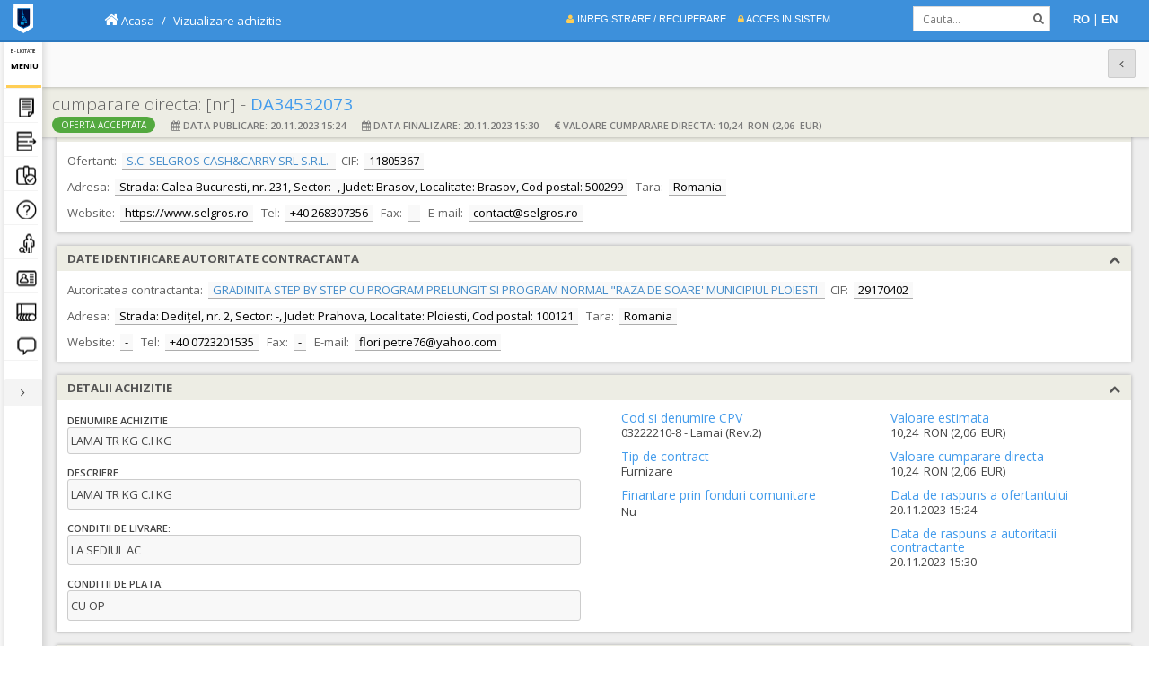

--- FILE ---
content_type: text/html; charset=utf-8
request_url: https://www.e-licitatie.ro/pub/direct-acquisition/view/115872078
body_size: 11517
content:
<!DOCTYPE html>
<html xmlns="http://www.w3.org/1999/xhtml" ng-app="app.public" ng-strict-di>
<head>
    <base href="/" />
    <meta charset="utf-8" />
    <title>SEAP</title>
    <meta name="description" content="Public" />
    <meta name="viewport" content="width=device-width, initial-scale=1.0" />
    <meta http-equiv="Content-Type" content="text/html; charset=utf-8" />
    <link href="/assets/img/favicon.png" rel="shortcut icon" type="image/x-icon" />

    <meta http-equiv="cache-control" content="max-age=0" />
    <meta http-equiv="cache-control" content="no-cache" />
    <meta http-equiv="expires" content="0" />
    <meta http-equiv="expires" content="Tue, 01 Jan 1980 1:00:00 GMT" />
    <meta http-equiv="pragma" content="no-cache" />
     

    <!--Fonts-->
    <link href="https://fonts.googleapis.com/css?family=Open+Sans:300italic,400italic,600italic,700italic,400,600,700,300" rel="stylesheet" type="text/css" />
    
    

    <!--Google Analytics-->
        <script async src="https://www.googletagmanager.com/gtag/js?id=UA-126884843-3"></script>
        <script>
            window.dataLayer = window.dataLayer || [];
            function gtag(){dataLayer.push(arguments);}
            gtag('js', new Date());

            gtag('config', 'UA-126884843-3');
            //gtag('send', 'pageview');
        </script>

    <!--Basic Styles-->
    <link rel="stylesheet" type="text/css" href="/assets/min/w.pub.css" />
    
    <script src="/createjs?v=IxY_MR9YurgIeBoZAfZ653kliVStmWX2kCH_-cvxsKg1"></script>


    <noscript>
        <div class="noscriptmsg">Nu aveti javascript activat! Va rugam sa activati javascript pentru a putea utiliza sistemul.</div>
    </noscript>

</head>
<style>
    .page-sidebar.menu-compact:before {
                /* display:none; */
                width: 42px;
            }

            /*fix slider arrows*/
            div.tp-rightarrow.tparrows.default.preview2.hashoveralready {
        top: 220px !important;
        right: 60px !important;
    }

        div.tp-leftarrow.tparrows.default.preview2.hashoveralready {
        top: 220px !important;
        left: 60px !important;
    }

    .tparrows.preview2:after {
        top: 42% !important;
    }

    .page-sidebar.menu-compact .sidebar-menu > li > a.menu-dropdown > .menu-text {
        border: 0;
        top: 0;
        left: 42px;
        /*width: 300px!important;*/
        border-bottom: 1px solid #f3f3f3;
        -webkit-box-shadow: none;
        -moz-box-shadow: none;
        box-shadow: none;
    }
</style>
<body>




    <script>
    var config = {
        base: 'https://e-licitatie.ro/',

        basePub: 'https://e-licitatie.ro/',
        baseReg: 'https://e-licitatie.ro/',
        basePrv: 'https://e-licitatie.ro:8881/',
        cdsUrl: 'https://cds.e-licitatie.ro/',

        showSignature : 'False',

        certificate_noDays_expiring:'30',
        helpBaseUrl: '/help/',
        tedLink: 'http://ted.europa.eu/TED/main/HomePage.do',
        anapLink: 'http://anap.gov.ro/web/',
        cnscLink: 'http://www.cnsc.ro/',
        simapLink: 'http://simap.ted.europa.eu/',
        phase2:'1',
        phase3:'1',
        publicProcurementNetworkLink: 'http://www.publicprocurementnetwork.org/',
        ECEuropaLink: 'http://ec.europa.eu/',
        europaLink: 'http://europa.eu/',
        eurLexEuropaLink: 'http://eur-lex.europa.eu/homepage.html?locale=ro',
        totalFilesNumber: '12',
        DocumentMaxSize: '102400',
        Invoice_SU_WebServices_Expiring: '30',
        DirectAcquistion_SupplierDecisionMaxPeriod: 2,
        DirectAcquistion_SupplierDecisionTime: 17,
        DirectAcquistion_AttachedDocumentMaxNo: 10,
        DirectAcquistion_CADecisionMaxPeriod: 5,
        DirectAcquistion_CADecisionTime: 17,
        DirectAcquistion_RunningAfterRollbackMaxPeriod: 2,
        MaxDisplayedItemsForInfiniteScroll: 4000,
        MaxExportItems_NoticeList: 10000,
        DateFormat: 'dd.MM.yyyy',
        DateTimeFormat: 'dd.MM.yyyy HH:mm:ss',
        Catalog_ItemImageThumbMaxHeight: 200,
        Catalog_ItemImageThumbMaxWidth: 200,
        Catalog_ItemMaxPictureNumber: 3,
        Catalog_ItemDocFileExtension: 'doc,pdf,docx',
        TagsExceptions: ' ;pentru;teste',
        DirectAcquistionNotice_AwardNoticeThreshold: 5000,
        MaxNumberOfItemsForSlider: 20,
        DirectAcquistion_ExpirationHours: 24,
        DirectAcquisition_MaxItemQty: 3000000,
        Catalog_FreePositionNumber: 1,
        Catalog_FreePositionValabilityPeriod: 12,
        Catalog_ItemImageFileExtension: 'JPEG,TIFF,JPG,PNG',
        Catalog_ItemImageMaxHeight: 768,
        Catalog_ItemImageMaxSize: 1024,
        Catalog_ItemImageMaxWidth: 1024,
        Profile_DocFileExtension: 'JPEG,TIFF,JPG,PNG,PDF,P7S,P7M,DOC,DOCX',
        Catalog_ItemMaxNoInWishList: 20,
        PageSizeForInfiniteScroll: 10,
        MaxNumberOfFiles: 100,
        MaxNumberOfFilesForExport: 1000,
        MaxNumberOfLotsForSelection: 40,
        DF_Notice_DefaultCountryID: 1,
        DF_Notice_DefaultCountryName: 'Romania',
        EForms_Start_Date: '04.12.2023 00:00:00',
        DF_Notice_DefaultBuyerProfileURL: 'https://www.e-licitatie.ro',
        DF_Notice_CNSC_DefaultOfficialName: 'Consiliul National de Solutionare a Contestatiilor',
        DF_Notice_CNSC_DefaultCity: 'Bucuresti',
        DF_Notice_CNSC_DefaultCountryID: 1,
        DF_Notice_CNSC_DefaultPostalCode: '030084',
        DF_Notice_CNSC_DefaultCountryName: 'Romania',
        DF_Notice_CNSC_DefaultEmail: 'office@cnsc.ro',
        DF_Notice_CNSC_DefaultTelephone: '+40 213104641',
        DF_Notice_CNSC_DefaultFax: '+40 213104642 / +40 218900745',
        DF_Notice_CNSC_DefaultInternetAddress: 'http://www.cnsc.ro',
        DF_Notice_CNSC_DefaultNutsCodeID: '42',
        DF_Notice_CNSC_DefaultAddress: 'Str. Stavropoleos nr. 6, sector 3',
        DF_Notice_CNSC_CIF: '20329980',
        EndOfVoluntaryExAnte:'01.04.2020 0:00:00',
        PRC_BiddingDeadlineTime: '15',
        PRC_BiddingMinDaysNoForRFQ: '6',
        PRC_BiddingMinDaysNoForOpen: '10',
        PRC_CandidatureMinDaysNoForRestricted: '10',
        PRC_CandidatureMinDaysNoForCompetitiveDialog: '30',
        PRC_BiddingMinDaysNoForRestricted: '10',
        SadTenderReceiptDeadlineHour:'16',
        Enable_ReBid:'1',
        ExtensionsNotAllowedForUpload: ["exe","com","bat"],
        RecaptchaIsEnabled: true,
        AutoDistributionIsEnabled: false,
        MaxInt32: 2147483647,
        MinInt32: -2147483648,
        MaxDecimal: 79228162514264337593543950335,
        MinDecimal: -79228162514264337593543950335,
        PiNoticeContractObjectMaxNo:100,
        DemoEnvironment: false,
        DemoEnvironmentRegistration: false,
        DateIstorice: false,
        WebSignerEnabled: false,
        timestampUrl: 'http://time.certum.pl/',
        
        
        websignerOnlyPkcs11: true,
        performanceMinify: true,
        netopiaFakePayment: false,
        CaNoticeContractPercentValue_Initial: 50,
        CaNoticeContractPercentValue_Current: 10,
        IsElectronicContractEnabled : true,
        Notice_OnlyV2: 0,
        SEAP_URL: 'https://demo.e-licitatie.ro/',
        SEAP_OLD_URL: 'http://www1.e-licitatie.ro/',
        SEAP_INTEGRITY_FORM_URL: 'https://integritate.e-licitatie.ro/',
        SEAP_HISTORY_URL: 'https://istoric.e-licitatie.ro/pub',
        SEAP_OPERATIONAL_URL:'https://e-licitatie.ro/pub',
        UrlAddress: 'https://e-licitatie.ro/',
        Catalog_ItemMaxNoCache: '1000',
        AuditItemMaxNoCache: '1000',
        SystemNotification_MaxDaysPeriod: 92,
        SecurityDemoEa:  false,
        ShowMenuOption_OnlinePayments: true,
        EnableDashboardCounters: true,
        Valid_Characters_Username: 'abcdefghijklmnopqrstuvwxyzABCDEFGHIJKLMNOPQRSTUVWXYZ1234567890._@-',
        Valid_Characters_Username_Warning: 'a-z A-Z 0-9 . _ @ -',
        DirectAcquisitionThresholdForService: 270120,
        DirectAcquisitionThresholdForSupply: 270120,
        DirectAcquisitionThresholdForWorks: 900400,

        SignalREnabled: false,

        DirectAcquisition_MaxListItems: 2000,
        DaAwardNotice_MaxListItems: 2000,
        DirectAcquisition_MaxListItems: 2000,

        DuaeEnabled: true,

        AdvNotice_MaxListItems: 2000,
        Reports_MaxExportItems: 10000,
        DynamicReports_MaxPublicationDate: 365,
        McNotice_MaxListItems: 2000,
        DfNotice_MaxListItems: 2000,
        InitNotice_MaxListItems: 3000,
        CaNotice_MaxListItems: 3000,
        Audit_MaxListItems: 2000,
        ENotice_MaxListItems: 3000,
        AckDoc_MaxListItems: 3000,

        EA_DurationBeforeDeadlineForExtension: 1,
        EA_ExtensionDuration: 5,
        EA_ExtendedAuctionEndTime: '17:00',
        EA_ExtendedAuctionStartTime: '10:00',

        EnableWebSigner: false,

        OnacUrl: 'www.onac.gov.ro',

        SeapShortName: 'ADR',

        AqfAvailabilityInDays: 7,
        EvalDeadlineMaxDays:'10',
		SadAnswerDeadlineMaxDays: '10',
		SadDocumentMaxSize: '102400',
		MaxInterestNotifCpvSelection: '10',
        EquipmentRegistryMaxListItems:'5000',
        EformsApiKey:'084128ba32294d1792904a39118616e9',
		EformsValidationLanguage:'ro',
		EformsValidationMode:'dynamic',
        EformsCurrentSDK: '1.13',
        EFormsStartDate:'04.12.2023 0:00:00'
    }
    </script>
    
    


<head>
    <link href="/assets/home/css/pubnavbar.css" rel="stylesheet"/>
    <link rel="stylesheet" type="text/css" ng-href="/assets/css/skins/{{skin}}.css{{versionStyle}}" />   
</head>






<!-- Main Container -->

<div class="main-container container-fluid">

    <!-- Page Container -->
    <div class="page-container">
        <sidebar-menu></sidebar-menu>

        <!-- Page Content -->
        <div class="page-content">
            <div class="my-animation" ng-view></div>
        </div>
        <!-- /Page Content -->

    </div>
    <!-- /Page Container -->

</div>


    
    <script src="/app-ng?v=EBi6z5APqkL1A6LJI8Jp3fxR_uFI-LZqgIUmLLMtkAc1"></script>

            
    <script src="/assets/kendo/js/kendo.all.min.js"></script>
    <script src="/scripts/i18n/angular-locale_ro-RO.js"></script>
    <script src="/assets/kendo/js/cultures/kendo.culture.ro-RO.min.js"></script>
    <script type="text/javascript">kendo.culture("ro-RO");</script>
    
    <script src="/locale/ro-RO/Common"></script>  


    <script>

        function doOnOrientationChange() {

            var template = '<div id="landscape">';
            template += '<div id="centered" class="rotate">';
            template += '<img src="[data-uri]"/>';
            template += '<span class="text-landscape">Va rugam sa folositi modul portret</span>';
            template += '</div>';
            template += '</div>';


            switch (window.orientation) {

                case -90:
                case 90:
                    //alert('landscape');
                    var currMode = "landscape";
                    break;
                default:
                    //alert('portrait');
                    break;
            }

            if (currMode === "landscape") {
                $("body").append(template);
            } else {
                $("#landscape").remove();
            }

        }

        window.addEventListener('orientationchange', doOnOrientationChange);

        // Initial execution if needed
        doOnOrientationChange();
        $(document).ready(function () {
            if (/Android|webOS|iPhone|iPad|iPod|BlackBerry/i.test(navigator.userAgent)) {

                $("#sidebar").attr("style", "height:100vh;overflow:scroll;position:fixed");
                $("#sidebar > div.container-fixed").attr("style", "height: 60vh !important");

            }
        });
    </script>

    <script src="/app-pub?v=PghpvZfNi8FJLfc-zAFwWZvynnAyMiQuC8YucdcZIR41"></script>

    
        <script src="/assets/min/app.home.min.js"></script>
    
    <message-box></message-box>

    <!-- PUBLIC INDEX -->

    <back-to-top></back-to-top>

</body>
</html>


--- FILE ---
content_type: text/html; charset=utf-8
request_url: https://www.e-licitatie.ro/locale/ro-RO/Common
body_size: 95778
content:

var locale = locale || {};  // the global var
locale.dictionary = locale.dictionary || {};
locale.dictionary.translations = locale.dictionary.translations || {};
jQuery.extend(true, locale.dictionary.translations, {"Common.Clasiff.SysRequesttForSEAPType.BackToDefinition":"Revenire la definire la notificarea cumpararii directe","Common.Clasiff.SysNoticeAutoDistribOpt.Supply":"Furnizare","Common.Clasiff.SysAppRight.DICT_NWD_CONFIG":"Permite vizualizarea / editarea dictionarului de zile nelucratoare","Common.Clasiff.AppRole.ANAP_DFNOTICE_VIEW":"Acces ANAP declaratie functii decizie","Common.Clasiff.SysContractPhase.Finalized":"Finalizat","Common.Label.ContractingAuthorityHint":"Autoritatea contractanta","Common.Clasiff.SysEntityArticle.Art9":"art.4 din Legea 99/2016","Common.Clasiff.SysMailMessageType.PRCLOT_CA_SELECTWINNER":"Desemnare castigator la lotul procedurii de catre AC","Common.Menu.PUBLICPROCUREMENTLink":"Reteaua informala de cooperare la nivel European in domeniul achizitiilor publice","Common.Clasiff.SysNoticeAutoDistribOpt.CANotice":"Anunturi de atribuire (RFQ, AP, CS)","Common.Label.ANAP":"ANAP","Common.Clasiff.SysContractPhase.Defining":"In definire","Common.Clasiff.SysRequesttForSEAPType.Prices":"Tarife ","Common.Clasiff.SysRfqInvitationCriteriaType.EvaluationCriteria":"Factor de evaluare","Common.Clasiff.SysAppRight.DICT_MU_CONFIG":"Permite vizualizarea / editarea dictionarului de unitati de masura","Common.Clasiff.SysRequesttForSEAPType.WithdrawalNot":"Retragere notificare la cumpararea directa","Common.Clasiff.SysMailMessageType.SUBNOT_PRC_SEAP_CANCEL":"Subscriere intoarece din anulare la procedura de catre Operatorul SEAP","Common.Label.ContractingAuthorityOrCui":"Autoritatea contractanta (nume sau CUI)","Common.Menu.SIMAPLink":"Sistemul de informare cu privire la contractele de achizitii publice europene","Common.Clasiff.AppRole.ANAP_NOTICE_ACTIVITYREPORT":"Permite generarea raportului de activitate pentru utilizatorii entitatii","Common.Clasiff.SysEntityArticle.Art8":"art.4 din Legea 98/2016","Common.Clasiff.AppRole.CNSC_AQF_FULL":"Acces la modulul de dosar achizitie","Common.Clasiff.SysOperationType.SIGNUP_SEAP_EDIT":"Modificare Profil SEAP","Common.Clasiff.SysNoticeAutoDistribOpt.ENotice":"Erate cu exceptia celor pt anunturile din fisa","Common.Clasiff.SysEntityType.CA":"Autoritate Contractanta","Common.Clasiff.SysOperationType.SEC_LOGIN_FAILED":"Autentificare esuata - SEC","Common.Clasiff.SysOperationType.PRC_SU_QUESTIONANSWER":"Adaugare raspuns la intrebare de catre ofertant","Common.Clasiff.SysMailMessageType.PRCLOT_CA_ANSWERTOQUESTION":"Raspuns la solicitarea de clarificare la lotul procedurii dat de AC","Common.Clasiff.SysContractPhase.Ongoing":"In derulare","Common.Clasiff.SysRfqInvitationCriteriaType.SupplementaryConditions":"Conditii suplimentare","Common.Label.CNSC":"CNSC","Common.Clasiff.SysEntityType.SU":"Ofertant","Common.Clasiff.AccountRequestType.RecoveryRequest":"Cerere-de-recuperare-","Common.Clasiff.SysOperationType.NOTIFADMIN_ANRMAP_SENT":"Transmitere notificare administrativa de catre ANAP","Common.Clasiff.SysNoticeAutoDistribOpt.RFQWithFound":"RFQ cu fonduri comunitare (fisa / anunturi / erate)","Common.Clasiff.SysProcedureSupplierType.Association":"Asociere","Common.Clasiff.SysMailMessageType.EA_CA_PUBLICATION":"Initiere licitatie electronica de catre AC","Common.Clasiff.SysOperationType.DANOT_SEAP_ROLLBACK":"Revenire la starea anterioara la notificare de atribuire cumparare directa","Common.Clasiff.SysEntityArticle.Art9C":"art.6 din Legea 98/2016","Common.Clasiff.SysOperationType.PRC_SU_QUESTIONDOWNLOADFILE":"Descarcare fisier atasat la intrebare de catre ofertant","Common.Clasiff.SysRequesttForSEAPType.ExtendingEvalPer":"Extindere perioada de evaluare","Common.Clasiff.SysOperationType.NOTIFADMIN_SEAP_SEARCH":"Cautare in lista de notificari administrative de catre SEAP","Common.Clasiff.SysMailMessageType.EA_CA_BACKTODEFINE":"Reconfigurare licitatie electronica de catre AC","Common.Clasiff.AppRole.ANAP_PRC_VIEW":"Vizualizare ANAP la modulul de proceduri","Common.Label.NegativeInterval":"Introduceti un interval de timp corect","Common.Menu.ECEUROPELink":"Comisia Europeana","Common.Clasiff.AppRole.SU_PAAP_FULL":"Vizualizarea planurilor de achizitii","Common.Clasiff.SysMailMessageType.PRCLOT_SEAP_RESETWINNER":"Resetare castigator la lotul procedurii de catre Operatorul SEAP","Common.Clasiff.SysEntityState.Suspended":"Suspendat","Common.Clasiff.SysNoticeAutoDistribOpt.DCWithFound":"CS cu fonduri comunitare (fisa / anunturi / erate)","Common.Clasiff.ComunityMembership.Romania":"Romania","Common.Clasiff.SysNoticeAutoDistribOpt.ThresholdLessEqual":"Prag valoric \u003c=","Common.Clasiff.AppRole.CNSC_PRC_VIEW":"Vizualizare CNSC la modulul de proceduri","Common.Clasiff.SysEntityType.UCVAP":"UCVAP","Common.Clasiff.SysAppRight.SURVEY_ANSWER":"Permite raspunsul la chestionar","Common.Clasiff.SysOperationType.NOTIFADMIN_SEAP_VIEW":"Vizualizare notificare administrativa de catre SEAP","Common.Clasiff.SysCertificateRequestType.Nou":"Inregistrare","Common.Clasiff.SysAnnexDSingleSuppReason.Artistical":"scopul achizitiei este crearea sau achizitionarea unei opere de arta sau reprezentatii artistice unice","Common.Label.MaxDateInterval":"Intervalul maxim pe care il puteti intoduce este de {x} zile!","Common.Clasiff.SysMailMessageType.EA_CA_STOP":"Oprire licitatie electronica de catre AC","Common.Clasiff.SysEntityState.Invalidated":"Invalidat","Common.Clasiff.SysContractState.InProgress":"In derulare","Common.Clasiff.SysNoticeAutoDistribOpt.ThresholdMore":"Prag valoric \u003e","Common.Clasiff.SysCertificateRequestType.Recuperare":"Recuperare","Common.Clasiff.SysEntityGroupEntityState.Associated":"Asociat la grup","Common.Clasiff.SysMailMessageType.SUBNOT_PRC_CA_SUSPEND":"Subscriere suspendare procedura de catre AC","Common.Clasiff.AppRole.SEAP_PAAP_FULL":"Vizualizarea planurilor de achizitii","Common.Clasiff.SysEntityType.CNSC":"Consiliul National de Solutionare a Contestatiilor","Common.Clasiff.SysOperationType.DANOT_PUB_SEARCH":"Cautare in notificari la cumparare de catre PUBLIC","Common.Clasiff.ComunityMembership.UE":"U.E.","Common.Label.StreetTitle":"Titlu strada (Bd., St. etc)","Common.Clasiff.SysNoticeAutoDistribOpt.RFQWithoutFound":"RFQ fara fonduri comunitare (fisa / anunturi / erate)","Common.Clasiff.SysOperationType.REQREG_SEAP_REJECT":"Respingere cerere de inregistarre","Common.Menu.EUROPELink":"Uniunea Europeana","Common.Clasiff.SysOperationType.PRC_SU_VIEWFILES":"Vizualizare documente la procedura de catre ofertant","Common.Clasiff.SysNoticeAutoDistribOpt.PWCWithFound":"CNC cu fonduri comunitare (fisa / anunturi / erate)","Common.Clasiff.SysOperationType.DANOT_SEAP_WITHDRAW":"Retragerea de la publicare a notificarii la cumpararea directa","Common.Clasiff.SysEntityType.UCCPPP":"UCCPPP","Common.Clasiff.SysNoticeAutoDistribOpt.Works":"Lucrari","Common.Clasiff.SysEntityState.Registered":"Inregistrat","Common.Clasiff.SysAppRight.DICT_EXCHG_CONFIG":"Permite vizualizarea / editarea dictionarului de curs valutar","Common.Clasiff.SysOperationType.SEC_LOGOUT":"Delogare","Common.Clasiff.SysContractPhase.Suspended":"Suspendat","Common.Label.DynamicReports":"Rapoarte dinamice","Common.Clasiff.SysAnnexDSingleSuppReason.Technical":"absenta concurentei pentru motive tehnice","Common.Label.SortingTitle":"Sortare","Common.Clasiff.SysRequesttForSEAPType.ReturnDirectAcq":"Intoarcerea cumpararii directe la starea initiala","Common.Clasiff.AppRole.ANAP_PRCANALIZ_FULL":"Acces ANAP la modulul analiza de risc","Common.Clasiff.SysNoticeAutoDistribOpt.CNoticeWithFound":"AP cu fonduri comunitare (fisa / anunturi / erate)","Common.Clasiff.SysAppRight.DICT_SO_CONFIG":"Permite vizualizarea / editarea dictionarului de optiuni de sistem","Common.Clasiff.SysEntityState.Waiting":"In Asteptare","Common.Clasiff.SysEntityType.ANRMAP":"ANAP","Common.Clasiff.SysNoticeAutoDistribOpt.Services":"Servicii","Common.Clasiff.SysContractPhase.Canceled":"Reziliat","Common.Clasiff.AccountRequestType.RenewalRequest":"Cerere-de-reinnoire-","Common.Clasiff.SysOperationType.REQREG_SEAP_VIEW":"Vizualizare cerere inregistrare","Common.Clasiff.SysMailMessageType.EA_CA_ADDQUESTION":"Solicitare clarificare la licitatia electronica de catre AC","Common.Clasiff.SysAppRight.SURVEY_EDIT":"Permite definirea / stergerea chestionarului","Common.Clasiff.SysAnnexDSingleSuppReason.ExclusiveRight":"Existenta unui drept exclusiv","Common.Clasiff.AppRole.CNSC_EA_VIEW":"Vizualizare CNSC la modulul de licitatii electronice","Common.Clasiff.SysOperationType.PRC_SU_DOWNLOADFILE":"Descarcare document atasat la procedura de catre ofertant","Common.Clasiff.SysEntityGroupEntityState.InvitationRejected":"Invitatie respinsa","Common.Label.Notice":"Anunt","Common.Clasiff.SysCertificateRequestType.Reinnoire":"Reinnoire","Common.Clasiff.SysEntityType.Monitor":"Institutii cu rol de reglementare si control","Common.Clasiff.SysOperationType.REQREG_SEAP_ACCEPT":"Aprobare cerere de inregistrare","Common.Clasiff.SysNoticeAutoDistribOpt.SCNWithoutFound":"SCN fara fonduri comunitare (fisa / anunturi / erate)","Common.Clasiff.SysOperationType.NOTIFADMIN_SEAP_ADD":"Adaugare notificare administrativa de catre SEAP","Common.Clasiff.SysOperationType.DANOT_PUB_VIEW":"Vizualizare notificare la cumparare de catre PUBLIC","Common.Clasiff.SysContractState.Warranty":"In garantie","Common.Clasiff.SysNoticeAutoDistribOpt.DCWithoutFound":"CS fara fonduri comunitare (fisa / anunturi / erate)","Common.Clasiff.SysMailMessageType.SUBNOT_PRC_CA_CANCEL":"Subscriere anulare procedura de catre AC","Common.Clasiff.SysMailMessageType.EA_SU_ANSWERTOQUESTION":"Raspuns la solicitarea de clarificare la licitatia electronica data de Ofertant","Common.Clasiff.AppRole.ANAP_AQF_FULL":"Acces la modulul de dosar achizitie","Common.Label.ContractingAuthorityPlaceHolder":"CIF sau Nume","Common.Clasiff.SysAppRight.ADMIN_NEWSNEW_EDIT":"Permite vizualizarea / editarea noutatilor","Common.Clasiff.SysCertificateRequestDlvType.Download":"Download","Common.Clasiff.SysNoticeAutoDistribOpt.PINotice":"Anunturi de intentie","Common.Menu.FAQ":"Intrebari frecvente","Common.Clasiff.SysEntityGroupEntityState.RequestPending":"Cerere in curs de aprobare","Common.Clasiff.SysAppRight.SURVEY_PUBLISH":"Permite deschiderea / inchiderea chestionarului","Common.Label.StreetNumber":"Numar strada","Common.Clasiff.AppRole.SU_NOTIF_BYINTEREST_FULL":"Acces la modulul de notificari pe criterii de interes","Common.Clasiff.SysEntityType.INTERNALSYSTEM":"INTERNALSYSTEM","Common.Clasiff.SysEntityType.CC":"Consiliul Concurentei","Common.Clasiff.SysAppRight.SURVEY_VIEWRESULT":"Permite vizualizarea statisticii","Common.Clasiff.AppRole.ANAP_EA_VIEW":"Vizualizare ANAP la modulul de licitatii electronice","Common.Clasiff.SysNoticeAutoDistribOpt.CNoticeWithoutFound":"AP fara fonduri comunitare (fisa / anunturi / erate)","Common.Clasiff.SysAnnexDSingleSuppReason.Exclusivity":"protectia unor drepturi exclusive, inclusiv drepturile de proprietate intelectuala","Common.Label.DateIdentificareAutoritateContractanta":"Date identificare autoritate contractanta","Common.Clasiff.SysEntityGroupEntityState.InvitationPending":"Invitatie in curs de aprobare","Common.Clasiff.SysEntityState.Rejected":"Respins","Common.Menu.EurLexEuropaLink":"Jurnalul Oficial al Uniunii Europene – Legislatia si publicatiile UE","Common.Clasiff.ComunityMembership.NonUE":"Non U.E.","Common.Clasiff.SysMailMessageType.SUBNOT_PRC_CA_RETURNFROMSUSPENSION":"Subscriere revenire din suspendare la procedura de catre AC","Common.Clasiff.SysEntityType.CTE":"CTE","Common.Label.StreetName":"Nume strada","Common.Clasiff.SysNoticeAutoDistribOpt.SCNWithFound":"SCN cu fonduri comunitare (fisa / anunturi / erate)","Common.Clasiff.SysContractState.Maintenance":"In mentenanta","Common.Clasiff.SysOperationType.SEC_CHANGE_PASS":"Schimbare parola","Common.Clasiff.SysNoticeAutoDistribOpt.PWCWithoutFound":"CNC fara fonduri comunitare (fisa / anunturi / erate)","Common.Clasiff.SysCertificateRequestType.Revocat":"Revocat","Common.Clasiff.AppRole.CA_NOTIF_SYSTEM":"Acces la notificarile de sistem","Common.Clasiff.SysProcedurePhase.TehnnicalEvaluation":"Evaluare calificare si tehnica","Common.Clasiff.SysEntityGroupEntityState.Secluded":"Retras din grup","Common.Clasiff.SysDirectAcqDocType.Invoice":"Factura Fiscala","Common.Menu.SendToValidation":"Transmitere spre validare","Common.Clasiff.SysContractFrameworkType.NoFrameworkAgreement":"Contract de achizitii publice","Common.Clasiff.SysDocumentType.InvoiceSentReceipt":"Recipisa de expediere factura EmailerSafe","Common.Clasiff.SysMailMessageType.EA_CA_FINALIZEEVAL":"Finalizare evaluare la licitatia electronica de catre AC","Common.Clasiff.SysProcedurePhase.WinnerSelection":"Deliberare","Common.Clasiff.SysEaPhase.Pause":"Pauza","Common.Clasiff.SysPAAPState.Draft":"In definire","Common.Clasiff.SysEntityGroupEntityState.Excluded":"Exclus din grup","Common.Clasiff.AppRole.CNSC_PROFILE_FULL":"Acces CNSC la modulul profil","Common.Clasiff.SysCardTransactionErrCode.CardNumberIsIncorrect":"17 Numarul cardului este incorect","Common.Label.CIFOrEntityName":"CIF sau nume","Common.Clasiff.SysDocumentType.Contract":"Contract","Common.Clasiff.SysOperationType.DA_SEAP_OPENFORCONTRACTCORRECTION":"Redeschidere cumparare directa pentru corectie contract","Common.Clasiff.SysContractFrameworkType.FrameworkAgreement":"Acord-cadru","Common.Clasiff.SysDocumentType.InvoiceReadReceipt":"Recipisa de primire factura EmailerSafe","Common.Clasiff.SysOperationType.PRC_SEAP_VIEWLOT":"Vizualizare lot la procedura de catre SEAP","Common.Clasiff.SysMailMessageType.EA_CA_BACKTOEVAL":"Intoarcere la evaluare la licitatia electronica de catre AC","Common.Clasiff.SysOperationType.NOTIFADMIN_SEAP_SENT":"Transmitere notificare administrativa de catre SEAP","Common.Clasiff.SysProcedurePhase.Awarded":"Atribuita","Common.Clasiff.SysProcedureEvaluationPhase.DUAEEvaluationAtCandidature":"Evaluare DUAE","Common.Clasiff.SysNoticeSection.V_2_1":null,"Common.Clasiff.SysOperationType.REQRENE_SEAP_VIEW":"Vizualizare cerere reinnoire","Common.Menu.TermsAndConditions":"Termeni si conditii","Common.Clasiff.SysEaPhase.Waiting":"Deliberare","Common.Clasiff.SysAppRight.ADMIN_DOCUMENTS_EDIT":"Permite vizualizarea / editarea listei si a documentelor (manuale / fisiere video)","Common.Clasiff.SysOperationType.NOTIFSYS_CA_VIEW":"Vizualizare notificare de sistem de catre autoritatea contractanta","Common.Clasiff.SysCardTransactionErrCode.ClosedCard":"18 Card inchis","Common.Clasiff.AppRole.SEAP_NOTIFIC_ADM_FULL":"Acces la modulul de notificari administrative","Common.Clasiff.SysEaGeneratingContext.OnlineProcedure":"Procedura online","Common.Clasiff.AppRole.CA_USERS_ADMIN":"Administrare utilizatori și roluri AC","Common.Clasiff.SysAwardCriteriaType.LowestPrice":"Pretul cel mai scazut","Common.Clasiff.SysMailMessageType.CONTRACT_SU_VALIDATIONADDENDUM":"Act aditional nou pentru validare / revalidare","Common.Clasiff.SysPAAPState.SentToValidation":"Trimis la avizare","Common.Clasiff.SysContractFrameworkType.SubsequentFrameworkAgreement":"Contract subsecvent","Common.Label.InsertSupplier":"Introdu ofertant manual","Common.Clasiff.SysProcedurePhase.EA":"Licitatie electronica","Common.Clasiff.SysDocumentType.DocEvaluare":"Documentatie la criterii de evaluare","Common.Clasiff.SysDocumentType.InvoiceHtml":"Factura html","Common.Clasiff.SysDocumentType.DocAtribuireClarificare":"Documentatie de atribuire / clarificare","Common.Clasiff.SysAppRight.ADMIN_NEWS_EDIT":"Permite vizualizarea / editarea stirilor","Common.Clasiff.SysProcedureEvaluationPhase.QualificationEvaluation":"Evaluare calificare","Common.Clasiff.SysProcedureState.Awarded":"Atribuita","Common.Clasiff.AppRole.SU_NOTIF_SUBSCR_FULL":"Acces la modulul de subscrieri la evenimentele procedurii","Common.Label.SelectExistingSupplier":"Selecteaza ofertant din sistem","Common.Clasiff.SysDirectAcqDocType.Order":"Comanda","Common.Clasiff.SysEntityType.SEAP":"SEAP","Common.Clasiff.SysEntityType.DNA":"DNA","Common.Clasiff.SysOperationType.NOTIFSYS_CA_SEARCH":"Cautare in lista de notificari de sistem de catre autoritatea contractanta","Common.Label.ExistingSupplier":"Ofertant Existent","Common.Clasiff.SysOperationType.CREDIT_TRANSFER":"Credit transfer","Common.Clasiff.AppRole.SU_NOTIF_SYSTEM":"Acces la notificarile de sistem","Common.Clasiff.SysOperationType.PRC_SEAP_VIEW":"Vizualizare procedura de catre SEAP","Common.Clasiff.SysOperationType.REQRENESUPL_SEAP_ACCEPT":"Aprobare partiala a cererii de reinnoire","Common.Clasiff.SysEntityGroupEntityState.RequestRejected":"Cerere respinsa","Common.Clasiff.SysProcedureSupplierType.UniqueSupplier":"Individuala","Common.Menu.Statistics":"Statistici","Common.Clasiff.AccountRequestType.RegisterRequest":"Cerere-de-inregistrare-","Common.Clasiff.SysCertificateRequestDlvType.Token":"Token","Common.Clasiff.SysProcedurePhase.Offer":"Depunere oferta","Common.Clasiff.SysOperationType.NOTIFADMIN_SEAP_SAVE":"Modificare notificare administrativa de catre SEAP","Common.Clasiff.SysDirectAcqDocType.Contract":"Contract","Common.Clasiff.AppRole.SU_USERS_ADMIN":"Administrare utilizatori și roluri Ofertant","Common.Clasiff.SysOperationType.PAAP_CA_CREATE":"Creare versiune noua de PAAP","Common.Clasiff.SysProcedurePhase.CandidatureEvaluation":"Evaluare candidatura","Common.Clasiff.SysDocumentType.RaspunsEvaluare":"Raspuns la criteriile de evaluare","Common.Clasiff.SysCardTransactionErrCode.InsufficientFunds":"20 Fonduri insuficiente","Common.Clasiff.SysAppRight.ADMIN_PATCHSVERSIONS_EDIT":"Permite vizualizarea / editarea evidentei patch-urilor si versiunilor de aplicatie","Common.Clasiff.SysENoticeAutoGenContext.ExtendingProcedureDeadlines":"La extinderea termenelor din procedura","Common.Clasiff.SysMailMessageType.EA_CA_RESETWINNER":"Resetare castigator la licitatia electronica de catre Operatorul SEAP","Common.Clasiff.SysDocumentType.InvoiceElectronic":"Factura electronica","Common.Clasiff.SysEaGeneratingContext.CompetitionResumingAtFrameworkAgreementOnline":"Reluarea competitiei la acord cadru online","Common.Clasiff.SysPAAPState.Approved":"Aprobat","Common.Clasiff.SysNotReportTempl.PubAwardNotice":"Anunturi de atribuire publicate","Common.Label.ContractingAuthorityFiscalCode":"CIF","Common.Clasiff.SysEntityGroupAccessLevel.Private":"Grup privat","Common.Clasiff.SysAwardCriteriaType.LowestCost":"Costul cel mai scazut","Common.Menu.NewsArchive":"Arhiva noutati","Common.Label.WebAddress":"Adresa web","Common.Clasiff.SysProcedureEvaluationPhase.DUAEFulfillmentEvaluationAtFinancial":"Evaluare indeplinire DUAE","Common.Clasiff.SysProcedurePhase.FinancialEvaluation":"Evaluare financiara","Common.Clasiff.SysAppRight.NOTIF_SYSTEM_VIEW":"Vizualizarea notificarilor de sistem (atat cele primite mail cat si prin sms)","Common.Clasiff.SysPAAPState.Rejected":"Respins la aprobare","Common.Clasiff.SysOperationType.ADM_MU_SEAP_SEARCH":"Cautare in lista de unitati de masura","Common.Clasiff.SysENoticeAutoGenContext.AwardNoticeCorrection":"La corectia anuntului de atribuire","Common.Clasiff.SysDocumentType.Delegacy":"Imputernicire","Common.Clasiff.SysEaGeneratingContext.CompetitionResumingAtFrameworkAgreementOffline":"Reluarea competitiei la acord cadru online","Common.Menu.DownloadCertificate":"Descarca certificat digital","Common.Clasiff.AppRole.ANRMAP_NOTIFIC_ADM_FULL":"Acces la modulul de notificari administrative","Common.Clasiff.ContractingAuthorityType.NationalOrFederalAuthority":"Minister sau  orice alta autoritate nationala sau federala, inclusiv subdiviziuni regionale sau locale ale acestora","Common.Clasiff.SysOperationType.NOTIFSYS_SU_SEARCH":"Cautare in lista de notificari de sistem de catre ofertant","Common.Clasiff.SysDocumentType.RaspunsCalificare":"Raspuns la criteriile de calificare","Common.Clasiff.SysCardTransactionErrCode.CvvCodeIncorrect":"21 Codul CVV este incorect","Common.Clasiff.SysOperationType.PRC_SEAP_VIEWPRCSUMMARY":"Descarcare sumar procedura de catre SEAP","Common.Clasiff.AppRole.REQ_CC_FULL":"Transmitere alte tipuri de cereri CC","Common.Clasiff.SysPAAPState.ApprovedValidation":"Avizat","Common.Clasiff.SysEaPhase.Awarded":"Atribuita","Common.Clasiff.SysAppRight.ADMIN_PAGES_EDIT":"Permite vizualizarea / editarea paginilor statice","Common.Clasiff.SysProcedurePhase.Candidature":"Depunere candidatura","Common.Clasiff.SysMailMessageType.EA_CA_SELECTWINNER":"Desemnare castigator la licitatia electronica de catre AC","Common.Clasiff.SysEntityGroupAccessLevel.Open":"Grup public","Common.Clasiff.SysDocumentType.DocCalificare":"Documentatie la criterii de calificare","Common.Clasiff.SysProcedureEvaluationPhase.DUAEEvaluationAtQualification":"Evaluare DUAE","Common.Clasiff.SysENoticeAutoGenContext.AddingClarificationOfTheAwardingDocumentation":"La adaugarea unei clarificari documentatia de atribuire","Common.Clasiff.SysOperationType.PRC_SEAP_SEARCHLOT":"Vizualizare lista de loturi de catre SEAP","Common.Menu.TechnicalRequirements":"Cerinte tehnice","Common.Clasiff.SysOperationType.Archive_SEAP_REQUESTARCHIVE":" Copie documente din arhiva","Common.Clasiff.SysCardTransactionErrCode.CardIsExpired":"19 Card expirat","Common.Clasiff.AppRole.SEAP_NOTIF_SYSTEM":"Acces la notificarile de sistem","Common.Clasiff.SysDocumentType.InvoicePdf":"Factura pdf","Common.Label.NewSupplier":"Ofertant Nou","Common.Clasiff.SysNotReportTempl.PubInitNotice":"Anunturi de initiere publicate","Common.Label.ContractingAuthorityAddress":"Adresa","Common.Clasiff.SysEaGeneratingContext.OfflineProcedure":"Procedura offline","Common.Clasiff.SysMailMessageType.CONTRACT_SU_VALIDATIONSUBSECVENT":"Contract subsecvent nou pentru validare / revalidare","Common.Clasiff.SysAwardCriteriaType.BestEconomicDeal":"Cel mai bun raport calitate – pret","Common.Clasiff.SysPAAPState.ValidationRejected":"Respins la avizare","Common.Clasiff.SysProcedureEvaluationPhase.DUAEFulfillmentEvaluationAtCandidature":"Evaluare indeplinire DUAE","Common.Clasiff.SysEaPhase.FinancialEvaluation":"Evaluare financiara LE","Common.Clasiff.SysEntityGroupAccessLevel.Closed":"Grup inchis","Common.Clasiff.SysOperationType.REQRENE_SEAP_REJECT":"Respingere cerere reinnoire","Common.Label.ExceedLimit":"Depasire plafon","Common.Clasiff.SysAppRight.NOTIF_BYINTEREST_VIEW":"Permite vizualizarea sabaloanelor de rapoarte la notificarile pe criterii de interes","Common.Clasiff.ContractingAuthorityType.GovernmentWorkApparatus":"Aparatul de lucru al guvernului","Common.Clasiff.OjSenderSysArchiveStatus.ArchiveCreated":"Arhiva creata","Common.Menu.CostsForSuppliers":"Tarife","Common.Clasiff.SysCardTransactionState.New":"Noua","Common.Clasiff.SysDocumentType.DocAtasateIntrebarilorRaspunsurilor":"Documentele atasate intrebarilor/raspunsurilor","Common.Clasiff.OjSenderSysArchiveStatus.EmailSent":"Mail asociat transmis","Common.Clasiff.SysProcedureEvaluationState.Rejected":"Respins","Common.Clasiff.SysCardTransactionErrCode.AmountIsIncorrect":"32 Valoarea este incorecta","Common.Clasiff.SysMailMessageType.EALOT_CA_BACkTODEFINE":"Reconfigurare licitatie electronica la lot de catre AC","Common.Clasiff.ContractingAuthorityType.GovernmentOffice":"Minister","Common.Clasiff.AppRole.REQ_UCCPPP_FULL":"Transmitere alte tipuri de cereri UCCPPP","Common.Clasiff.SysDocumentType.DocConstatator":"Document constatator la anuntul de atribuire","Common.Clasiff.SysOperationType.PRC_SEAP_QUESTIONSEARCH":"Vizualizare lista intrebari de catre SEAP","Common.Label.ContractingAuthorityFax":"Fax","Common.Menu.Print":"Printare","Common.Clasiff.SysDocumentType.RequestElectronicSignExtern":"Cerere semnata electronic cu aplicatie externa","Common.Clasiff.SysProcedureCancellationState.Canceled":"Anulata","Common.Clasiff.SysENoticeType.Correction":"Corectare ","Common.Clasiff.SysAppRight.NOTIF_BYINTEREST_CONFIG":"Permite configurarea sabaloanelor de rapoarte la notificarile pe criterii de interes","Common.Clasiff.SysNotReportTempl.PendingNotice":"Anunturi in asteptare validare","Common.Clasiff.OjSenderSysArchiveStatus.EmailCreated":"Mail asociat creat","Common.Clasiff.AppRole.UCCPPP_NOTICE_VALIDATE":"Validare anunturi","Common.Clasiff.SysMailMessageModule.Procedure":"Proceduri","Common.Clasiff.SysOperationType.PAAP_CA_PREAPPROVE":"Avizare versiune PAAP","Common.Clasiff.SysNotReportTempl.RejectedNotice":"Anunturi respinse","Common.Label.SelectedDocuments":"Documente selectate","Common.Clasiff.ContractingAuthorityType.Prefecture":"Prefectura","Common.Clasiff.AppRole.REQ_CTE_FULL":"Transmitere alte tipuri de cereri CTE","Common.Menu.Contact":"Contact","Common.Clasiff.SysEaState.InDefinition":"In definire","Common.Clasiff.SysOperationType.REQRECOVSUPL_SEAP_ACCEPT":"Aprobare partiala a cererii de recuperare","Common.Clasiff.SysOperationType.NOTIFSYS_SEAP_SEARCH":"Cautare in lista de notificari de sistem de catre SEAP","Common.Clasiff.SysProcedureSupplierClass.Supplier":"Ofertant","Common.Clasiff.SysDocumentType.DocOfertaFinanciara":"Documente de oferta financiara","Common.Clasiff.SysOperationType.ADM_MU_SEAP_ADD":"Adaugare unitate de masura","Common.Clasiff.SysProcedureType.Open":"Licitatie deschisa","Common.Clasiff.SysOperationType.PAAP_CA_PUB":"Publicare versiune PAAP","Common.Clasiff.SysMailMessageType.EALOT_CA_STOP":"Oprire licitatie electronica la lot de catre AC","Common.Clasiff.SysCardTransactionErrCode.CurrencyIsIncorrect":"33 Moneda este incorecta","Common.Clasiff.SysProcedureCancellationState.AdmCanceled":"Anulata administrativ","Common.Clasiff.SysMailMessageType.INVOICE_SU_GENERATE":"Emitere factura","Common.Clasiff.SysNotReportTempl.PubNotice":"Anunturi publicate","Common.Clasiff.SysENoticeType.Incomplete":"Procedura incompleta","Common.Clasiff.SysOperationType.NOTIFSYS_SU_VIEW":"Vizualizare notificare de sistem de catre ofertant","Common.Clasiff.SysMailMessageType.CONTRACT_COMPLETIONSTAGE":"Finalizare etapa contract","Common.Clasiff.SysMailMessageModule.Notice":"Anunturi","Common.Clasiff.SysEaRoundType.Bid":"Licitare","Common.Clasiff.SysDocumentType.RequestElectronicSignSicap":"Cerere semnata electronic cu aplicatie SICAP","Common.Clasiff.SysCardTransactionState.Paid":"Deschisa","Common.Clasiff.AppRole.UCVAP_NOTICE_VIEW":"Acces la declaratia conf art 33","Common.Clasiff.SysMailMessageType.CONTRACT_SU_CHANGES":"Modificare atribute / documente contract","Common.Clasiff.SysEaGeneratingContext.FirmOfferDepositionAtSad":"Depunere oferta ferma la SAD","Common.Clasiff.SysAwardCriteriaType.BestQualityCostRatio":"Cel mai bun raport calitate – cost","Common.Clasiff.SysMailMessageType.EALOT_CA_PUBLICATION":"Initiere licitatie electronica la lot de catre AC","Common.Clasiff.SysNotReportTempl.ProcedureApp":"Proceduri cu depunere in perioada urmatoare","Common.Clasiff.SysDocumentType.DocCalificarePropunereaTehnica":"Documente de calificare si propunerea tehnica","Common.Clasiff.SysDocumentType.Olograf":"Cerere semnata olograf","Common.Clasiff.SysOperationType.PAAP_CA_IMPORT":"Import PAAP","Common.Clasiff.SysProcedureEvaluationState.Admitted":"Admis","Common.Clasiff.AppRole.UCCPPP_NOTICE_VIEW":"Vizualizare anunturi","Common.Clasiff.SysEaRoundType.Pause":"Pauza","Common.Label.ContractingAuthorityPhone":"Tel","Common.Clasiff.AppRole.REQ_DNA_FULL":"Transmitere alte tipuri de cereri DNA","Common.Clasiff.SysMailMessageModule.Catalog":"Cumparari directe","Common.Clasiff.SysOperationType.REQRENE_SEAP_ACCEPT":"Aprobare cerere reinnoire","Common.Clasiff.SysPAAPState.Published":"Publicat","Common.Clasiff.SysCardTransactionErrCode.IssuerIsUnavailable":"22 Emitent indisponibil","Common.Clasiff.SysOperationType.PAAP_CA_APPROVE":"Aprobare versiune PAAP","Common.Clasiff.SysMailMessageModule.ElectronicAuction":"Licitatie electronica","Common.Clasiff.AppRole.REQ_CNSC_FULL":"Transmitere alte tipuri de cereri CNSC","Common.Label.ContractingAuthorityCountry":"Tara","Common.Clasiff.SysProcedureEvaluationState.Inadmissible":"Inacceptabil","Common.Clasiff.ContractingAuthorityType.DecentralizedPublicServices":"Serviciile public deconcentrate","Common.Clasiff.SysProcedureSupplierClass.ThirdParty":"Tert","Common.Clasiff.SysMailMessageType.EALOT_CA_ADDQUESTION":"Solicitare clarificare licitatie electronica la lot de catre AC","Common.Menu.SmsNotifications":"Notificari transmise prin SMS","Common.Clasiff.SysCardTransactionState.Canceled":"Anulata","Common.Clasiff.SysEaState.InProgress":"In desfasurare","Common.Clasiff.SysEaLogType.NotEnrolled":"Nu sunteti inscris la licitatia electronica","Common.Clasiff.SysProcedureEncryptionState.PublicKeyNotAvailable":"Cheie publica neobtinuta","Common.Clasiff.SysProcedureType.AcceleratedRestricted":"Licitatie restransa accelerata","Common.Clasiff.SysMailMessageType.INVOICE_SU_PARTICIPATIONS":"Incarcare cont cu participari preplatite","Common.Clasiff.SysMailMessageModule.ElectronicContract":"Contract electronic","Common.Clasiff.SysOperationType.REQRECOV_SEAP_VIEW":"Vizualizare cerere recuperare SEAP","Common.Clasiff.SysProcedureSupplierClass.Subcontractor":"Subcontractant","Common.Clasiff.SysOperationType.NOTIFSYS_SEAP_VIEW":"Vizualizare notificare de sistem de catre SEAP","Common.Clasiff.SysDocumentType.AQFile":"Dosar Achizitie","Common.Clasiff.AppRole.CC_PROFILE_FULL":"Acces CC la modulul profil","Common.Clasiff.SysMailMessageType.EALOT_SU_ANSWERTOQUESTION":"Raspuns la solicitarea de clarificare la lotul licitatiei electronice dat de Ofertant","Common.Clasiff.SysEaLogType.DueDateExprired":"S-a depasit ora de licitare","Common.Clasiff.ContractingAuthorityType.NationalOrFederalAgency":"Agentie/birou national sau federal","Common.Label.AttachDocuments":"Ataseaza documentele","Common.Clasiff.SysDocumentType.AnnexesReq":"Anexe - Cerere Inregistrare","Common.Clasiff.SysMailMessageModule.Profile":"Inregistare / Profil","Common.Clasiff.SysProcedureType.Negotiated":"Negociere","Common.Clasiff.SysCardTransactionErrCode.TranDeclined":"35 Tranzactie refuzata","Common.Clasiff.SysAppRight.NOTIF_SUBSCR_REMOVE":"Permite dezabonarea de la anunt","Common.Menu.SimplifiedNotice":"Anunturi simplificate la SAD","Common.Clasiff.AppRole.ANRMAP_FI_FORM":"Permite vizualizarea formularului de integritate","Common.Clasiff.SysEaState.Awarded":"Atribuita","Common.Clasiff.SysCardTransactionState.PaidPending":"In asteptare","Common.Clasiff.SysProcedureEncryptionState.PublicKeyAvailable":"Cheie publica obtinuta","Common.Label.ContractingAuthorityCounty":"Judet","Common.Clasiff.CPVCategory.Agriculture":"AGRICULTURA SI ALIMENTATIE","Common.Clasiff.SysENoticeGeneratingMode.Manual":"Manuala","Common.Label.ContractingAuthorityEmail":"E-mail","Common.Clasiff.SysProcedureType.Restricted":"Licitatie restransa","Common.Clasiff.SysMailMessageType.INVOICE_SU_POSITIONS":"Incarcare cont cu pozitii de catalog","Common.Clasiff.SysAppRight.NOTIF_SUBSCR_VIEW":"Vizualizare anunturilor la care s-a subscris","Common.Clasiff.SysOperationType.ADM_MU_SEAP_DEL":"Stergere unitate de masura","Common.Clasiff.SysAppRight.NOTIF_SUBSCR_ADD":"Permite subscrierea la anunt","Common.Label.AddDocument":"Adauga document","Common.Clasiff.SysOperationType.PRC_SEAP_QUESTIONVIEW":"Vizualizare intrebare de catre SEAP","Common.Clasiff.SysProcedureEvaluationState.Noncompliant":"Neconform","Common.Clasiff.SysCardTransactionState.Confirmed":"Platita/Confirmata","Common.Clasiff.AppRole.UCCPPP_NOTICE_ASSIGN":"Asocierea anuntului la un user","Common.Clasiff.SysENoticeType.AdditionalInfo":"Informatii suplimentare","Common.Clasiff.SysDocumentType.CompanyDocument":"Document companiei","Common.Clasiff.SysCardTransactionErrCode.TranNotPermToCardholder":"34 Tranzactie nepermisa titularului de card","Common.Clasiff.SysEaLogType.Success":"Succes","Common.Clasiff.CPVCategory.Construction":"CONSTRUCTII","Common.Menu.PaapHistValidation":"Istoric validari","Common.Clasiff.SysMailMessageType.EALOT_CA_FINALIZEEVAL":"Finalizare evaluare licitatie electronica la lot de catre AC","Common.Label.ContractingAuthorityCity":"Orasul","Common.Clasiff.SysProcedureType.AcceleratedNegotiated":"Negociere accelerata","Common.Clasiff.ContractingAuthorityType.SpecializedBodiesSubordinatedToOffice":"Organe de specialitate in subordinea ministerului","Common.Clasiff.SysProcedureEncryptionState.PrivateKeyAvailable":"Cheie privata obtinuta","Common.Menu.ErateNotices":"Anunturi de erate","Common.Clasiff.SysCardTransactionState.Credited":"Creditata","Common.Clasiff.AppRole.AC_FI_ACCESS":"Permite accesul la modulul de formular de integritate","Common.Clasiff.SysMailMessageType.INVOICE_SU_SUBSCRIPTIONS":"Incarcare cont cu subscrieri preplatite","Common.Clasiff.SysEaState.Suspended":"Suspendata","Common.Clasiff.SysDocumentType.AnnexesRen":"Anexe - Cerere Reinnoire","Common.Clasiff.AppRole.UCCPPP_PROFILE_FULL":"Acces UCCPPP la modulul profil","Common.Clasiff.CPVCategory.Electricity":"ENERGIE ELECTRICA SI TERMICA, GAZE SI APA","Common.Clasiff.SysProcedureEncryptionState.DecriptionFailed":"Decriptare esuata","Common.Label.ContractingAuthorityWebsite":"Website","Common.Label.FileMaxSize":"Dimensiunea maxima a unui fisier este","Common.Clasiff.SysSmsMessageState.Failed":"Esuata la transmitere","Common.Clasiff.SysMailMessageModule.System":"Sistem","Common.Clasiff.SysProcedureType.CompetitiveDialogue":"Dialog competitiv","Common.Clasiff.SysEaLogType.DueDateExprired2":"S-a depasit ora de licitare","Common.Clasiff.SysCardTransactionErrCode.TranDeclined2":"38 Tranzactie refuzata","Common.Clasiff.SysProcedureEncryptionState.DecriptionSuccessful":"Decriptare cu succes","Common.Clasiff.SysAcquisitionContractType.Supply":"Furnizare","Common.Clasiff.SysEaLogType.CriteriaIsNotBestPrice":"Criteriul de atribuire al LE nu este cel mai scazut pret","Common.Clasiff.SysOperationType.ADM_NWD_SEAP_ADD":"Adaugare zi nelucratoare","Common.Menu.ErateNoticesAnnouncement":"Anunturi de erate la anunturi","Common.Label.ContractingAuthorityDetails":"Informatii autoritate contractanta","Common.Clasiff.SysOperationType.PRC_SEAP_BACKFROMCANCEL":"Revenire din anulare la procedura de catre SEAP","Common.Clasiff.SysEaPhase.InDefinition":"In definire","Common.Clasiff.SysMailMessageType.EALOT_CA_BACKTOEVAL":"Intoarcere la evaluare licitatie electronica la lot de catre AC","Common.Clasiff.SysOperationType.Archive_SEAP_CANCEL_REQUESTARCHIVE":" Anuleaza Copie documente din arhiva ","Common.Clasiff.ContractingAuthorityType.SpecializedBodiesSubordinatedToGovernment":"Organe de specialitate in subordinea Guvernului","Common.Clasiff.SysOperationType.NOTIFSYS_SEAP_TEMPL_VIEW":"Vizualizare sablon de notificare de sistem de catre SEAP","Common.Clasiff.SysDocumentType.RenRegister":"Cerere Reinnoire","Common.Clasiff.SysProcedureState.InProgress":"In desfasurare","Common.Clasiff.SysAppRight.NOTIFIC_ADM_CONFIG":"Permite configurarea notificarilor administrative si transmiterea acestora","Common.Clasiff.SysSmsMessageState.Sent":"Transmisa","Common.Clasiff.SysMailMessageModule.Billing":"Facturare","Common.Clasiff.SysOperationType.ADM_NWD_SEAP_SEARCH":"Cautare in lista de zile nelucratoare","Common.Clasiff.SysEaLogType.NotImproved":"Oferta nu a fost imbunatatita","Common.Clasiff.SysOperationType.REQRECOV_SEAP_REJECT":"Respingere cerere recuperare","Common.Clasiff.SysProcedureQuestionType.SolicitatedByContractingAuthority":"Solicitata de autoritate contractanta","Common.Clasiff.SysCardTransactionErrCode.TranDeclBreaksTheLaw":"37 Tranzactie refuzata (incalca legea)","Common.Clasiff.SysMailMessageType.INVOICE_SU_NOTIFICATIONS":"Incarcare cont cu notificari pe criteria de interes","Common.Clasiff.SysOperationType.Archive_SEAP_REQUESTARCHIVE_BULK":" Copie documente din arhiva bulk","Common.Clasiff.SysAppRight.NOTIFIC_ADM_VIEW":"Permite vizualizarea notificarilor administrative","Common.Clasiff.SysOperationType.ADM_MU_SEAP_SAVE":"Modificare unitate de masura","Common.Clasiff.SysProcedureEncryptionState.PrivateKeyNotAvailable":"Cheie privata neobtinuta","Common.Clasiff.SysProcedureQuestionType.SolicitatedByOfferer":"Adresata de ofertant","Common.Clasiff.SysSmsMessageState.Generated":"Generata","Common.Clasiff.SysCardTransactionErrCode.TranRejectedBy":"36 Tranzactie refuzata de filtrele antifrauda","Common.Clasiff.SysOperationType.NOTIFSYS_SEAP_TEMPL_SEARCH":"Cautare in lista sabloane de notificari de sistem de catre SEAP","Common.Clasiff.AppRole.ANRMAP_FI_WARNING":"Permite vizualizarea avertismentelor si masurilor asociate formularului de integritate","Common.Clasiff.SysEaLogType.EASuspended":"Licitatia electronica este suspendata","Common.Clasiff.SysENoticeGeneratingMode.Automated":"Automata","Common.Label.FilesElectronicallySigned":"Fisierele trebuie sa fie semnate electronic","Common.Clasiff.SysEaState.Cancelled":"Anulata","Common.Clasiff.SysDocumentType.ReqRegister":"Cerere Inregistrare","Common.Clasiff.AppRole.DNA_PROFILE_FULL":"Acces DNA la modulul profil","Common.Clasiff.SysCardTransactionState.ConfirmedPending":"In verificare","Common.Clasiff.SysOperationType.PRC_SEAP_SUPPLIERSEARCH":"Vizualizare participanti la procedura de catre SEAP","Common.Clasiff.AppRole.CNSC_NOTICE_VIEW":"Acces la anunturi CNSC","Common.Label.ContactPerson":"Persoana de contact","Common.Clasiff.SysOperationType.ADM_NWD_SEAP_DEL":"Stergere zi nelucratoare","Common.Clasiff.SysProcedureEvaluationPhase.TehnnicalEvaluation":"Evaluare tehnica","Common.Clasiff.SysProcedureType.DirectAcquisition":"Cumparare directa","Common.Clasiff.SysEaLogType.NoPrePayedParticipations":"Nu aveti participari pre-platite","Common.Clasiff.SysDocumentType.RecRegister":"Cerere Recuperare","Common.Clasiff.SysOperationType.NOTICE_SU_SEARCH":"Cautare in anunturi de catre ofertant","Common.Clasiff.AppRole.DNA_NOTICE_VIEW":"Acces la anunturi DNA","Common.Clasiff.SysProcedureState.Suspended":"Suspendata","Common.Clasiff.SysEstimatedValueType.UnitPrice":"Valoare estimata pentru pretul unitar","Common.Clasiff.SysAcquisitionContractType.SupplyAndService":"Furnizare si/sau servicii","Common.Clasiff.SysOperationType.PRC_SEAP_BACKFROMCANCELLOT":"Revenire din anulare la lotul procedurii de catre SEAP","Common.Clasiff.SysOperationType.Archive_SEAP_CANCEL_REQUESTARCHIVE_BULK":" Anuleaza Copie documente din arhiva bulk","Common.Clasiff.SysNoticeSection.IV_2_6":null,"Common.Clasiff.ContractingAuthorityType.RegionalOrLocalAuthority":"Autoritate regionala sau locala","Common.Menu.AdmRoles":"Administrare roluri","Common.Label.CPVCodeHint":"Cod CPV","Common.Clasiff.SysOperationType.REQ_SEAP_VIEW":"Vizualizare cerere","Common.Clasiff.SysEaPhase.Bid":"Licitare","Common.Clasiff.CPVCategory.ManufacturingIndustry":"INDUSTRIA PRELUCRATOARE","Common.Clasiff.SysOperationType.NOTICE_SEAP_SEARCH":"Cautare in anunturi de catre SEAP","Common.Clasiff.SysProcedureEvaluationPhase.CandidatureEvaluation":"Evaluare candidatura","Common.Clasiff.SysProcedureType.RequestForQuotation":"Cerere de oferta","Common.Label.MaxNumberOfFileReached":"Numarul maxim de fisiere a fost atins","Common.Clasiff.SysEaLogType.ProcedureNotInProgress":"Procedura nu mai este in desfasurare","Common.Clasiff.SysAQFPermissionLevel.NoView":"Nu are drept de vizualizare","Common.Clasiff.SysNoticeSection.IV_2_7":null,"Common.Clasiff.SysSmsMessageType.INVOICE_SU_WEBSERVICES":"Expirare abonament servicii web","Common.Clasiff.SysMailMessageType.SIGNUP_PASSRECOV_CA":"Notificare recuperare parola AC","Common.Clasiff.SysCardTransactionErrCode.CardHasRisk":"16 Cardul prezinta riscuri (posibil furat)","Common.Clasiff.SysSmsMessageType.INVOICE_SU_PARTICIPATIONS":"Consumare participari preplatite","Common.Clasiff.SysMailMessageType.EALOT_CA_RESETWINNER":"Resetare castigator licitatie electronica la lot de catre Operatorul SEAP","Common.Clasiff.SysCardTransactionErrCode.DuplicatePreauth":"49 Preauthorizare duplicata","Common.Clasiff.CPVCategory.Hotels":"HOTELURI SI RESTAURANTE","Common.Label.FilesMaxNumber":"Numarul maxim de fisiere care se pot incarca intr-o singura operatie de atasare este","Common.Clasiff.SysOperationType.REQRECOV_SEAP_ACCEPT":"Acceptare cerere recuperare SEAP","Common.Clasiff.SysAcquisitionContractType.Services":"Servicii","Common.Clasiff.SysProcedureType.NegociatedWithoutCN":"Negociere fara publicare prealabila","Common.Clasiff.AppRole.CTE_NOTICE_VIEW":"Vizualizare CTE la anunturi","Common.Clasiff.SysProcedureState.Cancelled":"Anulata","Common.Clasiff.AppRole.CC_NOTICE_VIEW":"Acces la anunturi CC","Common.Clasiff.SysEstimatedValueType.Total":"Valoare estimata totala","Common.Clasiff.SysOperationType.NOTICE_CA_SEARCH":"Cautare in anunturi de catre autoritatea contractanta","Common.Clasiff.SysNoticeSection.IV_2_2":null,"Common.Clasiff.SysMailMessageType.INVOICE_SU_WEBSERVICES":"Activare abonament servicii web","Common.Label.CPVCode":"Cod CPV","Common.Clasiff.ContractingAuthorityType.AutonomousAdministrativeAuthorities":"Autoritati administrative autonome ","Common.Clasiff.SysDocumentType.AnnexesRec":"Anexe - Cerere Recuperare","Common.Clasiff.SysCardTransactionErrCode.InvalidRequest":"48 Cerere invalida","Common.Clasiff.SysMailMessageType.EALOT_CA_SELECTWINNER":"Desemnare castigator licitatie electronica la lot de catre AC","Common.Clasiff.SysEaPhase.WaitingForEa":"In asteptare incepere licitare electronica","Common.Clasiff.SysAcquisitionContractType.Works":"Lucrari","Common.Menu.ErateNoticesAwards":"Anunturi de erate la atribuiri","Common.Clasiff.CPVCategory.MineIndustry":"INDUSTRIA MINERITULUI, CARIERA SI EXTRACTIVA","Common.Label.MultipleUploads":"Se pot efectua mai multe operatii de atasare","Common.Clasiff.SysCardTransactionErrCode.Approved":"0 Aprobat","Common.Clasiff.SysSmsMessageType.SIGNUP_SYS_CERTIFICATEEXPIRING":"Expirare certificat digital","Common.Label.Extend":"Extinde","Common.Clasiff.SysEaLogType.EAOfferImprovedUnderMinStepValue":"Imbunatatirea nu depaseste pasul de licitare","Common.Clasiff.SysAQFPermissionLevel.ViewAll":"Vizualizare dosar complet","Common.Clasiff.SysCertificateRequestStatus.Expired":"Expirat","Common.Clasiff.CPVCategory.Services":"SERVICII","Common.Clasiff.SysOperationType.NOTICE_ANRMAP_SEARCH":"Cautare in anunturi de catre ANAP","Common.Clasiff.SysOperationType.REQ_SEAP_PROCESSED":"Vizualizare cerere SEAP - REQ_SEAP_PROCESSED","Common.Clasiff.SysDfNoticeValidationSection.SectionIV2":"Sectiunea IV.2","Common.Clasiff.SysSmsMessageType.INVOICE_SU_NOTIFICATIONS":"Expirare abonament la notificarile pe criterii de interes","Common.Clasiff.SysFinancingType.BudgetFunds":"Fonduri bugetare","Common.Clasiff.SysAppRight.CAT_WISHLIST_VIEW":"Vizualizare lista de preferinte","Common.Clasiff.SysOperationType.Archive_SEAP_PROCESS_REQUESTARCHIVE":" Proceseaza Copie documente din arhiva ","Common.Clasiff.SysMailMessageType.CANOTICE_PUBLISH_ERATE":"Publicare erata la anunt","Common.Clasiff.SysProcedureType.ClosedContest":"Concurs restrans","Common.Menu.Remove":"Reseteaza","Common.Clasiff.SysEaLogType.ValueNotNumeric":"Valoarea introdusa pentru pret sau criterii nu este un numar","Common.Clasiff.StaticReportsType.RPT_Raport_proceduri_atribuite_de_AC":"Raport proceduri atribuite de AC","Common.Label.Collapse":"Inchide","Common.Label.SelectCPVCode":"Preia codul CPV selectat","Common.Clasiff.SysCardTransactionErrCode.YouCanOnlyCancelPreauthOrder":"51 Puteti anula doar o comanda de autorizare prealabila","Common.Clasiff.SysSmsMessageType.CAT_SYS_FREEITEMEXPIRING":"Expirare pozitii de catalog gratuite","Common.Clasiff.SysCertificateRequestStatus.ApprovedWithoutPay":"Aprobat inainte de plata","Common.Clasiff.SysSurveyQuestionType.Simple":"Cu selectie simpla","Common.Clasiff.SysAppRight.CAT_WISHLIST_EDIT":"Permite adaugarea si stergerea reperelor din lista de preferinte","Common.Clasiff.SysEaLogType.CaptchaWrong":"Textul CAPTCHA a fost intrdus gresit","Common.Clasiff.StaticReportsType.RPT_Raport_cumparari_directe":"Raport cumparari directe","Common.Label.SelecteCPVCodeTitle":"Consultare Nomenclator Coduri Cpv","Common.Clasiff.SysMailMessageType.INTEREST_NOTIFICATION_WITH_RESULT":"Notificare pe criterii de interes cu rezultate","Common.Clasiff.SysFinancingType.ForeignLoansStateGuarantee":"Credite externe cu garantia statului","Common.Menu.Recovery":"Recuperare","Common.Clasiff.SysSmsMessageType.CAT_SYS_PAIDITEMEXPIRING":"Expirare pozitii de catalog cumparate","Common.Clasiff.OjSenderSysNoticeType.F03ContractAward":"Anunt de atribuire","Common.Clasiff.SysOperationType.ADM_SO_SEAP_SEARCH":"Cautare in lista de parametri de sistem","Common.Clasiff.AppRole.CA_ACKDOC_EDIT":"Acces pentru adaugarea, salvarea si stergerea unui document constatator","Common.Clasiff.OjSenderSysNoticeType.F02Contract":"Anunt de participare","Common.Clasiff.SysAqfRequestState.Waiting":"In asteptare generare","Common.Clasiff.ContractingAuthorityType.City":"Oras","Common.Clasiff.SysDfNoticeValidationSection.SectionIV3":"Sectiunea IV.3","Common.Clasiff.SysMailMessageType.INVOICE_SU_ACTIVATED_SERVICES":"Activare servicii ofertant","Common.Clasiff.CPVCategory.ITC":"TEHNOLOGIA INFORMATIEI SI COMUNICATIEI","Common.Clasiff.SysAqfRequestState.ContentGenerated":"Continut generat","Common.Clasiff.SysOperationType.NOTICE_CTE_SEARCH":"Cautare in anunturi de catre CTE","Common.Label.CPVName":"Denumire CPV","Common.Clasiff.SysOperationType.PRC_SEAP_RESETEXTENDEVAL":"Resetare restrictie extindere perioada de evaluare de catre SEAP","Common.Clasiff.SysProcedureType.OpenContest":"Concurs de solutii deschis","Common.Menu.Registration":"Inregistrare","Common.Label.CPVNameHint":"Denumire CPV","Common.Clasiff.SysFinancingType.Cofinancing":"Cofinantare","Common.Clasiff.SysRequestForSeapState.WaitingCertSign":"In asteptare emitere","Common.Clasiff.ContractingAuthorityType.Commune":"Comuna","Common.Clasiff.OjSenderSysNoticeType.F01PriorInformation":"Anunt de intentie","Common.Clasiff.AppRole.CAT_ACKDOC_VIEW":"Acces la vizualizare document constatator","Common.Clasiff.ContractingAuthorityType.LocalCouncilCityHall":"Consiliul local/ Primarie","Common.Clasiff.SysDocumentType.ReqForSEAP":"Solicitari trimise catre operatorul SEAP","Common.Clasiff.AppRole.CAT_ACKDOC_LISTVIEW":"Acces la vizualizare lista documente constatoare","Common.Clasiff.CPVCategory.Health":"SANATATE, ASISTENTA SOCIALA","Common.Clasiff.AppRole.CTE_PROFILE_FULL":"Acces CTE la modulul profil","Common.Clasiff.SysEaLogType.EACancelled":"Licitatia electronica este anulata","Common.Clasiff.SysOperationType.PRC_SEAP_RESETWINNER":"Resetare castigator la procedura de catre SEAP","Common.Clasiff.SysProcedureEvaluationPhase.FinancialEvaluation":"Evaluare financiara","Common.Clasiff.SysMailMessageType.SIGNUP_PASSRECOV_OF":"Notificare recuperare parola OF","Common.Clasiff.SysCardTransactionErrCode.DuplicateAuth":"50 Autorizare duplicata","Common.Clasiff.SysAQFPermissionLevel.ViewNonConfidential":"Vizualizare dosar neconfidential","Common.Clasiff.SysMailMessageType.CONTRACT_SU_VALIDATION":"Contract nou pentru validare / revalidare","Common.Clasiff.SysOperationType.ADM_NWD_SEAP_SAVE":"Modificare zi nelucratoare","Common.Clasiff.SysSmsMessageType.INVOICE_SU_SUBSCRIPTIONS":"Consumare subscrieri la evenimentele procedurii","Common.Clasiff.OjSenderSysNoticeType.F04PeriodicIndicativeUtilities":"Anunt orientativ periodic - Utilitati","Common.Clasiff.SysSupplierCategory.Small":"Mici","Common.Label.CPVCodeAndName":"Cod si denumire CPV","Common.Clasiff.SysProcedureType.InnovationPartnership":"Parteneriat pentru inovare","Common.Clasiff.SysSurveyQuestionType.Free":"Cu raspuns liber","Common.Clasiff.SysOperationType.ADM_SO_SEAP_SAVE":"Modificare parametru de sistem","Common.Clasiff.AppRole.CC_PRC_VIEW":"Vizualizare CC la modulul de proceduri","Common.Clasiff.SysCardTransactionErrCode.YouCanOnlyCreditConfirmedOrder":"53 Puteti credita o comanda confirmata","Common.Clasiff.SysDfNoticeValidationSection.SectionVI":"Sectiunea VI","Common.Clasiff.SysAppRight.CAT_VIEW_RECENTLYALL":"Permite vizualizarea tuturor reperelor de catalog recent vazute de toti utlizatorii entitati","Common.Clasiff.SysSupplierCategory.Medium":"Medii","Common.Clasiff.StaticReportsType.RPT_Raport_Top_100_platitori_servicii_oferite_de_sistem":"Raport Top 100 platitori servicii oferite de sistem","Common.Clasiff.SysAqfRequestState.Signing":"In curs de semnare electronica","Common.Clasiff.SysMailMessageType.DA_CA_CORRECT":"Corectare cantitate cumparare directa","Common.Clasiff.SysMailMessageType.ADMINISTRATIVE_NOTIFICATION":"Notificare administrativa","Common.Clasiff.SysFinancingType.OtherFunds":"Alte fonduri","Common.Menu.Patch":"Patch-uri si versiuni","Common.Clasiff.SysNoticeVersion.OldFormat":"Formatul vechi","Common.Label.IsUtility":"Sectoriale","Common.Clasiff.AppRole.DNA_PRC_VIEW":"Vizualizare DNA la modulul de proceduri","Common.Clasiff.ContractingAuthorityType.SectorOrGeneralCouncilOfBucharest":"Sector Municipiu Bucuresti/Consiliul General al Mun. Bucuresti","Common.Clasiff.SysDfNoticeValidationSection.SectionGeneral_Docs":"Sectiunea General","Common.Clasiff.SysCertifRecoveryRequestState.Approved":"Aprobat","Common.Clasiff.SysOperationType.SIGNUP_REGL_VIEW":"Vizualizare profil MON","Common.Label.Action_Details":"Detalii","Common.Clasiff.SysOperationType.NOTICE_UCVAP_SEARCH":"Cautare in anunturi de catre ANAP(UCVAP)","Common.Clasiff.CPVCategory.RealEstate":"TRANZACTII IMOBILIARE, INCHIRIERI SI CONCESIUNI","Common.Clasiff.OjSenderSysNoticeType.F05ContractUtilities":"Anunt de participare - utilitati","Common.Clasiff.SysAqfRequestState.Signed":"Semnat electronic si marcat temporal","Common.Clasiff.SysProcedureType.AcceleratedOpen":"Licitatie deschisa accelerata","Common.Clasiff.SysEaLogType.ErrorOccurred":"O eroare a aparut in sistem","Common.Clasiff.SysOperationType.REQ_SEAP_SUP_ORD":"Cautare ordonatori superiori","Common.Clasiff.SysCardTransactionErrCode.YouCanOnlyConfirmPreauthOrder":"52 Puteti confirma o comanda de autorizare prealabila","Common.Clasiff.AppRole.CA_AKCDOC_PUB":"Acces pentru publicare document constatator","Common.Clasiff.SysSurveyQuestionType.Multiple":"Cu selectie multipla","Common.Clasiff.SysAqfRequestState.ArchiveGenerated":"Arhiva generata","Common.Clasiff.SysDfNoticeValidationSection.SectionIV4":"Sectiunea IV.4","Common.Label.CPVCodeOrName":"Cod CPV sau Denumire","Common.Clasiff.SysMailMessageType.DA_SEAP_MODIFYCONTRACTTYPE":"Redeschidere cumparare directa pentru modificare tip contract","Common.Clasiff.StaticReportsType.RPT_Raport_cu_privire_la_participarea_unui_ofertant_la_proceduri":"Raport cu privire la participarea unui ofertant la proceduri","Common.Clasiff.CPVCategory.Transport":"TRANSPORT, DEPOZITARE SI COMUNICATII","Common.Clasiff.SysMailMessageType.INTEREST_NOTIFICATION_WITHOUT_RESULT":"Notificare pe criterii de interes fara rezultate","Common.Label.Attention":"Atentie!","Common.Clasiff.ContractingAuthorityType.Municipality":"Municipiu","Common.Clasiff.SysOperationType.Archive_SEAP_PROCESS_REQUESTARCHIVE_BULK":" Proceseaza Copie documente din arhiva bulk","Common.Clasiff.SysOperationType.NOTICE_UCCPPP_SEARCH":"Cautare in anunturi de catre ANAP(UCCPPP)","Common.Clasiff.SysCertifRecoveryRequestState.New":"Nou","Common.Clasiff.SysEaLogType.UnknownError":"Eroare necunoscuta","Common.Menu.ContractReports":"Contracte","Common.Clasiff.SysFinancingType.ProgramProject":"Program / Proiect","Common.Clasiff.SysAqfRequestState.WaitingSignature":"Trimis spre semnare electronica","Common.Clasiff.SysOperationType.PRC_SEAP_VIEWFILES":"Vizualizare documente la procedura de catre SEAP","Common.Clasiff.SysOperationType.NOTICE_PUB_SEARCH":"Cautare in anunturi de catre PUBLIC","Common.Clasiff.SysOperationType.PRC_SEAP_DOWNLOADFILE":"Descarcare document atasat la procedura de catre SEAP","Common.Label.Action_Close":"Inchide","Common.Clasiff.OjSenderSysNoticeType.F06ContractAwardUtilities":"Anunt de atribuire - utilitati","Common.Clasiff.SysAqfRequestState.Archiveing":"In curs de arhivare","Common.Menu.NewsFeed":"Stiri","Common.Clasiff.SysDfNoticeValidationSection.Section0":"Sectiunea 0","Common.Clasiff.CPVCategory.Environment":"UTILIZATI, DESEURI, MEDIU","Common.Clasiff.SysMailMessageType.PRC_CA_OFFEREVALUATE":"Finalizare evaluare oferta orientativa la SAD","Common.Clasiff.SysCardTransactionErrCode.CaptureAmountIsHigherT":"55 Suma de captura este mai mare decat valoarea preautoriz10ata","Common.Clasiff.SysProcedureDSPOfferState.Pending":"Oferta nedepusa / in modificare","Common.Clasiff.OjSenderSysNoticeType.F07QualificationSystemUtilities":"Sistem de calificare - utilitati","Common.Clasiff.SysMailMessageType.SUBNOT_PRC_ADDREPORT":"Subscriere adaugare PV/declaratie de participare/raport la procedura","Common.Clasiff.SysOperationType.SIGNUP_REQ_VIEW":"Vizualizare cerere MON","Common.Clasiff.SysContractAssigmentType.PublicAcquisitionContract":"Contract de achizitii publice","Common.Clasiff.AppRole.DNA_EA_VIEW":"Vizualizare DNA la modulul de licitatii electronice","Common.Clasiff.StaticReportsType.RPT_Analiza_sintetica_proceduri_derulate_prin_elicitatie":"Analiza sintetica proceduri derulate prin elicitatie","Common.Clasiff.SysOperationType.ADVNOT_CA_PUB":"Publicare anunt publicitar","Common.Menu.ManualAndVideo":"Manuale si Fisiere Video","Common.Clasiff.SysCardTransactionErrCode.DuplicateRequest":"56 Cerere dupplicata","Common.Clasiff.SysContractAssigmentType.DynamicAcquisitionContract":"Sistem de achizitie dinamic (SAD)","Common.Clasiff.SysMailMessageType.INVOICE_SU_WEBSERVICES_EXP":"Notificare expirare servicii web","Common.Clasiff.SysOperationType.NOTICE_ANRMAP_PUB":"Esantionare - Acceptare DfNotice","Common.Clasiff.SysMailMessageType.OJ_SEND_FILE":"Trimitere fisiere la JOUE","Common.Clasiff.SysProcedureDSPOfferState.Filed":"Oferta depusa","Common.Clasiff.SysSurveyState.Closed":"Inchis","Common.Clasiff.ContractingAuthorityType.RegionalOrLocalAgency":"Agentie/birou regional sau local","Common.Clasiff.SysAqfRequestState.WaitingUnarchive":"Trimis spre dezarhivare","Common.Clasiff.SysAppRight.DA_PUB":"Publicare cumparare directe","Common.Clasiff.SysDfNoticeValidationSection.Section1":"Sectiunea I","Common.Label.AcceptExtension":"Extensii acceptate:","Common.Clasiff.SysProcedureType.CompetitiveNegociated":"Procedura competitiva cu negociere","Common.Label.ContextualHelp":"Asistenta contextuala","Common.Clasiff.OjSenderSysNoticeType.F08BuyerProfile":"Anunt privind profilul cumparatorului","Common.Clasiff.SysCertifRecoveryRequestState.PartiallyRejected":"Respins partial","Common.Clasiff.ContractingAuthorityType.CountyCouncil":"Consiliul judetean","Common.Clasiff.SysSurveyState.Open":"Deschis","Common.Label.WithSubsequentContracts":"Cu contracte subsecvente","Common.Clasiff.SysAqfRequestState.Archived":"Arhivat","Common.Clasiff.SysProcedureType.OwnRules_Annex2B":"Norme proprii (Anexa 2)","Common.Clasiff.SysSupplierCategory.Large":"Mari","Common.Clasiff.SysProcedureType.ContractAwardNoInvitation":"Procedura simplificata proprie","Common.Clasiff.SysCertifRecoveryRequestState.Rejected":"Respins","Common.Clasiff.SysAppRight.DA_VIEW":"Vizualizare cumparare directa","Common.Clasiff.SysNoticeVersion.NewFormat":"Formatul nou","Common.Label.IsPPP":"Este PPP","Common.Clasiff.SysSurveyState.Draft":"In definire","Common.Clasiff.SysMailMessageType.PRC_SU_OFFERSUBMIT":"Depunere / modificare oferta orientativa la procedura de SAD","Common.Clasiff.SysAqfRequestState.WaitingArchive":"Trimis spre arhivare","Common.Clasiff.SysOperationType.NOTICE_ANRMAP_SENDTOVALIDATION":"Esantionare - Trimitere DfNotice in asteptare validare","Common.Clasiff.SysMailMessageType.PRC_ADDREPORT":"Adaugare PV/declaratie de participare/raport la procedura","Common.Clasiff.StaticReportsType.RPT_Raport_cu_privire_la_platile_efectuate_de_utilizatori":"Raport cu privire la platile efectuate de utilizatori","Common.Clasiff.AppRole.CC_EA_VIEW":"Vizualizare CC la modulul de licitatii electronice","Common.Clasiff.SysOperationType.ADM_EXCHG_SEAP_SEARCH":"Cautare in lista de curs valutar","Common.Clasiff.SysCardTransactionErrCode.CreditAmoutIsHigherThanAuthAmount":"54 Suma creditului este mai mare decat valoarea autorizata","Common.Clasiff.SysAppRight.DA_EDIT":"Permite adaugarea, salvarea, stergerea cumpararii directe.","Common.Clasiff.SysOperationType.PRC_PUB_VIEWLOT":"Vizualizare lot la procedura de catre public","Common.Label.Rejected":"Respins","Common.Label.ManualCTE":"Manual de utilizare Comisia tehnico - economica","Common.Clasiff.SysOperationType.ADM_EXCHG_SEAP_SAVE":"Modificare curs valutar","Common.Clasiff.SysOperationType.PRC_PUB_SEARCHLOT":"Vizualizare lista de loturi de catre public","Common.Label.Currency":"Moneda","Common.Menu.MCNotices":"Consultarea pietei","Common.Clasiff.SysAqfRequestState.Unarchived":"Dezarhivat","Common.Clasiff.SysOperationType.ADVNOT_CA_DEL":"Stergere anunt publicitar","Common.Menu.AwardNotice_SimplifiedNotice":"Anunturi de atribuire la procedura simplificata","Common.Clasiff.TransmissionMethod.System":"Sistem","Common.Clasiff.SysOperationType.ADVNOT_CA_SAVE":"Salvari intermediare ale anuntului publicitar","Common.Clasiff.SysAuthRecoveryPassStatus.Pending":"Pending","Common.Label.NoticeState":"Stare anunt","Common.Clasiff.SysMailMessageType.EA_CA_RETURNFROMSUSPENSION_RC":"Revenire din suspendare reluare competitie la acord cadru","Common.Clasiff.SysCertifRecoveryRequestType.Recovery":"Recuperare","Common.Clasiff.SysCardTransactionErrCode.GenericError":"99 Eroare generica","Common.Clasiff.SysCompanyDocumentType.CertificatCazierFiscalCompanie":"Certificat de cazier fiscal pentru companie","Common.Clasiff.OjSenderSysNoticeType.F09SimplifiedContractDps":"Anunt de participare simplificat in cadrul unui sistem de achizitie dinamic","Common.Clasiff.SysOperationType.REQRENE_REGL_ADD":"Trimitere cerere reinnoire MON","Common.Clasiff.TransmissionMethod.Registry":"Registratura","Common.Clasiff.SysDfNoticeValidationSection.Section214":"Sectiunea II.1.4","Common.Clasiff.SysMailMessageType.EA_CA_SUSPEND_RC":"Suspendare reluare competitie la acord cadru","Common.Label.CurrencyHint":"Selectati moneda","Common.Clasiff.SysOperationType.NOTICE_ANRMAP_MARK_FOR_VALIDATION":"Esantionare - Marcare/Demarcare pentru validare","Common.Clasiff.OjSenderSysNoticeType.F10Concession":"Concesionare de lucrari","Common.Clasiff.SysCompanyDocumentType.DeclaratieEligibilitateCompanie":"Declaratie privind eligibilitatea","Common.Clasiff.SysOperationType.PRC_PUB_VIEW":"Vizualizare procedura de catre public","Common.Clasiff.SysAqfRequestState.Unarchiveing":"In curs de dezarhivare","Common.Clasiff.SysOperationType.ADM_EXCHG_SEAP_ADD":"Adaugare curs valutar","Common.Clasiff.SysProcedureDSPOfferState.Evaluated":"Oferta evaluata","Common.Clasiff.CreditReleaseAuthorityType.Primary":"Ordonator principal","Common.Menu.PubNotices":"Anunturi","Common.Clasiff.SysDfNoticeValidationSection.Section2113":"Sectiunile II.1.1 - II.1.3 ","Common.Clasiff.AppRole.REG_CONTRACT_FULL":"Acces institutii de monitorizare la modulul de contracte","Common.Clasiff.StaticReportsType.RPT_Clarificari_AC":"Raport cu privire la clarificarile postate de AC-uri la anunturi","Common.Clasiff.SysAppRight.DA_FIN":"Permite acceptarea / refuzarea ofertei la cumpararea directe","Common.Clasiff.ContractingAuthorityType.BodyGuvernedByLow":"Organism de drept public","Common.Label.Accepted":"Admis","Common.Clasiff.SysProcedureType.CompetitiveNegociatedAccelerated":"Procedura competitiva cu negociere accelerata","Common.Clasiff.SysContractAssigmentType.MasterAgreement":"Acord-cadru","Common.Clasiff.SysMailMessageType.SIGNUP_SYS_CERTIFICATEEXPIRING":"Notificare expirare certificat digital","Common.Clasiff.CreditReleaseAuthorityType.Secondary":"Ordonator secundar","Common.Clasiff.SysOperationType.ADM_EXCHG_SEAP_DEL":"Stergere curs valutar","Common.Clasiff.SysDFNoticeLEFTCriteriaType.EFCriteria":"Capacitatea economica si financiara","Common.Clasiff.SysCertifRecoveryRequestType.Renewal":"Reinnoire","Common.Clasiff.SysMailMessageType.INVOICE_SU_NOTIFICATIONS_EXP":"Notificare expirare notificari pe criterii de interes","Common.Menu.SimplifiedParticipationNotice":"Anunturi de participare simplificate","Common.Label.State":"Stare","Common.Clasiff.ContractingAuthorityType.PublicInstitutions_NI":"Institutii si servicii publice","Common.Clasiff.SysDfNoticeValidationSection.Section2214":"Sectiunile II.2.1 - II.2.4","Common.Clasiff.SysOperationType.NOTICE_ANRMAP_SEARCH_WAIT_FOR_SELECTION":"Esantionare - Cautare documentatii in asteptare selectie","Common.Clasiff.SysOperationType.REQRENESUPL_REGL_ADD":"Trimitere clarificari cerere reinnoire MON","Common.Clasiff.SysOperationType.SURVEY_SEAP_SEARCH":"Cautare in lista de chestionare","Common.Clasiff.SysBillingCatalogType.NoticeSubscription":"Tarif pentru primirea de notificari privind evenimente ale procedurii de atribuire la care operatorul economic nu se inscrie, dar pe care doreste sa o monitorizeze, conform Deciziei Presedintelui ADR nr. 191/12.04.2022","Common.Clasiff.SysCompanyDocumentType.CertificateCazierJudiciarAdmninistrator":"Certificat/e de cazier judiciar pentru administrator","Common.Clasiff.SysProcedureXSupplierState.Enrolled":"Inscris","Common.Clasiff.StaticReportsType.RPT_Statistica_generala_documentatii_de_atribuire":"Statistica generala documentatii de atribuire","Common.Menu.Doxlite":"Doxlite","Common.Label.NoticeStateHint":"Selectati starea anuntului","Common.Clasiff.ContractingAuthorityType.CommercialCompanies_NI":"Companii/societati comerciale si regii autonome","Common.Clasiff.SysDfNoticeValidationSection.Section225":"Sectiunea II.2.5","Common.Clasiff.SysCompanyDocumentType.CertificatAtestareFiscala":"Certificat de atestare fiscala","Common.Clasiff.SysBillingCatalogType.AuctionParticipation":"Tarif pentru participarea la o procedura de atribuire aplicata integral prin utilizarea mijloacelor electronice, conform Deciziei Presedintelui ADR nr. 343/2023","Common.Clasiff.SysMailMessageType.EA_CA_AWARD_RC":"Atribuire reluare competitie la acord cadru","Common.Clasiff.SysContractDocumentType.PhaseFinalizationContractDocument":"Document finalizare faza contract","Common.Clasiff.SysDFNoticeLEFTCriteriaType.TPCriteria":"Capacitatea tehnica si/sau profesionala","Common.Clasiff.SysCompanyDocumentType.CertificatFiscalImpoziteTaxe":"Certificat fiscal cu privire la impozitele si taxele locale","Common.Clasiff.SysDfNoticeValidationSection.Section2269":"Sectiunile II.2.6 - II.2.9","Common.Clasiff.SysCANoticeInitState.Default":"Default","Common.Clasiff.OjSenderSysNoticeType.F13ResultDesignContest":"Rezultat la concurs de solutii","Common.Clasiff.SysMailMessageType.CARD_TRAN_NOTIFICATION_SUCCESS":"Plata a fost inregistrata cu succes!","Common.Clasiff.SysOperationType.ADVNOT_CA_VIEW":"Vizualizare anunt publicitar de catre autoritatea contractanta","Common.Clasiff.SysAppRight.DA_OPENFORCORRECTION":"Permite acordarea posibilitatii de corectare la cumpararea directe","Common.Clasiff.SysOperationType.SURVEY_SEAP_ADD":"Adaugare chestionar","Common.Clasiff.StaticPageType.UsefulLinks":"Linkuri utile","Common.Clasiff.SysOperationType.ADVNOT_CA_CREATE":"Creare anunt publicitar","Common.Clasiff.OjSenderSysNoticeType.F12DesignContest":"Concurs de solutii","Common.Clasiff.SysOperationType.PRC_PUB_VIEWFILES":"Vizualizare documente la procedura de catre public","Common.Clasiff.SysAuthRecoveryPassStatus.Expired":"Expired","Common.Clasiff.SysMailMessageType.EA_CA_CANCEL_RC":"Anulare reluare competitie la acord cadru","Common.Label.ManualMON":"Manual de utilizare Agentia Nationala pentru Achizitii Publice","Common.Clasiff.SysAppRight.DA_CORRECTION":"Permite corectarea la cumpararea directa","Common.Clasiff.SysDfNoticeValidationSection.Section2156":"Sectiunile II.1.5 - II.1.6","Common.Clasiff.SysAuthRecoveryPassStatus.Finalized":"Finalized","Common.Clasiff.SysAppRight.DA_ROLLBACK":"Permite revenirea la starea initiala la cumpararea directa","Common.Clasiff.ContractingAuthorityType.NationalInterest":"De interes national","Common.Label.ManualCC":"Manual de utilizare Consiliul Concurentei","Common.Clasiff.SysProcedureType.SimplifiedProcedure":"Procedura simplificata","Common.Clasiff.OjSenderSysNoticeType.F11ContractConcessionaire":"Anunt de participare - Contracte care vor fi atribuite de un concesionar care nu este o autoritate contractanta","Common.Clasiff.StaticReportsType.RPT_Statistica_anunturi_In_asteptare_validare":"Statistica anunturi \"In asteptare validare\"","Common.Clasiff.CreditReleaseAuthorityType.Tertiary":"Ordonator tertiar","Common.Clasiff.SysCompanyDocumentType.CertificatCazierJudiciarCompanie":"Certificat de cazier judiciar pentru companie","Common.Clasiff.OjSenderSysNoticeType.F16PriorInformationDefence":"Anunt de informare prealabila pentru contracte in domeniul apararii si securitatii","Common.Clasiff.SysOperationType.ADVNOT_CA_SEARCH":"Cautare in anunturi publicitare de catre autoritatea contractanta","Common.Clasiff.StaticPageType.Legal":"Legislatie","Common.Clasiff.SysDfNoticeValidationSection.Section221014":"Sectiunile II.2.10 - II.2.14","Common.Label.Description":"Descriere","Common.Clasiff.SysBillingCatalogType.InterestNotification":"Tarif pentru primirea unor notificări privind rapoarte generate în sistem conținând informatii privind proceduri de atribuire potrivit sablonului configurat, conform Deciziei Presedintelui ADR nr. 191/12.04.2022","Common.Clasiff.SysCompanyDocumentType.FisaInformatiiGenerale":"Fisa Informatii Generale","Common.Clasiff.SysOperationType.SURVEY_SEAP_DEL":"Stergere chestionar","Common.Clasiff.SysCANoticeInitState.IsModifNotice":"Anunt de modificare","Common.Clasiff.ContractingAuthorityType.CommunityServicesOperators_NI":"Operatori de servicii comunitare de utilitati publice","Common.Clasiff.SysAppRight.DANOT_EDIT":"Permite adaugarea, salvarea, stergerea notificarii de atribuire la cumpararea directa.","Common.Clasiff.StaticReportsType.RPT_Raport_proceduri_initiate_de_AC":"Raport proceduri initiate de AC","Common.Label.EuropeanFund":"Tip proiect/program european","Common.Clasiff.SysAppRight.CanViewMock":"Drept test","Common.Clasiff.SysDFNoticeLEFTCriteriaType.PRCriteria":"Reguli si criterii obiective de participare","Common.Clasiff.SysOperationType.ADVNOT_CA_DOWNLOADFILE":"Descarca document din anunt publicitar AC","Common.Clasiff.SysMailMessageType.PRC_CA_AWARDNOTICENOTPUBLISHED":"Nepublicare anunt de atribuire in termen","Common.Clasiff.SysOperationType.EA_CA_VIEW":"Vizualizare licitatie electronica de catre autoritatea contractanta","Common.Clasiff.SysOperationType.REQRECOV_REGL_ADD":"Trimitere cerere recuperare","Common.Clasiff.SysLotDivisionOption.SingleLot":"Un Singur Lot","Common.Clasiff.OjSenderSysNoticeType.F17ContractDefence":"Anunt de participare pentru contracte in domeniul apararii si securitatii","Common.Clasiff.SysMailMessageType.CARD_TRAN_NOTIFICATION_CANCEL":"Plata a fost anulata!","Common.Clasiff.StaticPageType.FAQ":"Intrebari frecvente","Common.Clasiff.SysCompanyDocumentType.BilanturiContabileUltimii3Ani":"Bilanturile contabile aferente ultimilor 3 ani fiscali","Common.Clasiff.SysProcedureXSupplierState.Withdrawn":"Retras","Common.Label.AcquisitionContractType":"Tip contract achizitie","Common.Label.ManualCNSC":"Manual de utilizare Consiliul National de Solutionare a Contestatiilor","Common.Clasiff.StaticReportsType.RPT_Statistica_proceduri_pe_fonduri_europene_in_asteptare_validare":"Statistica proceduri pe fonduri europene in asteptare validare","Common.Clasiff.SysOperationType.REQ_REGL_ADD":"Trimitere cerere MON","Common.Clasiff.ContractingAuthorityType.PublicUtilities_NI":"Asociatii, fundatii si federatii recunoscute ca fiind de utilitate publica, in conditiile legii","Common.Clasiff.SysOperationType.PRC_PUB_DOWNLOADFILE":"Descarcare document atasat la procedura de catre public","Common.Clasiff.OjSenderSysNoticeType.F14AdditionalInformationCorrigendum":"Anunt pentru informatii suplimentare, informatii cu privire la proceduri incomplete sau erate","Common.Clasiff.SysBillingCatalogType.CatalogPosition":"Tarif pentru publicarea in catalog a unui reper (produs, serviciu sau lucrare), conform Deciziei Presedintelui ADR nr. 343/2023","Common.Clasiff.SysCANoticeInitState.Completion":"In completare","Common.Clasiff.SysOperationType.NOTICE_ANRMAP_CONFIRM_SELECTION":"Esantionare - Confirmare documentarii selectate pentru validare","Common.Label.AcquisitionContractTypeHint":"Selectati tipul contractului de achizitie","Common.Clasiff.SysCompanyDocumentType.CertificatRegistrulComertului":"Certificat constatator eliberat de Oficiul Registrului Comertului","Common.Clasiff.SysMailMessageType.CARD_TRAN_NOTIFICATION_FAIL":"Plata nu a fost inregistrata!","Common.Clasiff.SysMailMessageType.SIGNUP_UPLOADSUPLDOC":"Incarcare documente suplimentare","Common.Clasiff.SysCANoticeInitState.Correction":"In corectare","Common.Clasiff.SysAppRight.DANOT_VIEW":"Vizualizare notificare de atribuire la cumpararea directa","Common.Clasiff.SysContractDocumentType.ContractPhasePaymentProof":"Dovada plata faza contract","Common.Clasiff.SysDFNoticeLEFTCriteriaType.QAStandard":"Standard de asigurare a calitatii","Common.Clasiff.OjSenderSysNoticeType.F18ContractAwardDefence":"Anunt de atribuire a contractului pentru contracte in domeniul apararii si securitatii","Common.Clasiff.SysOperationType.SURVEY_SEAP_QUESTION_DEL":"Stergere intrebare chestionar","Common.Clasiff.SysMailMessageType.PRC_CA_NOTAWARDED":"Neatribuire procedura in termen","Common.Clasiff.SysLotDivisionOption.OneOrMoreLots":"Unul sau Mai Multe Loturi","Common.Clasiff.StaticReportsType.RPT_Statistica_ANRMAP_cu_privire_la_verificarea_anunturilor_si_fiselor":"Statistica ANRMAP cu privire la verificarea anunturilor si fiselor","Common.Clasiff.ContractingAuthorityType.PublicInstitutions_RLI":"Institutii si servicii publice","Common.Clasiff.StaticReportsType.RPT_Stat_Det_DF_AsteptareVal":"Statistica detaliata Documentatii de atribuire \"In Asteptare Validare\"","Common.Clasiff.SysContractViewState.Withdraw":"Retras","Common.Clasiff.SysOperationType.SURVEY_SEAP_ANSWER_DEL":"Stergere raspuns chestionar","Common.Clasiff.SysBillingCatalogType.ContractingAuthrotiyAnualCost":"Tarif de acces in SEAP , anual, conform…","Common.Clasiff.SysDfNoticeValidationSection.Section312":"Sectiunea III.1.2","Common.Clasiff.StaticPageType.CostsForSuppliers":"Tarife pentru ofertanti","Common.Clasiff.OjSenderSysItemStatus.Created":"Creat","Common.Clasiff.SysLotDivisionOption.MaxLotNo":"Numarul maxim de loturi","Common.Label.NoticeEntityAddressType":"Tip adresa","Common.Clasiff.SysOperationType.ADVNOT_SU_VIEW":"Vizualizare anunt publicitar de catre ofertant","Common.Clasiff.StaticReportsType.RPT_Statistica_Anunturi_de_atribuire":"Statistica Anunturi de atribuire","Common.Clasiff.ContractingAuthorityType.CommercialCompanies_RLI":"Companii/societati comerciale si regii autonome","Common.Label.NoChangesMade":"Nu exista modificari","Common.Clasiff.SysOperationType.EA_SU_SEARCH":"Cautare licitatie electronica de catre ofertant","Common.Clasiff.SysContractViewState.Published":"Publicat","Common.Clasiff.SysAppRight.PROFIL_EDIT":"Permite modificarea profilului. ","Common.Clasiff.SysBillingCatalogType.CertificateRecovery":"Tarif pentru serviciul de recuperare certificat digital de acces în SEAP, conform Deciziei Presedintelui ADR nr. 191/12.04.2022","Common.Clasiff.SysNoticeDocumentType.DocumentatieDeAtribuire":"Documentatie de atribuire","Common.Clasiff.StaticPageType.TechnicalRequirements":"Cerinte tehnice","Common.Clasiff.SysDfNoticeValidationSection.Section311":"Sectiunea III.1.1","Common.Clasiff.SysLotDivisionOption.AllLots":"Toate Loturile","Common.Clasiff.SysOperationType.EA_CA_SEARCH":"Cautare licitatie electronica de catre autoritatea contractanta","Common.Clasiff.SysContractDocumentType.ElectronicContractDocumentSignature":"Semnatura document contract electronic","Common.Label.AcqName":"Denumire achizitor","Common.Clasiff.SysAppRight.DANOT_ROLLBACK":"Permite revenirea la definire la notificarea de atribuire la cumpararea directa","Common.Clasiff.SysAppRight.PROFIL_VIEW":"Permite vizualizarea profilului. ","Common.Label.Day":"Zi","Common.Clasiff.SysBillingCatalogType.WebServiceSubscription":"Tarif de acces la serviciile web disponibile prin intermediul SEAP, conform Deciziei Presedintelui ADR nr. 191/12.04.2022","Common.Clasiff.SysOperationType.MyMyDeDe":"dede","Common.Clasiff.SysContractViewState.Defined":"In definire","Common.Clasiff.StaticPageType.TermsAndConditions":"Termeni si conditii","Common.Label.EuropeanFundHint":"Selectati tipul proiectului/program","Common.Clasiff.SysDfNoticeValidationSection.Section23":"Sectiunea II.3","Common.Clasiff.SysAppRight.DANOT_PUB":"Publicarea notificarii de atribuire la cumpararea directa","Common.Clasiff.SysContractDocumentType.ElectronicContractDocument":"Document contract electronic","Common.Clasiff.SysCompanyDocumentType.CertificateISO":"Certificate ISO","Common.Clasiff.ContractingAuthorityType.RegionalOrLocalInterest":"De interes local sau regional","Common.Clasiff.SysOperationType.SURVEY_QUESTION_VIEW":"Vizualizare intrebari chestionar","Common.Clasiff.SysNoticeDocumentType.DecizieInstanta":"Decizie instanta","Common.Clasiff.StaticReportsType.RPT_Anunturi_asteptare_detaliata":"Statistica anunturi \"In asteptare validare detaliata\"","Common.Clasiff.SysAppRight.REQRENE_PROCESSED":"Permite procesarea cererilor de reinnoire certificat. ","Common.Clasiff.ContractingAuthorityType.OtherType":"Alt tip","Common.Clasiff.SysDfNoticeValidationSection.SectionIII23a":"Sectiunea III.2.3a","Common.Clasiff.SysOperationType.NOTIF_BY_INTEREST_ANRMAP_TEMPL_ADD":"Adaugare sablon la notificarile pe criteriile de interes de catre ANAP","Common.Clasiff.SysMailMessageType.SIGNUP_REQRECOV_SICAP":"Notificare transmitere cerere recuperare certificat digital SICAP","Common.Clasiff.SysRequestForSeapState.PendingProc":" In asteptare procesare","Common.Clasiff.OjSenderSysErrorType.IoError":"IO Error","Common.Clasiff.SupplierType.Association":"Asociatie sau fundatie","Common.Clasiff.ActivityType.EconomicalAndFinancialAfaires":"Afaceri economice si financiare","Common.Clasiff.SysAppRight.EA_EVALUATE":"Evaluare ofertanti si finalizare evaluare LE","Common.Label.Help":"Ajutor","Common.Clasiff.NoticeWGSContractType.GovernmentalServices_2016":"Alte servicii administrative si servicii guvernamentale","Common.Clasiff.SysEuropeanFund.OpPgrForAdminCapacityDevelopment":"Programul Operational Dezvoltarea Capacitatii Administrative PODCA","Common.Clasiff.SysNotReportTemplCriteriaType.Boolean":"Boolean","Common.Clasiff.SysEntitySuffix.SCA":"S.C.A.","Common.Clasiff.SysSubcontractingOption.SubcontractingOption1":"Ofertantul trebuie sa specifice in oferta portiunile din contract pe care intentioneaza sa le subcontracteze unor terti, subcontractantii propusi, precum si obiectul subcontractelor pentru care sunt propusi subcontractantii respectivi","Common.Clasiff.StaticReportsType.RPT_Documentatii_atribuire_POS_CCE":"Documentatii atribuire POS CCE","Common.Clasiff.SysOperationModule.Procedures":"Proceduri","Common.Clasiff.SysOperationType.NOTIF_BY_INTEREST_SU_TEMPL_SEARCH":"Cautare sabloane notificari pe criterii de interes de catre ofertant","Common.Clasiff.SysNoticeDocumentType.SolicitareClarificareLaSolicitare":"Solicitare clarificare/raspuns la solicitarea de clarificare/clarificare","Common.Clasiff.SysAckDocCategoryOption.FailureToComplyQuality":"Nerespectarea calitatii / cantitatii si / sau a tipului de produs, lucrare, serviciu ofertat","Common.Clasiff.SysDfNoticeValidationSection.SectionII3":"Sectiunea II.3","Common.Clasiff.SysDfNoticeValidationSection.Section43":"Sectiunea IV.3","Common.Clasiff.SysAppRight.DC_SU_DELETE":"Stergere document","Common.Label.SectionErata":"Erate","Common.Clasiff.SysErpState.SentToErp":"Trimisa in ERP","Common.Clasiff.SysEntityPrefix.OC2":"O.C.2","Common.Clasiff.SysAppRight.CAT_PUB":"Publicare reper de catalog","Common.Clasiff.StaticReportsType.RPT_cumparari_directe_repere":"Cumparari directe repere","Common.Clasiff.SysOperationType.MCNOT_CA_DOWNLOAD_FINAL_REPORT":"Descarcare raport final de catre autoritatea contractanta","Common.Clasiff.SysEuropeanFund.OpPgrForEcoCompetitivityGrowth":"Programul Operational Sectorial Cresterea Competitivitatii Economice - POS CCE","Common.Clasiff.SysNoticeDocumentType.ContractTemplate":"Sablon de contract","Common.Clasiff.SysCertificateRequestStatus.Respins":"Respins","Common.Label.Deadline":"Data limita","Common.Clasiff.SysOperationType.NOTIF_BY_INTEREST_SU_DOWNLOAD_FILE":"Descarcare fisier la notificarea pe criterii de interes generata de catre ofertant","Common.Clasiff.SysOperationEntity.DirectAcquItem":"Item Cumparare directa","Common.Clasiff.SysNoticeDocumentType.Notification":"Notificare","Common.Clasiff.SysOperationType.NOTICE_CA_VIEW":"Vizualizare anunt de catre autoritatea contractanta","Common.Clasiff.AppRole.SEAP_INVOICE_FULL":"Acces la modulul de facturi","Common.Label.Action_Validate":"Verifica","Common.Clasiff.SysAppRight.EA_ADDQUESTION":"Adaugare de intrebari ofertantilor","Common.Clasiff.ActivityType.Health":"Sanatate","Common.Clasiff.SysAppRight.REQ_ADD":"Permite transmiterea cererilor catre Operatorul SEAP. ","Common.Clasiff.SysDfNoticeValidationSection.Section313b":"Sectiunea III.1.3.b","Common.Clasiff.SysContractChange.ContractValue":"Valoare contract","Common.Clasiff.SysElectronicInvoiceState.SentToES":"Factura a fost trimisa catre EmailerSafe","Common.Clasiff.SysEntityPrefix.II":"I.I.","Common.Label.EstimatedValueValidation":"Valoarea estimata a contractului trebuie sa fie mai mare ca 0!","Common.Label.County":"Judet","Common.Clasiff.ContractingAuthorityType.PublicUtilities_RLI":"Asociatii, fundatii si federatii recunoscute ca fiind de utilitate publica, in conditiile legii","Common.Clasiff.StaticReportsType.RPT_documente_constatatoare":"Raport documente constatatoare","Common.Clasiff.StaticReportsType.RPT_Proceduri_atribuite":"Proceduri Atribuite","Common.Clasiff.SysOperationType.EA_CA_PUB":"Publicare licitatie electronica","Common.Clasiff.SysAckDocCategoryOption.FailureToComplyConditions":"Neindeplinirea conditiilor contractuale obligatorii si specifice","Common.Clasiff.StaticReportsType.RPT_Raport_activitate26251":"Raport de activitate","Common.Clasiff.SysRequestForSeapState.InDefinition":"In definire","Common.Clasiff.SysRequestForSeapState.PartialVal":"Validare partiala","Common.Clasiff.SysOperationType.SURVEY_SU_ANSWER":"Furnizare raspuns la intrebarea de chestionar","Common.Clasiff.OjSenderSysErrorType.MapError":"Map Error","Common.Clasiff.SysNoticeDocumentType.IntermediateReport":"Raport intermediar","Common.Clasiff.SysMailMessageType.DFNOTICE_UNASSIGNED":"Documentatii de atribuire neasignate","Common.Clasiff.SysNoticeDocumentType.NotificationResponse":"Raspuns notificare","Common.Clasiff.SysEntitySuffix.URL":"U.R.L.","Common.Clasiff.SysNotReportTemplCriteriaType.CustomBoolean":"Boolean personalizat","Common.Clasiff.SysEuropeanFund.OpPgrForTransport":"Programul Operational Sectorial de Transport - POS Transport","Common.Clasiff.NoticeWGSContractType.CommunityServices_2016":"Prestari de servicii pentru comunitate","Common.Clasiff.SysOperationEntity.DAAwardNotice":"Notificare de atribuire la cumpararea directa","Common.Clasiff.SysDfNoticeValidationSection.SectionII15":"Sectiunea II.1.5","Common.Clasiff.SysAckDocCategory.OnContract":"Derulare Contract","Common.Clasiff.SysMailMessageType.SIGNUP_REQRECOVA_NOPAY":"Notificare acceptare fara plata cerere recuperare certificat digital","Common.Clasiff.SysOperationType.EA_CA_CREATE":"Creare licitatie electronica","Common.Clasiff.SysAppRight.CAT_ASSIGN":"Permite asocierea anuntului la un user","Common.Clasiff.SysDfNoticeValidationSection.Section44":"Sectiunea IV.4","Common.Clasiff.SysEntityPrefix.OC3":"O.C.3","Common.Clasiff.ContractingAuthorityType.OperatorsReceivingFunds":"Operatorii economici care beneficiaza de finantare din instrumente structurale","Common.Clasiff.SysDfNoticeValidationSection.SectionII4":"Sectiunea II.4","Common.Label.SectionClarification":"Clarificari","Common.Clasiff.SysErpState.ReceivedFromErp":"Primita din ERP","Common.Clasiff.SysEntityPrefix.None":"-","Common.Clasiff.SysDfNoticeValidationSection.SectionIII23b":"Sectiunea III.2.3b","Common.Clasiff.SysMailMessageType.SIGNUP_REQRECOV_EXTERN":"Notificare transmitere cerere recuperare certificat digital EXTERN","Common.Clasiff.SupplierType.AgricolAssociation":"Societate agricola ","Common.Clasiff.StaticReportsType.RPT_cumparari_directe_agregat":"Raport cumparari directe pe AC-uri care au initiat achizitii din catalogul ofertantului","Common.Clasiff.SysAppRight.ADVNOTICE_ASSOCIATE":"Permite asocierea utilizatorului la anuntul creat","Common.Clasiff.SysOperationEntity.InterestNotificationReport":"Sablon notificare pe criterii de interes","Common.Clasiff.SysOperationType.LoginFailed":"Autentificare esuata","Common.Clasiff.NoticeWGSContractType.PublicSecurityServices_2016":"Servicii legate de inchisori, de securitate publica si de salvare","Common.Clasiff.SysEntitySuffix.COOP":"C.O.O.P.","Common.Clasiff.SysOperationType.NOTIF_BY_INTEREST_ANRMAP_DOWNLOAD_FILE":"Descarcare fisier la notificarea pe criterii de interes generata de catre ANAP","Common.Clasiff.ActivityType.SocialProtection":"Protectie sociala","Common.Clasiff.SysEuropeanFund.StructuralGroup":"Instrumente structurale","Common.Clasiff.SysSubcontractingOption.SubcontractingOption2":"Ofertantul trebuie sa specifice orice modificari care survin in legatura cu subcontractorii pe parcursul executarii contractului","Common.Clasiff.SysDfNoticeValidationSection.Section3148":"Sectiunile III.1.4 - III.1.8","Common.Clasiff.SysOperationModule.ElectronicAuction":"Licitatii electronice","Common.Clasiff.SysEntityPrefix.PFA":"P.F.A.","Common.Clasiff.SysContractChange.ContractWinners":"Castigatori contract","Common.Clasiff.SysNoticeDocumentType.ModificareCompletareDocumentatiaAtribuire":"Modificare / completare la documentatia de atribuire (exceptand anuntul/invitatia)","Common.Clasiff.SysOperationType.ADVNOT_SEAP_VIEW":"Vizualizare anunt publicitar de catre SEAP","Common.Clasiff.SysOperationType.SURVEY_ANSWER_VIEW":"Vizualizare raspunsuri chestionar","Common.Clasiff.StaticReportsType.RPT_CumparariDirecte":"Cumparari Directe","Common.Clasiff.SysOperationType.EA_CA_SUSPENDRC":"Suspendare licitatie electronica la reluare competitie","Common.Label.No":"Nu","Common.Clasiff.SysOperationType.ADVNOT_PUB_VIEW":"Vizualizare anunt publicitar de catre PUBLIC","Common.Clasiff.SysEuropeanFund.PgrOpRegional":"Programul Operational Regional - POR","Common.Clasiff.SysCertificateRequestStatus.WaitingCertSign":"In asteptare emitere","Common.Clasiff.ActivityType.GeneralPublicServices":"Servicii publice generale","Common.Clasiff.SysRequestForSeapState.AnswerPartialVal":"Raspuns la validare partiala","Common.Clasiff.SysMailMessageType.SUBNOT_NOTICE_PUBLISHERRATA":"Publicare erata la anunt","Common.Info.DeleteSuccess":"Inregistrarea a fost stearsa cu succes!","Common.Clasiff.NoticeWGSContractType.Execution":"Executare","Common.Clasiff.SysAppRight.EA_GOBACK":"Intoarcere la faza anterioara","Common.Label.Filter":"FILTREAZA","Common.Clasiff.SysElectronicInvoiceState.ReceivedSentReceipt":"S-a primit recipisa de expediere","Common.Clasiff.SysAppRight.PROFIL_ADMIN_VIEW":"Permite vizualizarea profilului ADR. ","Common.Clasiff.StaticReportsType.RPT_Proceduri_initiate":"Raport proceduri initiate","Common.Clasiff.SysOperationType.SURVEY_SEAP_REVOKE":"Retragere chestionar din publicare","Common.Label.CountyHint":"Selectati judetul","Common.Clasiff.SysAckDocCategory.OffContract":"Reziliere Contract","Common.Label.FirstPage":"Prima pagina","Common.Label.ValidateBy":"Validat de","Common.Clasiff.SysOperationModule.Billing":"Facturare","Common.Clasiff.SysAppRight.CAT_IMPORT":"Permite importul de fisiere XML pentru actualizarea reperelor de catalog","Common.Label.From":"De la","Common.Clasiff.OjSenderSysErrorType.OtherError":"Other error","Common.Clasiff.SupplierType.CommercialSociety":"Societate comerciala","Common.Clasiff.SysOperationEntity.User":"Utilizator","Common.Clasiff.SysNoticeDocumentType.FinalReport":"Raport final al procedurii","Common.Clasiff.SysOperationType.NOTIF_BY_INTEREST_SU_VIEW":"Vizualizare lista de notificari pe criterii de interes generata de catre ofertant","Common.Clasiff.SysEuropeanFund.OpPgrForHRDevelopment":"Programul Operational Sectorial Dezvoltarea Resurselor Umane - POSDRU","Common.Clasiff.SysNoticeDecisionIssuerType.CNSC":"CNSC / Tribunal","Common.Clasiff.AppRole.SEAP_ARCHIVE_FULL":"Permite realizarea cererii pentru copierea din arhiva a documentelor ","Common.Clasiff.ActivityType.HousingAndComunityAmenities":"Constructii si amenajari teritoriale","Common.Clasiff.SysEntitySuffix.SPI":"S.P.I.","Common.Clasiff.ContractingAuthorityType.CommunityServicesOperators_RLI":"Operatori de servicii comunitare de utilitati publice","Common.Clasiff.SysEntityPrefix.AFJ":"A.F.J.","Common.Clasiff.SysDfNoticeValidationSection.SectionII16":"Sectiunea II.1.6","Common.Clasiff.SysNoticeDocumentType.InstiintareContestatie":"Instiintare / Contestatie","Common.Clasiff.SysOperationModule.Admin":"Administrare","Common.Clasiff.SysNoticeDocumentType.DeclaratieCfArt33":"Declaratie functii decizie","Common.Label.All":"Toate","Common.Clasiff.SysMailMessageType.SIGNUP_REQREG_OFFILINE":"Notificare transmitere cerere inregistrare in sistem OFFLINE","Common.Clasiff.SysOperationModule.Profile":"Inregistrare / Profil","Common.Clasiff.SysOperationType.ADVNOT_PUB_SEARCH":"Cautare in anunturi publicitare de catre PUBLIC","Common.Clasiff.SysAppRight.REQRECOV_PROCESSED":"Permite procesarea cererilor de recuperare certificat. ","Common.Clasiff.SysOperationType.MCNOT_SEAP_DOWNLOAD_FINAL_REPORT":"Descarcare raport final de catre SEAP","Common.Clasiff.SysOperationType.SURVEY_SU_VIEWRESULT":"Vizualizare statistica la chestionar","Common.Clasiff.SysDfNoticeValidationSection.SectionIII24":"Sectiunea III.2.4","Common.Clasiff.SysMailMessageType.SIGNUP_REQRECOV_OFFLINE":"Notificare transmitere cerere recuperare certificat digital OFFLINE","Common.Clasiff.StaticReportsType.RPT_Raport_privire_la_platile_efectuate_de_ofertant":"Raport cu privire la platile efectuate de ofertant","Common.Clasiff.SysEntitySuffix.SRL":"S.R.L.","Common.Clasiff.SysPatchType.Build":"Build","Common.Label.DeleteFilters":"STERGE FILTRE","Common.Clasiff.SysNoticeDecisionIssuerType.Instanta":"Instanta","Common.Clasiff.SysEntitySuffix.SCM":"S.C.M.","Common.Clasiff.SysOperationEntity.SysNotReportTempl":"Tip raport criterii de interes","Common.Clasiff.ActivityType.RecreationCultureAndReligion":"Recreere, cultura si religie","Common.Info.SaveSuccessTedNo":"Numarul TED a fost salvat cu succes!","Common.Clasiff.AppRole.PROFIL_CA":"Acces la modulul Profil","Common.Clasiff.SysDfNoticeValidationSection.Section319":"Sectiunea III.1.9","Common.Clasiff.SysSubcontractingOption.SubcontractingOption3":"Autoritatea/entitatea contractanta poate obliga ofertantul castigator sa atribuie toate subcontractele sau anumite subcontracte prin procedura prevazuta in titlul III din Directiva 2009/81/CE","Common.Clasiff.SysOperationType.ADVNOT_SEAP_SEARCH":"Cautare in anunturi publicitare de catre SEAP","Common.Clasiff.StaticReportsType.RPT_PrcProcOnline26131":"Procent proceduri online realizate pana la un anumit moment","Common.Clasiff.SysAppRight.DC_SU_SEARCH":"Cautare document","Common.Clasiff.SysNoticeDocumentType.AvizCTE":"Aviz CTE","Common.Clasiff.SysDfNoticeValidationSection.Section6":"Sectiunea VI","Common.Clasiff.SysAppRight.ADVNOTICE_VIEW":"Vizualizare anunturi publicitare","Common.Clasiff.SysEntityPrefix.RA":"R.A.","Common.Clasiff.SysOperationType.NOTIF_BY_INTEREST_ANRMAP_TEMPL_VIEW":"Vizualizare sablon la notificarile pe criteriile de interes de catre ANAP","Common.Clasiff.SysAckDocContractorQuality.Contractant":"Contractant","Common.Clasiff.SysOperationModule.Notification":"Notificari","Common.Clasiff.SysCertificateRequestStatus.PendingProc":" In asteptare procesare","Common.Clasiff.SysAppRight.NOTICE_VIEW":"Vizualizare anunturi","Common.Clasiff.ActivityType.Defence":"Aparare","Common.Clasiff.OjSenderSysErrorType.WebServiceError":"WebService Error","Common.Info.Info":"Info","Common.Clasiff.ActivityType.Education":"Educatie","Common.Clasiff.SysAppRight.NOTICE_EDIT":"Permite adaugarea, salvarea, stergerea anuntului. Editarea numarului de JOUE, dupa publicarea anuntului","Common.Clasiff.SysAckDocCategory.ContractNotSign":"Refuz Semnare Contract","Common.Clasiff.SysMailMessageType.USER_QUESTION":"USER_QUESTION_123","Common.Clasiff.SysElectronicInvoiceState.UserSignedReadReceipt":"Utilizatorul a semnat recipisa","Common.Clasiff.StaticReportsType.RPT_Raport_declaratii_33":"Raport declaratii functii decizie","Common.Clasiff.SysRequestForSeapState.Approved":"Aprobat","Common.Label.FromDate":"De la data","Common.Clasiff.SysMailMessageType.SIGNUP_REQRENE_SICAP":"Notificare transmitere cerere reinnoire certificat digital SICAP","Common.Clasiff.ContractingAuthorityType.Other":"Altele","Common.Clasiff.SupplierType.FamilyAssociation":"Asociatie familiala","Common.Clasiff.SysAppRight.REQ_PROCESSED":"Permite procesarea altor tipuri de cereri. ","Common.Clasiff.SysOperationModule.PAAP":"PAAP","Common.Clasiff.SysDfNoticeValidationSection.SectionIII1":"Sectiunea III.1","Common.Clasiff.SysEntityPrefix.CN":"C.N.","Common.Clasiff.SysNoticeDocumentType.IntegrityForm":"Formular de integritate","Common.Clasiff.SupplierType.ForeignCorporateBody":"Persoana juridica straina","Common.Clasiff.SysRequestForSeapState.Expired":"Expirat","Common.Label.To":"Pana la","Common.Clasiff.SysNoticeDocumentType.StrategieDeContractare":"Strategie de contractare","Common.Clasiff.SysEuropeanFund.OpPgrForEnvironment":"Programul Operational Sectorial de Mediu - POS Mediu","Common.Clasiff.SysDfNoticeValidationSection.SectionIII3":"Sectiunea III.3","Common.Clasiff.SysEntitySuffix.SA":"S.A.","Common.Clasiff.SysOperationEntity.CatalogItem":"Reper de catalog","Common.Clasiff.SysEuropeanFund.Other":"Alte programe/proiecte","Common.Label.SearchCPVCodeTitle":"Selector CPV","Common.Clasiff.SysMailMessageType.SUBNOT_NOTICE_PUBLISH":"Publicare anunt","Common.Clasiff.SysOperationType.NOTICE_CA_CREATE":"Creare anunt","Common.Clasiff.SysAppRight.EA_SELECTWINNER":"Selectare castigator din clasament","Common.Info.SaveSuccess":"Inregistrarea a fost salvata cu succes!","Common.Clasiff.SysEntityPrefix.ASF":"A.S.F.","Common.Label.SysLotDivisionOptionHint":"Selectati modul de ofertare","Common.Clasiff.SysOperationType.EA_CA_SAVE":"Salvare intermediara licitatie electronica","Common.Clasiff.SysDfNoticeValidationSection.Section32":"Sectiunea III.2","Common.Clasiff.SysNoticeDocumentType.DecizieCNSC":"Decizie CNSC","Common.Clasiff.SysOperationType.NOTIF_BY_INTEREST_ANRMAP_TEMPL_SEARCH":"Cautare sabloane notificari pe criterii de interes de catre ANAP","Common.Clasiff.SysOperationType.ADVNOT_PUB_DOWNLOAD_FILE":"Descarcare document din anunt publicitar de catre PUBLIC","Common.Clasiff.StaticReportsType.RPT_PrcProcOnline26136":"Analiza sintetica proceduri desfasurate prin e-licitatie.ro","Common.Clasiff.SysRequestForSeapState.Issued":"Emis","Common.Clasiff.SysAckDocContractorQuality.Associate":"Contractant asociat","Common.Clasiff.SysCertificateRequestStatus.InDefinition":"In definire","Common.Clasiff.SupplierType.Individual":"Persoana fizica","Common.Clasiff.SysCertificateRequestStatus.PartialVal":"Validare partiala","Common.Clasiff.StaticReportsType.RPT_Analiza_sintetica_participari_la_proceduri_desfasurate_prin_elicitatie":"Analiza sintetica participari la proceduri desfasurate prin e-licitatie.ro ","Common.Info.Error":"Eroare","Common.Clasiff.SysOperationType.ADM_NEWSNEW_SEAP_EDIT":"Editare noutate","Common.Clasiff.SysEuropeanFund.CTTF":"Cooperare Teritoriala Transfrontaliera","Common.Clasiff.SysOperationType.NOTICE_CA_SAVE":"Salvari intermediare la anunt","Common.Clasiff.NoticeWGSContractType.InvestigationServices_2016":"Servicii de investigatie si de siguranta","Common.Clasiff.ContractingAuthorityType.RegionalDevelopmentAgencies":"Agentii de dezvoltare regionale","Common.Clasiff.SysAppRight.PROFIL_ADMIN_EDIT":"Permite modificarea profilului ADR. ","Common.Clasiff.SysOperationModule.ElectronicContract":"Contract electronic","Common.Clasiff.StaticReportsType.RPT_Stat_anunturi_In_asteptare_validare_det":"Statistica anunturi “In asteptare validare detaliata”","Common.Clasiff.SysSubcontractingOption.SubcontractingOption4":"Ofertantul castigator este obligat sa subcontracteze urmatorul procent din contract prin aplicarea procedurii prevazute in titlul III din Directiva 2009/81/CE","Common.Label.LastPage":"Ultima pagina","Common.Clasiff.SysAppRight.DC_SU_VIEW":"Vizualizare document","Common.Clasiff.SysDfNoticeValidationSection.SectionIII21":"Sectiunea III.2.1","Common.Clasiff.SysEntityPrefix.IFN":"I.F.N.","Common.Label.ToDate":"Pana la data","Common.Clasiff.SysMailMessageType.SIGNUP_REQRENE_EXTERN":"Notificare transmitere cerere reinnoire certificat digital EXTERN","Common.Clasiff.SysOperationType.SURVEY_CA_ANSWER":"Furnizare raspuns la intrebarea de chestionar","Common.Clasiff.SysNoticeDocumentType.IntermediaryReport":"Raport intermediar","Common.Clasiff.SysOperationType.NOTIF_BY_INTEREST_SU_TEMPL_ADD":"Adaugare sablon la notificarile pe criteriile de interes de catre ofertant","Common.Clasiff.StaticReportsType.RPT_Achiz_CentralizateCom":"Raport contracte rezultate din achizitii centralizate / comune","Common.Clasiff.ActivityType.PublicOrderAndSafety":"Ordine si siguranta publica","Common.Clasiff.SysRequestForSeapState.ApprovedWithoutPay":"Aprobat inainte de plata","Common.Clasiff.SysOperationType.ADM_NEWSNEW_SEAP_SEARCH":"Cautare in lista de noutati","Common.Clasiff.SysNoticeDocumentType.DuaeDocument":"Document DUAE","Common.Clasiff.SupplierType.ForeignCorporateBodyBranch":"Reprezentanta persoana juridica straina","Common.Clasiff.SysDfNoticeValidationSection.SectionIV1":"Sectiunea IV.1","Common.Clasiff.SysCertificateRequestStatus.AnswerPartialVal":"Raspuns la validare partiala","Common.Clasiff.SysOperationEntity.NotificationResult":"Notificare pe criterii de interes","Common.Clasiff.SysProcedureCancellationReason.CompetLevelEconomicOpNoLow":"Nu a fost posibila asigurarea unui nivel  satisfacator al concurentei, respectiv numarul de operatori economici este mai mic decat cel minim prevazut","Common.Clasiff.SysNoticeState.InDefinition":"In definire","Common.Info.ConfirmDelete":"Doriti sa stergeti inregistrarea?","Common.Clasiff.SysEuropeanFund.CTTN":"Cooperare Teritoriala Transnationala","Common.Clasiff.AppRole.REQRENE_CA_FULL":"Transmitere cerere reinnoire cetificat","Common.Clasiff.SysOperationType.ADVNOT_SEAP_DOWNLOADFILE":"Descarcare document din anunt publicitar de catre SEAP","Common.Clasiff.SysEntityPrefix.CON":"C.O.N.","Common.Clasiff.SysDfNoticeValidationSection.SectionII17_19":"Sectiunea II.1.7 - II.1.9","Common.Clasiff.SysElectronicInvoiceState.ReadReceiptSentToES":"Recipisa de primire a fost trimisa catre EmailerSafe","Common.Clasiff.SysOperationType.SURVEY_SEAP_VIEW":"Vizualizare chestionar","Common.Clasiff.SysDfNoticeValidationSection.Section41":"Sectiunea IV.1","Common.Label.Yes":"Da","Common.Clasiff.SysOperationModule.Report":"Rapoarte","Common.Clasiff.SysEuropeanFund.Programs":"Programe / Proiecte","Common.Clasiff.SysAppRight.ADVNOTICE_EDIT":"Permite adaugarea, salvarea, stergerea anuntului publicitar. ","Common.Clasiff.SysRequestForSeapState.Rejected":"Respins","Common.Clasiff.SysAppRight.CAT_VIEW":"Vizualizare catalog de produse / servicii / lucrari","Common.Clasiff.SupplierType.ConsumersCooperative":"Cooperativa de consum","Common.Clasiff.SysOperationType.NOTIF_BY_INTEREST_ANRMAP_VIEW":"Vizualizare lista de notificari pe criterii de interes generata de catre ANAP","Common.Clasiff.SysEuropeanFund.OpPgrForFishing":"Programul Operational pentru Pescuit - POP","Common.Clasiff.StaticReportsType.Rpt_Raport_ANI":"Raport ANI","Common.Info.Succes":"Succes","Common.Clasiff.SysEntitySuffix.SNC":"S.N.C.","Common.Info.NoResults":"Nici un rezultat","Common.Clasiff.SysNoticeDocumentType.DocumentDeClarificare":"Document de clarificare","Common.Clasiff.SysAppRight.DANOT_WITHDRAW":"Permite retragerea din publicare a notificarii de atribuire la cumpararea directa","Common.Clasiff.SysAppRight.PROFIL_USERS_ADMIN":"Administrare utilizatori ai entitatii (permite adaugare utilizatori, invalidare utilizatori, adaugare si stergere roluri). ","Common.Label.NoticeEntityAddressTypeHint":"Selectati tipul adresei","Common.Clasiff.SysOperationType.SIGNUP_AC_SEARCH":"Cautare in profil","Common.Clasiff.StaticReportsType.RPT_PartOfLaProcedura":"Participarea unui ofertant la procedurile organizate de AC","Common.Clasiff.SysAckDocCategoryOption.Accomplished":"Indeplinire","Common.Clasiff.SysMailMessageType.SIGNUP_REQREG_SICAP":"Notificare transmitere cerere inregistrare in sistem SICAP","Common.Clasiff.SysNoticeDocumentType.ProcesVerbalDeDeschidereAOfertelor":"Proces verbal de deschidere a ofertelor","Common.Clasiff.SysOperationModule.AQF":"Dosar achizitie","Common.Clasiff.StaticReportsType.RPT_Anunturi_asteptare":"Statistica anunturi \"In asteptare validare\"","Common.Clasiff.SysAckDocType.Primar":"Primar","Common.Clasiff.OjSenderSysErrorType.XmlValidationError":"XML Validation Error","Common.Clasiff.SysEntityPrefix.CI":"C.I.","Common.Clasiff.SysNoticeDocumentType.PurchasingStrategy":"Strategie de contractare","Common.Clasiff.SysCertificateRequestStatus.Aprobat":"Aprobat","Common.Clasiff.SysDfNoticeValidationSection.SectionIII22":"Sectiunea III.2.2","Common.Clasiff.SysOperationType.ADM_NEWSNEW_SEAP_ADD":"Adaugare noutate","Common.Info.Warn":"Atentie!","Common.Clasiff.SysMailMessageType.PRC_CA_NOPROCEDURESTATEMENT":"Nepublicare declaratie de participare","Common.Clasiff.SysCtrAttachedDocType.ContractAnnex":"Anexa contract","Common.Clasiff.SysOperationType.ADVNOT_SU_SEARCH":"Cautare in anunturi publicitare de catre ofertant","Common.Clasiff.SysOperationModule.DirectAquisitions":"Cumparari directe","Common.Clasiff.SysNoticeDocumentType.NotaJustificativa":"Nota justificativa","Common.Clasiff.SysDfNoticeValidationSection.SectionI1":"Sectiunea I.1","Common.Label.CPVCodeVersion":"Versiune cod CPV","Common.Clasiff.SysEntityPrefix.CRL":"C.R.L.","Common.Clasiff.SysAppRight.REQREG_PROCESSED":"Permite procesarea cererilor de inregistrare. ","Common.Clasiff.SysSubcontractingOption.SubcontractingOption5":"Ofertantul castigator este obligat sa precizeze partea sau partile din contract pe care intentioneaza sa le subcontracteze in afara procentului obligatoriu si sa indice subcontractorii deja identificati","Common.Clasiff.SysAckDocCategoryOption.FailureToComplyExecutionTime":"Nerespectarea termenelor contractuale si / sau a duratei executiei contractului","Common.Clasiff.SysMailMessageType.SIGNUP_REQRENE_OFFLINE":"Notificare transmitere cerere reinnoire certificat digital OFFLINE","Common.Clasiff.SysOperationType.MCNOT_CA_ADD_FINAL_REPORT":"Adauga raport final","Common.Label.Date":"Data","Common.Clasiff.SysRequestForSeapState.Processed":"Procesata","Common.Clasiff.SysOperationType.MCNOT_SU_DOWNLOAD_FINAL_REPORT":"Descarcare raport final de catre ofertant","Common.Clasiff.SysNoticeDocumentType.DataFile":"Fisa date","Common.Clasiff.StaticPageType.Contact":"Contact","Common.Clasiff.SysAppRight.REQRENE_ADD":"Permite transmiterea cererii de reinnoire certificat catre operatorul SEAP si a clarificarilor necesare. ","Common.Clasiff.SysCtrAttachedDocType.Ohters":"Altele","Common.Clasiff.SysOperationModule.Notice":"Anunturi","Common.Clasiff.SysDfNoticeValidationSection.Section313a":"Sectiunea III.1.3.a","Common.Clasiff.SysNoticeDocumentType.ComunicareDataLimita":"Comunicare data limita de depunere a ofertelor finale","Common.Clasiff.ContractingAuthorityType.IntercomDevelopmentAssociations":"Asociatii de dezvoltare intercomunitara","Common.Label.UploadedBySeap":"Incarcat de operatorul SEAP","Common.Clasiff.ContractingAuthorityType.EuropeanInstitution":"Institutie/agentie europeana sau organizatie internationala","Common.Clasiff.SysOperationType.EA_CA_DELETE":"Stergere licitatie electronica","Common.Clasiff.SysDfNoticeValidationSection.Section42":"Sectiunea IV.2","Common.Clasiff.SysDfNoticeValidationSection.SectionII2":"Sectiunea II.2","Common.Clasiff.SysNoticeDocumentType.DeclaratieDeParticipare":"Declaratie de participare","Common.Clasiff.SysOperationModule.CompanyFile":"Dosar companie","Common.Clasiff.SysAckDocType.Final":"Final","Common.Clasiff.SysAppRight.ADVNOTICE_PUB":"Permite publicarea anuntului publicitar","Common.Clasiff.StaticReportsType.RPT_Raport_cu_privire_la_participarea_la_proceduri_a_ofertantului":"Raport cu privire la participarea la proceduri a ofertantului","Common.Clasiff.SupplierType.HandicraftCooperative":"Cooperativa mestesugareasca","Common.Clasiff.SysAppRight.CAT_EDIT":"Permite adaugarea, salvarea si stergere reperului de catalog","Common.Clasiff.OjSenderSysErrorType.SerializationError":"Serialization Error","Common.Clasiff.SysOperationEntity.CatalogItemPicture":"Poza reper de catalog","Common.Clasiff.SysNoticeDocumentType.JoueFile":"Fisier de trimis la JOUE","Common.Clasiff.SysAppRight.EA_SUSPEND":"Suspendare procedura de LE","Common.Label.Home":"Acasa","Common.Clasiff.SupplierType.Other":"Alt tip","Common.Clasiff.ActivityType.Enviroment":"Mediu","Common.Clasiff.SysOperationType.SURVEY_SEAP_PUB":"Publicare chestionar","Common.Clasiff.SysAppRight.DA_ASSIGN":"Permite asocierea anuntului la un user","Common.Clasiff.SysElectronicInvoiceState.NotSentToES":"Factura este in asteptare trimitere catre serviciul EmailerSafe","Common.Clasiff.OjSenderSysItemStatus.Archived":"Introdus in arhiva","Common.Label.CPVCodeVersionHint":"Selectati versiune cod CPV","Common.Clasiff.SysDfNoticeValidationSection.SectionII11_14":"Sectiunea II.1.1 - II.1.4","Common.Clasiff.SysEntityPrefix.SC":"S.C.","Common.Clasiff.SysOperationType.ADVNOT_SU_DOWNLOADFILE":"Descarcare document din anunt publicitar de catre ofertant","Common.Clasiff.SysMailMessageType.PARTIALVALIDATION_ANSWER":"Notificare raspuns la validarea partiala","Common.Clasiff.SysAppRight.DC_SU_EDIT":"Editare document","Common.Clasiff.StaticReportsType.RPT_ProceduriInitiate":"Proceduri Initiate","Common.Clasiff.SysMailMessageType.SIGNUP_REQREG_EXTERN":"Notificare transmitere cerere inregistrare in sistem EXTERN","Common.Clasiff.SysOperationType.NOTIF_BY_INTEREST_SU_TEMPL_VIEW":"Vizualizare sablon la notificarile pe criteriile de interes de catre ofertant","Common.Clasiff.SysEntityPrefix.OC1":"O.C.1","Common.Clasiff.SysEuropeanFund.NatPgrForRuralDevelopment":"Programul National de Dezvoltare Rurala - PNDR","Common.Clasiff.SysOperationType.SURVEY_CA_VIEWRESULT":"Vizualizare statistica la chestionar","Common.Clasiff.SysCertificateRequestStatus.Emis":"Emis","Common.Clasiff.SysEntityPrefix.BBI":"BB.I.","Common.Clasiff.AppRole.SU_INVOICE_FULL":"Acces la modulul de facturi","Common.Clasiff.SysEuropeanFund.OpPgrOfTechnicalAssistance":"Programul Operational Asistenta Tehnica - POAT","Common.Clasiff.SysOperationEntity.DirectAcqu":"Cumparare directa","Common.Clasiff.SysNoticeDocumentType.Contestation":"Contestatie","Common.Clasiff.SysNotReportTemplCriteriaType.NumericInterval":"Interval numeric","Common.Clasiff.SysAppRight.EA_STOP":"Oprire LE","Common.Clasiff.SysNoticeDocumentType.CourtDecision":"Decizie tribunal","Common.Clasiff.SysEntitySuffix.SCS":"S.C.S.","Common.Clasiff.SysMailMessageType.DFNOTICE_REPUBLISHAFTERREJECTION":"Retransmitere documentatie dupa respingere","Common.Clasiff.SysOperationType.MCNOT_PUB_DOWNLOAD_FINAL_REPORT":"Descarcare raport final de catre PUBLIC","Common.Label.SearchNutsCode":"Cautare cod nuts","Common.Clasiff.SysNoticeState.Accepted":"Acceptat","Common.Clasiff.SysContractParticipantRole.Supplier":"Ofertant","Common.Clasiff.SysEuropeanFund.ProgOperHelpDisadvantagedPeople":"Programul Operational Ajutorarea Persoanelor Defavorizate - POAD","Common.Clasiff.SysOperationType.EA_CA_SUSPENDSAD":"Suspendare licitatie electronica la depunerea ofertei ferme la SAD","Common.Clasiff.SysAppRight.CONTRACT_SIGN":"Semnare si marcare temporala contract electronic","Common.Info.MaxBenchMarkNumber":"Numarul maxim de repere ce se pot compara este de 4; Trebuie sa eliminati unul dintre reperele din lista de comparatie pentru a adaugat un alt reper.","Common.Clasiff.SysOperationType.NOTICE_CA_VIEWFILES":"Vizualizare documente dupa publicarea anuntului de catre autoritatea contractanta","Common.Clasiff.AppRole.REQ_SEAP_FULL":"Gestiune alte tipuri de cereri","Common.Clasiff.SysOperationType.NOTICE_CA_ASSIGN":"Asocierea anunt de catre autoritatea contractanta","Common.Clasiff.SysAppRight.DFNOTICE_ASSIGN":"Permite asocierea anuntului la un user","Common.Clasiff.NoticeWGSContractType.TelecommunicationsServices":"Servicii de telecomunicatii","Common.Clasiff.SysOperationType.REQREC_VIEW":"Vizualizare cerere recuperare","Common.Clasiff.SysContractType.Subsequent":"Contract subsecvent","Common.Clasiff.SysMailMessageType.PRC_CA_ANSWERTOQUESTION":"Raspuns la solicitarea de clarificare la procedura data de AC","Common.Info.PublishAN":" euro, va rugam sa publicati notificarea de atribuire.","Common.Clasiff.SysAdmMailMessageState.InDefinition":"In definire","Common.Clasiff.SysSimplifiedProcedurePhase.CandidateSelection":"Selectie candidati","Common.Clasiff.NoticeWGSContractType.AdvertisingServices":"Servicii de publicitate","Common.Clasiff.SysOperationType.ADM_PATCHSVERSIONS_SEAP_SEARCH":"Cautare in lista de patch-uri si versiuni","Common.Clasiff.SysProcedureReportItemType.OpenProcedure3":"procedura deschisa","Common.Clasiff.SysFiscalDocType.SysFiscalDocTypePP":"Pasaport","Common.Clasiff.SysMailMessageType.SUBNOT_NOTICE_PUBLISHSUBSCONTR":"Publicare contract subsecvent la anunt de atribuire","Common.Clasiff.SysAppRight.EA_RESETWINNER":"Resetare castigator","Common.Info.InvalidUsernameOrPassword":"Contul de utilizator sau parola invalida.","Common.Clasiff.SysOperationEntity.SNotice":"Anunt simplificat","Common.Clasiff.ActivityType.PortRelatedActivities":"Activităţi portuare","Common.Clasiff.SysProcedureReportItemType.RestrictedProcedure1":"- licitatie restransa","Common.Clasiff.NoticeWGSContractType.MaintenanceRepairServices":"Servicii de intretinere si reparare","Common.Clasiff.SysOperationType.ADM_NEWS_SEAP_EDIT":"Editare stire","Common.Clasiff.SysAddressType.Headquarter":"Sediu Social","Common.Clasiff.SysAppRight.CAT_ACKDOC_LISTVIEW":"Vizualizare lista documente constatoare","Common.Clasiff.SysMailMessageType.PRC_SYS_EVALEXPIRING":"Expirare evaluare oferta / candidatura la procedura","Common.Clasiff.SysBillingInvoiceStatus.PartialPayment":"Achitat partial","Common.Clasiff.SysProcedureReportItemType.OpenProcedure2":"licitatie deschisa","Common.Clasiff.SysNoticeType.PriorInformationNotice":"Anunt de intentie","Common.Clasiff.SysAppRight.PAY_VIEW":"Vizualizare cos cumparaturi","Common.Clasiff.AppRole.SEAP_AQF_FULL":"Acces la modulul de dosar achizitie","Common.Clasiff.SysOperationType.EA_CA_QUESTIONSEARCH":"Vizualizare lista intrebari la licitatie electronica de catre autoritatea contractanta","Common.Info.ValueOfAcq":"Valoarea achizitiei este de","Common.Clasiff.SysProcedureReportItemType.CompetitiveDialogue3":"dialog competitiv","Common.Clasiff.SysSimplifiedProcedurePhase.Evaluation":"Evaluare","Common.Clasiff.AppRole.PROFIL_SU":"Acces la modulul Profil","Common.Clasiff.ActivityType.GasAndOilExtraction":"Prospectare şi extragere a gazului şi petrolului","Common.Clasiff.SysOperationType.ADM_NEWS_SEAP_ADD":"Adaugare stiri","Common.Clasiff.SysOperationType.EA_CA_RETFROMSUSPENSIONRC":"Revenire din suspendare licitatie electronica la reluare competitie","Common.Clasiff.NoticeWGSContractType.MiscellaneousServices_2016":"Servicii diverse","Common.Clasiff.NoticeWGSContractType.Buy":"Cumparare","Common.Clasiff.SysOperationType.ENOTICE_VIEW":"Vizualizare erata","Common.Clasiff.SysProcedureCancellationReason.SeriousDeviationsFromLegalProvisions":"Abateri grave de la prevederile legislative afecteaza procedura de atribuire sau este imposibila incheierea contractului","Common.Clasiff.SysEuropeanFund.ProgOperAdminCapacity":"Programul Operational Capacitate Administrativa - POCA","Common.Label.UploadFiles":"Incarcare fisiere","Common.Clasiff.SysMailMessageType.PRC_CA_RETURNTOPHASE":"Intoarcere la etapa anterioara la procedura de catre AC","Common.Clasiff.SysBillingInvoicePayType.Online":"Online","Common.Clasiff.SysAppRight.CONTRACT_VIEW":"Vizualizare lista contracte si detalii contract","Common.Info.MaxBenchMarkNumberExp":"Numarul maxim de repere ce se poate exporta este ","Common.Clasiff.SysOperationEntity.DFNotice":"Documentie de atribuire","Common.Clasiff.AppRole.SU_PRC_FULL":"Acces ofertant la modulul de proceduri","Common.Clasiff.SysMailMessageState.Posted":"Generata","Common.Label.Action_Preview":"Previzualizare","Common.Clasiff.SysAppRight.NOTICE_CONFIG_DISTRIB":"Permite accesul la matricea de configurare pentru distribuirea automata a anunturilor","Common.Clasiff.SysOperationEntity.NoticeNumber":"Numar anunt","Common.Clasiff.SysOperationType.EPINOTICE_LIST":"Cautare erate anunturi de intentie","Common.Clasiff.SysOperationType.NOTICE_SU_VIEW":"Vizualizare anunt de catre ofertant","Common.Clasiff.SysProcedureReportItemType.RestrictedProcedure2":"licitatie restransa","Common.Clasiff.SysNoticeType.PublicWorksConcessionNotice":"Anunt de concesionare","Common.Clasiff.SysMailMessageType.PRC_CA_SELECTWINNER":"Desemnare castigator la procedura de catre AC","Common.Clasiff.SysAppRight.PAAP_EDIT":"Permite adaugarea, salvarea, stergerea planurilor de achizitii si detaliilor de plan, creare versiune","Common.Info.ValueOfAcqPub":"doriti sa publicati achizitia?","Common.Info.Notification":"Notificare","Common.Clasiff.SysProcedureCancellationReason.Other":"Altele","Common.Clasiff.NoticeWGSContractType.OtherServices_2016":"Servicii in afara celor cuprinse in Anexa II","Common.Info.UserAssignedSuccessfully":"Utilizatorul a fost alocat cu succes.","Common.Clasiff.SysNoticeState.RejectedWithNoComeback":"Respins fara revenire","Common.Clasiff.SysOperationType.REQ_AC_ADD":"Trimitere cerere AC","Common.Clasiff.ActivityType.AirportRelatedActivities":"Activităţi aeroportuare","Common.Clasiff.SysContractParticipantRole.ThirdParty":"Tert","Common.Clasiff.SysAppRight.NOTICE_VALIDATE":"Permite validarea anuntului","Common.Clasiff.SysOperationType.NOTICE_CA_DOWNLOADFILE":"Descarcare document dupa publicarea anuntului de catre autoritatea contractanta","Common.Clasiff.SysAddressType.WorkSite":"Punct de lucru","Common.Clasiff.SysAppRight.CAT_ACKDOC_VIEW":"Vizualizare document constatator","Common.Clasiff.SysElectronicContractState.Defining":"In definire","Common.Clasiff.SysBillingInvoiceStatus.Unpaid":"Neachitat","Common.Clasiff.AppRole.SEAP_PRC_FULL":"Acces SEAP la modulul de proceduri","Common.Clasiff.NoticeWGSContractType.FinancialServices":"Servicii financiare: (a) Servicii de asigurare (b) Servicii bancare si de investitii","Common.Clasiff.SysMailMessageType.PRC_SEAP_RESETEVALEXT":"Resetare restrictie extindere perioada de evaluare la procedura de catre Operatorul SEAP","Common.Clasiff.SysOperationEntity.SysNoticeType":"Tip anunt","Common.Clasiff.SysOperationType.ADM_PATCHSVERSIONS_SEAP_ADD":"Adaugare patch / versiune noua","Common.Clasiff.SysOperationType.EDFQNOTICE_VIEW":"Vizualizare erata documentatie de atribuire","Common.Clasiff.SysNoticeType.ResultDesignContestNotice":"Rezultat la concursul de solutii","Common.Info.AcquisitionPublished":"Achizitia a fost publicata cu succes!","Common.Clasiff.SysOperationType.EA_CA_QUESTIONVIEW":"Vizualizare intrebare la licitatia electronica de catre autoritatea contractanta","Common.Clasiff.SysMailMessageType.PRC_CA_SUSPEND":"Suspendare procedura de catre AC","Common.Clasiff.SysOperationType.EA_CA_CANCELRC":"Anulare licitatie electronica la reluare competitie","Common.Clasiff.SysNoticeState.Rejected":"Respins","Common.Clasiff.SysOperationType.ADM_NEWS_SEAP_VIEW":"Vizualizare stiri","Common.Info.EnterRequiredFields":"Introduceti toate campurile obligatorii!","Common.Clasiff.SysNoticeState.RejectedAndBlocked":"Respins si blocat","Common.Clasiff.SysProcedureReportItemType.CompetitiveDialogue1":"- dialog competitiv","Common.Clasiff.SysLegislationType.OUG_34_2006":"OUG nr.34/2006","Common.Info.WithdrawSelection":"Retrageti selectia ","Common.Clasiff.AppRole.PROFIL_REGL_FULL":"Acces la modulul Profil si cerere reinnoire certificat","Common.Label.Warning":"Atentie","Common.Clasiff.SysBillingInvoicePayType.PayOrder":"Ordin de plata","Common.Clasiff.SysNoticeType.ContractNotice":"Anunt de participare","Common.Clasiff.SysOperationEntity.NoticeState":"Stare anunt","Common.Clasiff.SysProcedureReportItemType.AcceleratedRestrictedProcedure2":"licitatie restransa accelerata","Common.Label.Hours":"ore","Common.Clasiff.SysMailMessageState.Sent":"Transmisa","Common.Clasiff.SysElectronicContractState.WaitingValidationSU":"In asteptare validare OF","Common.Clasiff.SysOperationEntity.Procedure":"Procedura","Common.Label.AddressInternetAddress":"Adresa Internet (URL)","Common.Clasiff.SysNoticeType.PeriodicIndicativeNotice":"Anunt periodic de intentie","Common.Clasiff.SysOperationType.NOTICE_CA_EXPORTPDF":"Tiparire","Common.Clasiff.SysAppRight.NOTICE_ADDFILE":"Adaugarea de documente la anunt dupa publicarea acestuia (clarificari, decizii)","Common.Label.SearchResults":"Rezultatele cautarii","Common.Clasiff.SysOperationEntity.SystemNotificationTemplate":"Sablon de notificare de sistem","Common.Clasiff.SysNoticeState.Pending":"In asteptare validare","Common.Clasiff.SysContractParticipantRole.Subcontracter":"Subcontractant","Common.Clasiff.NoticeWGSContractType.LandTransportServices":"Servicii de transport terestru, inclusiv serviciile de transport cu vehicule blindate si servicii de curierat, cu exceptia transportului de corespondenta","Common.Clasiff.SysOperationEntity.ParentId":"Id parinte","Common.Clasiff.SysMailMessageType.PRC_CA_MOVETERMS":"Extindere termen de depunere / evaluare oferta / candidatura la procedura de catre AC","Common.Clasiff.SysOperationType.EPCNOTICE_LIST":"Cautare erate anunturi de concesionare","Common.Clasiff.SysOperationType.EA_CA_RETFROMSUSPENSIONSAD":"Revenire din suspendare licitatie electronica la depunerea ofertei ferme la SAD","Common.Clasiff.SysAddressType.Branch":"Sucursala","Common.Clasiff.SysOperationType.NOTICE_SU_VIEWFILES":"Vizualizare documente dupa publicarea anuntului de catre ofertant","Common.Clasiff.SysOperationEntity.Notice":"Document de notificare","Common.Clasiff.SysAppRight.NOTICE_ACTIVITYREPORT":"Permite generarea raportului de activitate pentru utilizatorii entitatii","Common.Clasiff.NoticeWGSContractType.ITServices":"Servicii informatice si servicii conexe","Common.Clasiff.AppRole.CA_EA_FULL":"Acces autoritate contractanta la modulul de licitiatii electronice","Common.Clasiff.SysMailMessageState.Error":"Esuata la transmitere","Common.Clasiff.SysNoticeType.ContractAwardNotice":"Anunt de atribuire la anunt de participare","Common.Clasiff.SysProcedureReportItemType.CompetitiveDialogue2":"dialog competitiv","Common.Clasiff.SysOperationType.REQ_DOC_VIEW":"Vizualizare documente cerere","Common.Clasiff.SysAppRight.INVOICE_LIST":"Vizualizare lista facturi","Common.Clasiff.SysSimplifiedProcedurePhase.Negociation":"Negociere","Common.Clasiff.NoticeWGSContractType.StreetsSanitationServices":"Servicii de eliminare a deseurilor menajere si a apelor menajere; servicii de igienizare si servicii similare","Common.Clasiff.SysMailMessageType.PRC_SEAP_RESETWINNER":"Resetare castigator la procedura de catre Operatorul SEAP","Common.Clasiff.SysOperationEntity.CriteriaID":"Id factor","Common.Clasiff.SysMailMessageType.SIGNUP_REQREGA":"Notificare acceptare cerere inregistrare in sistem","Common.Info.MeasureUnitSaved":"Unitatea de masura a fost salvata!","Common.Clasiff.SysOperationType.NOTICE_CA_PUB":"Publicare anunt","Common.Clasiff.ActivityType.EconomicOperator":"Agent economic","Common.Clasiff.SysOperationEntity.ParentType":"Tip parinte","Common.Clasiff.SysOperationType.NOTICE_CA_UPDATE":"Actualizare dupa publicare (ex: nr JOUE","Common.Clasiff.SysLegislationType.OUG_114_2011":"OUG nr.114/2011","Common.Clasiff.SysOperationType.ADM_DOCUMENTS_SEAP_SEARCH":"Cautare in lista de documente (manuale/fisiere video)","Common.Clasiff.SysProcedureReportItemType.NegociationWithCNotice1":"- negociere cu publicare anunt de participare","Common.Clasiff.SysMailMessageType.PRC_SU_ADDQUESTION":"Solicitare clarificare la procedura de catre Ofertant","Common.Clasiff.SysAppRight.CA_ACKDOC_EDIT":"Permite adaugarea, salvarea si stergerea unui document constatator","Common.Clasiff.SysAddressType.FBranch":"Filiala","Common.Info.DirectAcqANoticeAlreadyPublished":"Cumpararea directa are deja o notificare de atribuire publicata! Continuand, aceasta va fi retrasa. Continuati?","Common.Clasiff.SysOperationEntity.ENotice":"Erata la anunt de initiere","Common.Clasiff.SysMailMessageState.Unsendable":"Netrimise","Common.Label.Minutes":"min","Common.Clasiff.SysOperationType.ADM_PAGES_SEAP_EDIT":"Editare pagina statica","Common.Clasiff.SysOperationType.EPINOTICE_VIEW":"Vizualizare erata anunt de intentie","Common.Clasiff.SysOperationEntity.ProcedureLot":"Lot Procedura","Common.Clasiff.SysAdmMailMessageState.Sent":"Transmisa","Common.Clasiff.SysAppRight.PAAP_PUB":"Permite publicarea planurilor de achizitie","Common.Info.AcquisitionDeleted":"Achizitia a fost stearsa!","Common.Clasiff.SysNoticeState.PendingForOJ":"In asteptare trimitere la JOUE","Common.Clasiff.SysAppRight.EA_VIEWBIDDLOG":"Vizualizare istoric oferte LE","Common.Clasiff.ActivityType.CoalAndOtherSolidFuelsExtraction":"Prospectare şi extragere a cărbunelui şi a altor combustibili solizi","Common.Clasiff.SysAppRight.SUBCONTR_EDIT":"Permite adaugarea / stergerea / publicarea contractelor subsecvente","Common.Clasiff.SysOperationEntity.RFQInvitation":"Invitatie de participare","Common.Label.SearchRecords":"inregistrari","Common.Clasiff.SysAppRight.CONTRACT_ACCEPTED":"Validare/respingere contract, act aditional si contract subsecvent","Common.Clasiff.SysBillingInvoicePayType.Cash":"Cash","Common.Info.RequestAccepted":"Cerere acceptata!","Common.Clasiff.AppRole.REQ_REGL_FULL":"Transmitere alte tipuri de cereri REGL","Common.Clasiff.NoticeWGSContractType.AirTransportServices":"Servicii de transport aerian: transporturi de pasageri si de marfa, cu exceptia transportului de corespondenta","Common.Clasiff.SysElectronicContractState.AcceptedSU":"Acceptat de OF","Common.Clasiff.SysOperationType.NOTICE_SU_DOWNLOADFILE":"Descarcare document dupa publicarea anuntului de catre ofertant","Common.Clasiff.SysAddressType.Representative":"Reprezentanta","Common.Clasiff.SysNoticeType.NoticeOnBuyerProfile":"Anunt despre profilul cumparatorului","Common.Clasiff.SysProcedureReportItemType.NegociationWithCNotice2":"negociere cu publicare anunt de participare","Common.Info.QuantityCorrected":"Cantitati corectate cu succes!","Common.Clasiff.SysNoticeType.QualificationSystemNotice":"Sistem de calificare","Common.Clasiff.SysAppRight.INVOICE_DETAILS":"Vizualizare detalii factura","Common.Clasiff.SysOperationType.NOTICE_CA_VERIFY":"Verificare","Common.Clasiff.SysAdvertisingNotice.Appendix2B":"Anexa 2","Common.Clasiff.NoticeWGSContractType.PublicationAndPrintingServices":"Servicii de publicare si tiparire contra unei taxe sau pe baza unui contract","Common.Clasiff.SysOperationType.SIGNUP_AC_EDIT":"Modificare Profil AC","Common.Clasiff.SysHistoryItemType.PROFILE_GEN_INFO":"Profil - Sectiune generala","Common.Clasiff.SysEuropeanFund.ProgOperHumanCapital":"Programul Operational Capital Uman - POCU","Common.Info.SavedSuccessfully":"Salvarea s-a efectuat cu succes!","Common.Clasiff.SysAppRight.SEAP_CONTRACT_ADMIN":"Configurare sectiuni template contract","Common.Clasiff.AppRole.REQRENE_SU_FULL":"Transmitere cerere reinnoire cetificat","Common.Clasiff.SysOperationType.ADM_NEWSNEW_SEAP_VIEW":"Vizualizare noutati","Common.Clasiff.SysProcedureReportItemType.NegociationWithoutCNotice1":"- negociere fara publicare anunt de participare","Common.Label.Empty":"Gol","Common.Clasiff.SysLegislationType.LAW_98_2016":"Legea nr. 98/23.05.2016","Common.Clasiff.SysContractType.BaseCtr":"Contract de baza","Common.Clasiff.SysOperationType.ASSIGN_USER":"Atribuire utilizator","Common.Clasiff.ActivityType.Other":"Altele","Common.Info.RequestDenied":"Cerere refuzata!","Common.Clasiff.SysMailMessageType.PRC_CA_FINALIZEEVAL":"Incepere evaluare oferta / candidatura / licitatie electronica la procedura de catre AC","Common.Clasiff.SysAppRight.CONTRACT_ADMIN":"Configurare sectiuni template contract","Common.Clasiff.SysAppRight.NOTICE_VIEW_DOC_ART33":"Vizualizare declaratie functii decizie","Common.Clasiff.NoticeWGSContractType.ResearchAndDevelopmentServices":"Servicii de cercetare si de dezvoltare","Common.Clasiff.SysElectronicContractState.RejectedSU":"Respins de OF","Common.Clasiff.SysOperationEntity.NoticeDocument":"Document de notificare","Common.Label.PleaseWait":"Va rugam asteptati...","Common.Clasiff.AppRole.SU_EA_FULL":"Acces ofertant la modulul de licitatii electronice","Common.Info.AcquisitionBroughtPrevState":"Achizitia a fost adusa la starea anterioara","Common.Clasiff.SysOperationType.NOTICE_SEAP_VIEW":"Vizualizare anunt de catre SEAP","Common.Clasiff.SysOperationEntity.ElectronicAuction":"Licitatie electronica","Common.Clasiff.SysAnnexDAdvantageousTerm.ClosingDown":"de la un furnizor care isi inceteaza definitiv activitatile comerciale","Common.Clasiff.AppRole.CA_SURVEY_FULL":"Acces la chestionar","Common.Clasiff.SysOperationType.PROCEDURECLASSIF_SEARCH":"Cautare in lista clasificare proceduri in functie de codul CPV","Common.Clasiff.SysProcedureReportCategory.PublicContracts1":"CONTRACTE ACHIZITII PUBLICE","Common.Clasiff.SysAppRight.INVOICE_RECEIPT":"Vizualizare recipisa de primire","Common.Clasiff.SysOperationType.NOTICE_CA_CLONE":"Clonare anunt","Common.Clasiff.NoticeWGSContractType.Leasing":"Leasing","Common.Clasiff.SysNoticeState.UnPublished":"Nepublicat","Common.Clasiff.SysOperationEntity.AdvertisingNotice":"Anunt publicitar","Common.Clasiff.ActivityType.Water":"Apă","Common.Clasiff.SysBillingInvoicePayType.MP":"MP","Common.Clasiff.SysOperationType.EA_CA_STOP":"Oprire desfasurare runde urmatoare la licitatia electronica","Common.Clasiff.AppRole.CA_PRC_FULL":"Acces autoritate contractanta la modulul de proceduri","Common.Clasiff.SysProcedureReportItemType.RFQ1":"- cerere de oferte","Common.Clasiff.SysContractType.Addendum":"Contract aditional","Common.Info.Confirm":"Confirmati","Common.Clasiff.SysOperationType.ADM_DOCUMENTS_SEAP_ADD":"Adaugare document (manual/fisier video)","Common.Clasiff.SysAddressType.SecondarySite":"Sediu Secundar ","Common.Clasiff.SysAppRight.CA_AKCDOC_PUB":"Publicare document constatator","Common.Clasiff.SysOperationType.EA_CA_FINALIZEEVAL":"Finalizare evaluare financiara la licitatie electronica","Common.Clasiff.SysNoticeType.SimplifiedNoticeForDPS":"Anunt simplificat la SAD","Common.Clasiff.NoticeWGSContractType.CleanlinessAndEstateManagementServices":"Servicii de curatenie pentru cladiri si servicii de administrare a proprietatilor","Common.Clasiff.SysOperationType.EA_CA_QUESTIONADD":"Adaugare intrebare la licitatia electronica","Common.Clasiff.SysOperationEntity.Supplier":"Ofertant","Common.Label.AddressInternetAddressCaNotice":"Adresa (adrese) Internet: (daca este cazul)","Common.Clasiff.SysOperationType.ERFQQNOTICE_LIST":"Cautare erate invitatii de participare","Common.Clasiff.SysOperationType.REQFORSEAP_ADD":"Adaugare solicitare catre Operatorul SEAP","Common.Clasiff.AppRole.REQ_SU_FULL":"Transmitere alte tipuri de cereri","Common.Label.NoLotSelected":"Nu este selectat nici un lot","Common.Clasiff.SysNoticeState.SentToOJ":"Trimis la JOUE","Common.Clasiff.SysEuropeanFund.ProgOperLargeInfrastructure":"Programul Operational Infrastructura Mare - POIM","Common.Clasiff.SysMailMessageType.PRC_CA_RETURNFROMSUSPENSION":"Revenire din suspendare la procedura de catre AC","Common.Clasiff.SysAppRight.DFNOTICE_VIEW":"Vizualizare anunturi","Common.Clasiff.NoticeWGSContractType.Rent":"Inchiriere","Common.Clasiff.SysProcedureCriteriaType.QualificationCriteria":"Criteriu de calificare","Common.Clasiff.SysOperationType.ECNOTICE_LIST":"Cautare erate anunturilor de participare","Common.Info.UnsavedChanges":"Exista modificari nesalvate. Doriti sa continuati?","Common.Clasiff.SysAppRight.DFNOTICE_VALIDATE":"Permite validarea anuntului","Common.Clasiff.SysOperationEntity.ParentNumber":"Numar parinte","Common.Clasiff.SysMailMessageType.PRC_CA_ADDQUESTION":"Solicitare clarificare la procedura de catre AC","Common.Info.ContractCorrected":"Tipul de contract a fost corectat cu succes","Common.Clasiff.NoticeWGSContractType.BookkeepingServices":"Servicii de contabilitate, de audit si de gestionare a registrelor contabile","Common.Clasiff.SysOperationType.EDFQNOTICE_LIST":"Cautare erate documentatii de atribuire","Common.Clasiff.SysMailMessageType.SIGNUP_REQREG":"Notificare transmitere cerere inregistrare in sistem","Common.Clasiff.SysOperationEntity.QuestionID":"Id Intrebare","Common.Clasiff.AppRole.SEAP_DICT_FULL":"Acces la modulul de dictionare","Common.Clasiff.SysNoticeType.ErataNotice":"Anunt de tip erata","Common.Label.UrlPlaceholder":"Ex: http://www.domeniu.com","Common.Clasiff.SysAdvertisingNotice.DirectAcquisitions":"Achizitii directe","Common.Clasiff.SysAppRight.PAAP_ASSOCIATE":"Permite asocierea achizitiilor la planul de achizitie","Common.Clasiff.SysOperationType.ADM_PATCHSVERSIONS_SEAP_EDIT":"Editare patch / versiune noua","Common.Clasiff.SysAppRight.SEAP_CONTRACT_VIEW":"Vizualizare detalii contract","Common.Clasiff.SysBillingInvoiceType.Issued":"Emisa","Common.Clasiff.SysOperationEntity.PcNotice":"Anunt de concesionare","Common.Clasiff.GlobalRiskLevel.LowLevel":"Mic","Common.Clasiff.SysOperationType.REQRENE_AC_ADD":"Trimitere cerere reinnoire AC","Common.Clasiff.SysOperationType.NOTICE_CA_COPY":"Copiere anunt","Common.Clasiff.ActivityType.PostalServices":"Servicii poştale","Common.Clasiff.SysProcedureCriteriaType.EvaluationCriteria":"Criteriu de evaluare","Common.Clasiff.SysNoticeState.ErrataWaitingForPublication":"In asteptare publicare erata","Common.Info.BenchmarkPublished":"Reperul a fost publicat cu succes!","Common.Clasiff.SysOperationType.EA_CA_RETTOPREVPHASE":"Intoarcere la faza anterioara la licitatia electronica","Common.Clasiff.SysProcedureReportItemType.AcceleratedNegociationWithCNotice2":"negociere cu publicare anunt de participare accelerata","Common.Clasiff.SysNoticeType.DesignContestNotice":"Anunt de concurs de solutii","Common.Clasiff.SysOperationType.NOTICE_PUBLIC_DOWNLOADFILE":"Descarcare document dupa publicarea anuntului de catre PUBLIC","Common.Clasiff.SysOperationEntity.NoticeDocumentType":"Tip document de anunt","Common.Clasiff.SysOperationType.REQFORSEAP_VIEW":"Vizualizare solicitari catre Operatorul SEAP","Common.Clasiff.SysAppRight.PAAP_VIEW":"Vizualizare planuri de achizitii","Common.Clasiff.SysElectronicContractState.WaitingSUSignature":"In asteptare semnare OF","Common.Clasiff.SysAddressType.OtherTypes":"Alte adrese","Common.Clasiff.SysOperationType.ADM_PAGES_SEAP_SEARCH":"Cautare in pagina statica","Common.Clasiff.SysMailMessageType.PRC_CA_SUSPENDEDDEADLINE":"Nerevenire din suspendare","Common.Clasiff.SysFiscalDocType.SysFiscalDocTypeBI":"BI","Common.Clasiff.SysOperationType.Logout":"Deconectare cont","Common.Clasiff.NoticeWGSContractType.InternationalServices_2016":"Servicii internationale","Common.Clasiff.SysOperationType.NOTICE_CA_DEL":"Stergere anunt","Common.Clasiff.SysOperationType.NOTICE_SEARCH":"Cautare notificari","Common.Clasiff.SysAppRight.EA_BIDD":"Modificare repetitiva a ofertei in cadrul rundei de licitare","Common.Clasiff.SysNoticeState.CTERejected":"Respins CTE","Common.Clasiff.AppRole.PROFIL_SEAP_FULL":"Acces la modulul Profil","Common.Label.NoLotAvailable":"Nu este disponibil nici un lot","Common.Clasiff.SysEuropeanFund.ProgOperRuralDevelop":"Programul National de Dezvoltare Rurala - PNDR","Common.Clasiff.SysOperationEntity.DcNotice":"Anunt de concurs de solutii","Common.Clasiff.SysAppRight.DFNOTICE_EXCLUDE":"Permite excluderea fisei de date de la primirea notificarilor de republicare","Common.Clasiff.SysBillingInvoiceType.Cancellation":"Storno","Common.Clasiff.SysAppRight.CONTRACT_MAKE":"Generare template contract electronic","Common.Clasiff.SysNoticeState.ModificationNoticeWaitingForPublication":"In asteptare publicare modificare","Common.Clasiff.SysOperationEntity.NoticeContractName":"Denumire contract","Common.Clasiff.SysOperationType.ADM_DOCUMENTS_SEAP_EDIT":"Editare document (manual/fisier video)","Common.Label.AddressContactPoints":"Punct(e) de contact","Common.Clasiff.NoticeWGSContractType.MarketStudyServices":"Servicii de studii de piata si de sondaje de opinie","Common.Clasiff.AppRole.SEAP_EA_FULL":"Acces SEAP la modulul de licitatii electronice","Common.Info.OfferAccepted":"Oferta acceptata!","Common.Clasiff.SysOperationEntity.DocumentID":"Document id","Common.Clasiff.SysAppRight.PAY_MAKE":"Plata online factura","Common.Clasiff.SysProcedureReportItemType.NegociationWithoutCNotice2":"negociere fara publicare anunt de participare","Common.Label.MoreFilters":"Mai multe filtre","Common.Clasiff.NoticeWGSContractType.ModelAndExecution":"Proiectare si executare","Common.Clasiff.ActivityType.DistributionOfGasAndHeat":"Producere, transport şi distribuţie de gaz şi de energie termică","Common.Clasiff.SysMailMessageType.SUBNOT_NOTICE_ADDCLARIFICATION":"Subscriere adaugare clarificare / decizie la anunt","Common.Clasiff.SysOperationType.ADM_NEWS_SEAP_SEARCH":"Cautare in lista de stiri","Common.Clasiff.SysOperationEntity.InterestNotificationDocument":"Document generat pentr notificare pe criterii de interes","Common.Clasiff.NoticeWGSContractType.RentBuy":"Inchiriere cu optiune de cumparare","Common.Clasiff.GlobalRiskLevel.MediumLevel":"Mediu","Common.Clasiff.ActivityType.RailwayServices":"Servicii feroviare","Common.Clasiff.SysMailMessageType.PRC_CA_CANCEL":"Anulare procedura de catre AC","Common.Clasiff.SysNoticeState.CTEPending":"In asteptare validare CTE","Common.Clasiff.SysOperationType.EA_CA_AWARDRC":"Atribuire licitatie electronica la reluare competitie","Common.Label.MaxLotSelectionExceeded":"Se pot selecta maximum {0} loturi","Common.Clasiff.SysLegislationType.LAW_99_2016":"Legea nr. 99/23.05.2016","Common.Clasiff.SysOperationType.NOTICE_CA_ADDSUBSCONTR":"Adaugare contract subsecvent","Common.Info.BenchmarkWithDrawn":"Reperul a fost retras din publicare!","Common.Clasiff.SysAppRight.NOTICE_ASSIGN":"Permite asocierea anuntului la un user","Common.Label.MenuTitleCompact":"MENIU","Common.Clasiff.ActivityType.HousingAndComunityFacilities":"Locuințe și facilități pentru comunitate","Common.Clasiff.SysNoticeState.WaitingForSelection":"In asteptare selectie","Common.Clasiff.SysMailMessageType.PRC_SU_ANSWERTOQUESTION":"Raspuns la solicitarea de clarificare la procedura data de Ofertant","Common.Clasiff.SysElectronicContractState.Signed":"Semnat","Common.Info.OfferRejected":"Oferta refuzata!","Common.Clasiff.SysAdminDocument.Manual":"Manual","Common.Clasiff.SysEuropeanFund.InterRegio":"Programe de cooperare Interregionala","Common.Clasiff.SysProcedureCancellationReason.OffersOnlyInacceptable":"Au fost depuse numai oferte inacceptabile si/sau neconforme","Common.Clasiff.SysNoticeState.Published":"Publicat","Common.Info.MaxDisplayedItemsForInfiniteScroll":"Ati atins limita maxima de inregistrari pe pagina. Va rugam sa rafinati cautarea.","Common.Clasiff.AppRole.REQ_CA_FULL":"Transmitere alte tipuri de cereri","Common.Clasiff.SysFiscalDocType.SysFiscalDocTypeCI":"CI","Common.Clasiff.SysAppRight.NOTICE_PUB":"Permite publicarea anuntului.","Common.Clasiff.SysEuropeanFund.ProgOperFishMaritime":"Programul Operational pentru Pescuit si Afaceri Maritime - POPAM","Common.Clasiff.GlobalRiskLevel.HighLevel":"Mare","Common.Clasiff.SysOperationType.NOTICE_CA_ADDFILE":"Adaugare document dupa publicarea anuntului ","Common.Clasiff.SysAppRight.CONTRACT_EDIT":"Definire/editare contract/act aditional/contract subsecvent dupa finalizarea procedurii","Common.Clasiff.SysOperationEntity.CNotice":"Anunt de participare","Common.Clasiff.SysBillingInvoiceType.Draft":"In definire","Common.Clasiff.SysOperationType.REQRENESUPL_AC_ADD":"Trimitere clarificari cerere reinnoire AC","Common.Clasiff.NoticeWGSContractType.CorrespondenceTransportServices":"Transport de corespondenta pe uscat si aerian","Common.Clasiff.SysOperationType.EPCNOTICE_VIEW":"Vizualizare erata anunt de concesionare","Common.Clasiff.SysAppRight.CONTRACT_ASSIGN_USER":"Asociere utilizator la contract","Common.Info.BenchmarkDeleted":"Reperul a fost sters!","Common.Clasiff.SysLegislationType.LAW_100_2016":"Legea nr. 100/23.05.2016","Common.Clasiff.SysOperationType.EA_CA_EVALFINANCIAL":"Evaluare financiara la licitatia electronica","Common.Clasiff.NoticeWGSContractType.ManagementConsultingServices":"Servicii de consultanta in management si servicii conexe","Common.Clasiff.SysAppRight.PAY_SELECTED":"Selectare servicii","Common.Clasiff.SysOperationType.EA_CA_SELECTWINNER":"Selectie castigator la licitatie electronica","Common.Clasiff.SysOperationType.NOTICE_CONTRACT_TEMPLATE_CA_DEL":"Stergere sablon contract de catre autoritatea contractanta","Common.Label.AddressAttentionTo":"In atentia","Common.Clasiff.SysAppRight.EA_ANSWERTOQUESTION":"Raspuns la intrebarea autoritatii contractante","Common.Label.LessFilters":"Mai putine filtre","Common.Clasiff.SysOperationEntity.SystemNotification":"Notificare de sistem","Common.Clasiff.ActivityType.Electricity":"Electricitate","Common.Clasiff.SysOperationType.NOTICE_CA_SENDTOPUB":"Transmitere spre publicare (de catre AC)","Common.Clasiff.AppRole.REQCETIF_SEAP_FULL":"Gestiune cereri cetificat","Common.Clasiff.SysNoticeState.Retired":"Retras","Common.Clasiff.SysMailMessageType.PRC_SEAP_BACKFROMCANCEL":"Intoarcere din anulare la procedura de catre Operatorul SEAP","Common.Info.ChangesLost":"Toate modificarile efectuate vor fi pierdute. Doriti sa continuati?","Common.Clasiff.SysOperationEntity.PINotice":"Anunt de intentie","Common.Clasiff.ActivityType.UrbanTransportServices":"Servicii feroviare, de tramvai sau de autobuz","Common.Clasiff.SysBillingInvoiceStatus.Paid":"Achitat","Common.Label.MenuTitleFull":"MENIU PRINCIPAL","Common.Clasiff.SysProcedureReportItemType.RFQ2":"cerere de oferte","Common.Clasiff.SysAdminDocument.Video":"Fisier Video","Common.Info.AcqSurpassed":"Achizitia dumneavoastra a depasit pragul de ","Common.Clasiff.NoticeWGSContractType.ArchitectureServices":"Servicii de arhitectura; servicii de inginerie si servicii integrate de inginerie; servicii de amenajare urbana si servicii de arhitectura peisagistica; servicii conexe de consultanta stiintifica si tehnica; servicii de testare si analiza tehnica","Common.Clasiff.AppRole.CA_AQF_FULL":"Acces la modulul de dosar achizitie","Common.Clasiff.SysOperationType.REQFORSEAP_SEARCH":"Cautare in lista solicitari catre Operatorul SEAP","Common.Clasiff.SysOperationType.SIGNUP_AC_VIEW":"Vizualizare profil AC","Common.Info.ActionSuccess":"Actiunea a fost executata cu succes!","Common.Clasiff.NoticeWGSContractType.PostalServices_2016":"Servicii postale","Common.Clasiff.NoticeWGSContractType.ExecutionByAllMeans":"Executarea, prin orice mijloace, a unei lucrari, conform cerintelor specificate de autoritatea contractanta","Common.Clasiff.SysProcedureCancellationReason.NoOffersSubmitted":"Nu a fost depusa nicio oferta sau au fost depuse oferte care, desi pot fi luate in considerare, nu pot fi comparate datorita modului neuniform de abordare a solutiilor tehnice si/sau financiare","Common.Clasiff.SysEuropeanFund.ProgOperCompetitive":"Programul Operational Competitivitate - POC","Common.Clasiff.SysOperationType.ECNOTICE_VIEW":"Vizualizare erata anunt de participare","Common.Clasiff.NoticeWGSContractType.CombinationBetween":"O combinatie intre acestea","Common.Clasiff.SysProcedureReportItemType.OpenProcedure1":"- licitatie deschisa","Common.Clasiff.SysAppRight.NOTICE_OJEU":"Permite accesul la modulul de JOUE","Common.Clasiff.SysOperationType.DA_CA_DEL":"Stergere cumparare directa","Common.Clasiff.SysOperationType.EA_SU_QUESTIONVIEW":"Vizualizare intrebare la licitatia electronica de catre ofertant","Common.Label.AcceptNotice":"Acceptare anunt","Common.Info.WasSendToSEAP":" a fost trimisa catre operatorul SEAP","Common.Clasiff.SysNoticeType.SimplifiedContractNotice":"Anunt de participare simplificat","Common.Clasiff.SysAppRight.GROUP_MEMBER_EDIT":"Permite transmiterea de invitatii, acceptarea / respingerea cererilor, excluderea membrilor.","Common.Clasiff.SysOperationType.NOTIFSUBR_SU_SUBSCRIBE":"Subscriere la evenimentele procedurii","Common.Clasiff.SysRequesttForSEAPType.CorrectionAmount":"Corectie cantitate la cumpararea directa","Common.Label.SecondCurrencyTotalValue":"Valoare (EUR)","Common.Clasiff.SysAppRight.AQF_DOWNLOAD_ALL":"Download arhiva documente (neconfidentiale + confidentiale)","Common.Clasiff.AppRole.UCCPPP_DFNOTICE_VALIDATE":"Permite validarea fisei de date","Common.Clasiff.SysOperationType.CAT_SU_SEARCH":"Cautare in catalog electronic de catre ofertant","Common.Clasiff.SysAppRight.SEAP_APPROLES_VIEW":"Vizualizare roluri SEAP","Common.Clasiff.SysOperationEntity.NoticeLot":"Lot anunt","Common.Label.SaveNoticeInv":"Salvare invitatie","Common.Clasiff.SysNoticeType.DFNotice":"Documentatie de atribuire","Common.Clasiff.SysSimplifiedProcedureType.ThreePhase":"In trei etape","Common.Info.InfoOverwritten":"Informatiile existente vor fi suprascrise. Confirmati preluarea informatiilor din reper in detaliul achizitiei?","Common.Clasiff.SysOperationType.NOTICE_SEAP_DOWNLOADFILE":"Descarcare documente dupa publicarea anuntului de catre SEAP","Common.Clasiff.SysAppRight.PAAP_APROVE":"Permite aprobarea planului de achizitie","Common.Clasiff.SysMailMessageType.PRCLOT_CA_RETURNFROMSUSPENSION":"Revenire din suspendare la lotul procedurii de catre AC","Common.Label.TotalValue":"Valoare (RON)","Common.Clasiff.SysRequestForSeapState.InProcess":"In procesare","Common.Label.Number":"Nr.","Common.Clasiff.SysOperationType.ENOTICE_QUICKVIEW":"Previzualizare erata","Common.Clasiff.SysOperationEntity.AppRole":"Rol aplicatie","Common.Clasiff.SysAppRight.RISK_SEAP_SEARCH":"Cautare in lista de proceduri cu analiza de risc","Common.Clasiff.NoticeWGSContractType.DefenseAirTransportServices":"Servicii de transport aerian de calatori si de marfuri exceptand transportul postal","Common.Info.SystemOptionSaved":"Parametru de sistem a fost salvat cu succes!","Common.Clasiff.SysRecoveryReason.LostPin":"Pierderea pinului de acces","Common.Clasiff.SysOperationType.DA_CA_PUB":"Publicare cumpararea directa","Common.Clasiff.SysOperationEntity.ProfileView":"Vizualizare Profil","Common.Clasiff.AppRole.CTE_DFNOTICE_VIEW":"Vizualizare documentatii de atribuire","Common.Clasiff.SysMailMessageType.PRCLOT_SEAP_RESETEVALEXT":"Resetare restrictie extindere perioada de evaluare la lotul procedurii de catre Operatorul SEAP","Common.Label.Action_Exclude":"Exclude din notificari","Common.Clasiff.NoticeWGSContractType.DefenseFinancialServices":"Servicii financiare: Servicii de asigurari","Common.Clasiff.SysMailMessageType.DA_CA_PUB":"Initiere cumparare directa","Common.Clasiff.SysOperationType.NOTICE_ANRMAP_ACCEPT":"Acceptare anunt de catre ANRMAP","Common.Clasiff.SysOperationEntity.ContractTemplate":"Template contract","Common.Label.RejectRequest":"Respinge comanda","Common.Label.AddressBuyerProfileAddress":"Adresa profilului cumparatorului (URL)","Common.Clasiff.SysMailMessageType.SIGNUP_REQREGRAUTO":"Notificare respingere automata cerere inregistrare in sistem AC","Common.Clasiff.SysAppRight.INVOICE_SENTRECEIPT":"Vizualizare recipisa de expediere factura AC","Common.Clasiff.NoticeWGSContractType.AuxiliaryTransportServices":"Servicii de transport anexe si auxiliare","Common.Clasiff.AppRole.SEAP_SURVEY_FULL":"Acces la chestionar","Common.Info.InfoDataOverwritten":"Informatiile existente vor fi suprascrise. Confirmati salvarea datelor introduse recent?","Common.Info.DeleteFileQuestion":"Doriti stergerea fisierului","Common.Clasiff.SysOperationType.PROFILE_DELETE_ADDRESS":"Stergere adresa","Common.Clasiff.SysAppRight.GROUP_JOIN":"Permite crearea cererii de inregistrare, aprobarea / respingerea invitatiei, retragerea din grup","Common.Clasiff.SysNoticeType.ContractAwardNoticeSimplified":"Anunt de atribuire simplificat","Common.Label.NumberCrt":"Nr.crt","Common.Clasiff.SysOperationEntity.Contract":"Contract","Common.Clasiff.SysAppRight.RISK_SEAP_NONCONFUPDATE":"Actualizare istoric neconformitati autoritati contractante","Common.Clasiff.SysNotificationReportFrequency.Daily":"Zilnic","Common.Clasiff.SysRequesttForSEAPType.ResetRestriction":"Resetare restrictie perioada de evaluare","Common.Clasiff.SysRecoveryReason.LostPass":"Pierderea parolei de acces în SEAP","Common.Clasiff.SysAppRight.PRCANALIZ_VIEW":"Permite vizualizarea listei cu proceduri cu analiza de risc si analiza de risc","Common.Clasiff.SysOperationEntity.ProfileEdit":"Editare Profil","Common.Clasiff.SysAppRight.AQF_EXPORT":"Permite crearea cererii de generare a dosarului de achizitie","Common.Clasiff.AppRole.UCCPPP_DFNOTICE_ASSIGN":"Permite asocierea fisei de date la un utilizator","Common.Clasiff.SysOperationType.CAT_CA_SEARCH":"Cautare in catalog electronic de catre autoritatea contractanta","Common.Clasiff.NoticeWGSContractType.DefenseITServices":"Servicii informatice si servicii conexe","Common.Clasiff.SysNoticeType.DirectAcquisition":"Notificare de atribuire la cumpararea directa","Common.Clasiff.SysOperationEntity.EaRound":"Runda","Common.Clasiff.SysProcedureReportCategory.FrameworkContracts2":"Acord cadru","Common.Clasiff.NoticeWGSContractType.JudicialServices":"Servicii juridice","Common.Label.DropYourFilesHere":"Adaugati fisiere aici","Common.Label.RejectNotice":"Respingere anunt","Common.Label.AssignedUser":"Alocat","Common.Clasiff.SysNotificationContextType.Administrative":"Administrativa","Common.Clasiff.SysNotificationReportFrequency.Weekly":"Saptamanal","Common.Clasiff.AppRole.ANAP_NOTICE_VIEW":"Acces la anunturi","Common.Clasiff.SysOperationType.DYNREP_SAVE":"Salvare setari raport","Common.Clasiff.SysOperationType.EA_SU_VIEWPRCSUMMARY":"Descarcare sumar licitatie electronica de catre ofertant","Common.Clasiff.NoticeWGSContractType.DefensePostalTransportLandAndAir":"Transport postal terestru sau aerian","Common.Info.WishToContinue":"Doriti sa continuati?","Common.Clasiff.SysOperationType.REQ_SEAP_SEARCH":"Cautare in lista de gestiune cereri","Common.Clasiff.SysOperationType.NOTICE_ANRMAP_REJECT":"Respingere anunt de catre ANRMAP","Common.Clasiff.NoticeWGSContractType.DefenseResearchAndDevelopmentServices":"Servicii de cercetare – dezvoltare si teste de evaluare","Common.Label.RevertToPreviousState":"Revenire la starea anterioara","Common.Clasiff.SysOperationType.CAT_SU_VIEW":"Vizualizare reper de catre ofertant","Common.Clasiff.SysAppRight.PRC_VIEW":"Permite vizualizarea detaliilor procedurii / loturilor (incluzand participanti / oferte)","Common.Info.FunctionUnavailableDemoInfo":"Pentru mediul DEMO aceasta functionalitate este indisponibila!","Common.Clasiff.SysOperationType.ADM_PATCHSVERSIONS_SEAP_VIEW":"Vizualizare patch","Common.Clasiff.SysMailMessageType.SIGNUP_REQRENE":"Notificare transmitere cerere reinnoire certificat digital","Common.Label.AddressOfficialName":"Denumire oficiala","Common.Clasiff.SysOperationType.EDCNOTICE_LIST":"Cautare erate anunturi de concurs de solutii","Common.Clasiff.SysProcedureReportCategory.SubsequentContracts2":"Contracte subsecvente","Common.Clasiff.SysAppRight.ARCHIVE_REQUESTCOPY_DOC":"Permite realizarea cererii pentru copierea din arhiva a documentelor ","Common.Label.AssocList":"Asociere cumparari directe","Common.Clasiff.SysOperationType.NOTICE_SEAP_EXCLUDE":"Excludere de la republicare","Common.Clasiff.NoticeWGSContractType.PleasureResortServices":"Servicii de recreere, cultural si sportive","Common.Clasiff.SysMailMessageType.SIGNUP_REQRENEAUTO":"Notificare respingere automata cerere de reinnoire certificat digital","Common.Clasiff.SysOperationType.REQRENESUPL_SU_ADD":"Trimitere clarificari cerere reinnoire SU","Common.Clasiff.AppRole.SU_CAT_FULL":"Gestiune catalog de produse / servicii / lucrari","Common.Clasiff.SysOperationEntity.AccRegister":"Inregistrare cont","Common.Clasiff.AppRole.CTE_DFNOTICE_VALIDATE":"Permite validarea fisei de date","Common.Clasiff.SysRequesttForSEAPType.ResetWinner":"Resetare castigator","Common.Label.Value":"Valoare","Common.Clasiff.SysRecoveryReason.LostCertif":"Pierderea certificatului digital","Common.Clasiff.SysAppRight.AQF_SETPERMISSION":"Setare permisiuni de vizualizare","Common.Clasiff.NoticeWGSContractType.DefenseBookKeepingServices":"Servicii de contabilitate, de audit financiar si de inregistrare contabila","Common.Clasiff.SysAppRight.PRC_CANCEL":"Permite anularea procedurii / lotului","Common.Label.Action_SaveSection":"Salveaza modificari sectiune","Common.Clasiff.SysNoticeDocumentDecisionType.RespinsaPeFondFactoriDeEvaluare":"Respinsa pe fond - Factori de evaluare","Common.Clasiff.SysOperationType.EA_CA_VIEWPRCSUMMARY":"Descarcare sumar licitatie electronica de catre autoritatea contractanta","Common.Clasiff.SysMailMessageType.PRCLOT_CA_CANCEL":"Anulare lot la procedura de catre AC","Common.Clasiff.SysOperationType.DA_CA_EDIT":"Editare cumparare directa","Common.Clasiff.NoticeWGSContractType.EnlistmentAndPlacementServices":"Servicii de recrutare si de plasare a fortei de munca","Common.Clasiff.SysOperationEntity.SysEaRoundType":"Tip runda","Common.Clasiff.AppRole.SEAP_ADMIN_FULL":"Acces la modulul de adminsitare","Common.Clasiff.SysNoticeType.ConcessionAwardNotice":"Anunt de atribuire a concesiunii","Common.Label.DeleteNoticeInv":"Stergere invitatie","Common.Clasiff.SysMailMessageType.SIGNUP_REQRENEA":"Notificare acceptare cerere reinnoire certificat digital","Common.Clasiff.SysNotificationContextType.Context":"Contextuala","Common.Clasiff.SysOperationType.RISKS_VIEW":"Vizualizare Riscuri","Common.Clasiff.NoticeWGSContractType.OtherServices":"Alte servicii","Common.Label.CompleteTEDNumber":"Completare/modificare numar din TED","Common.Clasiff.SysMailMessageType.SIGNUP_CERTIF_OF":"Notificare generare certificat digital OF","Common.Clasiff.SysMailMessageType.PRCLOT_SU_ADDQUESTION":"Solicitare clarificare la lotul procedurii de catre Ofertant","Common.Clasiff.NoticeWGSContractType.DefenseRailwayTransportServices":"Servicii de transport feroviar","Common.Clasiff.AppRole.ANAP_NOTICE_VALIDATE":"Validare anunturi","Common.Clasiff.AppRole.CTE_DFNOTICE_ASSIGN":"Permite asocierea fisei de date la un utilizator","Common.Info.InvalidNrOfAnswers":"O intrebare trebuie sa contina cel putin 2 variante de raspuns!","Common.Clasiff.SysRequesttForSEAPType.ReturnOfCancellation":"Reintoarcere din anulare","Common.Clasiff.SysOperationType.DA_CA_ACCEPT":"Acceptare oferta la cumpararea directa","Common.Clasiff.SysAppRight.SEAP_APPROLES_EDIT":"Editare roluri SSEAP","Common.Clasiff.SysOperationEntity.SurveySearch":"Cautare chestionar","Common.Clasiff.SysOperationType.EA_SEAP_QUESTIONVIEW":"Vizualizare intrebare la licitatia electronica de catre SEAP","Common.Clasiff.SysOperationType.SIGNUP_SU_EDIT":"Modificare Profil SU","Common.Label.NationalIdentificationNumber":"Sectiunea I: Numar national de identificare","Common.Clasiff.SysOperationEntity.ProcedurePhaseId":"Id faza procedura","Common.Info.UploadError":"Eroare incarcare document","Common.Clasiff.SysOperationType.NOTICE_ANRMAP_VIEW":"Vizualizare anunt de catre ANAP","Common.Clasiff.AppRole.SU_DA_FULL":"Gestiune cumparare directa","Common.Clasiff.SysAppRight.RISK_UCVAP_VIEW":"Vizualizare analiza de risc procedura","Common.Label.AssignedUserHint":"Selecteaza utilizator","Common.Clasiff.SysAppRight.GROUP_POST_ADD":"Permite adaugarea de notificari si raspunsul la notificari","Common.Clasiff.SysMailMessageType.SIGNUP_REQRECOV":"Notificare transmitere cerere recuperare certificat digital","Common.Clasiff.NoticeWGSContractType.DefenseMaintenanceRepairServices":"Servicii de intretinere si reparatii","Common.Clasiff.SysOperationEntity.AccRenew":"Reinnoire cont","Common.Clasiff.SysRecoveryReason.ExpireCertif":"Expirarea valabilităţii certificatului digital","Common.Clasiff.SysMailMessageType.SIGNUP_OTHREQ":"Notificare procesare alte tipuri de cerere","Common.Clasiff.SysOperationType.EA_SEAP_VIEW":"Vizualizare licitatie electronica de catre SEAP","Common.Label.SaveNotice":"Salvare anunt","Common.Clasiff.SysOperationType.DYNREP_DEL":"Stergere setari Raport","Common.Info.InsertReportTitle":"Introduceti un titlu pentru raport","Common.Label.DefaultCurrencyValue":"Valoare (RON)","Common.Clasiff.AppRole.UCVAP_DFNOTICE_VIEW":"Acces UCVAP declaratie functii decizie","Common.Clasiff.SysOperationEntity.SurveyAdd":"Adaugare chestionar","Common.Clasiff.SysMailMessageType.DA_CA_ACCEPT":"Acceptare oferta la cumpararea directa","Common.Clasiff.SysAppRight.GROUP_VIEW":"Vizualizare grupurilor si a detaliilor acestuia ","Common.Clasiff.SysAppRight.RISK_SEAP_VIEW":"Vizualizare analiza de risc procedura","Common.Clasiff.SysRequesttForSEAPType.CertificatRegister":"Cerere de inregistrare","Common.Clasiff.NoticeWGSContractType.InvestigationServices":"Servicii de investigatie si de siguranta, cu exceptia serviciilor de transport cu vehicule blindate","Common.Label.Action_View":"Vizualizare","Common.Clasiff.SysProcedureReportCategory.DirectAcquisition2":"Cumparari directe","Common.Clasiff.SysOperationType.EA_SU_VIEW":"Vizualizare licitatie electronica de catre ofertant","Common.Clasiff.SysMailMessageType.SIGNUP_REQRENESUPL":"Notificare validare partiala cerere reinnoire certificat digital","Common.Clasiff.SysMailMessageType.PRCLOT_CA_MOVETERMS":"Extindere termen de depunere / evaluare oferta / candidatura la lotul procedurii de catre AC","Common.Clasiff.SysProcedureReportType.FirstVersion":"Prima varianta de raport (valabila pt anul 2008)","Common.Clasiff.AppRole.SEAP_DA_FULL":"Gestiune cumparari directe","Common.Clasiff.SysRecoveryReason.Other":"Altele","Common.Clasiff.SysRequesttForSEAPType.ReturnSummary":"Reintoarcere centralizator","Common.Label.DateRequired":"Data este obligatorie!","Common.Clasiff.SysMailMessageType.PRCLOT_CA_ADDQUESTION":"Solicitare clarificare la lotul procedurii de catre AC","Common.Clasiff.SysOperationEntity.SurveyPublish":"Publicare chestionar","Common.Clasiff.AppRole.CA_ADVNOTICE_FULL":"Gestiunea anunturilor publicitare","Common.Clasiff.SysOperationType.APPROLE_CA_EXC_RIGHT":"Excludere drept AC","Common.Clasiff.SysMailMessageType.PRCLOT_SEAP_BACKFROMCANCEL":"Intoarece din anulare la lotul procedurii de catre Operatorul SEAP","Common.Info.FiscalNumberExist":"CIF-ul introdus exista in sistem si datele ofertantului vor fi preluate automat.","Common.Clasiff.SysOperationType.EDCNOTICE_VIEW":"Vizualizare erata anunt de concurs de solutii","Common.Label.Separator":"-","Common.Clasiff.SysAppRight.PROCCENTR_VIEW":"Permite vizualizarea centralizatorului de proceduri","Common.Clasiff.SysNotificationContextType.Warning":"Preventiva","Common.Label.SaveRole":"Salveaza rol","Common.Clasiff.SysMailMessageType.SIGNUP_REQRECOVA":"Notificare acceptare cerere recuperare certificat digital","Common.Clasiff.SysOperationEntity.AccRecover":"Recuperare cont","Common.Clasiff.SysRequesttForSEAPType.Other":"Altele","Common.Clasiff.AppRole.ANAP_NOTICE_ASSIGN":"Asociere anunt la utilizator (ANAP)","Common.Clasiff.SysOperationType.EA_SEAP_RESETWINNER":"Resetare castigator la licitatia electronica","Common.Clasiff.SysRequesttForSEAPType.UnzipRequest":"Solicitare dezarhivare ","Common.Info.DynamicReportSaved":"Raport dinamic salvat cu succes","Common.Label.NonWorkingDays":"Zile nelucratoare","Common.Clasiff.SysOperationEntity.CertifView":"Vizualizare Cerere","Common.Label.DeleteNotice":"Stergere anunt","Common.Clasiff.SysOperationType.NOTICE_UCCPPP_ACCEPT":"Acceptare anunt de catre ANAP(UCCPPP)","Common.Clasiff.SysMailMessageType.DA_SU_ACCEPT":"Acceptare conditii la cumpararea directa","Common.Label.Action_Save":"Salveaza","Common.Clasiff.AppRole.UCCPPP_NOTICE_ACTIVITYREPORT":"Generarea raportului de activitate pentru utilizatorii entitatii","Common.Clasiff.SysOperationType.APPROLE_CA_SAVE":"Salvare rol AC","Common.Clasiff.AppRole.CA_DA_FULL":"Acces la modulul de cumparari directe","Common.Clasiff.AppRole.DC_SU_FULL":"Ofertant dosarul companiei","Common.Clasiff.SysOperationType.ADM_PASSCHANGE_SEAP_SAVE":"Schimbare parola","Common.Clasiff.SysAppRight.GROUP_EDIT":"Permite adaugare / modificare informatiilor despre grup. ","Common.Clasiff.NoticeWGSContractType.EducationAndProfesionalMoldingPractice":"Servicii de invatamant si de formare profesionala","Common.Label.Validate":"Validare","Common.Clasiff.SysRequesttForSEAPType.CertificatRecovery":"Cerere de recuperare","Common.Clasiff.AppRole.MON_PRC_VIEWPRCREPORT":"Vizualizare de catre institutiile de monitorizare a rapoartelor de procedura la modulul de proceduri","Common.Clasiff.SysAppRight.RISK_UCVAP_SEARCH":"Cautare in lista de proceduri cu analiza de risc","Common.Clasiff.NoticeWGSContractType.DefenseForeignMilitaryAssistance":"Servicii conexe ajutorului militar extern","Common.Clasiff.SysProcedureReportType.SecondVersion":"A doua varianta de raport (valabila pt anul 2009)","Common.Clasiff.SysOperationType.REQ_SU_ADD":"Trimitere cerere SU","Common.Clasiff.SysAppRight.PRCANALIZ_NONCONFUPDATE":"Permite actualizarea istoricului neconformitatilor pentru AC","Common.Clasiff.SysOperationType.DA_CA_REJECT":"Refuzare oferta la cumpararea directa","Common.Clasiff.AppRole.ANAP_NOTICE_CONFIG_DISTRIB":"Acces la matricea de configureare pentru distribuirea automata a anunturilor","Common.Clasiff.SysOperationType.APPROLE_CA_DEL":"Stergere rol AC","Common.Clasiff.SysOperationType.NOTIFSUBR_SU_UNSUBSCRIBE":"Dezabonare de la evenimentele procedurii","Common.Label.SicapHour":"Ora e-Licitatie","Common.Clasiff.SysMailMessageType.PRCLOT_SU_ANSWERTOQUESTION":"Raspuns la solicitarea de clarificare la lotul procedurii dat de Ofertant","Common.Clasiff.SysOperationEntity.SurveyDelete":"Stergere chestionar","Common.Clasiff.SysNoticeDocumentDecisionType.RespinsaPeFondCriteriiSelectie":"Respinsa pe fond - Criterii selectie","Common.Clasiff.SysOperationType.EA_SEAP_VIEWPRCSUMMARY":"Descarcare sumar licitatie electronica de catre SEAP","Common.Clasiff.SysOperationType.CAT_CA_VIEW":"Vizualizare reper de catre autoritatea contractanta","Common.Info.RequestsInfoDemo":"NOTA: pe mediul DEMO al sistemului SEAP cererea este aprobata automat. Autentificarea nu necesita certificat digital. Puteti sa va autentificati cu contul de utilizator si parola declarate in formularul de inregistrare dupa ce finalizati procesul de inregistrare.","Common.Clasiff.SysOperationType.NOTICE_UCCPPP_REJECT":"Respingere anunt de catre ANAP(UCCPPP)","Common.Clasiff.SysOperationType.REQRENE_SU_ADD":"Trimitere cerere reinnoire SU","Common.Clasiff.SysOperationType.DA_CA_CREATE":"Creare cumparare directa","Common.Clasiff.SysMailMessageType.SIGNUP_REQRENER":"Notificare respingere cerere de reinnoire certificat digital","Common.Clasiff.NoticeWGSContractType.HealthServices":"Servicii de sanatate si servicii de asistenta sociala","Common.Clasiff.SysProcedureReportState.InDefinition":"In definire","Common.Clasiff.SysRequesttForSEAPType.CertificatRenewal":"Cerere de reinnoire","Common.Label.ViewProcedure":"Vizualizare procedura","Common.Clasiff.AppRole.CA_DA_ADMIN":"Acces admin la modulul de cumparari directe","Common.Info.SurveyPublished":"Chestionarul a fost publicat cu succes","Common.Clasiff.SysOperationEntity.ReqFORSEAP":"Solicitare catre operatorul SEAP","Common.Clasiff.AppRole.CA_NOTICE_FULL":"Gestiunea anunturilor","Common.Clasiff.SysNotificationContextType.NoticeSubscription":"Subscriere procedura","Common.Clasiff.SysOperationType.ENTITY_COMPLIANCE_VIEW":"Vizualizare Istoric Neconformitati AC","Common.Clasiff.SysMailMessageType.PRCLOT_CA_FINALIZEEVAL":"Incepere evaluare oferta / candidatura / licitatie electronica la lotul procedurii de catre AC","Common.Label.NonWorkingDayAdd":"Adaugare zile lucratoare","Common.Clasiff.SysMailMessageType.SIGNUP_REQRECOVSUPL":"Notificare validare partiala cerere recuperare certificat digital","Common.Info.DynamicReportDeleted":"Raport dinamic sters cu succes","Common.Clasiff.SysOperationType.NOTICE_ANRMAP_VIEWFILES":"Vizualizare documente dupa publicarea anuntului de catre ANAP","Common.Clasiff.SysOperationType.NOTICE_UCCPPP_ASSIGN":"Asocierea anunt de catre ANAP(UCCPPP)","Common.Clasiff.SysOperationEntity.SurveyUnpublish":"Retragere publicare chestionar","Common.Clasiff.SysAppRight.PRC_SUSPEND":"Permite suspendare / revenirea din suspendare a procedurii / lotului","Common.Clasiff.SysOperationType.CAT_SU_XMLEXPORT":"Export xml","Common.Clasiff.SysOperationType.EA_PUB_VIEW":"Vizualizare licitatie electronica de catre PUBLIC","Common.Clasiff.AppRole.MON_NOTICE_VIEW":"Vizualizare MON la anunturi","Common.Clasiff.SysOperationType.EA_SU_BIDD":"Modificare oferta la licitatia electronica","Common.Clasiff.SysMailMessageType.PRCLOT_CA_RETURNTOPHASE":"Intoarece la etapa anterioara la lotul procedurii de catre AC","Common.Info.SurveyClosed":"Chestionarul a fost retras din publicare cu succes","Common.Clasiff.SysProcedureReportState.Sent":"Trimis","Common.Clasiff.SysAppRight.AQF_VIEW":"Vizualizare structura dosar achizitie","Common.Clasiff.NoticeWGSContractType.DefenseMilitaryAndCivilDefenseServices":"Servicii de aparare, servicii militare de aparare si servicii civile de aparare","Common.Clasiff.SysOperationType.EA_SU_QUESTIONANSWER":"Adaugare raspuns la intrebare la licitatia electronica","Common.Info.SetValueDefault":"Introduceti valoarea","Common.Clasiff.SysRequesttForSEAPType.DirectAcqProcCancel":"Anulare notificare cumparare directa","Common.Clasiff.SysRfqInvitationCriteriaType.QualificationCriteria":"Criteriu de calificare","Common.Clasiff.SysOperationEntity.OrdonarorSuperior":"Ordonator Superior","Common.Clasiff.SysAppRight.CA_APPROLES_VIEW":"Vizualizare roluri AC","Common.Label.Month":"Luna","Common.Clasiff.SysNoticeType.RFQInvitation":"Invitatie de participare","Common.Clasiff.SysSimplifiedProcedureType.OnePhase":"Intr-o singura etapa","Common.Clasiff.NoticeWGSContractType.HotelsAndRestaurantsServices":"Servicii hoteliere si de restaurant","Common.Clasiff.SysOperationType.ERFQQNOTICE_VIEW":"Vizualizare erata invitatie de participare","Common.Label.AddressAuthorityAddressURL":"Adresa web a sediului principal al autoritatii/entitatii contractante(URL)","Common.Clasiff.SysMailMessageType.SIGNUP_REQREGSUPL":"Notificare validare partiala cerere inregistrare in sistem","Common.Clasiff.SysMailMessageType.PRCLOT_CA_SUSPEND":"Suspendare lot la procedura de catre AC","Common.Clasiff.SysAppRight.PAAP_PREAPROVE":"Permite avizarea planului de achizitie","Common.Clasiff.SysOperationEntity.SysEaGeneratingContext":"Context de generare","Common.Clasiff.SysProcedureReportCategory.FrameworkContracts1":"CONTRACTE SUBSECVENTE ACORDURI CADRU","Common.Clasiff.SysRequesttForSEAPType.ModifyProfile":"Modificare profil","Common.Clasiff.SysOperationType.ADM_AUTODISTRIBUTION_SEARCH":"Cautare drepturi autodistributie","Common.Clasiff.AppRole.MON_PRC_VIEW":"Vizualizare institutii de monitorizare la modulul de proceduri","Common.Label.Year":"An","Common.Clasiff.SysOperationEntity.ReqFORSEAPType":"Tip cerere","Common.Clasiff.SysProcedureReportType.Ppp":"Parteneriat Public Privat","Common.Clasiff.AppRole.SU_NOTICE_FULL":"Acces la anunturi","Common.Clasiff.NoticeWGSContractType.DefenseNavalTransportServices":"Servicii de transport pe apa","Common.Label.SelectDFNotice":"Selectare documentatie de atribuire","Common.Clasiff.SysOperationEntity.ActivityType":"Tipul de activitate","Common.Clasiff.AppRole.CTE_NOTICE_ACTIVITYREPORT":"Permite generarea raportului de activitate pentru utilizatorii entitatii","Common.Info.CreateAccountDemoInfo":"Cererea dumneavoastra a fost inregistrata in sistem si aprobata! \u003cbr /\u003e Contul creat nu va putea fi utilizat decat pe mediul DEMO.","Common.Label.DownloadDocsAndClarifications":"Descarcare documentatie si clarificari","Common.Clasiff.SysNoticeType.RFQNotice":"Anunt de atribuire la invitatia de participare","Common.Clasiff.SysAnnexDAdvantageousTerm.Liquidating":"de la administratorii judiciari sau lichidatorii unui faliment, ai unui concordat judiciar sau ai unei proceduri similare","Common.Clasiff.SysSimplifiedProcedureType.TwoPhase":"In doua etape","Common.Clasiff.NoticeWGSContractType.RailwayTransportServices":"Servicii de transport feroviar","Common.Clasiff.SysOperationType.NOTICE_SEAP_VIEWFILES":"Vizualizare documente dupa publicarea anuntului de catre SEAP","Common.Clasiff.AppRole.SU_SURVEY_FULL":"Acces la chestionar","Common.Clasiff.SysAppRight.INVOICE_GENERATE":"Emitere facturi autoritati contractante","Common.Clasiff.SysOperationEntity.SysEaPhaseOld":"Faza veche","Common.Clasiff.SysRequesttForSEAPType.ListingProcedure":"Listing procedura","Common.Info.InvalidCaptcha":"Codul captcha nu este corect!","Common.Clasiff.SysOperationType.DA_CA_SAVE":"Salvari intermediare la cumpararea directa","Common.Clasiff.SysOperationType.EA_SU_QUESTIONSEARCH":"Vizualizare lista intrebari la licitatie electronica de catre ofertant","Common.Info.MeasureUnitDelete":"Unitatea de masura a fost stearsa cu succes!","Common.Clasiff.SysNotificationContextType.InterestCriteria":"Criteriu de interes","Common.Clasiff.SysMailMessageType.SIGNUP_REQRECOVR":"Notificare respingere cerere de recuperare certificat digital","Common.Label.InsertNonWDName":"Introduceti denumirea...","Common.Clasiff.AppRole.MON_EA_VIEW":"Vizualizare institutii de monitorizare la modulul de licitatii electronice","Common.Label.DeleteRole":"Sterge rol","Common.Clasiff.NoticeWGSContractType.DefenseInvestigationServices":"Servicii de investigatie si protectie","Common.Label.Action_CopyErata":"Copiaza","Common.Label.Action_Add":"Adauga","Common.Clasiff.SysOperationEntity.DashboardView":"Vizualizare panou de lucru","Common.Label.SelectMonth":"Selectati luna...","Common.Clasiff.SysMailMessageType.SIGNUP_REQREGR":"Notificare respingere cerere inregistrare in sistem OF","Common.Label.MainAddressURL":"Adresa principala(URL)","Common.Clasiff.NoticeWGSContractType.NavalTransportServices":"Servicii de transport naval","Common.Clasiff.SysOperationEntity.QuestionType":"Tip intrebare","Common.Info.RequestNo":"Solicitarea dumneavoastra cu numarul ","Common.Label.Limit":"Plafon","Common.Clasiff.SysRequesttForSEAPType.DirectAcqCancel":"Anulare cumparare directa","Common.Clasiff.SysAppRight.RISK_UCVAP_NONCONFUPDATE":"Actualizare istoric neconformitati autoritati contractante","Common.Clasiff.SysOperationEntity.ProfileSave":"Salvare profil","Common.Clasiff.SysAppRight.AQF_DOWNLOAD_NOTCONF":"Download arhiva documente neconfidentiale","Common.Clasiff.SysOperationType.DYNREP_VIEW":"Rulare raport","Common.Clasiff.SysMailMessageType.PRCLOT_SYS_EVALEXPIRING":"Expirare evaluare oferta / candidatura la lotul procedurii","Common.Clasiff.SysOperationType.DA_CA_CORRECTION":"Corectarea cantitatii la cumpararea directa","Common.Clasiff.SysAppRight.CA_APPROLES_EDIT":"Editare roluri AC","Common.Clasiff.SysOperationType.NOTIFSUBR_SU_VIEWNOTICE":"Vizualizare anunturi la care a subscris pentru evenimentele procedurii","Common.Clasiff.SysMailMessageType.CAT_SYS_FREEITEMEXPIRING":"Expirare pozitii de catalog gratuite","Common.Clasiff.SysOperationType.NOTICE_ANRMAP_DOWNLOADFILE":"Descarcare documente dupa publicarea anuntului de catre ANAP","Common.Clasiff.NoticeWGSContractType.DefenseRelatedTransportServices":"Servicii de transport conexe si auxiliare","Common.Clasiff.SysOperationType.SIGNUP_SU_VIEW":"Vizualizare profil SU","Common.Clasiff.SysProcedureReportCategory.PublicContracts2":"Contracte achizitii","Common.Clasiff.SysOperationEntity.SysEaPhaseNew":"Faza noua","Common.Clasiff.SysOperationType.EA_CA_QUESTIONDOWNLOADFILE":"Descarcare fisier atasat la intrebare la licitatia electronica de catre autoritatea contractanta","Common.Clasiff.SysOperationEntity.ProcedureEvaluationState":"Stare evaluare procedura","Common.Clasiff.SysOperationType.ADM_AUTODISTRIBUTION_UPDATE":"Modificare drepturi distributie","Common.Label.Name":"Denumire","Common.Clasiff.SysOperationEntity.DocumentType":"Tip document","Common.Clasiff.AppRole.SEAP_NOTICE_FULL":"Acces la anunturi","Common.Clasiff.SysOperationType.SIGNUP_SEAP_VIEW":"Vizualizare profil SEAP","Common.Clasiff.SysOperationType.EA_SU_QUESTIONDOWNLOADFILE":"Descarcare fisier atasat la intrebare la licitatia electronica de catre ofertant","Common.Clasiff.NoticeWGSContractType.DefenseLandTransportServices":"Servicii de transport terestru ","Common.Clasiff.AppRole.MON_EA_VIEWBIDDLOG":"Vizualizare institutii de monitorizare istoric oferte licitatii electronice modulul de licitatii electronice","Common.Clasiff.SysMailMessageType.SIGNUP_REQRECOVAUTO":"Notificare respingere automata cerere de recuperare certificat digital","Common.Label.NameRequired":"Denumirea este obligatorie!","Common.Clasiff.AppRole.UCCPPP_DFNOTICE_VIEW":"Vizualizare documentatii de atribuire","Common.Label.AcceptRequest":"Acceptare comanda","Common.Label.MainCpvCode":"Cod CPV principal","Common.Clasiff.NoticeWGSContractType.DefenseTelecommunicationsServices":"Servicii de telecomunicatii","Common.Clasiff.SysOperationEntity.SysProcCancellationReason":"Motive anulare procedura","Common.Label.Action_AddNewVersion":"Versiune noua","Common.Clasiff.SysMailMessageType.CAT_SYS_PAIDITEMEXPIRING":"Expirare pozitii de catalog cumparate","Common.Clasiff.SysOperationType.CAT_SU_DEL":"Stergere reper","Common.Clasiff.SysOperationType.CAT_CA_GETMOSTRECENT":"Vizualizare lista repere vizualizate recent","Common.Clasiff.SysOperationType.APPROLE_SEAP_DEL":"Stergere rol SEAP","Common.Clasiff.SysOperationEntity.ExchangeDelete":"Stergere curs valutar","Common.Clasiff.SysOperationType.NOTICE_CTE_ACCEPT":"Acceptare anunt de catre CTE","Common.Clasiff.SysAppRight.PRC_ADDFILE":"Adaugarea de documente la procedura (PV-uri, declaratii)","Common.Clasiff.SysOperationType.GROUP_VIEW":"Vizualizare grup","Common.Clasiff.SysOperationType.NOTICE_SYS_SENTTOJOUE":"Transmitere anunt la JOUE","Common.Clasiff.SysOperationType.NOTICESUB_VIEW":"Vizualizare subscrieri la anunt","Common.Clasiff.SysAppRight.PRC_RESETWINNER":"Permite resetarea castigatorului","Common.Clasiff.SysOperationType.CANOTICE_CA_RFQ_SEARCH":"Cautare anunturi de atribuire la invitatia de participare de catre autoritatea contractanta","Common.Clasiff.SysNoticeDocumentDecisionType.RespinseInTotalitate":"Respinse in totalitate","Common.Clasiff.SysOperationType.CAT_CA_ADDTOWISH":"Adaugare reper in lista de preferinte","Common.Clasiff.SysOperationType.NOTICE_ANRMAP_ADDFILE":"Adaugare document de catre ANRMAP","Common.Clasiff.SysOperationType.OCDS_VIEW":"Vizualizare OCDS","Common.Clasiff.AppRole.SEAP_ADVNOTICE_FULL":"Acces la anunturile publicitare","Common.Info.NoResultsCatalogItem":"Va rugam completati criterii de cautare cat mai relevante pentru a regasi reperele dorite in catalog!","Common.Clasiff.SysNoticeDocumentDecisionType.RespinsaPeExceptiiTardiva":"Respinsa pe exceptii - Tardiva","Common.Clasiff.SysMailMessageType.DA_CA_NOTANSWERD_SENTTOSU":"Expirare termen de acceptare / neacceptare oferta la cumpararea directa catre OF","Common.Label.Assignable":"Activ pt. repartizare","Common.Error.GenericError":"Eroare","Common.Clasiff.SysOperationType.PINOTICE_SEAP_SEARCH":"Cautare anunturi de intentie de catre SEAP","Common.Clasiff.SysOperationType.NOTICE_UCCPPP_VIEW":"Vizualizare anunt de catre ANAP(UCCPPP)","Common.Label.ShoppingCart":"COS CUMPARATURI","Common.Clasiff.SysOperationEntity.NonWorkingDaysAdd":"Adaugare zi nelucratoare","Common.Clasiff.SysOperationType.INVOICE_CA_ONLINEPAY":"Realizare plata online","Common.Clasiff.AppRole.SU_PAY_FULL":"Acces la modulul de plati","Common.Clasiff.SysOperationType.GROUPBYENTITY_SEARCH":"Cautare grup dupa entitate","Common.Clasiff.NoticeWGSContractType.SocialServices_2016":"Alte servicii comunitare, sociale si personale, inclusiv servicii prestate de organizatii sindicale, de organizatii politice, de asociatii de tineri si servicii diverse prestate de organizatii asociative","Common.Clasiff.SysMailMessageType.NOTICE_REJECT":"Respingere anunt","Common.Validation.RequiredFieldMsg":"Camp obligatoriu","Common.Clasiff.SysOperationType.NOTICELOT_SEARCH":"Cautare loturi anunt","Common.Clasiff.SysMailMessageType.DA_SU_NOTANSWERD_SENTTOCA":"Expirare termen de acceptare / neacceptare conditii la cumpararea directa catre AC","Common.Clasiff.SysOperationType.DA_CA_CONTRACT_CORRECTION":"Corectarea tip contract la cumpararea directa","Common.Clasiff.SysOperationType.NOTICE_UCVAP_DOWNLOADFILE33":"Descarcare document de tip declaratie functii decizie de catre ANAP(UCVAP)","Common.Label.RFQ":"RFQ","Common.Clasiff.AppRole.UCVAP_PRCANALIZ_FULL":"Acces UCVAP la modulul analiza de risc","Common.Label.Action_Refresh":"Reincarca","Common.Clasiff.NoticeWGSContractType.DefenseRelatedTransportServices001":"Servicii de transport conexe si auxiliare","Common.Clasiff.SysOperationEntity.ExchangeEdit":"Modificare curs valutar","Common.Label.Action_Publish":"Publica","Common.Clasiff.SysOperationType.DA_CA_SEARCH":"Cautare in cumparari directe de catre autoritatea contractanta","Common.Clasiff.SysOperationType.LoginSuccess":"Autentificat cu succes","Common.Clasiff.SysOperationEntity.NonWorkingDaysDelete":"Stergere zi nelucratoare","Common.Clasiff.SysOperationType.RISK_UCVAP_NONCONFUPDATE":"Actualizare istoric neconformitati autoritati contractante de catre ANAP(UCVAP)","Common.Validation.InvalidFormatMsg":"Format invalid","Common.Validation.InvalidUrlFormatMsg":"Format url invalid","Common.Clasiff.AppRole.SEAP_PAY_FULL":"Acces la modulul de plati","Common.Clasiff.SysOperationType.CANOTICE_SEAP_C_SEARCH":"Cautare anunturi de atribuire la anunt de participare de catre SEAP","Common.Label.WithoutFound":"Fara fonduri comunitare","Common.Clasiff.SysAppRight.PRC_EVALUATE":"Permite evaluarea ofertantilor, introducerea punctajelor si finalizarea evaluarii","Common.Clasiff.SysOperationType.APPROLE_CA_SEARCH_RIGHT":"Cautare rol","Common.Label.AnswerToOffer":"Raspunde la oferta","Common.Clasiff.SysOperationType.NOTICE_UCVAP_VIEWFILES":"Vizualizare documente dupa publicarea anuntului de catre ANAP(UCVAP)","Common.Clasiff.SysOperationType.CAT_SU_ADD":"Adaugare reper","Common.Clasiff.SysOperationEntity.SurveyView":"Vizualizare chestionar","Common.Info.NoResultsAudit":"Va rugam completati criterii de cautare cat mai relevante!","Common.Error.GenericSystemError":"Eroare de sistem","Common.Clasiff.SysMailMessageType.DA_SEAP_ROLLBACK":"Revenire la starea anterioara la cumpararea directa","Common.Clasiff.SysAppRight.PRC_BIDD":"Permite inscrierea in procedura / lot si depunerea ofertei","Common.Label.AP":"AP","Common.Clasiff.SysNoticeDocumentDecisionType.AdmisaMasuriDeRemediereFactoriEvaluare":"Admisa – Masuri de remediere – Factori de evaluare","Common.Clasiff.SysOperationEntity.MeasureUnitAdd":"Adaugare unitate de masura","Common.Clasiff.SysOperationType.INVOICE_CA_SEARCH":"Cautare lista facturi de catre autoritatea contractanta","Common.Clasiff.SysOperationType.CAT_SU_IMPORT":"Import din fisier","Common.Clasiff.SysAppRight.PRC_BACKFROMCANCEL":"Permite intoarcerea din anulare","Common.Clasiff.NoticeWGSContractType.ReligiousServices_2016":"Servicii religioase","Common.Clasiff.SysOperationType.GROUP_CREATE":"Creare grup","Common.Clasiff.SysOperationType.GROUP_MEMBER_INVITE":"Creare invitatie la grup","Common.Clasiff.SysNotReportTemplCriteriaType.Text":"Text","Common.Clasiff.SysOperationType.INVOICE_SU_ADD":"Adaugare serviciu in cos","Common.Clasiff.SysMailMessageType.NOTICE_ADDCLARIFICATION":"Adaugare clarificare / decizie la anunt","Common.Clasiff.SysOperationType.CAT_SU_PUB":"Publicare reper","Common.Clasiff.AppRole.SEAP_PRCANALIZ_FULL":"Acces SEAP la modulul analiza de risc","Common.Clasiff.NoticeWGSContractType.DefenseJudicialServices":"Servicii juridice","Common.Clasiff.SysOperationType.APPROLE_SEAP_SAVE":"Salvare rol SEAP","Common.Label.AC":"AC","Common.Clasiff.SysOperationEntity.NonWorkingDaysEdit":"Modificare zi nelucratoare","Common.Label.EmptyCart":"Goleste cos","Common.Clasiff.SysOperationType.NOTICE_SYS_PUB":"Publicare anunt de catre sistem","Common.Clasiff.SysOperationType.NOTICE_UCCPPP_VIEWFILES":"Vizualizare document dupa publicarea anuntului de catre ANAP(UCCPPP)","Common.Validation.InvalidCnpFormatMsg":"Format cnp invalid","Common.Validation.InvalidEmailFormatMsg":"Format email invalid","Common.Clasiff.SysNotReportTemplCriteriaType.SingleSelection":"Selectie simpla","Common.Validation.InvalidPhoneFormatMsg":"Format numar telefon invalid","Common.Clasiff.SysOperationType.OCDS_SEARCH":"Cautare in lista OCDS","Common.Label.CANotice":"Anunturi de intentie","Common.Clasiff.SysOperationType.NOTICE_CTE_VIEW":"Vizualizare anunt de catre CTE","Common.Clasiff.SysNoticeDocumentDecisionType.AdmisaMasuriDeRemediereCaietDeSarcini":"Admisa – Masuri de remediere – Caiet de sarcini","Common.Error.GenericDatabaseError":"Eroare salvare in baza de date","Common.Clasiff.SysOperationType.NOTICE_PUB_VIEW":"Vizualizare anunt de catre PUBLIC","Common.Clasiff.NoticeWGSContractType.DefenseEnlistmentAndPlacementServices":"Servicii de recrutare si plasare a fortei de munca","Common.Label.Action_Search":"Cauta","Common.Clasiff.SysOperationType.PINOTICE_SU_SEARCH":"Cautare anunturi de intentie de catre ofertant","Common.Clasiff.SysOperationEntity.MeasureUnitDelete":"Stergere unitate de masura","Common.Error.NotAllowedError":"Eroare de autorizare","Common.Clasiff.SysAppRight.PRC_WITHDRAW":"Permite retragerea din procedura / lot","Common.Label.CNC":"CNC","Common.Clasiff.SysMailMessageType.DA_SEAP_OPENFORCORRECTION":"Redeschidere cumparare directa pentru corectie","Common.Clasiff.SysAppRight.PRC_VIEWPRCREPORT":"Vizualizare raport procedura","Common.Clasiff.SysOperationEntity.SystemOptionSearch":"Cautare in lista de parametrii de sistem","Common.Clasiff.SysOperationType.DA_CA_VIEW":"Vizualizare cumparare directa de catre autoritatea contractanta","Common.Label.Action_Unpublish":"Retragere publicare","Common.Clasiff.SysMailMessageType.DANOT_SEAP_WITHDRAW":"Retragerea din publicare pentru notificarea de atribuire la cumpararea directa","Common.Validation.InvalidMobilephoneFormatMsg":"Format numar mobil invalid","Common.Clasiff.SysOperationEntity.NewsVIEW":"Vizualizare stiri","Common.Label.Send_for_Approval":"Trimite la avizare","Common.Clasiff.SysOperationEntity.SurveyAmswer":"Furnizare raspuns la intrebarea de chestionar","Common.Label.Action_Delete":"Sterge","Common.Clasiff.SysOperationType.CAT_CA_DELFROMWISH":"Stergere reper din lista de preferinte","Common.Clasiff.SysOperationType.NOTICE_UCVAP_DOWNLOADFILE":"Descarcare document dupa publicarea anuntului de catre ANAP(UCVAP)","Common.Clasiff.SysAppRight.PRC_MOVETERMS":"Permite decalarea termenelor (candidatura, depunere oferta, evaluare)","Common.Clasiff.AppRole.CA_ADMROLES_FULL":"Gestiune roluri AC","Common.Label.CorrectQuantity":"Corectare cantitate","Common.Clasiff.SysOperationType.BILLINGINV_VIEW":"Vizualizare facturi in cadrul achizitionarii de servicii","Common.Error.GenericStorageError":"Eroare la accesare storage","Common.Clasiff.SysNoticeDocumentDecisionType.AdmisaMasuriDeRemediereAlteMotive":"Admisa – Masuri de remediere – Altele","Common.Clasiff.SysOperationType.INVOICE_CA_DETAIL":"Vizualizare detalii factura de catre autoritatea contractanta","Common.Label.FavoritesLink":"VEZI FAVORITE","Common.Clasiff.AppRole.CA_CONTRACT_FULL":"Acces autoritate contractanta la modulul de contracte","Common.Clasiff.SysAppRight.EA_VIEW":"Vizualizare detalii LE","Common.Clasiff.SysNoticeDocumentDecisionType.AdmisaMasuriDeAnulareCaietDeSarcini":"Admisa – Masuri de anulare – Caiet de sarcini","Common.Clasiff.NoticeWGSContractType.HotelsAndRestaurantsServices_2016":"Servicii hoteliere si restaurant","Common.Clasiff.SysOperationType.BILLINGINV_SEARCH":"Cautare lista facturi in cadrul achizitionarii de servicii","Common.Clasiff.AppRole.CA_INVOICE_FULL":"Acces la modulul de facturi","Common.Validation.InvalidNumericFormatMsg":"Format numeric invalid","Common.Info.CheckUploadedFilesInfo":"Verificati ca fisierele incarcate respecta conditiile in ceea ce priveste semnatura electronica, tipul de fisier, dimensiunea maxima acceptata precum si numarul maxim de fisiere conform indicatiilor din ecranul de incarcare.","Common.Label.CAENotice":"Erate la anunturi de intentie","Common.Clasiff.SysOperationType.APPROLE_SEAP_EXC_RIGHT":"Excludere drept SEAP","Common.Error.FileSignedError":"Fisierul nu este semnat electronic sau semnatura este expirata","Common.Clasiff.NoticeWGSContractType.DefenseHealthServices":"Servicii de sanatate si asistenta sociala","Common.Clasiff.SysNoticeDocumentDecisionType.AdmisaMasuriDeAnulareSiSauSelectie":"Admisa – Masuri de anulare – Criteria de anulare si/sau selectie","Common.Clasiff.NoticeWGSContractType.HealthServices_2016":"Servicii de sanatate, servicii sociale si servicii conexe","Common.Clasiff.SysOperationEntity.SystemOptionEdit":"Modificare parametru de sistem","Common.Error.ExchangeSaved":"Curs valutar salvat cu succes!","Common.Clasiff.SysAppRight.EA_CONFIG":"Definire / configurare LE","Common.Clasiff.SysNotReportTemplCriteriaType.MultipleSelection":"Selectie multipla","Common.Clasiff.SysOperationType.GROUP_MODIFY":"Modificare grup","Common.Validation.InvalidFaxFormatMsg":"Format numar fax invalid","Common.Clasiff.SysOperationEntity.ManualVideoVIEW":"Manual/video","Common.Clasiff.NoticeWGSContractType.DefenseCleanlinessAndEstateManagementServices":"Servicii de curatenie pentru cladiri si servicii de administrare a proprietatilor","Common.Clasiff.SysOperationEntity.SurveyStatistics":"Vizualizare statistica la chestionar","Common.Label.RejectOffer":"Respinge oferta","Common.Clasiff.SysOperationType.DA_ADDTOCARD":"Adaugare produs in cosul de cumparaturi","Common.Clasiff.SysOperationType.APPROLE_CA_VIEW_RIGHT":"Vizualizare rol","Common.Error.NotFoundError":"Inregistrarea nu a fost gasita","Common.Clasiff.SysMailMessageType.DANOT_SEAP_ROLLBACK":"Revenirea la definire la notificarea de atribuire la cumpararea directa","Common.Clasiff.SysOperationType.NOTICE_PUB_VIEWFILES":"Vizualizare documente dupa publicarea anuntului de catre PUBLIC","Common.Clasiff.SysOperationType.CAT_CA_GETTOPBYSUPPLIER":"Vizualizare top repere ofertant","Common.Clasiff.SysOperationType.APPROLE_SEAP_ADD_RIGHT":"Adaugare drept SEAP","Common.Label.CorrectContractType":"Corectare tip de contract","Common.Clasiff.SysOperationType.NOTICE_UCCPPP_DOWNLOADFILE":"Descarcare document dupa publicarea anuntului de catre ANAP(UCCPPP)","Common.Label.Action_BackToDefinition":"Revenire la definire","Common.Label.Action_Decline":"Renuntare","Common.Clasiff.SysOperationType.BILLINGINVNETOPIA_SEARCH":"Cautare Netopia","Common.Clasiff.SysOperationType.RISK_SEAP_VIEW":"Vizualizare analiza de risc procedura de catre SEAP","Common.Clasiff.SysOperationType.GROUP_MEMBER_ACCEPT":"Acceptare cerere de inregistrare in grup","Common.Clasiff.SysOperationEntity.NewsNewVIEW":"Vizualizare noutati","Common.Clasiff.SysOperationType.CANOTICE_SEAP_PC_SEARCH":"Cautare anunturi de atribuire la concesionare de catre SEAP","Common.Label.Supply":"Furnizare","Common.Info.ElectronicSignatureInfo":"Semnatura electronica trebuie sa fie realizata cu un certificat calificat.","Common.Clasiff.SysNoticeDocumentDecisionType.RespinsaPeExceptiiLipsitaDeObiectInteres":"Respinsa pe exceptii – Lipsita de obiect / interes","Common.Clasiff.SysOperationType.NOTICE_UCVAP_ACCESS33":"Vizualizare documente de tip declaratie functii decizie de catre ANAP(UCVAP)","Common.Clasiff.SysAppRight.PRC_QUESTION":"Permite adresarea de intrebari si formularea raspunsului la cele care i-au fost adresate","Common.Label.Action_Copy":"Copiaza","Common.Clasiff.AppRole.CA_PAAP_FULL":"Gestiunea planurilor de achizitii","Common.Clasiff.SysOperationType.PINOTICE_CA_VIEW":"Vizualizare anunt de intentie de catre autoritatea contractanta","Common.Error.NotAllowToEditRecord":"Inregistrarea nu permite modificarea","Common.Clasiff.AppRole.SEAP_ADMROLES_FULL":"Gestiune roluri SEAP","Common.Clasiff.SysOperationType.NOTICE_CTE_REJECT":"Respingere anunt de catre CTE","Common.Error.ErrorDeletingReport":"Stergere raport dinamic esuata","Common.Clasiff.SysOperationType.CAT_SU_ITEMIMPORT":"Import reper","Common.Clasiff.SysOperationEntity.Document":"Document","Common.Clasiff.SysMailMessageType.DFNOTICE_ACCEPT":"Acceptare documentatie de atribuire","Common.Clasiff.SysNoticeDocumentDecisionType.AdmisaMasuriDeAnulareAltele":"Admisa – Masuri de anulare – Altele","Common.Clasiff.SysAppRight.EA_PUBLISH":"Publicare LE","Common.Clasiff.AppRole.SU_CONTRACT_FULL":"Acces ofertant la modulul de contracte","Common.Label.Action_Accept":"Accept","Common.Clasiff.SysOperationType.RISK_SEAP_SEARCH":"Cautare in lista de proceduri cu analiza de risc de catre SEAP","Common.Clasiff.SysOperationEntity.GROUPDelete":"Stergere grup","Common.Clasiff.SysOperationType.CANOTICE_SEAP_DC_SEARCH":"Cautare rezultat la concurs de solutii de catre SEAP","Common.Clasiff.SysOperationType.DA_SU_VIEW":"Vizualizare cumparare","Common.Clasiff.SysMailMessageType.CANOTICE_PUBLISH":"Publicare anunt de atribuire","Common.Clasiff.SysOperationType.GROUP_MEMBER_REJECT":"Respingere cerere de inregistrare in grup","Common.Clasiff.SysOperationType.NOTICE_CTE_VIEWFILES":"Vizualizare documente dupa publicarea anuntului de catre CTE","Common.Clasiff.SysOperationEntity.MeasureUnitSearch":"Cautare in lista de unitati de masura","Common.Clasiff.SysOperationType.CAT_SU_SAVE":"Modificare reper","Common.Label.Services":"Servicii","Common.Clasiff.SysNoticeDocumentDecisionType.AdmisaMasuriDeAnulareFactoriDeEvaluare":"Admisa – Masuri de anulare – Factori de evaluare","Common.Error.RequiredFieldError":"Inregistrarea nu a fost gasita","Common.Clasiff.NoticeWGSContractType.DefenseOtherServices":"Alte servicii","Common.Clasiff.NoticeWGSContractType.AdministrativeServices_2016":"Servicii sociale administrative, servicii de invatamant, servicii de sanatate si servicii culturale","Common.Clasiff.SysOperationType.GROUP_SEARCH":"Cautare grup","Common.Clasiff.SysOperationType.NOTICESUB_SEARCH":"Cautare subscrieri la anunt","Common.Clasiff.SysNoticeDocumentDecisionType.AdmiseInParte":"Admise in parte","Common.Clasiff.SysOperationEntity.PAAPView":"Vizualizare PAAP","Common.Clasiff.SysOperationType.INVOICE_SU_CORECTION":"Corectarea cantitatii in cosul de cumparaturi","Common.Clasiff.NoticeWGSContractType.LegalServices_2016":"Servicii juridice","Common.Clasiff.SysMailMessageType.DA_SU_NOTANSWERD_SENTTOSU":"Expirare termen de acceptare / neacceptare conditii la cumpararea directa catre OF","Common.Clasiff.NoticeWGSContractType.DefenseStreetsSanitationServices":"Servicii de eliminare a deseurilor si a apelor uzate; salubrizare si servicii similare ","Common.Clasiff.SysOperationType.REQ_FOR_SEAP":"Solicitare catre operatorul SEAP","Common.Label.WebServiceButton":"Info Servicii web","Common.Clasiff.SysOperationType.BILLINGINVPAY_VIEW":"Vizualizare plati asociate facturilor","Common.Error.CouldNotAssignUser":"Utilizatorul nu a putut fi alocat","Common.Clasiff.SysMailMessageType.DFNOTICE_REJECT":"Respingere documentatie de atribuire","Common.Label.Action_BackToTop":"Sus","Common.Error.FileNotFound":"Fisierul nu poate fi descarcat, nu se regaseste pe server!","Common.Clasiff.AppRole.SEAP_CONTRACT_FULL":"Acces SEAP la modulul de contracte","Common.Clasiff.SysOperationType.RISK_UCVAP_SEARCH":"Cautare in lista de proceduri cu analiza de risc de catre UCVAP","Common.Clasiff.NoticeWGSContractType.SocialSecurityServices_2016":"Servicii de asigurari sociale obligatorii","Common.Label.Action_Cancel":"Renunta","Common.Clasiff.SysMailMessageType.DA_SU_REJECT":"Refuzare conditii la cumpararea directa","Common.Clasiff.SysOperationType.DA_CA_PRICE_UPDATE":"Modificare pret la cumpararea directa","Common.Clasiff.SysNoticeDocumentDecisionType.RespinsaPeExceptiiPersoanaNeinputernicita":"Respinsa pe exceptii – Introdusa de persoana neimputernicita","Common.Label.AcceptOffer":"Accepta oferta","Common.Label.Delete_Plan":"Sterge plan","Common.Clasiff.SysAppRight.PRC_SELECTWINNER":"Permite selectarea castigatorului din clasament","Common.Clasiff.SysOperationType.CAT_CA_GETWISH":"Vizualizare lista de favorite","Common.Clasiff.AppRole.CA_PAAP_PREAPROVE":"Avizare plan de achizitii","Common.Label.Works":"Lucrari","Common.Clasiff.SysOperationEntity.PAAPDetails":"Detaliu PAAP","Common.Clasiff.SysOperationType.CANOTICE_CA_PC_SEARCH":"Cautare in anunturi de atribuire la concesionare de catre autoritatea contractanta","Common.Clasiff.SysOperationType.DA_SU_SEARCH":"Cautare in cumparari directe de catre ofertant","Common.Label.Action_Edit":"Modifica","Common.Clasiff.NoticeWGSContractType.DefenseManagementConsultingServices":"Servicii de consultanta pentru management si servicii conexe","Common.Label.OpenForQuantityCorrection":"Deschide pentru corectie cantitate","Common.Label.WithFound":"Cu fonduri comunitare","Common.Info.RequestsInfoDemo2":"NOTA: pe mediul DEMO al sistemului SEAP cererea este aprobata automat. Autentificarea nu necesita certificat digital. Puteti sa va autentificati cu contul de utilizator si parola declarate in formularul de inregistrare.","Common.Clasiff.NoticeWGSContractType.DefenseTrainingAndSimulationServicesInDefenseAndSecurity":"Servicii de instruire si simulare in domeniile apararii si securitatii","Common.Clasiff.SysOperationEntity.ExchangeSearch":"Cautare in lista de curs valutar","Common.Clasiff.SysOperationType.CAT_CA_GETTOPBYCPV":"Vizualizare top repere dupa CPV","Common.Clasiff.SysOperationType.PINOTICE_CA_DELETE":"Stergere anunt de intentie","Common.Error.ArchiveInProgress":"Procesul de arhivare este initializat!","Common.Label.CS":"CS","Common.Clasiff.SysOperationType.NOTICE_PUB_DOWNLOADFILE":"Descarcare document dupa publicarea anuntului de catre PUBLIC","Common.Clasiff.SysOperationType.NOTICE_CTE_ASSIGN":"Asocierea anunt de catre CTE","Common.Clasiff.SysAppRight.PRC_RESETEVALEXT":"Permite resetarea restrictiei de extindere a perioadei de evaluare","Common.Clasiff.SysOperationType.INVOICE_CA_DETAILRECEIPT":"Vizualizare detalii recipisa de catre autoritatea contractanta","Common.Clasiff.SysAppRight.EA_CANCEL":"Anulare procedura de LE","Common.Clasiff.SysNoticeDocumentDecisionType.AdmiseInTotalitate":"Admise in totalitate","Common.Error.FileArchived":"Fisierul nu poate fi descarcat, se afla in starea \u0027Arhivat\u0027!","Common.Clasiff.SysOperationEntity.PAAPDelete":"Stergere PAAP","Common.Clasiff.NoticeWGSContractType.BenefitServices_2016":"Servicii de indemnizatii","Common.Clasiff.SysOperationType.EA_PUB_VIEWPRCSUMMARY":"Descarcare sumar licitatie electronica de catre PUBLIC","Common.Clasiff.SysOperationType.NOTICE_ANRMAP_ASSIGN":"Asocierea anunt de catre ANAP","Common.Clasiff.SysNoticeDocumentDecisionType.RespinsaPeFondCaietDeSarcini":"Respinsa pe fond - Caiet de sarcini","Common.Label.Validation_History":"Istoric validari","Common.Clasiff.AppRole.SU_ADVNOTICE_FULL":"Acces la anunturile publicitare","Common.Clasiff.SysOperationType.NOTICE_CTE_DOWNLOADFILE":"Descarcare document dupa publicarea anuntului de catre CTE","Common.Clasiff.SysNoticeDocumentDecisionType.RespinsaAlteMotive":"Respinsa – Alte motive","Common.Label.ThresholdLessEqual":"Prag valoric \u003c=","Common.Label.Action_Clone":"Cloneaza","Common.Clasiff.SysOperationType.PINOTICE_CA_SEARCH":"Cautare anunturi de intentie de catre autoritatea contractanta","Common.Clasiff.SysOperationEntity.MeasureUnitEdit":"Modificare unitate de masura","Common.Label.Action_Reset":"Reset","Common.Clasiff.SysOperationType.GROUP_DELETE":"Stergere grup","Common.Clasiff.SysOperationType.NOTIFSMS_SEARCH":"Cautare notificari prin sms","Common.Label.Action_Send":"Trimite","Common.Error.HasFirstLoginValid":"Pentru a putea continua, trebuie sa completati mai intai profilul!","Common.Clasiff.NoticeWGSContractType.DefenseArchitectureServices":"Servicii de arhitectura; servicii de inginerie si servicii de inginerie integrata; servicii de proiectare urbanistica si peisagistica; servicii conexe de consultanta stiintifica si tehnica; servicii de testari si analize tehnice","Common.Clasiff.SysOperationType.NOTICE_UCVAP_VIEW":"Vizualizare anunt de catre ANAP(UCVAP)","Common.Clasiff.SysMailMessageType.DA_CA_NOTANSWERD_SENTTOCA":"Expirare termen de acceptare / neacceptare oferta la cumpararea directa catre AC","Common.Clasiff.SysAppRight.PRC_RETURNTOPHASE":"Permite intoarcerea la faza anterioara","Common.Label.InitAcquisition":"Initiaza cumpararea directa","Common.Clasiff.SysOperationType.DA_REMOVEFROMCARD":"Stergere produs din cosul de cumparaturi","Common.Label.Action_Back":"Inapoi","Common.Clasiff.SysOperationEntity.ExchangeAdd":"Adaugare curs valutar","Common.Label.CompareAction":"COMPARA","Common.Clasiff.SysOperationType.CAT_SU_UNPUB":"Scoatere din publicare reper","Common.Clasiff.SysOperationType.INVOICE_CA_SIGN":"Semnare recipisa de primire","Common.Error.DateExists":"Data introdusa a zilei nelucratoare este deja existenta!","Common.Clasiff.SysOperationEntity.NonWorkingDaysSearch":"Cautare in lista de zile nelucratoare","Common.Clasiff.SysAppRight.EA_AWARD":"Atribuire procedura de LE","Common.Clasiff.AppRole.CA_PAY_FULL":"Acces la modulul de plati","Common.Clasiff.SysNoticeDocumentDecisionType.RespinseInParte":"Respinse in parte","Common.Error.UsernameCharactersInvalid":"Asigurati-va ca denumirea contului de utilizator contine doar caractere permise: ","Common.Clasiff.SysOperationType.RISK_UCVAP_VIEW":"Vizualizare analiza de risc procedura de catre ANAP(UCVAP)","Common.Clasiff.SysOperationEntity.GROUPView":"Vizualizare grup","Common.Clasiff.SysMailMessageType.NOTICE_ACCEPT":"Acceptare anunt","Common.Info.ToMuchResults":"Căutarea dvs. returnează mai mult de {{no}} de repere. Sistemul va afișa primele {{no}} repere găsite dintre acestea, fără o ordine anume. Vă rugăm completați criterii de căutare mai exacte sau combinate (nume, CPV, judet) pentru a regăsi reperele dorite!","Common.Clasiff.SysMailMessageType.DA_CA_REJECTED":"Refuzare oferta la cumpararea directa","Common.Clasiff.SysNoticeDocumentDecisionType.RespinsaPeFondAlteMotive":"Respinsa pe fond - Alte Motive","Common.Clasiff.SysOperationType.APPROLE_CA_ADD_RIGHT":"Adaugare drept AC","Common.Label.AddAwardNotice":"Adauga notificare de atribuire","Common.Label.Action_EditSection":"Modifica sectiune","Common.Clasiff.AppRole.CA_PAAP_APROVE":"Aprobare plan de achizitii","Common.Label.ThresholdMore":"Prag valoric \u003e","Common.Clasiff.SysNoticeDocumentDecisionType.AdmisaMasuriDeRemediere":"Admisa – Masuri de remediere – Criteria de calificare si / sau selectie","Common.Clasiff.NoticeWGSContractType.DefenseHotelsAndRestaurantsServices":"Servicii hoteliere si de restaurant","Common.Clasiff.SysOperationType.CANOTICE_SU_RFQ_SEARCH":"Cautare anunt de atribuire la invitatia de participare de catre ofertant","Common.Label.Records":"inregistrari","Common.Clasiff.SysOperationType.DASHBOARD_VIEW":"Vizualizare panou de lucru","Common.Clasiff.SysDirectAcquisitionState.RefusedByCA":"Oferta refuzata","Common.Menu.Autodistribution":"Distributie automata","Common.Label.Days":"Zile","Common.Clasiff.SysOperationType.CONTRACT_PUB_VIEW":"Vizualizare detalii contract de catre PUBLIC","Common.Label.DateTime":"Data si ora","Common.Clasiff.SysOperationType.RISK_SEAP_NONCONFUPDATE":"Actualizare istoric neconformitati autoritati contractante de catre SEAP","Common.Clasiff.SysOperationLevel.ValidationError":"Eroare validare","Common.Clasiff.SysOperationType.CAT_SEAP_VIEWHISTORY":"Vizualizare istoric reper","Common.Menu.OcdsList":"Open Contracting","Common.Clasiff.SysOperationType.INVOICE_SEAP_DETAILRECEIPT":"Vizualizare detalii recipisa de catre SEAP","Common.Label.SecCpvCode":"Coduri CPV secundare","Common.Clasiff.SysCatalogItemState.Nepublicat":"Nepublicat","Common.Clasiff.SysOperationType.DA_SEAP_OPENFORCORRECTION":"Redeschidere cumparare directa pentru corectie cantitate","Common.Clasiff.SysDirectAcquisitionState.DAAgreed":"Oferta acceptata","Common.Clasiff.SysOperationType.CONTRACT_CA_MODIF":"Modificare contract de catre autoritatea contractanta","Common.Menu.ConcessionAwardNotice":"Anunturi de atribuire la concesionari","Common.Label.Months":"Luni","Common.Label.SupplierWinners":"Ofertant(i) castigator(i)","Common.Label.Maximum":"Maxim","Common.Label.SupplierPhone":"Tel","Common.Clasiff.SysOperationType.DANOT_CA_SEARCH":"Cautare in notificari la cumparare de catre autoritatea contractanta","Common.Clasiff.SysOperationType.CONTRACT_SEAP_VIEW":"Vizualizare detalii contract de catre SEAP","Common.Clasiff.SysOperationType.PAAP_CA_DEASSOCIATE":"Dezasociere achizitie la detaliu plan","Common.Menu.DFNotice":"Documentatii de atribuire","Common.Clasiff.SysOperationEntity.NotifAdmin":"Notificari administrative","Common.Clasiff.SysOperationType.CANOTICE_SEAP_RFQ_SEARCH":"Cautare anunt de atribuire la invitatia de participare de catre SEAP","Common.Clasiff.SysOperationType.INVOICE_SU_PAY":"Generare document de plata pentru serviciile din cosul de cumparaturi","Common.Label.Action_AssignUser":"Asociaza utilizator","Common.Clasiff.SysCatalogItemState.Publicat":"Publicat","Common.Label.Results":"rezultate","Common.Clasiff.SysDirectAcquisitionState.NotAnsweredByCA":"Oferta neacceptata in termen","Common.Clasiff.SysOperationType.PUB_PAAP_SEARCH":"Cautare PAAP de catre PUBLIC","Common.Clasiff.SysOperationType.PRC_CA_CANCELLOT":"Anulare lot la procedura de catre AC","Common.Clasiff.SysDocumentArchiveStatus.Nearhivat":"Nearhivat","Common.Menu.UserProfile":"Profil","Common.Clasiff.SysOperationType.PRC_CA_EVALQUALIFICATION":"Evaluare calificare ofertant la procedura de catre AC","Common.Label.PhonePlaceholder":"Ex: +40 12345678","Common.Label.Files":" fisiere","Common.Clasiff.SysOperationEntity.BillingInv":"Facturi emise in cadrul achizitionarii de servicii","Common.Clasiff.SysOperationType.CONTRACT_CA_SEARCH":"Cautare in lista de contracte de catre autoritatea contractanta","Common.Clasiff.SysOperationType.PRC_CA_SUSPEND":"Suspendare procedura de catre AC","Common.Label.NutsCode":"Codul NUTS","Common.Clasiff.SysCatalogItemState.Expirat":"Expirat","Common.Clasiff.SysDocumentArchiveStatus.InCursArhivare":"In curs de arhivare","Common.Label.Or":"sau","Common.Clasiff.SysOperationType.CONTRACT_SU_SEARCH":"Cautare in lista de contracte de catre ofertant","Common.Clasiff.SysOperationType.PRC_CA_QUESTIONSEARCH":"Vizualizare lista intrebari de catre AC","Common.Label.Generated":"Generat la:","Common.Clasiff.SysOperationType.DANOT_CA_CREATE":"Creare notificare de atribuire cumpararea directa","Common.Clasiff.SysOperationType.GROUP_INVITATION_REJECT":"Respingere invitatie de inscriere in grup","Common.Clasiff.SysOperationType.DA_SU_REJECT":"Refuzare conditii la cumpararea directa","Common.Clasiff.SysOperationType.PRC_CA_VIEW":"Vizualizare procedura de catre AC","Common.Clasiff.SysOperationType.INVOICE_SEAP_GENERATE":"Generare facturi autoritati contractante","Common.Label.SysProcedureType":"Tipul procedurii","Common.Clasiff.SysOperationType.CONTRACT_CA_VIEW":"Vizualizare detalii contract de catre autoritatea contractanta","Common.Menu.ResultOfDesignContestNotice":"Anunturi de rezultat la concursul de solutii","Common.Clasiff.SysOperationType.CONTRACT_SU_VIEW":"Vizualizare detalii contract de catre ofertant","Common.Clasiff.SysOperationType.DANOT_CA_SAVE":"Salvari intermediare la notificarea de atribuire cumpararea directa","Common.Clasiff.SysOperationEntity.McNotice":"Anunt de consultare","Common.Clasiff.SysOperationType.INVOICE_SU_SEARCH":"Cautare lista facturi de catre ofertant","Common.Label.Action_UnAssignUser":"Dezasociaza utilizator","Common.Clasiff.SysOperationType.CANOTICE_SU_C_SEARCH":"Cautare anunt de atribuire la anunt de participare de catre ofertant","Common.Clasiff.SysOperationType.PRC_CA_RETFROMSUSPENSION":"Revenire din suspendare la procedura de catre AC","Common.Clasiff.SysOperationType.DECL33_SEARCH":"Cautare lista declaratii functii decizie","Common.Clasiff.SysOperationType.PRC_CA_QUESTIONVIEW":"Vizualizare intrebare de catre AC","Common.Label.SupplierHint":"Numar national de inregistrare","Common.Label.DisabledDownloadDocsAndClarifications":"Pentru acest anunt nu exista documentatie si clarificari","Common.Clasiff.SysOperationType.SEAP_PAAP_VIEW":"Vizualizare PAAP de catre SEAP","Common.Clasiff.SysDocumentArchiveStatus.Arhivat":"Arhivat","Common.Menu.CertificationNotice":"Documente constatatoare","Common.Menu.Users":"Utilizatori","Common.Clasiff.SysOperationType.DANOT_CA_VIEW":"Vizualizare notificare la cumparare de catre autoritatea contractanta","Common.Label.SupplierMobilePhone":"Mobil","Common.Clasiff.SysOperationType.CONTRACT_SEAP_ADMIN":"Modificare template contract","Common.Clasiff.SysOperationType.PAAP_UNSELECT":"Dezasociere detaliu plan","Common.Clasiff.SysOperationType.PRC_CA_VIEWLOT":"Vizualizare lot la procedura de catre AC","Common.Clasiff.SysOperationType.INVOICE_SU_DETAIL":"Vizualizare detalii factura de catre ofertant","Common.Menu.AdvertiseNotice":"Publicitate anunturi","Common.Label.SysAwardCriteriaType":"Criterii de atribuire","Common.Clasiff.SysOperationType.CONTRACT_CA_ADD":"Adaugare contract","Common.Clasiff.SysOperationType.CA_PAAP_SEARCH":"Cautare PAAP de catre autoritatea contractanta","Common.Clasiff.SysOperationType.PRC_CA_SUSPENDLOT":"Suspendare lot de catre AC","Common.Clasiff.SysOperationType.CAT_SYS_EXPIRE":"Expirare reper de catalog","Common.Clasiff.SysDocumentArchiveStatus.InCursCopiereArhiva":"In curs de copiere din arhiva","Common.Clasiff.SysOperationType.CONTRACT_SU_REJECT":"Respingere contract de catre ofertant","Common.Menu.Documents":"Documente","Common.Clasiff.SysOperationType.PAAP_CA_SENDTOAPPROVAL":"Trimitere la avizare","Common.Clasiff.SysOperationType.CANOTICE_SU_DC_SEARCH":"Cautare rezultat la concurs de solutii de catre ofertant","Common.Menu.PriorIntentNotice":"Anunturi de intentie","Common.Clasiff.SysOperationType.PRC_CA_SEARCHLOT":"Vizualizare lista de loturi de catre AC","Common.Clasiff.SysOperationEntity.SysLegislationType":"Tip legislatie","Common.Label.Result":"rezultat","Common.Menu.AquisitionPlans":"Planuri de achizitii","Common.Clasiff.SysCatalogItemState.Sters":"Sters","Common.Clasiff.SysOperationType.DA_SEAP_SEARCH":"Cautare in cumparari directe de catre SEAP","Common.Label.Section":"Sectiunea","Common.Clasiff.SysOperationType.CANOTICE_CA_C_SEARCH":"Cautare anunt de atribuire la anunt de participare de catre autoritatea contractanta","Common.Clasiff.SysDocumentArchiveStatus.CopiatArhiva":"Copiat din arhiva","Common.Menu.DirectAquisitions":"Cumparari directe","Common.Clasiff.SysDocumentArchiveStatus.SolicitareDezarhivare":"Solicitare dezarhivare","Common.Label.ClickToDismiss":"Inchide","Common.Label.SupplierEmail":"E-mail","Common.Clasiff.SysOperationType.PAAP_SPENT_VALUE":"Modificare valuare consumata al PAAP","Common.Label.Exclude":"Exclude","Common.Menu.SystemNotifications":"Notificari de sistem","Common.Clasiff.SysOperationType.CONTRACT_SEAP_TEMPLATE_VIEW":"Vizualizare template contract de catre SEAP","Common.Clasiff.SysOperationType.INVOICE_SEAP_SEARCH":"Cautare lista facturi de catre SEAP","Common.Menu.InviteNotice":"Invitatii de participare","Common.Clasiff.SysOperationType.GROUP_INVITATION_ACCEPT":"Acceptare invitatie de inscriere in grup","Common.Clasiff.SysOperationType.CA_PAAP_VIEW":"Vizualizare PAAP de catre autoritatea contractanta","Common.Clasiff.SysDfNoticeWorkflowState.NotSentToDoxlite":"Netransmis in ANRMAP Doxlite","Common.Label.Toolbar":"Actiuni posibile","Common.Label.SupplierCUI":"CUI","Common.Clasiff.SysOperationType.PRC_CA_QUESTIONADD":"Adaugare intrebare de catre AC","Common.Clasiff.SysOperationType.SEAP_PAAP_SEARCH":"Cautare PAAP de catre SEAP","Common.Label.Include":"Include","Common.Clasiff.SysOperationType.PRC_CA_EVALTECHNICAL":"Evaluare tehnica ofertant la procedura de catre AC","Common.Menu.ChangePassword":"Schimbare parola","Common.Label.SupplierFax":"Fax","Common.Clasiff.SysOperationType.DA_SU_ITEM_REJECT":"Refuzare produs la cumpararea directa","Common.Clasiff.SysOperationEntity.CANotice":"Anunt de atribuire","Common.Menu.InviteNotice_New":"Invitatii de participare / Anunturi de participare simplificate","Common.Clasiff.SysOperationType.CANOTICE_SU_PC_SEARCH":"Cautare anunt de atribuire la concesionare de catre ofertant","Common.Clasiff.SysOperationType.PRC_CA_MOVETERMS":"Extindere termene de catre AC","Common.Menu.AwardProcRequestForParticipationNotice":"Anunturi de atribuire la anunturi de participare","Common.Clasiff.SysOperationType.CONTRACT_CA_EDIT":"Editare contract de catre autoritatea contractanta","Common.Clasiff.SysDfNoticeWorkflowState.SentToDoxlite":"Transmis in ANRMAP Doxlite","Common.Clasiff.SysOperationType.PRC_CA_RETFROMSUSPENSIONLOT":"Revenire din suspendare la lotul procedurii de catre AC","Common.Label.Annex":"Anexa","Common.Menu.Aquisitions":"Achizitii initiate din catalogul electronic","Common.Clasiff.SysOperationType.DA_SYS_CANCEL":"Anulare cumpararea directa","Common.Clasiff.SysOperationType.PRC_CA_EVALFINANCIAL":"Evaluare financiara ofertant la procedura de catre AC","Common.Label.IsSme":"IMM","Common.Menu.Notifications":"Notificari","Common.Label.Action_Other":"Publica/Retrage/Sterge","Common.Clasiff.SysOperationEntity.NoticeID":"Id anunt","Common.Clasiff.SysOperationType.INVOICE_SEAP_DETAIL":"Vizualizare detalii factura","Common.Clasiff.SysOperationType.DA_SEAP_VIEW":"Vizualizare cumparare directa de catre SEAP","Common.Clasiff.SysOperationType.CANOTICE_CA_DC_SEARCH":"Cautare rezultat la concurs de solutii de catre autoritatea contractanta","Common.Menu.AwardProc_RequestForQuotationNotice":"Anunturi de atribuire la invitatia de participare","Common.Label.SupplierAddressName":"Denumire oficiala","Common.Clasiff.SysOperationType.PRC_CA_QUESTIONANSWER":"Adaugare raspuns la intrebare de catre AC","Common.Clasiff.SysOperationType.SU_PAAP_VIEW":"Vizualizare PAAP de catre ofertant","Common.Menu.AssignNotiffications":"Notificari la cumparari directe","Common.Clasiff.SysOperationType.PRC_CA_EVALAWARDCRITERIA":"Evaluare factor ofertant la procedura de catre AC","Common.Label.EmailPlaceholder":"Ex: utilizator@domeniu.ro","Common.Clasiff.SysOperationType.GROUP_MEMBER_WITHDRAW":"Retragere din grup","Common.Menu.ParticipationNotice":"Anunturi de participare","Common.Label.Filters":"Filtre","Common.Clasiff.SysDfNoticeWorkflowState.ReceivedFromDoxlite":"Primit din ANRMAP Doxlite","Common.Label.Appendix":"Apendice","Common.Clasiff.SysOperationType.CA_PAAP_EDIT":"Editare PAAP","Common.Label.SupplierAddress":"Adresa","Common.Menu.ElectronicCatalog":"Catalog electronic","Common.Clasiff.SysOperationType.DA_PUB_SEARCH":"Cautare in cumparari directe de catre PUBLIC","Common.Clasiff.SysOperationType.INVOICE_SU_ONLINEPAY":"Realizare plata online pentru serviciile din cosul de cumparaturi","Common.Clasiff.SysOperationEntity.Paap":"Plan de achizitii","Common.Clasiff.SysOperationType.PRC_CA_RETURNTOPHASE":"Intoarcere la faza anterioara de catre AC","Common.Menu.ContractNotice":"Contracte","Common.Clasiff.SysOperationType.CAT_SEAP_SEARCH":"Cautare in catalog electronic de catre SEAP","Common.Label.ErrorMaximumNumberOfRecordsExported":"Va rugam sa utilizati filtrele disponibile in pagina. Numarul maxim de inregistrari ce se poate exporta este ","Common.Menu.AwardProc_SNC":"Anunturi de atribuire la anuntul simplificat","Common.Clasiff.SysOperationType.PRC_CA_CANCEL":"Anulare procedura de catre AC","Common.Clasiff.SysDirectAcquisitionState.InDefinition":"Definire","Common.Clasiff.SysOperationType.SU_PAAP_SEARCH":"Cautare PAAP de catre ofertant","Common.Clasiff.SysOperationType.PRC_CA_QUESTIONDOWNLOADFILE":"Descarcare fisier atasat la intrebare de catre AC","Common.Menu.Admin":"Proceduri pe domenii de activitate","Common.Label.BuyerProfileAddress":"Adresa profilului cumparatorului","Common.Label.SendToValidation":"Trimite spre validare","Common.Clasiff.SysOperationType.DA_SU_ACCEPT":"Acceptare conditii la cumpararea directa","Common.Clasiff.SysOperationEntity.PatchVIEW":"Vizualizare patch","Common.Label.Action_Export":"Export","Common.Clasiff.SysOperationType.GROUP_POST_ADD":"Adaugare notificare la grup","Common.Label.AddDetail":"Adauga detaliu la plan","Common.Clasiff.SysOperationLevel.View":"Vizualizare","Common.Clasiff.SysDirectAcquisitionState.Published":"Ofertare","Common.Clasiff.SysOperationType.CA_PAAP_DELETE":"Stergere PAAP","Common.Label.Supplier":"Ofertant","Common.Menu.ContractAwardNotice":"Rezultate la concursul de solutii","Common.Clasiff.SysOperationType.CONTRACT_SU_SIGN":"Semnare contract de catre ofertant","Common.Menu.SystemAdministration":"Administrare sistem","Common.Clasiff.SysOperationType.DA_PUB_VIEW":"Vizualizare cumparare directa de catre PUBLIC","Common.Clasiff.SysOperationEntity.StaticPageEdit":"Editare pagina statica","Common.Clasiff.SysOperationType.GROUP_MEMBER_EXCLUDE":"Excludere membru din grup","Common.Menu.InitNotice":"Initieri de proceduri de achizitie","Common.Menu.ContractAward":"Contracte","Common.Clasiff.SysOperationLevel.Search":"Cautare","Common.Clasiff.SysOperationType.CAT_SEAP_VIEW":"Vizualizare reper de catre SEAP","Common.Clasiff.SysOperationType.GROUP_ANSWER_ADD":"Adaugare raspuns la o notificare de grup","Common.Clasiff.SysOperationLevel.IntermediateCommand":"Comanda intermediara","Common.Clasiff.SysOperationType.DA_SEAP_ROLLBACK":"Revenire la starea anterioara la cumpararea directa","Common.Clasiff.SysDirectAcquisitionState.RefusedBySupplier":"Conditii refuzate","Common.Clasiff.SysOperationType.PAAP_CA_ASSOCIATE":"Asociere achizitie la detaliu plan","Common.Label.SupplierFiscalCode":"CIF","Common.Label.SendToPublication":"Transmitere spre publicare","Common.Menu.AdministrationPublicInformation":"Administrare informatii publice","Common.Clasiff.SysOperationEntity.CompanyFile":"Dosarul companiei","Common.Clasiff.SysOperationType.DA_SU_ITEM_ACCEPT":"Acceptare produs la cumpararea directa","Common.Label.Action_Print":"Tipareste","Common.Clasiff.SysOperationType.GROUP_JOIN":"Creare cerere de inregistrare la grup","Common.Clasiff.SysOperationEntity.OCDS":"OCDS","Common.Menu.GrantNotice":"Atribuiri de proceduri","Common.Label.FilterResult":"Rezultatul cautarii","Common.Menu.ConcessionNotice":"Anunturi de concesionare","Common.Clasiff.SysOperationLevel.Command":"Comanda","Common.Menu.DesignContestNotice":"Anunturi de concurs de solutii","Common.Menu.ErrataAwardNotice":"Anunturi de erate la atribuiri","Common.Clasiff.SysDirectAcquisitionState.NotAnsweredBySupplier":"Conditii neacceptate la termen","Common.Clasiff.SysOperationType.CONTRACT_CA_SIGN":"Semnare contract de catre autoritatea contractanta","Common.Clasiff.SysDirectAcquisitionState.WaitingCAAnswer":"Deliberare","Common.Clasiff.SysOperationType.PUB_PAAP_VIEW":"Vizualizare PAAP de catre PUBLIC","Common.Label.SelectSuppliersFromParticipationStatement":"Selecteaza ofertantii din declaratia de participare","Common.Clasiff.SysOperationType.CONTRACT_PUB_SEARCH":"Cautare in lista de contracte de catre PUBLIC","Common.Label.VAT":"TVA","Common.Menu.NoticeNotifications":"Notificari de atribuire","Common.Label.PublicationYear":"Anul publicarii","Common.Menu.Dictionaries":"Dictionare","Common.Clasiff.SysOperationType.NOTIFADMIN_ANRMAP_SAVE":"Modificare notificare administrativa de catre ANAP","Common.Menu.Quizz":"Chestionare","Common.Clasiff.SysOperationType.PRC_SU_ADDFINANCIALFILE":"Adaugare document de oferta financiara de catre ofertant","Common.Clasiff.SysOperationType.NOTIFBYINTEREST_SU_TEMPL_VIEW":"Vizualizare sablon la notificarile pe criteriile de interes","Common.Label.With":"Cu","Common.Menu.MeasureUnits":"Unitati de masura","Common.Clasiff.SysOperationType.PRC_CA_VIEWFILES":"Vizualizare documente la procedura de catre AC","Common.Menu.StaticContent":"Administrare continut static","Common.Menu.EntityNotifications":"Notificari intre entitatile sistemului","Common.Label.SupplierCity":"Localitatea","Common.Label.ContractType":"Tip de contract","Common.Clasiff.SysOperationType.NOTIFBYINTEREST_ANRMAP_TEMPL_ADD":"Adaugare sablon la notificarile pe criteriile de interes","Common.Menu.ExchangeRates":"Curs valutar","Common.Menu.Payments":"Plati","Common.Clasiff.SysOperationType.PRC_SU_REGISTER":"Inscriere la procedura de catre ofertant","Common.Clasiff.SysOperationType.PRC_CA_DOWNLOADOFFERFILE":"Descarcare fisier de oferta de catre AC","Common.Clasiff.SysOperationType.DANOT_SU_SEARCH":"Cautare in notificari la cumparare de catre ofertant","Common.Label.Without":"Fara","Common.Clasiff.SysOperationType.NOTIFBYINTEREST_SU_TEMPL_ADD":"Adaugare sablon la notificarile pe criteriile de interes","Common.Menu.RegistrationDocuments":"Documente de inregistrare","Common.Menu.PaymentManagement":"Lista plati / alocari automate pre-plati","Common.Menu.InvoiceReports":"Situatie tranzactii procesator plati","Common.Menu.CreateGroup":"Creare grup","Common.Menu.GroupsNotifications":"Grupuri / Notificari","Common.Label.SupplierPostalCode":"Cod postal","Common.Menu.News":"Noutati","Common.Label.SysAcquisitionContractType":"Tip contract achizitie","Common.Menu.NonWorkingDays":"Zile nelucratoare","Common.Clasiff.SysOperationType.PRC_CA_DOWNLOADFILE":"Descarcare document atasat la procedura de catre AC","Common.Menu.InvoiceEmit":"Emitere facturi autoritati contractante","Common.Clasiff.SysOperationType.PRC_SU_DELQUALIFICATIONFILE":"Stergere document de calificare de catre ofertant","Common.Menu.InterestsNotifications":"Notificari pe criterii de interes","Common.Clasiff.SysOperationType.PRC_CA_SUPPLIERSEARCH":"Vizualizare participanti la procedura de catre AC","Common.Menu.SystemEntities":"Entitati ale sistemului","Common.Clasiff.SysOperationType.PRC_SU_REGISTERLOT":"Inscriere la lotul procedurii de catre ofertant","Common.Clasiff.SysOperationType.PRC_SU_QUESTIONVIEW":"Vizualizare intrebare de catre ofertant","Common.Clasiff.SysOperationType.DANOT_SU_VIEW":"Vizualizare notificare la cumparare de catre ofertant","Common.Label.SupplierWebsite":"Website","Common.Menu.CertificateRenewal":"Recuperari/reinnoire de certificate","Common.Menu.SystemParameters":"Parametri sistem","Common.Clasiff.SysOperationType.PRC_CA_VIEWPRCSUMMARY":"Descarcare sumar procedura de catre AC","Common.Clasiff.SysOperationType.PRC_SU_WITHDRAW":"Retragere de la procedura de catre ofertant","Common.Menu.CompanyFile":"Dosarul companiei","Common.Menu.MyPayments":"Catalog si disponibil - plati","Common.Menu.AdministrativeNotifications":"Notificari Administrative","Common.Menu.ReportCenter":"Rapoarte","Common.Clasiff.SysOperationType.NOTIFBYINTEREST_ANRMAP_VIEW":"Vizualizare lista de notificari pe criterii de interes generata","Common.Label.Price":"Pret","Common.Menu.WebServiceSubscriptions":"Configurare abonamente servicii web","Common.Menu.OJEU":"OJEU","Common.Menu.SenderInfos":"Informatii expeditor","Common.Menu.AcquisitionCentralizationAc":"Centralizator anual achizitii","Common.Clasiff.SysOperationType.PRC_SU_DELFINANCIALFILE":"Stergere document de oferta financiara de catre ofertant","Common.Clasiff.SysOperationType.PRC_CA_VIEWSUPPLIEROFFER":"Vizualizare oferta participant de catre AC","Common.Menu.AssignDocuments":"Documente de atribuire","Common.Clasiff.SysOperationType.PRC_SU_VIEW":"Vizualizare procedura de catre ofertant","Common.Label.VatNope":"fara TVA","Common.Menu.ArchivesAndSentNotices":"Arhive si anunturi transmise","Common.Clasiff.SysOperationType.PRC_SU_QUESTIONADD":"Adaugare intrebare de catre ofertant","Common.Clasiff.SysOperationType.DANOT_SEAP_SEARCH":"Cautare in notificari la cumparare de catre SEAP","Common.Label.SupplierDetails":"Informatii ofertant","Common.Label.FinalizeOffer":"Finalizeaza oferta","Common.Menu.AwardProcedures":"Atribuiri de proceduri de achizitie","Common.Clasiff.SysOperationType.NOTIFBYINTEREST_ANRMAP_DOWNLOADFILE":"Descarcare fisier la notificarea pe criterii de interes generata","Common.Label.VatYes":"TVA inclus","Common.Menu.ReportCenterSeap":"Centralizator rapoarte","Common.Menu.Errors":"Erori","Common.Clasiff.SysOperationType.PRC_SU_WITHDRAWLOT":"Retragere din lotul procedurii de catre ofertant","Common.Clasiff.SysOperationType.PRC_SU_DELTECHNICALFILE":"Stergere document de oferta tehnica de catre ofertant","Common.Menu.AcquisitionCentralization":"Centralizator rapoarte","Common.Clasiff.SysOperationType.NOTIFBYINTEREST_SU_VIEW":"Vizualizare lista de notificari pe criterii de interes generata","Common.Clasiff.SysOperationType.NOTIFADMIN_ANRMAP_SEARCH":"Cautare in lista de notificari administrative de catre ANAP","Common.Clasiff.SysOperationType.PRC_SU_VIEWLOT":"Vizualizare lot la procedura de catre ofertant","Common.Menu.SystemNotificationTemplates":"Sabloane notificari de sistem","Common.Menu.RepartitionConfig":"Configurare repartizare","Common.Clasiff.SysOperationType.PRC_SU_QUESTIONSEARCH":"Vizualizare lista intrebari de catre ofertant","Common.Label.ContractingAuthority":"Autoritatea contractanta","Common.Menu.AwardProceduresPub":"Atribuiri de proceduri de achizitie","Common.Clasiff.SysOperationType.DANOT_SEAP_VIEW":"Vizualizare notificare la cumparare de catre SEAP","Common.Label.DownloadWebSigner":"Descarca aplicatie semnare","Common.Clasiff.SysOperationType.PRC_CA_SELECTWINNER":"Selectie castigator de catre AC","Common.Menu.Reports":"Rapoarte","Common.Label.FileName":"Nume fisier","Common.Menu.ReportsShort":"Rapoarte","Common.Clasiff.SysOperationType.NOTIFADMIN_ANRMAP_VIEW":"Vizualizare notificare administrativa de catre ANAP","Common.Menu.AdminNotifications":"Notificari administrative","Common.Clasiff.SysOperationType.PRC_SU_SAVEOFFER":"Salvare oferta supplier de catre ofertant","Common.Label.ExtendSections":"Extinde sectiunile","Common.Clasiff.SysOperationType.DANOT_CA_DEL":"Stergere notificare de atribuire cumpararea directa","Common.Menu.PreferedNotifications":"Notificari pe criterii de interes","Common.Menu.AwardProceduresOF":"Atribuiri de proceduri","Common.Label.FilePath":"Cale fisier","Common.Menu.PredefinedReports":"Rapoarte predefinite","Common.Menu.DynamicReports":"Rapoarte dinamice","Common.Label.IsDefault":"Este default","Common.Menu.Contracts":"Contracte electronice","Common.Clasiff.SysOperationType.CA_PREV_PUBLICATION_NOTICE_SEARCH":"Cautare anunt de publicare anterioara","Common.Clasiff.SysOperationType.CONTRACT_SEAP_SEARCH":"Cautare in lista de contracte de catre SEAP","Common.Label.CollapseSections":"Inchide sectiunile","Common.Clasiff.SysOperationType.PRC_CA_ADDFILE":"Adaugare document la procedura de catre AC","Common.Menu.AwardProceduresSEAP":"Atribuiri de proceduri","Common.Clasiff.SysOperationType.NOTIFBYINTEREST_SU_DOWNLOADFILE":"Descarcare fisier la notificarea pe criterii de interes primita","Common.Menu.DynamicDFReports":"Rapoarte dinamice documentatii de atribuire","Common.Clasiff.SysOperationType.NOTIFADMIN_ANRMAP_ADD":"Adaugare notificare administrativa de catre ANAP","Common.Clasiff.SysOperationType.PRC_SU_ADDQUALIFICATIONFILE":"Adaugare document de calificare de catre ofertant","Common.Menu.ContractList":"Vizualizare lista contracte electronice","Common.Menu.ProcedureNotifications":"Notificari evenimente proceduri","Common.Clasiff.SysOperationType.PRC_CA_FINALIZEEVAL":"Finalizare evaluare procedura de catre AC","Common.Label.CPVCodeNavigation":"Navigare in nomenclator","Common.Menu.AwardProceduresAC":"Atribuiri de proceduri","Common.Label.Seap":"Sistemul Electronic de Achizitii Publice","Common.Menu.DynamicDAReports":"Rapoarte dinamice achizitii directe","Common.Menu.MyAccount":"Contul meu","Common.Menu.Groups":"Grupuri","Common.Clasiff.SysOperationType.CONTRACT_REG_VIEW":"Vizualizare detalii contract de catre entitatea cu rol de reglemetare si control","Common.Label.Page":"Pagina","Common.Label.TurnPortrait":"Va rugam sa folositi modul portret","Common.Label.SupplierCountry":"Tara","Common.Clasiff.SysOperationType.NOTIFBYINTEREST_SU_TEMPL_SEARCH":"Cautare in lista de sabloane la notificarile pe criteriile de interes","Common.Clasiff.SysOperationType.NOTIFBYINTEREST_ANRMAP_TEMPL_SEARCH":"Cautare in lista de sabloane la notificarile pe criteriile de interes","Common.Menu.AwardProceduresTitle":"Anunturi de atribuire la proceduri","Common.Label.ThumbPath":"Cale thumbnail","Common.Menu.DynamicContractReports":"Rapoarte dinamice contracte","Common.Clasiff.SysOperationType.PRC_SU_SEARCHLOT":"Vizualizare lista de loturi de catre ofertant","Common.Clasiff.SysOperationType.PRC_SU_ADDTECHNICALFILE":"Adaugare document de oferta tehnica de catre ofertant","Common.Menu.MyGroups":"Grupurile mele","Common.Clasiff.SysOperationType.DANOT_CA_PUB":"Publicare notificare de atribuire cumpararea directa","Common.Label.DownloadDocsArchive":"Descarcare arhiva documente","Common.Menu.NoticeSubscriptions":"Abonari la anunturi","Common.Label.SupplierCounty":"Judet","Common.Menu.AwardProceduresProcedures":" Anunturi de atribuire la proceduri","Common.Label.PreviewAndPublish":"Previzualizeaza si publica","Common.Menu.AwardProcedures_RequestForQuotation":"Atribuiri de proceduri la cererea de oferta","Common.Clasiff.SysOperationType.NOTIFBYINTEREST_ANRMAP_TEMPL_VIEW":"Vizualizare sablon la notificarile pe criteriile de interes","Common.Clasiff.SysDocSignCheckPriority.Priority1":"Prioritate 1","Common.Clasiff.SysDocSignCheckPriority.Priority2":"Prioritate 2","Common.Clasiff.SysMailMessageType.EX_ANTE_VALIDATION_DOC":"Notificare privind validare ex-ante document la anunt","Common.Label.ValidUnverifiedCert":"Valid (certificat neverificat)","Common.Clasiff.SysMailMessageType.JOUE_RECEPTION_ERROR_NOTIFICATION":"Notificare anunturi cu erori la receptia JOUE","Common.Clasiff.AppRole.VERIFY_PROCEDURE_EXANTE_VIEW_DOCS":"Verificare ex-ante desfasurare procedura","Common.Menu.DocArchiveing":"Arhivare documente","Common.Menu.RiskAnalysis":"Analiza de risc","Common.Clasiff.SysOperationType.MANUALVIDEO_DELETE":"Stergere manual/video","Common.Clasiff.SysMailMessageType.CANDIDATURE_EVAL_QUESTION_SU":"Solicitare clarificare privind cererea de participare la sistemul dinamic de achizitie","Common.Clasiff.SysMailMessageType.COMP_RES_LOT_CA_FINALIZEEVAL":"Finalizare evaluare reluare de competitie la lot de catre AC","Common.Clasiff.SysMailMessageType.COMP_RES_CA_FINALIZEEVAL":"Finalizare evaluare reluare de competitie de catre AC","Common.Clasiff.SysNoticeDocumentType.PVAnnexDuaeQualifFinish":"Proces verbal / Anexe – finalizare etapa DUAE/CALIFICARE","Common.Clasiff.SysNoticeDocumentType.ProcesVerbalDeDeschidereACand":"Proces verbal de deschidere a candidaturilor","Common.Clasiff.SysMailMessageType.EX_ANTE_VALIDATION_DOC_ANAP":"Validare ex-ante document la anunt/procedura","Common.Clasiff.SysMailMessageType.EX_ANTE_VALIDATION_DOC_PROC":"Notificare privind validare ex-ante document la procedura","Common.Clasiff.SysOperationType.EX_ANTE_VALIDATION_DOC_ADD":"Adaugare aviz conform pentru document la anunt","Common.Clasiff.SysOperationType.PUBLISH_MODIF_DOC_EX_ANTE":"Publicare/Modificare document pentru aviz conform la anunt","Common.Clasiff.AppRole.VERIFY_EXANTE_NOTICE_DOCS":"Verificare ex-ante documente anunt","Common.Clasiff.SysAppRight.QUICK_RECOVERY":"Permite recuperarea certificatului digital pe baza de utilizator si parola","Common.Clasiff.AppRole.QUICK_RECOVERY_PARCHET":"Recuperare rapida certificat digital in baza username si parola","Common.Clasiff.AppRole.QUICK_RECOVERY_AM":"Recuperare rapida certificat digital in baza username si parola","Common.Clasiff.SysOperationType.PRC_SU_SENDQUESTIONANSWER":"Trimitere raspuns la intrebare de catre ofertant","Common.Clasiff.AppRole.QUICK_RECOVERY_OI":"Recuperare rapida certificat digital in baza username si parola","Common.Clasiff.SysOperationType.PRC_CA_SENDQUESTIONANSWER":"Trimitere raspuns la intrebare de catre autoritatea contractanta","Common.Menu.EntityComplianceCoefHist":"Actualizare istoric neconformitati autoritati contractante","Common.Menu.AnualAcquisitionReport":"Centralizator anual achizitii","Common.Clasiff.SysOperationType.COMPANYFILE_VIEW":"Vizualizare dosar companie","Common.Label.UnconditionalAssent2":"Aviz conform neconditionat","Common.Label.ConditionalAssent2":"Aviz conform conditionat","Common.Clasiff.SysEntitySuffix.SRLD":"S.R.L.D.","Common.Clasiff.AppRole.PROFIL_CDA":"Acces CDA la modulul Profil","Common.Clasiff.AppRole.CDA_USERS_ADMIN":"Administrare utilizatori și roluri CDA","Common.Clasiff.AppRole.CDA_NOTICE_VIEW":"Acces la anunturi CDA","Common.Clasiff.AppRole.CDA_PRC_VIEW":"Vizualizare CDA la modulul de proceduri","Common.Clasiff.AppRole.CDA_EA_VIEW":"Vizualizare CDA la modulul de licitatii electronice","Common.Clasiff.AppRole.CDA_AQF_FULL":"Acces la modulul de dosar achizitie","Common.Clasiff.AppRole.EXANTE_ADMIN_ANAP":"Administrator ex-ante ANAP","Common.Clasiff.SysEntityType.CDA":"Curte de Apel","Common.Label.ContractingAuthorityName":"Denumire autoritate contractanta","Common.Error.FilenameOnlyAsciiError":"Va rugam sa va asigurati ca denumirile fisierelor incarcate nu contin diacritice sau caractere speciale!","Common.Error.FileNumberAndSizeError":"Va rugam sa va asigurati ca nu ati incarcat mai mult de 12 fisiere si ca acestea nu depasesc 50MB.","Common.Clasiff.AppRole.REQ_CDC_FULL":"Transmitere alte tipuri de cereri CDC","Common.Clasiff.AppRole.CDC_PROFILE_FULL":"Acces CDC la modulul profil","Common.Clasiff.AppRole.CDC_NOTICE_VIEW":"Acces la anunturi CDC","Common.Clasiff.AppRole.CDC_PRC_VIEW":"Vizualizare CDC la modulul de proceduri","Common.Clasiff.AppRole.CDC_EA_VIEW":"Vizualizare CDC la modulul de licitatii electronice","Common.Clasiff.SysDocSignCheckStatus.ValidUnverifiedCert":"ValidCertificatNeverificat","Common.Clasiff.SysEntityType.EUCA":"Autoritate de Control Fonduri UE","Common.Clasiff.AppRole.AM_AQF_FULL":"Acces dosare de achizitie proiecte fonduri UE","Common.Clasiff.AppRole.OI_AQF_FULL":"Acces dosare de achizitie proiecte fonduri UE","Common.Clasiff.AppRole.EUCA_AQF_FULL":"Acces dosare de achizitie proiecte fonduri UE","Common.Clasiff.AppRole.PROFIL_AM":"Acces AM la modulul Profil","Common.Clasiff.AppRole.PROFIL_OI":"Acces OI la modulul Profil","Common.Menu.ContractsTemplate":"Administrare template contracte","Common.Menu.ViewAudit":"Vizualizare audit","Common.Label.UnconditionalAssent3":"Aviz conform neconditionat","Common.Label.ConditionalAssent3":"Aviz conform conditionat","Common.Label.UnconditionalAssent4":"Aviz conform neconditionat","Common.Label.ConditionalAssent4":"Aviz conform conditionat","Common.Label.DUAEPhaseFinishfile":"Fisier cu Proces verbal / Anexe – finalizare etapa DUAE","Common.Label.TehnicalPhaseFinishFile":"Fisier cu Proces verbal / Anexe – finalizare etapa tehnic","Common.Label.FinancialPhaseFinishFile":"Fisier cu Proces verbal / Anexe – finalizare etapa financiar","Common.Label.ProcedureReportSupporting":"Fisier cu Raportul procedurii si documente suport","Common.Label.DocumentsDrawnUp":"Fisier cu Înscrisuri întocmite de comisia de evaluare/autoritate","Common.Label.QualificationDocumentFile":"Fisier de document de calificare","Common.Clasiff.SysNoticeState.Modification":"In modificare","Common.Clasiff.SysNoticeDocumentState.PendingErrataPub":"In asteptare publicare erata","Common.Clasiff.SysNoticeDocumentState.PendingPub":"In asteptare publicare","Common.Label.CopyEntity":"Copiaza entitatea sub un alt tip","Common.Clasiff.SysAppRight.VERIFY_EXANTE_NOTICE_DOCS":"Verificare ex-ante desfasurare procedura","Common.Clasiff.SysAppRight.EXANTE_ADMIN":"Administrator ex-ante","Common.Clasiff.AppRole.PROFIL_EUCA":"Acces EUCA la modulul Profil","Common.Clasiff.SysOperationType.COMPANYFILE_DELETE":"Stergere dosar companie","Common.Menu.IssueAcInvoice":"Emitere facturi pentru Autoritati contractante","Common.Menu.Invoices":"Facturi","Common.Clasiff.SysOperationType.DFNOTICE_PUB_MODIF":"Publicare modificari la documentatia de atribuire","Common.Clasiff.SysOperationType.DFNOTICE_MODIF_REMOVE":"Renuntare modificari la documentatia de atribuire","Common.Clasiff.StaticReportsType.Rpt_Raport_ANI_anunturi":"Raport proceduri de atribuire pentru ofertanti","Common.Clasiff.StaticReportsType.Rpt_Raport_ANI_CmpDir":"Raport atribuiri achizitii directe pentru ofertanti","Common.Clasiff.SysProcedureSupplierClass.SubcontractorThirdParty":"Tert si subcontractant","Common.Clasiff.SysEquipmentOwnType.Rent":"Inchiriere","Common.Clasiff.SysEquipmentOwnType.Leasing":"Leasing","Common.Clasiff.SysEquipmentOwnType.Concession":"Concesionare","Common.Clasiff.SysEquipmentUIDType.IdentificationSeries":"Serie de identificare producator","Common.Clasiff.SysEquipmentUIDType.VIN":"Serie sasiu (VIN)","Common.Clasiff.SysEquipmentUIDType.IMONumber":"Numar IMO","Common.Clasiff.SysOperationType.COMPANYFILE_SAVE":"Salvare dosar companie","Common.Menu.DirectAcquisitionsValues":"Valori cumparari directe","Common.Menu.Audit":"Audit","Common.Info.DocumentSavedSuccesfully":"Documentul a fost salvat cu succes!","Common.Info.PdfFormatMandatory":"ATENTIE!!! Documentul incarcat trebuie sa fie in format .pdf!","Common.Clasiff.SysENoticeAutoGenContext.ModifySection225":"La modificarea sectiunii II 2.5","Common.Clasiff.SysEuropeanFund.PNRR":"Planul National de Redresare si Rezilienta – PNRR","Common.Clasiff.SysMailMessageType.PROCEDURE_OFFLINE_WITHOUT_LOT_CANCELLATION":"Nepublicare anunt privind neatribuirea dupa anularea procedurii la proceduri offline fara loturi","Common.Clasiff.SysOperationType.SAD_MODIF_DATA":"Modificare date ale sistemului dinamic de achizitie","Common.Clasiff.SysOperationType.ADDITIONAL_PURCHASER_ADD":"Adaugare achizitor suplimentar","Common.Clasiff.SysOperationType.ADDITIONAL_PURCHASER_REMOVE":"Retragere achizitor suplimentar","Common.Clasiff.SysOperationType.ADDITIONAL_PURCHASER_DELETE":"Stergere achizitor suplimentar","Common.Clasiff.SysOperationType.RFQINV_SAD_CREATE":"Adaugare invitatie ofertare in cadrul sistemului de achizitie dinamic","Common.Clasiff.SysEquipmentUIDType.SerialNumber":"Numar de serie","Common.Clasiff.SysEquipmentUIDType.EVN":"Numarul european al vehiculului (NEV)","Common.Clasiff.SysEuropeanFund.POT20212027":"Programul Operational Transport POT 2021-2027","Common.Menu.EquipmentCategory":"Gestionare categoriilor utilajelor","Common.Label.DeleteCategory":"Doriti sa stergeti aceasta categorie ?","Common.Label.AtentionDelete":"ATENTE, categoria va fi stearsa permanent.\u003c/br\u003e\u003c/br\u003e Va rugam confirmati operatiunea!","Common.Label.ConfirmDelete":"Confirma stergerea","Common.Label.QuitDelete":"Renunta","Common.Clasiff.SysOperationType.COMPANYFILE_SEARCH":"Cautare dosar companie","Common.Menu.Legal":"Legislatie","Common.Menu.ParticipantsList":"Lista participanti","Common.Clasiff.SysMailMessageType.PROCEDURE_OFFLINE_WITH_LOT_WINNER":"Nepublicare anunt de atribuire dupa data de evaluare a reluarii de competitie la proceduri offline cu loturi","Common.Clasiff.SysMailMessageType.PROCEDURE_OFFLINE_WITH_LOT_CANCELLATION":"Nepublicare anunt privind neatribuirea dupa anularea lotului la proceduri offline cu loturi","Common.Clasiff.SysDfnoticeUserRight.ExAnteAccesRight":"Drept de acces la procedura pentru realizarea controlului ex-ante","Common.Label.BackToDeliberation":"Intoarcere la deliberare","Common.Label.ContractFile1":"Fisier de contract","Common.Label.CertifyingDocumentsFile":"Fisier de document constatator","Common.Label.Communications":"Comunicari","Common.Label.Lot1":"Lot","Common.Label.Report":"Raport","Common.Label.CommunicationDocument":"Document comunicare","Common.Label.Reoffer":"Reofertare","Common.Label.Lot2":"Lot","Common.Label.ReofferDocument":"Document reofertare","Common.Clasiff.SysOperationModule.DfNotice":"Documentatii de atribuire","Common.Clasiff.SysQuestionCategory.Generic":"Generala","Common.Clasiff.SysQuestionCategory.VehicleRevision":"Revizuire formular utilaje","Common.Clasiff.SysOperationType.COMPANYFILE_DOWNLOAD":"Descarcare dosar companie","Common.Menu.UsefulInformation":"Informatii utile","Common.Menu.UsefulLinks":"Link-uri utile","Common.Clasiff.SadAuditContext.Suspend":"Suspendare","Common.Clasiff.SadAuditContext.Cancel":"Incetare","Common.Clasiff.SadAuditContext.Unsuspend":"Revenire din suspendare","Common.Clasiff.SadAuditContext.ExtendTerms":"Extindere termene","Common.Clasiff.SadAuditContext.ReturnFromCancel":"Intoarcere din incetare","Common.Clasiff.SadAuditContext.AddAdditionalPurchaser":"Adaugare achizitor suplimentar","Common.Clasiff.SadAuditContext.WithdrawalAdditionalPurchaser":"Retragere achizitor suplimentar","Common.Clasiff.SadAuditContext.DeleteAdditionalPurchaser":"Stergere achizitor suplimentar","Common.Clasiff.SadAuditContext.OfferInvAdd":"Adaugare invitatie ofertare","Common.Clasiff.SadAuditContext.OfferInvDelete":"Stergere invitatie ofertare","Common.Clasiff.SadAuditContext.OfferInvPublish":"Publicare invitatie ofertare","Common.Clasiff.SysOperationType.PUBLISH_REVISION_REQUEST":"Publicare solicitare de revizuire oferte","Common.Label.UnconditionalAssentFile":"Fisier aviz conform neconditionat","Common.Label.ConditionalAssentFile":"Fisier aviz conform conditionat","Common.Label.UnconditionalAssent":"Aviz conform neconditionat","Common.Label.ConditionalAssent":"Aviz conform conditionat","Common.Label.UnconditionalAssent1":"Aviz conform neconditionat","Common.Label.ErrorMaximumNumberExported":"Pentru a exporta toate reperele utilizati butonul \"Descarca repere\"! Prin butonul \"Export\" numarul maxim de inregistrari ce se poate exporta din lista este {0}, utilizandu-se in prealabil filtrele disponibile in pagina.","Common.Clasiff.SysProcedurePhase.ReBid":"Re-ofertare","Common.Clasiff.SysMailMessageType.REBID_FRAMEWORKAGREEMENT":"Solicitare reofertare","Common.Clasiff.SysMailMessageType.PUBLISH_RFQINVITATION_SAD":"Publicare invitatie ofertare","Common.Clasiff.SysNoticeType.RFQInvitationSAD":"Invitatie de depunere oferta la sistemul de achizitie dinamic","Common.Clasiff.SysOperationType.EQUIPMENT_REGISTRY_ADD_EQUIPMENT":"Adaugare utilaj","Common.Clasiff.SysOperationType.EQUIPMENT_REGISTRY_EDIT_EQUIPMENT":"Modificare utilaj","Common.Clasiff.SysOperationType.EQUIPMENT_REGISTRY_REMOVE_EQUIPMENT":"Eliminare utilaj","Common.Clasiff.SysOperationType.EQUIPMENT_REGISTRY_ASSOCIATION_EQUIPMENT":"Asociere utilaj","Common.Clasiff.SysOperationType.EQUIPMENT_REGISTRY_DIASSOCIATE_EQUIPMENT":"Dezasociere utilaj","Common.Clasiff.SysOperationType.EQUIPMENT_REGISTRY_MODIFY_PERIOD_EQUIPMENT":"Modificare perioada disponibilitate","Common.Clasiff.SysOperationModule.EquipmentRegistry":"Registrul utilajelor","Common.Clasiff.SysEquipmentUIDType.BaseVehicleSN":"Numar de serie masina de baza","Common.Clasiff.SysEquipmentUIDType.ChassisSeries":"Serie sasiu","Common.Clasiff.SysEquipmentUIDType.BaseVehicleChassisSeries":"Serie sasiu masina de baza","Common.Clasiff.SysEquipmentUIDType.ManufacturingNumberByMan":"Numar de fabricatie alocat de producator","Common.Clasiff.SysEquipmentUIDType.IdentificationNumberByMan":"Numar de identificare alocat de producator","Common.Menu.ANAPLink":"Agentia Nationala pentru Achizitii Publice","Common.Clasiff.SysOperationType.SEC_LOGIN_PASS":"Autentificare reusita","Common.Menu.CNSCLink":"Consiliul National de Solutionare a Contestatiilor","Common.Clasiff.SysMailMessageType.REBID_CAP":"Solicitare reofertare","Common.Label.ValidExpiredCert":"Valid (certificat expirat)","Common.Clasiff.SysEntitySuffix.None":"-","Common.Clasiff.SysMailMessageType.PRC_SAD_EXTEND_DEADLINE_CANDIDATURE":"Extindere termen evaluare candidatura la SAD","Common.Clasiff.SysMailMessageType.PRC_SAD_EVAL_CANDIDATURE":"Finalizare evaluare candidatura la SAD","Common.Clasiff.SysMailMessageType.PRC_SAD_REVISION_CANDIDATURE":"Solicitare revizuire candidatura la SAD","Common.Clasiff.AppRole.REQRENE_SEAP_FULL":"Transmitere cerere reinnoire certificat","Common.Clasiff.AppRole.REQRENE_MON_FULL":"Transmitere cerere reinnoire certificat","Common.Clasiff.SysMailMessageType.REGISTRATION_VALIDATION_CODE":"Cod de validare recuperare certificat","Common.Clasiff.SysMailMessageType.RECOVERY_PASSWORD":"Recuperare parola utilizator","Common.Clasiff.SysMailMessageType.RECOVERY_USERNAME":"Recuperare nume utilizator","Common.Clasiff.SysMailMessageType.REGISTRATION_CERTIFICATE_ISSUED":"Inregistrare in sistemul SEAP","Common.Clasiff.SysMailMessageType.RECOVERY_CERTIFICATE_ISSUED":"Recuperare certificat digital","Common.Clasiff.SysReqForSeapPayStatus.Waiting":"In asteptare plata","Common.Clasiff.SysMailMessageType.PROCEDURE_ONLINE_WITHOUT_LOT_WINNER":"Nepublicare anunt de atribuire dupa desemnarea castigatorului la proceduri online fara loturi","Common.Clasiff.SysMailMessageType.PROCEDURE_ONLINE_WITHOUT_LOT_CANCELLATION":"Nepublicare anunt privind neatribuirea dupa anularea procedurii la proceduri online fara loturi","Common.Clasiff.SysReqForSeapPayStatus.Complete":"Plata efectuata","Common.Clasiff.SysReqForSeapPayStatus.Failed":"Plata esuata","Common.Clasiff.SysReqForSeapPayStatus.Incomplete":"Plata neefectuata","Common.Clasiff.SysMailMessageType.SIGNUP_CERTIF_CA":"Notificare generare certificat digital","Common.Clasiff.SysMailMessageType.SAD_ANSWER_OFFER":"Raspuns la solicitarea de clarificare la SAD dat de Ofertant","Common.Clasiff.SysMailMessageType.CANDIDATURE_EVAL_QUESTION_CA":"Solicitare clarificare privind cererea de participare la sistemul dinamic de achizitie","Common.Clasiff.SysMailMessageType.PROCEDURE_ONLINE_WITH_LOT_WINNER":"Nepublicare anunt de atribuire dupa desemnarea castigatorului la proceduri online cu loturi","Common.Clasiff.SysMailMessageType.PROCEDURE_ONLINE_WITH_LOT_CANCELLATION":"Nepublicare anunt privind neatribuirea dupa anularea lotului la proceduri online cu loturi","Common.Menu.OnlinePayments":"Facturi / Plati","Common.Clasiff.SysMailMessageType.PROCEDURE_OFFLINE_WITHOUT_LOT_WINNER":"Nepublicare anunt de atribuire dupa data de evaluare a reluarii de competitie la proceduri offline fara loturi","Common.Clasiff.SysBillingCatalogType.AuctionParticipation2016":"Tarif de participare datorat de un operator economic pentru participarea la o procedura de atribuire aplicata integral prin utilizarea mijloacelor electronice conform Deciziei Presedintelui ADR nr.103/02.06.2016","Common.Clasiff.SysBillingCatalogType.CatalogPosition2014":"Tarif de participare pentru publicarea in catalog a unui produs, serviciu sau lucrare","Common.Clasiff.SysBillingCatalogType.CertificateRecovery2014":"Tarif de acces la facilitati electronice de recuperare certificat digital conform Deciziei Presedintelui ADR nr.170/22.09.2014","Common.Clasiff.SysBillingCatalogType.InterestNotification2014":"Tarif pentru fiecare raport statistica si alte facilitati configurabile/modificari solicitate de catre un operator economic conform Deciziei Presedintelui ADR nr.13/04.02.2014","Common.Clasiff.SysBillingCatalogType.NoticeSubscription2014":"Tarif datorat de un operator economic pentru notificari de evenimente ale procedurii conform Deciziei Presedintelui nr.168/22.09.2014","Common.Clasiff.SysBillingCatalogType.WebServiceSubscription2014":"Tarif de acces la serviciile web disponibile prin intermediul SEAP cf Deciziei Presedintelui ADR nr.169/22.09.2014","Common.Clasiff.SysOperationType.PROFILE_ADD_ADDRESS":"Adaugare adresa","Common.Clasiff.SysOperationType.SEARCH_DOC_ARHIVE":"Cautare documente arhiva","Common.Menu.MyAccountAADR":"Contul meu ADR","Common.Menu.RequestsAdmin":"Gestiune cereri","Common.Clasiff.SysOperationType.MANUALVIDEO_VIEW":"Vizualizare manual/video","Common.Clasiff.SysNoticeDocumentType.CerereDeValidatare":"Cerere de validare ex-ante","Common.Clasiff.SysMailMessageType.COMMUNICATION_PUBLISH_NOTIFICATION":"Publicare comunicari","Common.Clasiff.AppRole.SEAP_AUDIT_VIEW":"Vizualizare audit","Common.Clasiff.SysAppRight.AUDIT_VIEW":"Permite accesul in paginile de audit","Common.Menu.NoticeHistory":"Istoric proceduri de achizitie","Common.Menu.ContractNoticeHistory":"Istoric anunturi de initiere","Common.Menu.ContractAwardNoticeHistory":"Istoric anunturi de atribuire","Common.Clasiff.SysOperationType.PRC_SU_SAVEPRICEOFFER":"Resetare restrictie extindere perioada de evaluare","Common.Clasiff.SysOperationType.PROFILE_EDIT_ADDRESS":"Modificare adresa","Common.Clasiff.SysOperationType.PROFILE_ADD_USER":"Adaugare utilizator","Common.Clasiff.SysOperationType.PROFILE_EDIT_USER":"Modificare utilizator","Common.Clasiff.AppRole.REQRENE_AM_FULL":"Transmitere cerere reinnoire certificat","Common.Clasiff.AppRole.REQRENE_OI_FULL":"Transmitere cerere reinnoire certificat","Common.Clasiff.SysDfnoticeUserRight.NotifyList":"Notificare procedură achiziție","Common.Clasiff.AppRole.REQRENE_EUCA_FULL":"Transmitere cerere reinnoire certificat","Common.Clasiff.AppRole.AM_EA_VIEW":"Vizualizare AM la modulul de licitatii electronice","Common.Clasiff.AppRole.OI_EA_VIEW":"Vizualizare OI la modulul de licitatii electronice","Common.Clasiff.AppRole.EUCA_EA_VIEW":"Vizualizare EUCA la modulul de licitatii electronice","Common.Clasiff.SysMailMessageType.COMMUNICATION_PUBLISH_NOTIFICATION_LOT":"Publicare comunicari la nivel de lot","Common.Clasiff.AppRole.REQRENE_PARCHET_FULL":"Transmitere cerere reinnoire certificat","Common.Clasiff.AppRole.REQRENE_CDA_FULL":"Transmitere cerere reinnoire certificat","Common.Clasiff.AppRole.QUICK_RECOVERY_CA":"Recuperare rapida certificat digital in baza username si parola","Common.Clasiff.SysEquipmentAvailPeriod.Integral":"Pe toata durata contractului","Common.Clasiff.AppRole.QUICK_RECOVERY_SU":"Recuperare rapida certificat digital in baza username si parola","Common.Clasiff.SysEquipmentAvailPeriod.Partial":"Partial pe durata contractului","Common.Clasiff.SysEquipmentOwnType.Property":"Proprietate","Common.Clasiff.AppRole.QUICK_RECOVERY_EUCA":"Recuperare rapida certificat digital in baza username si parola","Common.Clasiff.MoveAcqProcedureStatus.Unprocessed":"Neprocesata","Common.Clasiff.MoveAcqProcedureStatus.Processing":"In procesare","Common.Clasiff.MoveAcqProcedureStatus.Success":"Finalizata cu succes","Common.Clasiff.MoveAcqProcedureStatus.Error":"Finalizata cu eroare","Common.Validation.RequiredStartDate":"Data de inceput este obligatorie","Common.Validation.RequiredEndDate":"Data de sfarsit este obligatorie","Common.Validation.RequiredDateInterval":"Intervalul de data este obligatoriu","Common.Validation.CIFOrSupplierRequired":"Campul CIF sau denumire ofertant este obligatoriu","Common.Clasiff.SysEntityType.CDC":"Curtea de Conturi","Common.Clasiff.SysOperationType.PRC_PUBLISH_REBID":"Publicare reofertare","Common.Clasiff.SysOperationType.PRC_CREATE_REBID":"Creare reofertare","Common.Clasiff.SysOperationType.PRC_SU_REBID":"Depunere oferta in reofertare","Common.Clasiff.SysOperationType.PRC_RETURNTOWINNINGSELECTION_REBID":"Intoarcere procedura in faza de deliberare din reofertare","Common.Clasiff.SysOperationType.PRC_DELETE_REBID":"Stergere reofertare","Common.Clasiff.SysOperationType.PRC_SU_DOCUMENT_REBID":"Depunere document oferta in reofertare","Common.Label.EuFundMonitorAuthority":"Autoritate cu rol de gestiune a proiectelor pe fonduri UE","Common.Clasiff.SysOperationEntity.OfferRevision":"Revizuire oferte","Common.Clasiff.SysOperationEntity.OfferRevisionSupplier":"Revizuire oferte","Common.Label.Qualification":"Calificare","Common.Label.OSupplier":"Ofertant","Common.Label.QualificationDocumentfile":"Fisier de document de calificare","Common.Label.ContractnoticeForm":"Formular anunt de participare","Common.Label.Offer":"Oferta","Common.Label.SimplifiedContractNoticeForm":"Formular anunt de participare simplificat","Common.Label.OSupplier1":"Ofertant","Common.Label.ContactPointsMandatory":"Campul \"Puncte de contact\" este obligatoriu","Common.Label.PhoneMandatory":"Campul \"Telefon\" este obligatoriu","Common.Label.EmailMandatory":"Campul \"Email\" este obligatoriu","Common.Clasiff.SysReqForSeapVerificationStatus.PartialValidationResponse":"Raspuns la validarea partiala","Common.Label.InvitationTenderForm":"Formular invitatie de participare","Common.Label.AwardingDocument":"Documentatie atribuire","Common.Label.AwardingDocumentFile":"Fisier de documentatie atribuire","Common.Label.SupportingNotes":"Note justificative","Common.Label.ContractingStrategyFile":"Fisier de strategie de contractare","Common.Label.DUAEDocumentfile":"Fisier document DUAE","Common.Label.ContractFile":"Fisier de contract","Common.Label.CertifyingDocument":"Documente constatatoare","Common.Label.CertifyingDocumentFile":"Fisier document constatator","Common.Label.FormOfferDAS":"Oferta ferma la SAD","Common.Label.SimplifiedContractNotice":"Anunt simplificat","Common.Label.SimplifiedContractNoticeForm1":"Formular anunt simplificat","Common.Label.ElectronicAuctionSummaryForm":"Formular de sumar licitatie electronica","Common.Label.Errata2":"Erate","Common.Label.ErrataFormSimplifiedContractNotice":"Formular erata la anunt simplificat","Common.Label.ErrataFormAwardNotice":"Formular erata la anunt de atribuire la anunt simplificat","Common.Label.Clarifications1":"Clarificari","Common.Label.ClarificationFile1":"Fisier de clarificare","Common.Label.Questions2":"Intrebari","Common.Label.QuestionSummaryform":"Formular de sumar intrebari","Common.Label.FileAttachedQ2":"Fisiere atasate intrebarilor si raspunsurilor","Common.Label.AwardNotice":"Anunt atribuire","Common.Label.AwardNoticeSimplifiedProcedure":"Formularul  de anunt de atribuire la simplificat","Common.Label.QualificationDocumentForm":"Formular de document de calificare","Common.Clasiff.SysMailMessageType.OFFER_REVISION_REQUEST":"Solicitare revizuire oferta financiara","Common.Clasiff.SysOperationEntity.Action":"Actiunea","Common.Clasiff.SysNoticeType.RFQNoticeSAD":"Anunt de atribuire la invitatia de depunere oferta la sistemul de achizitie dinamic","Common.Clasiff.SysENoticeAutoGenContext.SadExtendTerms":"La extinderea termenelor din cadrul sistemului dinamic de achizitii","Common.Clasiff.SysENoticeAutoGenContext.SadUnSuspendWithTerms":"La extinderea termenelor din cadrul sistemului dinamic de achizitii","Common.Menu.AwardProc_RequestForQuotationNoticeSAD":"Anunturi de atribuire la invitatia de depunere oferta la sistemul de achizitie dinamic","Common.Validation.CIFOrCARequired":"Campul CIF sau denumire autoritate contractanta este obligatoriu","Common.Menu.ProhibitedSuppliers":"Operatori cu interdictie de participare la proceduri","Common.Label.FinancialBid":"Fisier de oferta finaciara","Common.Label.Lot":"Lot","Common.Label.OSupplier2":"Ofertant","Common.Label.Questions":"Intrebari","Common.Label.QuestionSummaryForm":"Formular de sumar intrebari","Common.Label.FileAttachedQ":"Fisiere atasate intrebarilor si raspunsurilor","Common.Label.Assesment":"Evaluare","Common.Label.EvaluationSummaryForm":"Formular de sumar evaluare","Common.Label.EvaluationReportFile":"Fisier de raport de evaluare / intermediar","Common.Label.ElectronicAuction":"Licitatie electronica","Common.Label.ElectronicAuctionForm":"Formular de sumar licitatie electronica","Common.Label.Questions1":"Intrebari","Common.Label.QuestionSummaryForm1":"Formular de sumar intrebari","Common.Label.FileAttachedQ1":"Fisiere atasate intrebarilor si raspunsurilor","Common.Label.AwardAnnouncement":"Anunt atribuire","Common.Label.AwardAnnouncementForm":"Formular anunt atribuire","Common.Label.Errata1":"Erate","Common.Label.ErrataFormAnnouncement":"Formular erata la anunt de atribuire","Common.Label.Contracts":"Contracte","Common.Label.ConditionalAssent1":"Aviz conform conditionat","Common.Clasiff.SysOperationType.RFQINV_SAD_DELETE":"Stergere invitatie ofertare in cadrul sistemului de achizitie dinmaic","Common.Clasiff.SysOperationType.RFQINV_SAD_PUBLISH":"Publicare invitatie ofertare in cadrul sistemului de achizitie dinmaic","Common.Clasiff.SysSadLotSelectorContext.Suspend":"Suspendare","Common.Clasiff.SysSadLotSelectorContext.Cancel":"Incetare","Common.Clasiff.SysSadLotSelectorContext.UnSuspend":"De-suspendare","Common.Clasiff.SysOperationType.PRC_CA_DUAEEVAL":"Evaluare DUAE","Common.Clasiff.SysOperationType.PRC_CA_EVALCANDID":"Evaluare candidatura","Common.Clasiff.SysOperationType.PRC_CA_DUAEEVALFULFILLMENT":"Evaluare indeplinire DUAE","Common.Clasiff.SysOperationType.AQF_CA_VIEW":"Vizualizare structura dosar achizitie AC","Common.Clasiff.SysOperationType.AQF_CA_DOWNLOAD":"Download arhiva AC","Common.Clasiff.SysOperationType.AQF_CA_EXPORT":"Generare dosar achizitie AC","Common.Clasiff.SysOperationType.AQF_CA_SETPERMISSION":"Setare permisiuni de vizualizare AC","Common.Clasiff.SysOperationType.AQF_SEAP_VIEW":"Vizualizare stuctura dosar achizitie SEAP","Common.Clasiff.SysOperationType.AQF_SEAP_DOWNLOAD":"Download arhiva SEAP","Common.Clasiff.SysOperationType.AQF_SEAP_EXPORT":"Generare dosar achizitie SEAP","Common.Clasiff.SysOperationType.AQF_SEAP_SETPERMISSION":"Setare permisiuni de vizualizare SEAP","Common.Clasiff.SysOperationType.AQF_MON_DOWNLOAD":"Download arhiva MON","Common.Label.PriceOfferFormQualificationFileTechnicalOffer":"Formular de oferta de pret","Common.Label.QualificationFileTechnicalOffer":"Fisier de calificare si oferta tehnica","Common.Label.TehnicalTenderDocuments":"Fisier de oferta tehnica","Common.Label.ContractingStrategies":"Strategii de contractare","Common.Label.DUAEDocument":"Documente DUAE","Common.Label.SupportingNoteFile":"Fisier de Nota Justificativa","Common.Clasiff.SysNoticeState.Cancelled":"Anulat","Common.Label.NotVerified":"Verificare semnatura: in curs","Common.Label.Valid":"Verificare semnatura: fisier valid","Common.Label.Invalid":"Verificare semnatura: fisier invalid","Common.Label.Expired":"Verificare semnatura: esuata","Common.Label.Action_Annul":"Anuleaza","Common.Clasiff.SysOperationModule.Sad":"Sistemul de achizitie dinamic","Common.Clasiff.SysSadLotSelectorContext.ExtendTerms":"Extindere termene","Common.Clasiff.SysSadLotSelectorContext.ReturnFromCancel":"Revenire din incetare","Common.Clasiff.SysOperationEntity.Sad":"Sistemul de achizitie dinamic","Common.Info.PreviewLimitMessage":"Preview-ul genereaza un set de date informativ.","Common.Clasiff.SysDfBidOption.Request_Rebid":"Solicitare reofertare","Common.Clasiff.SysDfBidOption.Without_Request_Rebid":"Incheiere contract/acord cadru cu toti castigatorii indiferent daca se depaseste numarul maxim","Common.Validation.SupplierOrAutorityRequired":"Unul dintre cele doua campuri CIF sau denumire este obligatoriu","Common.Clasiff.SysAqfRequestState.ReadyForConsultation":"Pregatit pentru consultare","Common.Clasiff.SysAqfRequestState.ErrorGeneratingArchive":"Eroare la generare arhive zip","Common.Validation.PublicationDateRequired":"Data publicarii e obligatorie","Common.Validation.PublicationDateMaxDays":"Perioada completată la data publicarii nu poate depăși {x} zile! \u003cbr /\u003e  Dacă doriți filtrarea pe o perioadă mai lungă vă rugăm configurați mai multe rapoarte care să acopere întreaga perioadă dorită!","Common.Clasiff.SysEntityType.AM":"Autoritate de Management","Common.Clasiff.SysEntityType.OI":"Organism Intermediar","Common.Validation.SearchTooLong":"Exportul depaseste numarul maxim de {x} inregistrari!","Common.Clasiff.SysNoticeDocumentType.Clarification":"Clarificare din oficiu","Common.Clasiff.SysNoticeDocumentState.PendingValidation":"In asteptare emitere aviz conform","Common.Clasiff.SysNoticeDocumentType.ClarificationResponse":"Raspuns consolidat la solicitarile de clarificare","Common.Clasiff.SysNoticeDocumentType.PVAnnexDuaeFinish":"Proces verbal / Anexe – finalizare etapa DUAE","Common.Clasiff.SysNoticeDocumentType.PVAnnexTehnicalFinish":"Proces verbal / Anexe – finalizare etapa tehnic","Common.Clasiff.SysNoticeDocumentState.Published":"Publicat","Common.Clasiff.SysNoticeDocumentType.PVAnnexFinancialFinish":"Proces verbal / Anexe – finalizare etapa financiar","Common.Clasiff.SysNoticeDocumentType.ProcedureReportSuportDocs":"Raportul procedurii si documente suport","Common.Clasiff.SysNoticeDocumentState.Rejected":"Respins","Common.Clasiff.SysNoticeDocumentType.DocDrwanByCommittee":"Inscrisuri intocmite de comisia de evaluare/autoritate","Common.Clasiff.SupplierType.LegalEntity":"Persoana juridica","Common.Clasiff.SysValidationDocType.UnCondNotice":"Aviz conform neconditionat","Common.Clasiff.SysValidationDocType.CondNotice":"Aviz conform conditionat","Common.Clasiff.AppRole.AM_USERS_ADMIN":"Administrare utilizatori și roluri AM","Common.Clasiff.AppRole.OI_USERS_ADMIN":"Administrare utilizatori și roluri OI","Common.Clasiff.AppRole.EUCA_USERS_ADMIN":"Administrare utilizatori și roluri EUCA","Common.Clasiff.AppRole.AM_NOTICE_VIEW":"Acces la anunturi AM","Common.Clasiff.SysReqForSeapVerificationStatus.WaitingForValidation":"In asteptare validare","Common.Clasiff.SysReqForSeapVerificationStatus.Approved":"Cerere aprobata","Common.Clasiff.SysReqForSeapVerificationStatus.WaitingForCertificate":"In asteptare emitere certificat","Common.Clasiff.SysReqForSeapVerificationStatus.CertificateIssued":"Certificat emis","Common.Clasiff.SysReqForSeapVerificationStatus.Expired":"Cerere expirata","Common.Clasiff.SysReqForSeapVerificationStatus.Rejected":"Cerere respinsa","Common.Clasiff.SysReqForSeapVerificationStatus.PartialValidation":"Validare partiala","Common.Menu.DaNeeds":"Necesitati achizitii directe","Common.Menu.CentralNotifs":"Notificari centralizate de achizitii directe","Common.Clasiff.SysSadCandidatureReviewState.InDefinition":"In definire","Common.Clasiff.SysSadCandidatureReviewState.Published":"Publicata","Common.Clasiff.SysSadCandidatureReviewState.Finalized":"Finalizata","Common.Clasiff.SysSadCandidatureReviewState.Expired":"Expired","Common.Clasiff.SysSadCandidatureState.InDefinition":"In definire","Common.Clasiff.SysSadCandidatureState.Submitted":"Depusa","Common.Clasiff.SysSadCandidatureState.Evaluated":"Evaluata","Common.Clasiff.SysSadCandidatureState.ToBeReviewed":"De revizuit","Common.Clasiff.SysSadCandidatureState.Withdrawn":"Retrasa","Common.Clasiff.SysSadState.Ongoing":"In desfasurare","Common.Clasiff.SysSadState.Suspended":"Suspendat","Common.Clasiff.SysSadState.Cancelled":"Anulat","Common.Clasiff.SysSadState.Finalized":"Finalizat","Common.Menu.SadParticipationNotices":"Anunturi de participare pentru SAD","Common.Label.Candidate":"Candidat","Common.Label.ApplicantCandidate":"Candidat Solicitant","Common.Label.WithDrawCandidate":"Retragere Candidatura","Common.Label.SubmitCandidature":"Transmite candidatura","Common.Label.EvaluationCandidature":"Evaluare Candidatura","Common.Clasiff.SysRebidState.InDefinition":"In definire","Common.Clasiff.SysRebidState.Ongoing":"In desfasurare","Common.Clasiff.SysRebidState.Finalized":"Finalizata","Common.Clasiff.SysOperationEntity.ValidationDocType":"Tip aviz conform","Common.Clasiff.SysOperationEntity.IsModifAndPublishedDoc":"Document modificat inainte de publicare","Common.Clasiff.AppRole.OI_NOTICE_VIEW":"Acces la anunturi OI","Common.Clasiff.AppRole.EUCA_NOTICE_VIEW":"Acces la anunturi EUCA","Common.Clasiff.AppRole.AM_PRC_VIEW":"Vizualizare AM la modulul de proceduri","Common.Clasiff.AppRole.OI_PRC_VIEW":"Vizualizare OI la modulul de proceduri","Common.Clasiff.AppRole.EUCA_PRC_VIEW":"Vizualizare EUCA la modulul de proceduri","Common.Clasiff.SysMailMessageType.SUBNOT_PRCLOT_EXTENDTERMS":"Subscriere extindere termen de depunere / evaluare oferta / candidatura la lotul procedurii de catre AC","Common.Clasiff.SysMailMessageType.SUBNOT_PRC_EXTENDTERMS":"Subscriere extindere termen de depunere / evaluare oferta / candidatura la procedura de catre AC","Common.Clasiff.SysMailMessageType.COMPETRESUM_CA_PUBLICATION":"Initiere reluare de competitie de catre AC","Common.Clasiff.SysMailMessageType.COMPETRESUM_LOT_CA_PUBLICATION":"Initiere reluare de competitie la lot de catre AC","Common.Label.NoticeStatement":"Declaratii functii decizie","Common.Label.NoticeStatementFile":"Fisier declaratie functii decizie","Common.Label.ErrataInitiationNotice":"Erate la anuntul de initiere","Common.Label.ErrataFormInitiationNotice":"Formular erata la anunt initiere","Common.Label.ClarificationsDecisionsPVStatements":"Clarificari-Decizii-PV-Declaratii","Common.Label.ClarificationFile":"Fisier de clarificare","Common.Clasiff.SysAppRight.VERIFY_PROCEDURE_EXANTE_VIEW_DOCS":"Verificare ex-ante desfasurare procedura","Common.Clasiff.SysBidRevisionState.InProgress":"In desfasurare","Common.Clasiff.SysBidRevisionState.Finished":"Finalizata","Common.Clasiff.SysDocSignCheckStatus.NotVerified":"Neverificat","Common.Clasiff.SysDocSignCheckStatus.Valid":"Valid","Common.Clasiff.SysDocSignCheckStatus.Invalid":"Invalid","Common.Clasiff.SysDocSignCheckStatus.Expired":"Expirat","Common.Clasiff.SysDocSignCheckPriority.Priority3":"Prioritate 3","Common.Clasiff.SysDocSignCheckPriority.Priority4":"Prioritate 4","Common.Clasiff.SysOperationEntity.ProcedureId":"Id procedura","Common.Clasiff.SysOperationEntity.ProcedureName":"Denumire procedura","Common.Error.ContractTypeCPVCodeError":"Codul CPV pentru acest tip de contract este gresit!","Common.Error.NutsCodeError":"Codul Nuts pentru aceasta tara este gresit!","Common.Info.DynamicReportPreviewMessage":"Datele afisate pentru previzualizare sunt date partiale, maxim 10 inregistrari fara o ordine anume.Pentru a obtine toate datele raportului conform criteriului de filtrare va rugam sa folositi functia de export.","Common.Label.PaymentProcessing":"Plata este in procesare...","Common.Label.PaymentCompleted":"Plata a fost inregistrata cu succes!","Common.Label.PaymentNotCompleted":"Plata nu a fost inregistrata.","Common.Label.PaymentCancelled":"Plata a fost anulata.","Common.Label.WaitingPaymentProcessor":"In asteptare raspuns procesator. Va rugam asteptati...","Common.Label.ContractingAuthorityLabel":"Autoritate contractanta","Common.Label.Clarifications":"Clarificari","Common.Label.Decisions":"Decizii","Common.Label.Decisionsfile":"Fisier de decizie","Common.Label.VMinutes":"Procese verbale","Common.Label.Reports":"Rapoarte","Common.Label.PriorInformationNotice":"Anunt de intentie","Common.Label.MinutesOpeningTenders":"Fisier de proces verbal de deschidere a ofertelor","Common.Label.PriorInformationNoticeForm":"Formular anunt de intentie","Common.Label.ProgressReport":"Fisier raport intermediar","Common.Label.FinalProcedureReport":"Fisier raport final","Common.Label.Statements":"Declaratii","Common.Label.Errata":"Erate","Common.Label.PriorInformationErrataFrom":"Formular erata anunt intentie","Common.Label.DeclarationParticipationfile":"Fisier de declaratie de participare","Common.Label.InitiationNotice":"Anunt de initiere","Common.Label.ParticipationDeclarationForm":"Formular de declaratie de participare","Common.Clasiff.SysNoticeSectionTED.S_1":"Sectiunea I: Autoritatea/entitatea contractanta","Common.Clasiff.SysNoticeSectionTED.S_2":"I.1) Denumire si adrese","Common.Clasiff.SysNoticeSectionTED.S_3":"Adrese de internet","Common.Menu.EInvoiceList":"Facturi obtinute din sistemul e-Factura","Common.Clasiff.SysQuestionCategory.ParticipationGuaranteeExtension":"Prelungire garantie de participare","Common.Clasiff.SysQuestionCategory.ReviewParticipation":"Revizuire modalitate de participare","Common.Label.ErrataEforms":"Ca urmare a implementarii eForms la nivelul UE conform regulamentului ”REGULAMENTUL DE PUNERE IN APLICARE (UE) 2019/1780 AL COMISIEI” eratele nu mai sunt utilizate pentru modificari la nivelul datelor anunturilor!\u003cbr/\u003ePentru a modifica datele documentatiei de atribuie va rugam sa accesati documentatia aferenta acestui anunt si apoi sa alegeti optiune de ”MODIFICA”.\u003cbr/\u003ePrin aceasta facilitate sistemul va permite sa modificati informatii deja publicate in anuntul de initiere/fisa de date. Anumite modificari nu sunt permise datorita impactului tehnic asupra procedurii de achizitie (spre exemplu nu puteti schimba tipul procedurii, legislatia aplicabila, daca se organizeaza sau nu licitatie electronica ca faza finala, modalitatea de atribuire , impartirea cu loturi/fara loturi”. De asemenea, la nivelul sectiunilor, anumite date pot fi schimbate altele nu (spre exemplu nu puteti schimba criteriul de atribuire dar puteti schimba factorii de evaluare). \u003cbr/\u003eDupa finalizarea modificarilor va trebui sa solicitati publicarea acestora. Ca urmare, sistemul va genera automat o clarificare din oficiu/erata cu toate modificarile. Clarificarea/erata va fi publicata imediat sau, daca este cazul va fi transmisa spre validare la ANAP. Ulterior validarii ANAP, daca anuntul initial a fost transmis la JOUE atunci se va genera noul ”Anunt de schimbare eForms” si dupa transmiterea acestuia clarificarea/erata va fi publicata la nivel national.\u003cbr/\u003eDupa publicarea clarificarii la nivel national modificarile efectuate vor fi disponibile la nivelul anunturilor si la nivelul procedurii de achizitie!\u003cbr/\u003e","Common.Clasiff.SysNoticeField.F_27":"Denumire tip autoritate contractanta","Common.Clasiff.SysNoticeField.F_28":"Descriere alt tip autoritate contractanta","Common.Clasiff.SysNoticeField.F_29":"Denumire activitate autoritate contractanta","Common.Clasiff.SysNoticeField.F_30":"Descriere alt tip activitate autoritate contractanta","Common.Clasiff.SysNoticeField.F_31":"Denumire activitate entitate contractanta","Common.Clasiff.SysNoticeField.F_32":"Descriere alt tip activitate entitate contractanta","Common.Clasiff.SysEuropeanFund.PTJ":"PTJ - Programul Tranzitie Justa 2021-2027","Common.Clasiff.SysEuropeanFund.PS":"PS - Programul Sanatate 2021-2027","Common.Clasiff.SysEuropeanFund.PR":"PR - Program Regional 2021-2027","Common.Clasiff.SysEuropeanFund.PRILFOV":"PR - Program Regional 2021-2027 - Programul Regional București Ilfov","Common.Clasiff.SysEuropeanFund.PRVEST":"PR - Program Regional 2021-2027 - Programul Regional Vest","Common.Clasiff.SysAddressType.Home":"Domiciliu","Common.Clasiff.SysNoticeSectionTED.S_54":"VI.4.4) Serviciul de la care se pot obtine informatii privind procedura de contestare","Common.Clasiff.SysNoticeSectionTED.S_55":"o alta adresa: (a se furniza o alta adresa)","Common.Clasiff.SysNoticeSectionTED.S_56":"la urmatoarea adresa: (a se furniza o alta adresa)","Common.Clasiff.SysNoticeSectionTED.S_57":"II.1.3) Tipul contractului ","Common.Clasiff.SysNoticeType.ChangeNotice":"Anunt de modificare","Common.Clasiff.SysNoticeField.F_122":"IV.2.2) Termen limita pentru primirea cererilor de participare (candidaturilor)","Common.Clasiff.SysNoticeField.F_123":"IV.2.2) Termen limita pentru primirea proiectelor","Common.Clasiff.SysNoticeField.F_124":"IV.2.3) Data estimata a expedierii invitatiilor de prezentare a ofertelor catre candidatii selectati ","Common.Clasiff.SysNoticeField.F_125":"IV.2.3) Data estimata a expedierii invitatiilor de participare catre candidatii selectati ","Common.Clasiff.AppRole.PROFIL_PAR":"Acces parchet la modulul profil","Common.Clasiff.SysEuropeanFund.PRREGIONALCENTRU":"PR - Program Regional 2021-2027 - Programul Regional Centru","Common.Clasiff.SysNoticeSectionTED.S_13":"II.1.5) Valoarea totala estimata","Common.Clasiff.SysNoticeSectionTED.S_14":"II.1.6) Informatii privind loturile","Common.Clasiff.SysNoticeSectionTED.S_15":"Pot fi depuse oferte pentru","Common.Clasiff.SysNoticeSectionTED.S_16":"II.2) Descriere obiect","Common.Clasiff.SysNoticeField.F_126":"IV.2.4) Limbile in care pot fi depuse ofertele sau cererile de participare sau in care pot fi redactate proiectele ","Common.Clasiff.SysNoticeField.F_127":"Oferta trebuie sa fie valabila pana la data de","Common.Menu.PersonRegistry":"Registru de persoane","Common.Menu.FillPerson":"Completare persoana","Common.Menu.Decisions":"Decizii/Hotarari ale instantelor privind achizitiile publice","Common.Clasiff.SysProcedureEvaluationPhase.ParticipationGuarantee":"Garantie participare","Common.Clasiff.SysProcedureEvaluationPhase.FinancialEvaluationElectronicAuction":"Evaluare financiara licitatie electronica","Common.Clasiff.SysQuestionCategory.ReviewDUAE":"Revizuire raspunsuri DUAE","Common.Clasiff.SysProcedureCancellationReason.NoOfferReceived":"Nu a fost primit(ă) nicio ofertă, nicio cerere de participare și niciun proiect","Common.Clasiff.SysProcedureCancellationReason.RefusedToSignContract":"Ofertantul sau ofertanții cel mai bine clasați au refuzat să semneze contractul.","Common.Clasiff.SysProcedureCancellationReason.OnlyOneEligibleOffer":"A fost primită o singură ofertă admisibilă sau o singură cerere de participare sau un singur proiect.","Common.Clasiff.SysNoticeState.PendingPostChanges":"In asteptare publicare modificari","Common.Clasiff.SysNoticeField.F_39":"Valoare totala fara TVA","Common.Clasiff.SysNoticeField.F_40":"Moneda","Common.Clasiff.SysNoticeField.F_41":"Valoare totala estimata minima","Common.Clasiff.SysNoticeField.F_42":"Valoare totala estimata maxima","Common.Clasiff.SysNoticeField.F_43":"Valoare estimata a celui mai mare subsecvent","Common.Clasiff.SysNoticeField.F_44":"Valoare garantie de participare","Common.Clasiff.SysProcedureEvalType.LEFinancialEval":"Evaluare financiara licitatie electronica","Common.Label.DuaeAnswer":"Acest participant nu a completat răspunsul DUAE!","Common.Clasiff.SysAppRight.EQUIPMENT_ADD_VIEW":"Vizualizare și completare utilaje in registru","Common.Clasiff.SysAppRight.EQUIPMENT_DECLARATION":"Declarare utilaje","Common.Clasiff.SysBillingCatalogType.AuctionParticipation2022":"Tarif pentru participarea la o procedura de atribuire aplicata integral prin utilizarea mijloacelor electronice, conform Deciziei Presedintelui ADR nr. 191/12.04.2022","Common.Clasiff.SysBillingCatalogType.CatalogPosition2022":"Tarif pentru publicarea in catalog a unui reper (produs, serviciu sau lucrare), conform Deciziei Presedintelui ADR nr. 191/12.04.2022","Common.Clasiff.SysNotificationStatus.NoRequiredNotification":"Nu necesita notificare","Common.Clasiff.SysNotificationStatus.NotificationRequired":"Necesita notificare","Common.Clasiff.SysNotificationStatus.NotificationSent":"Notificare transmisa","Common.Clasiff.SysOperationEntity.EquipmentRegistry":"Registrul utilajelor","Common.Clasiff.SysCritSelectionType.SlCSuit":"Capacitatea de a corespunde cerințelor","Common.Clasiff.SysCritSelectionType.SlcStand":"Capacitatea economica si financiara","Common.Clasiff.SysCritSelectionType.SlcAbil":"Capacitatea tehnica si/sau profesionala","Common.Clasiff.SysCritSelectionType.SlcSche":"Sisteme de asigurare a calității și standarde de management de mediu","Common.Clasiff.SysCritSelectionType.SlcSec":"Cerințe privind securitatea informației și aprovizionării","Common.Clasiff.SysEuropeanFund.PRMUNTENIA":"PR - Program Regional 2021-2027 - Programul Regional Sud Muntenia","Common.Clasiff.SysEuropeanFund.PROLTENIA":"PR - Program Regional 2021-2027 - Programul Regional Sud-Vest Oltenia","Common.Clasiff.SysEuropeanFund.PRNORDVEST":"PR - Program Regional 2021-2027 - Programul Regional Nord-Vest","Common.Clasiff.SysEuropeanFund.PRNORDEST":"PR - Program Regional 2021-2027 - Programul Regional Nord-Est","Common.Clasiff.SysEuropeanFund.PRSUDEST":"PR - Program Regional 2021-2027 - Programul Regional Sud-Est","Common.Clasiff.SysVehicleCategory.Buss":"Autobuz (M3)","Common.Clasiff.SysVehicleCategory.N1":"N1","Common.Clasiff.SysVehicleCategory.N2":"N2","Common.Clasiff.SysVehicleCategory.Camion":"Camion (N2-N3)","Common.Clasiff.SysVehicleCategory.N3":"N3","Common.Clasiff.SysProcedureCancellationReason.BuyersDecisionChangingNeeds":"Decizie a cumpărătorului din cauza schimbării nevoilor","Common.Clasiff.SysProcedureCancellationReason.BuyersDecisionInsuficientFunds":"Decizie a cumpărătorului din cauza insuficienței fondurilor","Common.Clasiff.SysEvaluationReqType.DUAEDocs":"Documentele care insotesc DUAE","Common.Clasiff.SysNoticeField.F_128":"Data deschiderii","Common.Clasiff.SysNoticeField.F_129":"Ora locala a deschiderii","Common.Clasiff.SysNoticeField.F_130":"Locul deschiderii","Common.Clasiff.SysNoticeField.F_131":"Informatii despre persoanele autorizate şi procedura de deschidere","Common.Clasiff.SysNoticeField.F_132":"Se vor acorda unul sau mai multe premii","Common.Clasiff.SysNoticeField.F_133":"Numarul şi valoarea premiului (premiilor) care urmeaza sa fie acordat(e)","Common.Clasiff.SysEvaluationReqType.WarrantyPart":"Garantie participare","Common.Clasiff.SysEvaluationReqType.CorrelatingFinancialProposal":"Corelarea propunerii financiare cu propunerea tehnica","Common.Clasiff.SysEvaluationReqType.ArtimeticalErrors":"Identificarea erorilor aritmetice","Common.Clasiff.SysEvaluationReqType.FittingEstimatedValue":"Incadrarea in valoarea estimata","Common.Clasiff.SysEvaluationReqType.EuFundAvailable":"Posibilitatea disponibilizarii de fonduri suplimentare","Common.Clasiff.SysEvaluationReqType.ProposedPriceUnusuallyLow":"Pretul propus e neobisnuit de scazut","Common.Clasiff.SysEvaluationReqType.MainAspectsFinancialProposalEvaluation":"Principalele aspecte ale evaluarii propunerii financiare","Common.Clasiff.SysOperationType.EQUIPMENT_CATEGORY_ADD_EQUIPMENT":"Adaugare categorie utilaj","Common.Clasiff.SysOperationType.EQUIPMENT_CATEGORY_DELETE_EQUIPMENT":"Stergere categorie utilaj","Common.Clasiff.SysOperationType.EQUIPMENT_CATEGORY_EDIT_EQUIPMENT":"Modificare categorie utilaj","Common.Clasiff.SysOperationType.EQUIPMENT_CATEGORY_INACTIVATION_EQUIPMENT":"Inactivare utilaj","Common.Clasiff.SysProcedureEvalType.DUAEEval":"Evaluare DUAE","Common.Clasiff.SysProcedureEvalType.CandidatureEval":"Evaluare candidatura","Common.Clasiff.SysProcedureEvalType.DUAEPerformanceEval":"Evaluare indeplinire DUAE","Common.Clasiff.SysProcedureEvalType.WarrantyPart":"Evaluare garantie participare","Common.Clasiff.SysProcedureEvalType.TechnicalEval":"Evaluare tehnica","Common.Clasiff.SysProcedureEvalType.FinancialEval":"Evaluare financiara","Common.Clasiff.SysElectronicContractState.AwaitingCompletionAC":"In asteptare finalizare AC","Common.Menu.NoticeDetails":"Detalii anunt","Common.Info.VerifiedSuccessfully":"Evaluarea s-a verificat cu succes!","Common.Info.DeletedSuccessfully":"Evaluarea s-a sters cu succes!","Common.Label.Action_Modify1":"Transforma conform eForms","Common.Clasiff.SysNoticeField.F_91":"III.1.6) Depozite si garantii solicitate","Common.Clasiff.SysNoticeField.F_92":"III.1.7) Principalele conditii de finantare si modalitati de plata si/sau trimitere la dispozitiile relevante care le reglementeaza","Common.Clasiff.SysNoticeField.F_93":"III.1.8) Forma juridica pe care o va lua grupul de operatori economici caruia i se atribuie contractul","Common.Clasiff.SysNoticeField.F_94":"III.1.10) Criterii de selectie a participantilor","Common.Clasiff.SysNoticeField.F_95":"Prestarea serviciilor in cauza este rezervata unei anumite profesii","Common.Clasiff.SysNoticeField.F_96":"Precizati actele cu putere de lege si actele administrative aplicabile","Common.Clasiff.SysNoticeField.F_97":"III.2.2) Conditii de executare a contractului / concesiunii","Common.Clasiff.SysOperationType.EQUIPMENT_REGISTRY_VIEW_DETAILS":"Vizualizare detalii utilaj","Common.Menu.EquipmentRegister":"Registrul utilajelor","Common.Menu.ManagmentEquipmentRegister":"Gestionare registrul utilajelor","Common.Clasiff.SysNoticeSectionTED.S_17":"II.2.2) Cod(uri) CPV suplimentar(e)","Common.Clasiff.AppRole.EQUIPMENT_ADD_VIEW_CA":"Vizualizare si completare utilaje in registrul contractantilor proprii de catre AC","Common.Clasiff.AppRole.EQUIPMENT_ADD_VIEW_SU":"Vizualizare si completare utilaje in registrul propriu de catre ofertant","Common.Clasiff.AppRole.EQUIPMENT_DECLARATION_AC":"Declarare utilaje la contractele atribuite de catre AC","Common.Clasiff.SysEuropeanFund.PSTR":"Planul Strategic (PS) 2023-2027","Common.Clasiff.SysNoticeSectionTED.S_18":"II.2.3) Locul de executare","Common.Clasiff.SysNoticeSectionTED.S_19":"II.2.5) Criterii de atribuire","Common.Clasiff.SysNoticeSectionTED.S_20":"Criteriile de mai jos (lista factori evaluare)","Common.Clasiff.SysNoticeSectionTED.S_21":"II.2.6) Valoarea estimata","Common.Clasiff.SysNoticeSectionTED.S_22":"II.2.7) Durata contractului, concesiunii, a acordului-cadru sau a sistemului dinamic de achizitii","Common.Clasiff.SysProcedureEvaluationState.Improper":"Neadecvata","Common.Clasiff.SysMailMessageType.UNANSWERED_PROCEDURE_QUESTION_NOTIF":"Avertisment netransmitere raspuns la solicitarile autoritatii contractante","Common.Clasiff.SysDFNoticeLEFTCriteriaType.SuitabilityCriteria":"Capacitatea de a corespunde cerintelor","Common.Label.ControlAuthority":"Autoritate cu rol de control","Common.Clasiff.SysNoticeDocumentState.Abandoned":"Abandonata","Common.Clasiff.SysEuropeanFund.PAT":"PAT- Programul Asistenta Tehnica 2021-2027","Common.Clasiff.SysEuropeanFund.PCIDIF":"PCIDIF - Programul Crestere lnteligenta, Digitalizare si lnstrumente Financiare 2021- 2027","Common.Clasiff.SysEuropeanFund.PDD":"PDD - Programul Dezvoltare Durabila 2021-2027","Common.Clasiff.SysEuropeanFund.PEO":"PEO - Programul Educatie si Ocupare 2021-2027","Common.Clasiff.SysEuropeanFund.PT":"PT - Programul Transport 2021-2027","Common.Clasiff.SysEuropeanFund.PIDS":"PIDS - Programul lncluziune si Demnitate Sociala 2021-2027","Common.Clasiff.SysProcedureCancellationReason.DecisionOfAnAppealsAuthority":"Decizie a unei autorități însărcinate cu soluționarea căilor de atac sau a unei alte autorități judiciare","Common.Clasiff.SysProcedureCancellationReason.BuyersDecisionBiddersRequest":"Decizie a cumpărătorului în urma unei cereri a ofertantului de soluționare a căilor de atac privind atribuirea","Common.Clasiff.SysProcedureCancellationReason.BuyersDecisionNotFollowingBiddersRequest":"Decizie a cumpărătorului, nu în urma unei cereri a ofertantului de soluționare a căilor de atac privind atribuirea, datorată unor erori tehnice sau procedurale","Common.Clasiff.SysEntityType.PAR":"Parchet","Common.Clasiff.AppRole.PAR_USERS_ADMIN":"Administrare utilizatori și roluri parchet","Common.Clasiff.AppRole.PAR_PRC_VIEW":"Vizualizare Parchet la modulul de proceduri","Common.Clasiff.AppRole.PAR_EA_VIEW":"Vizualizare Parchet la modulul de licitatii electronice","Common.Clasiff.AppRole.PAR_AQF_FULL":"Acces dosare de achiziție – parchet","Common.Clasiff.AppRole.PAR_NOTICE_VIEW":"Acces la anunturi Parchet","Common.Clasiff.SysNoticeField.F_98":"III.2.3) Informatii privind personalul responsabil cu executarea contractului / concesiunii","Common.Clasiff.SysNoticeDocumentType.AutomaticClarification":"Clarificare din oficiu automata","Common.Clasiff.SysMailMessageType.NOTIF_EQUIPMENT_OVERLAP_USAGE_JOB":"Notificare privind suprapuneri în utilizarea utilajelor din cadrul contractelor atribuite","Common.Clasiff.SysNoticeField.F_99":"Denumire tip procedura","Common.Clasiff.SysNoticeField.F_100":"Procedura accelerata","Common.Clasiff.SysNoticeField.F_101":"Justificare procedura accelerata","Common.Clasiff.SysNoticeField.F_102":"Denumire tip concurs","Common.Clasiff.SysNoticeField.F_103":"Numarul de participanti care trebuie avut in vedere","Common.Clasiff.SysNoticeSectionTED.S_48":"Sectiunea VI Informatii complementare","Common.Clasiff.SysBuyerLegalType.ExclusiveRights":"Entitate cu drepturi speciale sau exclusive","Common.Clasiff.SysVehicleCategory.M2":"M2","Common.Clasiff.SysNoticeSectionTED.S_49":"VI.1) Informatii privind periodicitatea","Common.Clasiff.SysNoticeSectionTED.S_50":"VI.2) Informatii privind fluxurile de lucru electronice","Common.Clasiff.SysNoticeSectionTED.S_51":"VI.4) Proceduri de contestare","Common.Clasiff.SysNoticeSectionTED.S_52":"VI.4.1) Organismul de solutionare a contestatiilor","Common.Clasiff.SysNoticeSectionTED.S_53":"IV.4.2) Organismul competent pentru procedurile de mediere","Common.Info.ModifyExtendTermsMessage1":"Intrucat acest document a fost generat automat ca urmare a extinderii termenelor este necesar sa accesati functionalitatea de extindere de la nivelul procedurii daca doriti sa le modificati in conformitate cu avizul ANAP.","Common.Info.ModifyExtendTermsMessage2":"In caz contrar, daca doriti sa publicati termenele curent extinse fara alte modificari va rugam alegeti ”Renunta” si apoi ”Publica fara modificari” din pagina.","Common.Info.ModifyExtendTermsMessage3":"Confirmati ca doriti sa completati alte termene?","Common.Validation.CantUseDfNotice":"Nu este permisa reutilizarea documentatiei pentru initierea unei noi proceduri de achizitie! In cazul in care doriti sa initiati o noua procedura folosind datele din aceasta documentatie va rugam utilizati functia de copiere si apoi modificati datele copiei in functie de necesitati!","Common.Clasiff.SysNoticeField.F_52":"Numar lot","Common.Clasiff.ContractingAuthorityType.LocalAuthority":"In subordinea/coordonarea unei autoritati locale (primarie)","Common.Clasiff.SysNoticeField.F_53":"Cod CPV principal obiect sau lot","Common.Clasiff.ContractingAuthorityType.PublicInstitutions":"Institutii si servicii publice","Common.Clasiff.SysNoticeField.F_54":"Cod CPV suplimentar obiect sau lot","Common.Clasiff.ContractingAuthorityType.ComercialCompanies":"Companii/societati comerciale si regii autonome","Common.Clasiff.SysNoticeField.F_55":"Cod NUTS lot","Common.Clasiff.ContractingAuthorityType.ComunityDevelopment":"Asociatii de dezvoltare intercomunitara","Common.Clasiff.ContractingAuthorityType.PublicUtility":"Asociatii, fundatii si federatii recunoscute ca fiind de utilitate publica, in conditiile legii","Common.Clasiff.SysNoticeField.F_56":"Locul principal de executare","Common.Clasiff.ContractingAuthorityType.ServiceOperators":"Operatori de servicii comuni","Common.Clasiff.SysNoticeField.F_57":"II.2.4) Descrierea achizitiei publice","Common.Clasiff.SysSubcontractOblig.NONE":"Niciuna","Common.Clasiff.SysSubcontractOblig.SUBC_CHNG":"Contractantul trebuie sa indice orice schimbare a subcontractantilor pe durata executarii contractului","Common.Clasiff.SysSubcontractOblig.SUBC_MIN":"Contractantul trebuie sa subcontracteze un procentaj minim din contract utilizand procedura prevazuta la titlul III din Directiva 2009/81/CE","Common.Clasiff.SysSubcontractOblig.SUBC_OBLIG_2009_81":"Cumparatorul poate obliga contractantul sa atribuie toate subcontractele sau anumite subcontracte prin procedura prevazuta la titlul III din Directiva 2009/81/CE","Common.Clasiff.SysNoticeField.F_58":"Criteriul de atribuire ","Common.Clasiff.SysNoticeField.F_59":"Punctaj maxim total","Common.Clasiff.SysNoticeField.F_60":"Denumire factor evaluare","Common.Clasiff.SysNoticeField.F_61":"Descriere factor evaluare","Common.Clasiff.SysNoticeField.F_62":"Algoritm de calcul","Common.Clasiff.SysNoticeField.F_63":"Pondere","Common.Clasiff.SysNoticeField.F_64":"Direct proportional","Common.Clasiff.SysSubcontractIndic.NONE":"Niciunul","Common.Clasiff.SysSubcontractIndic.SHAR_SUBC":"Partea din contract pe care ofertantul intentioneaza sa o subcontracteze","Common.Clasiff.SysSubcontractIndic.SUBC_NOBLIG":"Subcontractantul sau subcontractantii peste obligatia de a subcontracta un procentaj minim din contract","Common.Clasiff.SysNoticeField.F_65":"Intra in licitatie electronica","Common.Clasiff.SysNoticeField.F_66":"Pretul nu este singurul criteriu de atribuire şi toate criteriile sunt enuntate numai in documentele achizitiei","Common.Clasiff.SysNoticeField.F_67":"Valoare estimata fara TVA ","Common.Clasiff.SysNoticeField.F_68":"Valoare estimata minima","Common.Clasiff.SysNoticeField.F_69":"Valoare estimata maxima","Common.Clasiff.SysNoticeField.F_70":"Durata in luni","Common.Clasiff.SysSubcontractIndic.SUBC_OBLIG":"Subcontractantul sau subcontractanții propusi necesari pentru indeplinirea obligatiei de a subcontracta un procentaj minim din contract","Common.Clasiff.SysSubcontractIndic.SUBJ_NOBLIG":"Obiectul subcontractului sau subcontractelor necesare peste orice obligatie de a subcontracta un procentaj minim din contract","Common.Clasiff.SysSubcontractIndic.SUBJ_OBLIG":"Obiectul subcontractului sau subcontractelor necesare pentru indeplinirea obligatiei de a subcontracta un procentaj minim din contract","Common.Clasiff.SysDFNoticeLEFTCriteriaType.Other":"Other","Common.Clasiff.SysNoticeField.F_71":"Durata in zile","Common.Clasiff.SysNoticeField.F_72":"Data inceput","Common.Clasiff.SysNoticeField.F_73":"Data sfarsit","Common.Clasiff.SysNoticeField.F_74":"Contractul se reinnoieste","Common.Clasiff.SysNoticeField.F_75":"Descrierea reinnoirilor","Common.Clasiff.SysNoticeField.F_76":"Numarul de candidati preconizat","Common.Clasiff.SysNoticeField.F_77":"Numar minim preconizat","Common.Clasiff.SysNoticeDocumentState.ModificationNoticePendingPub":"In asteptare publicare anunt schimbare","Common.Clasiff.SysNoticeField.F_78":"Numar maxim preconizat","Common.Clasiff.SysNoticeField.F_79":"Criterii obiective pentru selectarea unui numar limitat de candidati","Common.Clasiff.SysNoticeField.F_80":"II.2.10) Informatii privind variantele","Common.Clasiff.SysNoticeField.F_81":"Optiuni","Common.Clasiff.SysNoticeField.F_82":"Descrierea optiunilor","Common.Clasiff.SysNoticeField.F_83":"II.2.12) Informatii privind cataloagele electronice","Common.Clasiff.SysNoticeDocumentType.EFormsPDFNotice":"Anunț eForms, formă imprimabilă PDF","Common.Clasiff.SysNoticeField.F_84":"Achizitia se refera la un proiect şi/sau program finantat din fonduri ale Uniunii Europene","Common.Clasiff.SysNoticeDocumentType.EFormsHTMLNotice":"Anunț eForms, formă HTML","Common.Label.LegalBuyerType":"Tipul juridic al cumparatorului:","Common.Clasiff.SysNoticeField.F_85":"Identificarea proiectului UE","Common.Clasiff.SysNoticeField.F_86":"II.2.14) Informatii suplimentare","Common.Clasiff.SysNoticeField.F_87":"Denumire criteriu selectie","Common.Clasiff.SysNoticeField.F_88":"Descriere modalitate de indeplinire","Common.Clasiff.SysChangeDeadline.None":"Nici o limita","Common.Clasiff.SysNoticeField.F_89":"Contractul este rezervat atelierelor protejate şi operatorilor economici al caror scop este integrarea sociala şi profesionala a persoanelor cu handicap sau defavorizate","Common.Clasiff.SysChangeDeadline.CandidatureOrOfferDeadline":"Data limita depunere candidatura (proceduri in mai multe etape) sau depunere oferte (proceduri intr-o etapa)","Common.Clasiff.SysChangeDeadline.ResultNoticeCreationDate":"Data creare anunt atribuire (de rezultat)","Common.Clasiff.SysNoticeField.F_90":"Contractul poate fi executat numai in cadrul unor programe de angajare protejata","Common.Label.ModifyExtention":"Modifica extinderea","Common.Label.ModifyDfNotice":"Modifica documentatia","Common.Clasiff.SysNoticeSectionTED.S_42":"IV.1.6) Informatii despre licitatia electronica","Common.Clasiff.SysNoticeSectionTED.S_43":"IV.2) Informatii administrative","Common.Clasiff.SysNoticeSectionTED.S_44":"IV.2.6) Perioada minima pe parcursul careia ofertantul trebuie sa isi mentina oferta","Common.Clasiff.SysNoticeSectionTED.S_45":"IV.2.7) Conditii de deschidere a ofertelor","Common.Clasiff.SysNoticeSectionTED.S_46":"IV.3) Recompense si juriu","Common.Clasiff.SysNoticeSectionTED.S_47":"IV.3.1) Informatii privind premiul (premiile)","Common.Clasiff.SysNoticeField.F_110":"In cazul acordurilor-cadru – justificarea oricarei durate care depaşeşte patru ani","Common.Clasiff.SysCompanyDocumentType.noCAF":"Informare privind neemiterea certificatului de atestare fiscala","Common.Clasiff.SysNoticeField.F_111":"Frecventa si valoarea contractelor care vor fi atribuite, daca se cunosc","Common.Clasiff.SysNoticeField.F_112":"Sistemul dinamic de achizitii ar putea fi utilizat de achizitori suplimentari","Common.Clasiff.SysNoticeField.F_113":"IV.1.4) Informatii privind reducerea numarului de solutii sau de oferte in timpul negocierii sau al dialogului","Common.Clasiff.SysNoticeField.F_114":"IV.1.5 Informatii privind negocierea","Common.Clasiff.SysNoticeField.F_115":"Se va organiza o licitatie electronica","Common.Clasiff.SysNoticeField.F_20":"Accesul la documentele de achizitii publice este restrictionat. Informatii suplimentare pot fi obtinute de la: (URL)","Common.Clasiff.SysNoticeField.F_21":"adresa mentionata mai sus","Common.Clasiff.SysNoticeField.F_23":"pe cale electronica via: (URL)","Common.Clasiff.SysProcedureCancellationReason.AllOfferWithdrawnOrInadmissible":"Toate ofertele, cererile de participare sau proiectele au fost retrase sau au fost considerate inadmisibile","Common.Clasiff.SysNoticeField.F_24":"la adresa mentionata mai sus ","Common.Clasiff.SysNoticeField.F_26":"Comunicarea electronica necesita utilizarea de instrumente şi de dispozitive care nu sunt disponibile in mod general. Accesul direct nerestrictionat şi complet la aceste instrumente şi dispozitive este posibil, gratuit, la: (URL)","Common.Clasiff.SysDocumentType.CourtDecisionConfidential":"Hotarare instanta - confidentiala","Common.Clasiff.SysDocumentType.CourtDecisionAnonim":"Hotarare instanta - anonimizata","Common.Clasiff.SysDocumentType.CommisionAppoimentDecision":"Decizie numire comisie","Common.Clasiff.SysDocumentType.CommisionChangeDecision":"Decizie modificare comisie","Common.Clasiff.SysDocumentType.AssociationAgreement":"Acord de asociere","Common.Clasiff.SysDocumentType.SubcontractingAgreement":"Acord de subcontractare","Common.Clasiff.SysDocumentType.SupportCommitmentAndAnnexes":"Angajament de sustinere si anexe","Common.Clasiff.SysNoticeSectionTED.S_30":"III.1.3) Capacitatea tehnica si profesionala","Common.Clasiff.SysNoticeSectionTED.S_31":"III.1.4) Reguli si criterii obiective de participare","Common.Clasiff.SysNoticeSectionTED.S_32":"III.1.5) Informatii privind contractele / concesiunile rezervate","Common.Clasiff.SysNoticeSectionTED.S_33":"III.2) Conditii referitoare la contract / legate de concesiune","Common.Clasiff.SysNoticeSectionTED.S_34":"III.2.1) Informatii privind o anumita profesie","Common.Clasiff.SysNoticeSectionTED.S_35":"Sectiunea IV: Procedura","Common.Clasiff.SysNoticeField.F_147":"Procedura reprezinta o reluare a unei proceduri sau lot din trecut?","Common.Clasiff.SysNoticeField.F_148":"Numar anunt reluat","Common.Clasiff.SysNoticeField.F_149":"Numar lot reluat","Common.Clasiff.SysNoticeField.F_150":"Categoria (natura) contractului","Common.Clasiff.SysNoticeField.F_160":"Denumire tip contract","Common.Clasiff.SysNoticeField.F_161":"Durata valabilitatii ofertei in luni","Common.Clasiff.SysBuyerLegalType.StateEnterprise":"Intreprindere de stat","Common.Clasiff.SysBuyerLegalType.StateControlledByGovermentAuthority":"Intreprindere de stat, controlata de o autoritate guvernamentala centrala","Common.Clasiff.SysBuyerLegalType.StateControlledByLocalAuthority":"Intreprindere de stat, controlata de o autoritate locala","Common.Clasiff.SysBuyerLegalType.StateControlledByRegionalAuthority":"Intreprindere de stat, controlata de o autoritate regionala","Common.Clasiff.SysVehicleCategory.M1":"M1","Common.Clasiff.SysVehicleCategory.LightWeightVehicle":"Vehicul ușor (M1, M2, N1)","Common.Label.ModificationsAndErrate":"Modificari si ERATE","Common.Label.ModificationsAndErrateMessage":"Daca doriti sa publicati modificari ale unor informatii deja publicate in anuntul de initiere/fisa de date, inclusiv in DUAE, va rugam sa accesati documentatia aferenta acestui anunt, sa actionati optiunea  \"MODIFICA\" si sa parcurgeti procesul de modificare/publicare ai informatiilor aferente in urma caruia se va genera o clarificare/erata din oficiu automata, precum si un anunt de schimbare care va fi transmis spre publicare la JOUE daca anuntul initial a fost transmis la JOUE.","Common.Error.FileNotExist":"Fisierul nu exista","Common.Clasiff.SysNoticeField.F_1":"Denumire oficiala ","Common.Clasiff.SysNoticeField.F_2":"Numar national de inregistrare ","Common.Clasiff.SysNoticeField.F_3":"Adresa postala","Common.Clasiff.SysNoticeField.F_4":"Localitate","Common.Clasiff.SysNoticeField.F_33":"II.1.1) Titlu achizitie","Common.Clasiff.SysNoticeField.F_34":"Numar de referinta","Common.Clasiff.SysNoticeField.F_35":"II.1.2) Cod CPV principal achizitie","Common.Clasiff.SysNoticeField.F_36":"Cod CPV suplimentar achizitie","Common.Clasiff.SysNoticeField.F_38":"II.1.4) Descriere succinta","Common.Clasiff.SysNoticeField.F_5":"Cod NUTS","Common.Clasiff.SysNoticeField.F_6":"Cod postal ","Common.Clasiff.SysNoticeField.F_7":"Tara","Common.Clasiff.SysNoticeField.F_8":"Persoana de contact","Common.Clasiff.SysNoticeField.F_9":"Telefon","Common.Clasiff.SysNoticeField.F_10":"E-mail","Common.Clasiff.SysNoticeField.F_11":"Fax","Common.Clasiff.SysNoticeField.F_12":"Adresa de internet principala (URL)","Common.Clasiff.SysMailMessageType.CHANGE_NOTICE_PUBLISH":"Publicare anunt de schimbare","Common.Clasiff.SysNoticeField.F_134":"IV.3.2) Detalii privind platile catre toti participantii","Common.Clasiff.SysNoticeField.F_135":"IV.3.3) Contracte subsecvente","Common.Clasiff.SysNoticeField.F_136":"IV.3.4) Decizia juriului","Common.Clasiff.SysNoticeField.F_137":"IV.3.5) Numele membrilor juriului selectati:","Common.Clasiff.SysNoticeField.F_138":"Aceasta achizitie este periodica","Common.Clasiff.SysNoticeField.F_139":"Perioadele estimate de publicare a anunturilor viitoare","Common.Clasiff.SysNoticeField.F_140":"Se va utiliza sistemul de comenzi electronice","Common.Clasiff.SysNoticeField.F_141":"Se va accepta facturarea electronica","Common.Clasiff.SysNoticeField.F_142":"Se vor utiliza platile electronice","Common.Clasiff.SysNoticeField.F_143":"VI.3) Informatii suplimentare","Common.Clasiff.SysNoticeSectionTED.S_4":"I.2) Achizitie comuna","Common.Clasiff.SysNoticeSectionTED.S_5":"I.3) Comunicare","Common.Clasiff.SysNoticeSectionTED.S_6":"Informatii suplimentare pot fi obtinute de la ","Common.Clasiff.SysNoticeSectionTED.S_7":"Ofertele sau cererile de participare trebuie depuse","Common.Clasiff.SysNoticeSectionTED.S_8":"I.4) Tipul autoritatii contractante","Common.Clasiff.SysNoticeField.F_13":"Adresa profilului cumparatorului (URL)","Common.Clasiff.SysNoticeField.F_14":"Contractul implica o achizitie comuna","Common.Clasiff.SysNoticeField.F_15":"In cazul unei achizitii comune care implica diferite tari – legislatia nationala privind achizitiile publice in vigoare","Common.Clasiff.SysNoticeField.F_144":"VI.4.3) Procedura de contestare","Common.Clasiff.SysNoticeField.F_145":"VI.5) Data expedierii prezentului anunt","Common.Clasiff.SysNoticeField.F_146":"Numar zile pana la care se pot solicita clarificari inainte de data limita de depunere a ofertelor/candidaturilor*","Common.Clasiff.SysNoticeSectionTED.S_36":"IV.1) Descriere","Common.Clasiff.SysNoticeSectionTED.S_37":"IV.1.1) Tipul procedurii","Common.Clasiff.SysNoticeSectionTED.S_38":"IV.1.2) Tip de concurs","Common.Clasiff.SysNoticeSectionTED.S_39":"IV.1.3) Informatii privind un acord-cadru sau un sistem dinamic de achizitii","Common.Clasiff.SysNoticeSectionTED.S_40":"Achizitia implica incheierea unui acord-cadru","Common.Clasiff.SysNoticeSectionTED.S_41":"Achizitia implica instituirea unui sistem dinamic de achizitii","Common.Label.SectionChange":"Schimbare","Common.Clasiff.SysNoticeState.EformsSendError":"Eroare la transmiterea la JOUE","Common.Clasiff.SysNoticeField.F_104":"Numarul de participanti concurs minim","Common.Clasiff.SysNoticeState.AdministrativelyRejected":"Respinsa administrativ","Common.Clasiff.SysNoticeField.F_105":"Numarul de participanti concurs maxim","Common.Clasiff.SysNoticeField.F_106":"Acord-cadru cu un singur operator economic","Common.Clasiff.SysNoticeField.F_16":"Contractul este atribuit de un organism central de achizitie","Common.Clasiff.SysNoticeField.F_17":"Concursul implica o achizitie comuna","Common.Clasiff.SysNoticeField.F_18":"Concursul este organizat de un organism central de achizitie","Common.Clasiff.SysNoticeField.F_19":"Documentele de achizitii publice sunt disponibile pentru acces direct, nerestrictionat, complet si gratuit la: (URL)","Common.Clasiff.SysNoticeField.F_107":"Acord-cadru cu un mai multi operatori economici","Common.Clasiff.SysNoticeField.F_108":"Numarul maxim preconizat de participanti la acordul-cadru","Common.Clasiff.SysNoticeField.F_109":"Durata acordului cadru in luni","Common.Clasiff.SysNoticeSectionTED.S_9":"I.5) Activitate principala autoritate contractanta","Common.Info.ModifyDfNoticeMessage":"Intrucat acest document a fost generat automat ca urmare a modificarilor documentatiei de atribuire este necesar sa accesati documentatia de atribuire aferenta si sa procedati fie la renuntarea la modificari fie la editarea acestora in conformitate cu avizul ANAP.","Common.Info.ModifyDfNoticeMessage2":"In cazul in care veti renunta, documentatia de atribuire va reveni la ultima forma publicata. In cazul in care le veti edita modificarile, va trebui sa parcurgeti din nou fluxul de publicare a acestora. Un nou document de tip clarificare din oficiu/erata se va genera automat. Documentul curent va dobandi starea ”abandonata”.","Common.Info.ModifyDfNoticeMessage3":"Va rugam confirmati operatiunea!","Common.Clasiff.SysNoticeField.F_116":"Informatii suplimentare despre licitatia electronica","Common.Clasiff.SysNoticeField.F_117":"IV.1.7) Numele participantilor deja selectati","Common.Clasiff.SysNoticeField.F_118":"IV.1.8) Informatii despre Acordul privind achizitiile publice (AAP)","Common.Clasiff.SysNoticeField.F_119":"IV.1.9) Criterii de evaluare a proiectelor:","Common.Clasiff.SysNoticeField.F_120":"IV.2.1) Publicare anterioara privind aceasta procedura ","Common.Clasiff.SysNoticeField.F_121":"IV.2.2) Termen limita pentru primirea ofertelor","Common.Clasiff.SysNoticeSectionTED.S_10":"I.6) Activitate principala entitate contractanta","Common.Clasiff.SysNoticeSectionTED.S_11":"Sectiunea II - Obiect","Common.Clasiff.SysNoticeSectionTED.S_12":"II.1) Obiectul achizitiei","Common.Clasiff.SysMailMessageType.AUTOMATIC_NOTIFICATION_PNRR_SU":"Notificare privind primirea automata a unui document in dosarul companiei SU","Common.Clasiff.SysMailMessageType.AUTOMATIC_NOTIFICATION_PNRR_AC":"Notificare privind primirea automata a unui document in dosarul companiei AC","Common.Clasiff.SysMailMessageType.AUTOMATIC_NOTIFICATION_PNRR_SUBMITTED_TO_CNSC":"Notificare privind primirea automată de informații privind contestații la procedura de achiziție depuse la CNSC","Common.Clasiff.SysMailMessageType.AUTOMATIC_NOTIFICATION_PNRR_CNSC_DECISION":"Notificare privind primirea automată de informații privind decizii ale CNSC la contestațiile de la procedura de achiziție","Common.Clasiff.SysNoticeSectionTED.S_23":"II.2.9) Informatii privind limitarea numarului de candidati care urmeaza sa fie invitati (cu exceptia procedurilor deschise)","Common.Clasiff.SysNoticeSectionTED.S_24":"II.2.11) Informatii privind optiunile","Common.Clasiff.SysNoticeSectionTED.S_25":"II.2.13) Informatii despre fondurile Uniunii Europene","Common.Clasiff.SysNoticeSectionTED.S_26":"Sectiunea III: Informatii juridice, economice, financiare si tehnice","Common.Clasiff.SysNoticeSectionTED.S_27":"III.1) Conditii de participare","Common.Clasiff.SysNoticeSectionTED.S_28":"III.1.1) Capacitatea de exercitare a activitatii profesionale, inclusiv cerintele privind inscrierea in registrele profesionale sau comerciale","Common.Clasiff.SysNoticeSectionTED.S_29":"III.1.2) Situatia economica si financiara","Common.Clasiff.SysNoticeField.F_45":"Contractul este impartit pe loturi","Common.Clasiff.SysNoticeField.F_46":"toate loturile","Common.Clasiff.SysNoticeField.F_47":"numarul maxim de loturi","Common.Clasiff.SysNoticeField.F_48":"un singur lot","Common.Clasiff.SysNoticeField.F_49":"Numarul maxim de loturi care pot fi atribuite unui singur ofertant","Common.Clasiff.SysNoticeField.F_50":"Autoritatea contractanta işi rezerva dreptul de a atribui contracte prin combinarea urmatoarelor loturi sau grupuri de loturi","Common.Clasiff.SysNoticeField.F_51":"II.2.1) Titlu obiect sau lot"});

--- FILE ---
content_type: text/html; charset=utf-8
request_url: https://www.e-licitatie.ro/template/pub/direct-acquisition/direct-acquisition/view/view
body_size: 6882
content:







<div id="alert" ng-if="validationErrors && validationErrors.length > 0" class="alert-fixedtop" ng-cloak>
    <div class="alert2" href="#alert" data-dismiss="alert">
        <span ng-repeat="e in validationErrors track by $index"><br ng-if="$index != 0" />{{e}} </span>
    </div>
    <div class="alert-dismiss" href="#alert" data-dismiss="alert">Inchide</div>
</div>


<!-- top Navbar -->

<nav class="navbar navbar-default navbar-fixed-top visible-xs" ng-controller="NavbarController as vm" ng-cloak=ng-cloak>
    <div class="container-login-bar-pub ">
        <div class="navbar-header">

            <div>
                <div style="margin-right: 25px; float: right; margin-top: 15px;">
                    <span class="language" ng-click="vm.changeLanguage('ro-RO')" href="#" style="font-family: 'Lato', Arial; font-weight: 700; color: #000000;"><strong>RO</strong></span> | <span href="#" ng-click="vm.changeLanguage('en-US')" class="langeage" style="font-family: 'Lato', Arial; font-weight: 700; color: #000000;"><strong>EN</strong></span>
                </div>
            </div>
            <div id="sidebar-collapse-home" class="sidebar-collapse sidebar-home" ng-click="vm.toggleSidebar()">
                <a id="nav-toggle" href="#"><span></span></a>
            </div>
            <a class="navbar-brand logo-homepage" style="float: none;" href="#" ng-click="vm.navigateToAbsHome()">
                <small>
                    <img id="logoPub" style="height: 55px;" src="assets/home/img/logo_homepage.png" alt="" />

                </small>
                            </a>

        </div>

    </div>
    <div class="navbar-account">
        <!--login si register-->
        <div class="login-bar-mobile-pub">
            <div class="row">
                <div class="col-xs-6 text-align-center padding-left-5 padding-right-0">
                    <a ng-click="vm.navigateToBaseRegister()" ng-if="!vm.svc.configService.cfg.DemoEnvironmentRegistration && !vm.svc.configService.cfg.DateIstorice"><i class="fa fa-user yellow font-size-fix"></i> <span class="homepage-login">Inregistrare / Recuperare</span></a>
                    <a ng-click="vm.navigateToBaseRegister()" ng-if="vm.svc.configService.cfg.DemoEnvironmentRegistration && !vm.svc.configService.cfg.DateIstorice"><i class="fa fa-user yellow font-size-fix"></i> <span class="homepage-login">Inregistrare</span></a>
                </div>
                <div class="col-xs-6 text-align-center">
                    <div class="system-acces-fix">
                        <a class="homepage-login" ng-click="vm.showLogin()" ng-if="!vm.svc.configService.cfg.DateIstorice"><i class="fa fa-lock yellow"></i> <span>Acces in sistem</span></a>
                    </div>
                </div>
            </div>
        </div>
        <!--end login si register-->


    </div><!--navbar account-->
</nav>

<div class="container-fluid navbar navbar-fixed-top hidden-xs">


    


    <div class="row background-pub-bottom  " style="background-color: white; height: 118px;">
        <div class="background-pub navbar-inner navbar-inner-homepage">


            <div class="navbar-container">
                <!-- Navbar Brand -->

                <div class="navbar-header pull-left" ng-controller="NavbarController as vm">
                    <a href="#" class="navbar-brand logo-homepage" ng-click="vm.navigateToAbsHome()">
                        <small>
                            <img src="assets/home/img/logo_homepage.png" alt="" />

                        </small>
                    </a>
                </div>

                <!-- /Navbar Brand -->
                <!-- Sidebar Collapse -->
                <!-- /Sidebar Collapse -->
                <!-- Account Area and Settings --->
                <div class="navbar-header pull-right" ng-controller="NavbarController as vm" ng-cloak>
                    <div class="sidebar-collapse hidden-sm hidden-lg hidden-md visible-xs" id="sidebar-collapse2" ng-click="vm.toggleSidebar()">
                        <div class="homepage-icon" style="height: 100%;">
                            <i class="collapse-icon fa fa-bars yellow" style="padding-right: 45%; padding-top: 20px; text-align: center; vertical-align: middle; height: 100%; bottom: 6px;"></i>
                        </div>
                    </div>
                    

                    <div class="navbar-account" style="padding-top: 20px; z-index: 99999;">
                        <!--login si register-->
                            <div ng-if="!vm.authService.isAuthenticated" class="navbar-login-panel text-align-right padding-top-5">
                                <a class="padding-right-10" ng-click="vm.navigateToBaseRegister()" ng-if="!vm.svc.configService.cfg.DemoEnvironmentRegistration"><i class="fa fa-user yellow font-size-fix"></i> <span class="homepage-login">Inregistrare / Recuperare</span></a>
                                <a class="padding-right-10" ng-click="vm.navigateToBaseRegister()" ng-if="vm.svc.configService.cfg.DemoEnvironmentRegistration"><i class="fa fa-user yellow font-size-fix"></i> <span class="homepage-login">Inregistrare</span></a>
                                <a class="homepage-login" ng-click="vm.navigateToBaseLogin()" ng-if="!vm.svc.configService.cfg.DateIstorice"><i class="fa fa-lock yellow"></i> <span>Acces in sistem</span></a>
                            </div>
                        <!--end login si register-->
                        <ul class="account-area navbar-account-homepage lineheight-homepage-navbar hidden-xs" style="padding-top: 15px;">
                            <li id="demo-hidden">
                                
                                
                            </li>
                            <li class="visible-lg-inline visible-md-inline visible-sm-inline">
                                <!--search bar-->
                                <div class="searchinput-bgdiv">
                                    <input type="text" class="searchinput-homepage" id="searchTerm" ng-model="vm.searchTerm" placeholder="Cauta..." ng-keypress="vm.searchinput_keyPress($event)" />
                                    <i class="searchicon-homepage fa fa-search" id="searchButton" ng-click="vm.search()"></i>
                                </div>

                                <!--end search bar-->
                            </li>


                            <li class="visible-lg-inline visible-md-inline visible-sm-inline visible-xs-inline">
                                <div style="margin-left: 20px; margin-top: 20px">
                                    <span class="language" ng-click="vm.changeLanguage('ro-RO')" href="#" style="font-family: 'Lato', Arial; font-weight: 700; color: #000000;"><strong>RO</strong></span> | <span href="#" ng-click="vm.changeLanguage('en-US')" class="langeage" style="font-family: 'Lato', Arial; font-weight: 700; color: #000000;"><strong>EN</strong></span>
                                </div>
                            </li>
                            

                            <!-- /Account Area -->
                            <!--Note: notice that setting div must start right after account area list. no space must be between these elements-->
                            <!-- Settings -->
                        </ul>


                    </div><!--navbar account-->

                </div>
                <!-- /Account Area and Settings -->

            </div>



        </div>




        <div id="UE-flags" class="pull-left navbar-inner navbar-inner-homepage-UE-flags hidden-xs">
            <img src="assets/home/img/logo_ue_flags.png" class="img-responsive" style="max-height: 72px; float: right; margin-right: 10px" alt="" />
        </div>

    </div>
    <div id="progress-scroll-hide" class="progress-scroll hidden">
        <div class="progress-bar-hz">
        </div>
    </div>
</div>
<!-- /Navbar -->
<div id="modalDialog"></div>





<!-- Page Content -->


<style>
    .bc-underline {
        text-decoration: underline;
    }
</style>


<!-- Page Breadcrumb -->
<div class="page-breadcrumbs breadcrumbs-fixed" ng-controller="breadcrumbsController as bc">
    <ul class="breadcrumb">

        <li><a href="#" ng-click="bc.home()"><i class="fa fa-home" style="font-size: 17px;"></i> Acasa</a></li>
        <li class="hidden" id="staticPageBc"></li>  


            <li><a href="#" style="text-decoration: none; cursor: default;">
    Vizualizare achizitie
</a></li>

        <li ng-repeat="item in bc.items"><a ng-class="{'bc-underline': item.link != undefined}" ng-href="{{item.link}}">{{bc.svc.locale.key[item.localeKey]}}</a></li>

    </ul>
</div>



    <!-- Page Header -->
    
    

        

        
    

    
    <div class="page-header page-header-fixed position-relative">

        <div class="header-buttons">
            
            <div class="pull-right">
                

    

    <sicap-action-btn button-type="Back" ng-click="vm.back()"></sicap-action-btn>

            </div>
            
        </div>

    </div>
    <!-- /Page Header -->
           
    <!-- Page Body -->
<div id="container-sizing"class="page-body">
    
    <div class="c-sticky-header">
        
    </div>
                
    <div class="view-title" id="view-title">
        
        
    </div>
                
    
        
    


<style>
    .rejected {
        background-color: #ea453f;
    }

    #style-6::-webkit-scrollbar-track {
        -webkit-box-shadow: inset 0 0 6px rgba(0,0,0,0.3);
        background-color: #F5F5F5;
    }

    #style-6::-webkit-scrollbar {
        width: 15px;
        background-color: #F5F5F5;
    }

    #style-6::-webkit-scrollbar-thumb {
        background-color: #3d90db;
        background-image: -webkit-linear-gradient(45deg, rgba(255, 255, 255, .2) 25%, transparent 25%, transparent 50%, rgba(255, 255, 255, .2) 50%, rgba(255, 255, 255, .2) 75%, transparent 75%, transparent);
    }
    .s-center {
        text-align: center;
        vertical-align: middle !important;
    }
</style>

<div class="c-sticky-header" ng-if="vm.view != null">
    <div class="c-sticky-header__details" style="padding-bottom: 5px !important;">
        <h1><span>cumparare directa: [nr] - </span> {{vm.view.uniqueIdentificationCode}}</h1>

        <ul>
            <li class="c-sticky-header__details-state">
                <span ng-if="vm.view.sysDirectAcquisitionState.id==2" class="badge badge-info">{{vm.view.sysDirectAcquisitionState.text}}</span>
                <span ng-if="vm.view.sysDirectAcquisitionState.id==5" class="badge badge-info">{{vm.view.sysDirectAcquisitionState.text}}</span>
                <span ng-if="vm.view.sysDirectAcquisitionState.id==7" class="badge badge-success">{{vm.view.sysDirectAcquisitionState.text}}</span>
                <span ng-if="vm.view.sysDirectAcquisitionState.id==3" class="badge badge-danger">{{vm.view.sysDirectAcquisitionState.text}}</span>
                <span ng-if="vm.view.sysDirectAcquisitionState.id==4" class="badge badge-danger">{{vm.view.sysDirectAcquisitionState.text}}</span>
                <span ng-if="vm.view.sysDirectAcquisitionState.id==6" class="badge badge-danger">{{vm.view.sysDirectAcquisitionState.text}}</span>
                <span ng-if="vm.view.sysDirectAcquisitionState.id==8" class="badge badge-danger">{{vm.view.sysDirectAcquisitionState.text}}</span>

            </li>
            <li>
                <span>
                    <i class="fa fa-calendar"></i>
                    Data publicare: {{vm.view.publicationDate | sicapDateFormat}}
                </span>
            </li>
            <li>
                <span>
                    <i class="fa fa-calendar"></i>
                    Data finalizare: {{vm.view.finalizationDate | sicapDateFormat}}
                </span>
            </li>
            <li>
                <span>
                    <i sicap-icon="EstimatedValue" class="fa fa-eur"></i>
                    Valoare cumparare directa: {{vm.view.closingValue | currency:''}} RON ({{vm.view.secondCurrencyClosingValue| currency:''}} EUR)
                </span>
            </li>
        </ul>
    </div>
</div>

<div class="direct-acq-su-view" style="margin-top:30px">

    <sicap-edit-widget widget-title="Date identificare ofertant " no-icon="true">
        <div ng-include src=" '/template/common/entity/_supplier' " class=" margin-right-20"></div>
    </sicap-edit-widget>

    <sicap-edit-widget widget-title="Date identificare autoritate contractanta " no-icon="true">
        <div ng-include src="'/template/common/entity/_contractingAuthority' " class=" margin-right-20"></div>
    </sicap-edit-widget>


    <sicap-edit-widget widget-title="Detalii achizitie" no-icon="true">

        



        
        
        
        
        
        

        <div class="row">
            <div class="col-md-6">
                <label class="form-label inline">Denumire achizitie</label>
                <div class="input-highlightbox">{{vm.view.directAcquisitionName}}</div>
                <div class="margin-top-10">
                    <label class="form-label inline">Descriere</label><br />
                    <div class="input-highlightbox">
                        <p ng-text-truncate="vm.view.directAcquisitionDescription"
                           ng-tt-chars-threshold="200"
                           ng-tt-more-label="mai departe"
                           ng-tt-less-label="mai putin"></p>
                    </div>
                </div>
                <div class="margin-top-10" ng-if="vm.view.sysDirectAcquisitionState.id == 3">
                    <label class="form-label inline">Motivul respingerii achizitiei directe de catre ofertant:</label>
                    <span style="vertical-align: middle">{{vm.view.supplierRejectionReason}}</span>
                </div>
                <div class="margin-top-10" ng-if="vm.view.sysDirectAcquisitionState.id == 6">
                    <label class="form-label inline">Motivul respingerii achizitiei directe de catre autoritatea contractanta:</label>
                    <span style="vertical-align: middle">{{vm.view.caRejectionReason}}</span>
                </div>
                <div ng-show="vm.view.deliveryCondition.length > 0">
                    <div class="margin-top-10">
                        <label class="form-label inline">Conditii de livrare:</label>
                        <br />
                        <div class="input-highlightbox">
                            <p ng-text-truncate="vm.view.deliveryCondition"
                               ng-tt-chars-threshold="50"
                               ng-tt-more-label="mai departe"
                               ng-tt-less-label="mai putin"></p>
                        </div>
                    </div>
                    <div class="margin-top-10" ng-show="vm.view.paymentCondition.length > 0">
                        <label class="form-label inline">Conditii de plata:</label><br />
                        <div class="input-highlightbox">
                            <p ng-text-truncate="vm.view.paymentCondition"
                               ng-tt-chars-threshold="50"
                               ng-tt-more-label="mai departe"
                               ng-tt-less-label="mai putin"></p>
                        </div>
                    </div>
                </div>
            </div>
            <div class="col-md-6">
                <div class="c-df-notice">
                    <div class="row">
                        <div class="col-md-6">
                            <h4>Cod si denumire CPV</h4>
                            <div class="indent padding-bottom-10">{{vm.view.cpvCode.localeKey}} - {{vm.view.cpvCode.text}}</div>

                            <h4>Tip de contract</h4>
                            <div class="indent padding-bottom-10">{{vm.view.sysAcquisitionContractType.text}}</div>

                            <h4>Finantare prin fonduri comunitare</h4>
                            <div class="indent padding-bottom-10">
                                <span style="vertical-align: middle" ng-if="vm.view.financingType == true">Da</span>
                                <span style="vertical-align: middle" ng-if="vm.view.financingType == false || vm.view.financingType == null ">Nu</span>
                            </div>

                        </div>
                        <div class="col-md-6">

                            <h4>Valoare estimata</h4>
                            <div class="indent padding-bottom-10" ng-if="vm.view.estimatedValue > 0">{{vm.view.estimatedValue | currency:''}} RON ({{vm.view.secondCurrencyEstimatedValue | currency:''}} EUR)</div>
                            <div class="indent padding-bottom-10" ng-if="vm.view.estimatedValue == 0">-</div>

                            <h4 ng-show="vm.view.sysDirectAcquisitionState.id > 2">Valoare cumparare directa</h4>
                            <div class="indent padding-bottom-10" ng-if="vm.view.closingValue > 0" ng-show="vm.view.sysDirectAcquisitionState.id > 2">{{vm.view.closingValue | currency:''}} RON ({{vm.view.secondCurrencyClosingValue| currency:''}} EUR)</div>
                            <div class="indent padding-bottom-10" ng-if="vm.view.closingValue == 0" ng-show="vm.view.sysDirectAcquisitionState.id > 2">-</div>

                            <h4 ng-show="vm.view.sysDirectAcquisitionState.id > 2 && vm.view.economyValue">Economie</h4>
                            <div class="indent padding-bottom-10" ng-show="vm.view.sysDirectAcquisitionState.id > 2 && vm.view.economyValue">{{vm.view.economyValue | currency:'' }} RON ({{vm.view.economySecondCurrencyValue | currency:''}} EUR) | {{vm.view.economyPercent | number:2}}%</div>


                            <h4 ng-show="vm.view.sysDirectAcquisitionState.id > 2 && vm.view.lossValue">Excedent</h4>
                            <div class="indent padding-bottom-10" ng-show="vm.view.sysDirectAcquisitionState.id > 2 && vm.view.lossValue">
                                <span>{{vm.view.lossValue | currency:''}} RON ({{vm.view.lossSecondCurrencyValue | currency:''}} EUR)</span> |
                                <span>{{vm.view.lossPercent | number:2}}%</span>
                            </div>

                            <div ng-if="vm.view.sysDirectAcquisitionState.id==2">
                                <h4>Data limita de raspuns a ofertantului</h4>
                                <div class="indent padding-bottom-10">{{vm.view.supplierDecisionDeadline | sicapDateFormat}}</div>
                            </div>
                            <div ng-if="vm.view.sysDirectAcquisitionState.id==5">
                                <h4>Data de raspuns a ofertantului</h4>
                                <div class="indent padding-bottom-10">{{vm.view.supplierDecisionDate | sicapDateFormat}}</div>
                                <h4>Data limita de raspuns a autoritatii contractante</h4>
                                <div class="indent padding-bottom-10">{{vm.view.caDecisionDeadline | sicapDateFormat}}</div>
                            </div>
                            <div ng-if="vm.view.sysDirectAcquisitionState.id==7">
                                <h4>Data de raspuns a ofertantului</h4>
                                <div class="indent padding-bottom-10">{{vm.view.supplierDecisionDate | sicapDateFormat}}</div>
                                <h4>Data de raspuns a autoritatii contractante</h4>
                                <div class="indent padding-bottom-10">{{vm.view.caDecisionDate | sicapDateFormat}}</div>
                            </div>
                            <div ng-if="vm.view.sysDirectAcquisitionState.id==3">
                                <h4>Data de raspuns a ofertantului</h4>
                                <div class="indent padding-bottom-10">{{vm.view.supplierDecisionDate | sicapDateFormat}}</div>
                                <h4>Data de raspuns a autoritatii contractante</h4>
                                <div class="indent padding-bottom-10">{{vm.view.caDecisionDate | sicapDateFormat}}</div>
                            </div>
                            <div ng-if="vm.view.sysDirectAcquisitionState.id==4">
                                <h4>Data de raspuns a ofertantului</h4>
                                <div class="indent padding-bottom-10">{{vm.view.supplierDecisionDate | sicapDateFormat}}</div>
                            </div>
                            <div ng-if="vm.view.sysDirectAcquisitionState.id==6">
                                <h4>Data de raspuns a ofertantului</h4>
                                <div class="indent padding-bottom-10">{{vm.view.supplierDecisionDate | sicapDateFormat}}</div>
                            </div>
                            <div ng-if="vm.view.sysDirectAcquisitionState.id==8">
                                <h4>Data de raspuns a ofertantului</h4>
                                <div class="indent padding-bottom-10">{{vm.view.supplierDecisionDate | sicapDateFormat}}</div>
                                <h4>Data limita de raspuns a autoritatii contractante</h4>
                                <div class="indent padding-bottom-10">{{vm.view.caDecisionDeadline | sicapDateFormat}}</div>
                            </div>
                            <h4 ng-show="vm.awardNoticeLinkEnabled">Notificare de atribuire</h4>
                            <div class="indent padding-bottom-10" ng-show="vm.awardNoticeLinkEnabled" ng-click="vm.viewAwardNotice()">{{vm.notice.noticeNo}} din {{vm.notice.publicationDate | sicapDateFormat}}</div>

                        </div>
                    </div>


                </div>
            </div>
        </div>
    </sicap-edit-widget>
    <div class="row" ng-show="vm.view.documents.length > 0">
        <div class="col-sm-12">
            <h4>Documente atasate</h4>
            <div class="row">
                <div class="col-sm-1" ng-repeat="document in vm.view.documents" style="text-align: center;">
                    <a style="font-size: 24px;">
                        <i class="fa fa-file-text-o"></i>
                    </a>
                    <div>
                        <span><small><a target="_self" class="download-link" on-download down-link="{{document.tempPath}}" >{{document.clientFileName}}</a></small></span>
                    </div>
                </div>
            </div>
        </div>
    </div>
    <sicap-edit-widget widget-title="Repere achizitionate" no-icon="true">

        <div class="table-responsive">
            <div class="div-table-head">
                <table class="items-table table table-bordered table-hover" style="table-layout:fixed">

                    <thead>
                        <tr>
                            <th colspan="7" rowspan="2" class="s-center">Reper</th>
                            <th colspan="2" class="col-color-1 s-center">Cantitate</th>
                            <th colspan="2" class="col-color-2 s-center">Pret (RON)</th>
                            <th colspan="2" class="col-color-3 s-center">Valoare (RON)</th>
                        </tr>
                        <tr>
                            <td class="col-color-1"><small>Solicitata autoritate / entitate</small></td>
                            <td class="col-color-1"><small>Ofertata operator</small></td>
                            <td class="col-color-2"><small>Propus de autoritate / entitate </small></td>
                            <td class="col-color-2"><small>De vanzare </small></td>
                            <td class="col-color-3"><small>Estimata cumparare directa </small></td>
                            <td class="col-color-3"><small>De vanzare </small></td>
                        </tr>

                    </thead>




                    <tbody>
                        <tr ng-repeat="item in vm.view.directAcquisitionItems" ng-class="{'rejected': item.isRejectedBySupplier}">
                            <td colspan="2" style="width: 18.18181818181818%">
                                <div style="width: 150px; margin: 0 auto;" class="thumb">
                                    <img ng-src="{{item.imageThumbUrl | img}}" style="width: 100%; height: auto;" ng-mouseenter="vm.img_moseover(item)" />
                                </div>
                            </td>
                            <td colspan="5" style="width: 45.45454545454545%" class="text-align-left">

                                

<h3 ng-if="!item.isRejectedBySupplier">{{item.catalogItemName}}</h3>
<h3 ng-if="item.isRejectedBySupplier"><del>{{item.catalogItemName}}</del></h3>

<span class="badge badge-square badge-darkorange" ng-if="item.isExpired">Reperul a suferit modificari!</span>

<div style="word-break: break-all; margin-left: 25px;">
    <label class="form-label inline">Numar de referinta:</label> <b>{{item.catalogItemCode}}</b> <br />
    <label class="form-label inline">Pret de catalog:</label> <b>{{item.catalogItemPrice | currency:''}} RON / Unitate de masura</b><br />
    <label class="form-label inline">Unitate de masura:</label> <b>{{item.itemMeasureUnit}}</b> <br />
    <label class="form-label inline">Cod si denumire CPV:</label> <b>{{item.cpvCode.localeKey}} {{item.cpvCode.text}}</b><br />
    <label class="form-label inline" ng-if="item.associatedPaapDetailName">Denumire detaliu plan:</label> <b>{{item.associatedPaapDetailName}}</b>

    <label class="form-label inline">Descriere:</label>
    <p style="display: inline;"
       ng-text-truncate="item.catalogItemDescription"
       ng-tt-chars-threshold="100"
       ng-tt-more-label="mai departe"
       ng-tt-less-label="mai putin"></p><br/>

    <small class="red" ng-if="item.isRejectedBySupplier"><br /><i class="fa fa-info"></i> Reper exclus din achizitie</small>
</div>

                            </td>
                            <td colspan="1" style="width: 9.090909090909091%" class="col-color-1">{{item.itemRequestedQuantity }}</td>
                            <td colspan="1" style="width: 9.090909090909091%" class="col-color-1">
                                <span ng-show="item.isRejectedBySupplier == false" ng-if="vm.view.sysDirectAcquisitionState.id &gt; 2">
                                    {{item.itemQuantity}}
                                </span>
                                <span ng-show="item.isRejectedBySupplier == true"></span>
                            </td>
                            <td colspan="1" style="width: 9.090909090909091%" class="col-color-2">{{item.itemEstimatedPrice | currency:''}} </td>
                            <td colspan="1" style="width: 9.090909090909091%" class="col-color-2">
                                {{(item.itemClosingPrice || null) | currency:''}}
                            </td>
                            <td colspan="1" style="width: 9.090909090909091%" class="col-color-3 col-val-estimated">{{(item.itemQuantity * item.itemEstimatedPrice) | currency:''}} </td>
                            <td colspan="1" style="width: 9.090909090909091%" class="col-color-3 col-val-sell">
                                <span ng-show="item.isRejectedBySupplier == false" ng-if="vm.view.sysDirectAcquisitionState.id &gt; 2">
                                    {{(item.itemQuantity * item.itemClosingPrice) || null | currency:''}}
                                </span>
                            </td>
                        </tr>
                    </tbody>
                </table>
            </div>
            <div class="div-table-head">
                <table class="items-table table table-bordered table-hover" style="table-layout: fixed">
                    <tfoot>
                        <tr>
                            <td colspan="9"><span class="red">* Preturile sunt exprimate in RON fara TVA</span></td>
                            <td colspan="2">Valori totale (RON): <small class="red">* </small></td>
                            <td colspan="1" class="col-color-3 col-val-estimated"> {{vm.getTotalEstimatedValue() | currency:''}} </td>
                            <td colspan="1" class="col-color-3 col-val-sell">{{vm.getTotalClosingValue() | currency:''}} </td>
                        </tr>
                    </tfoot>

                </table>
            </div>
        </div>
    </sicap-edit-widget>
    
    
</div>




                
</div>
    <!-- /Page Body -->

<!-- /Page Content -->


--- FILE ---
content_type: application/javascript
request_url: https://www.e-licitatie.ro/views/pub/direct-acquisition/direct-acquisition/view/view.min.js?_=1769541035099
body_size: 1033
content:
var pub;(function(n){var t;(function(n){var t;(function(n){var t=function(){function n(n,t,i,r,u,f,e,o){var s=this;this.$scope=n;this.$routeParams=t;this.svc=i;this.api=r;this.entityApi=u;this.$filter=f;this.awardNoticeApi=e;this.$cookieStore=o;this.view={};this.supplier={};this.ca={};this.notice={};this.hasLinkDAAwardNotice=!0;this.viewAwardNotice=function(){s.svc.nav.pathWithParam(sys.pub.routes.DA_AwardNoticeView,s.notice.daAwardNoticeID)};this.id=t.id;this.api.Public.getView(this.id).then(function(n){s.view=n;s.entityApi.getSUEntityView(s.view.supplierId).then(function(n){s.supplier=n});s.entityApi.getCAEntityView(s.view.contractingAuthorityID).then(function(n){s.ca=n});s.view.daAwardNoticeID>0&&s.awardNoticeApi.Public.getView(s.view.daAwardNoticeID).then(function(n){return s.notice=n},function(n){s.svc.log.error(n);s.svc.modalService.showValidationResult(n)})})}return n.prototype.searchByCA=function(){var n={id:this.view.contractingAuthorityID,text:this.ca.numericFiscalNumber+" "+this.ca.entityName};this.$cookieStore.put("daList_selectedContractingAuthority",n);this.svc.nav.pathWithNamedParam(sys.pub.routes.DirectAcquisitionList_Pub,":isFromMenu",0)},n.prototype.searchBySupplier=function(){var n={id:this.supplier.entityId,text:this.supplier.numericFiscalNumber+" "+this.supplier.entityName};this.$cookieStore.put("daList_selectedSupplier",n);this.svc.nav.pathWithNamedParam(sys.pub.routes.DirectAcquisitionList_Pub,":isFromMenu",0)},n.prototype.back=function(){this.svc.nav.pathWithNamedParam(sys.pub.routes.DirectAcquisitionList_Pub,":isFromMenu",0)},n.prototype.getTotalEstimatedValue=function(){var n=0,t=this.$filter("filter")(this.view.directAcquisitionItems,{isRejectedBySupplier:!1});return angular.forEach(t,function(t){n+=t.itemRequestedQuantity*t.itemEstimatedPrice}),n},n.prototype.getTotalClosingValue=function(){var n=0,t=this.$filter("filter")(this.view.directAcquisitionItems,{isRejectedBySupplier:!1});return angular.forEach(t,function(t){n+=t.itemQuantity*t.itemClosingPrice}),n},n.prototype.downloadDocumentDirectAcq=function(n){this.svc.downloadUrl(n)},n.Cfg={Name:"DA-ACQ-PUBLIC-VIEW"},n.$inject=["$scope","$routeParams","svc","DADirectAcqApi","EntityApi","$filter","DAAwardNoticeApi","$cookieStore"],n}();n.Ctrl_PUBLIC_DirectAcqView=t;app.PUB.lazy.controller(t.Cfg.Name,t)})(t=n.directAcq||(n.directAcq={}))})(t=n.directAcq||(n.directAcq={}))})(pub||(pub={}));

--- FILE ---
content_type: application/javascript
request_url: https://www.e-licitatie.ro/scripts/i18n/angular-locale_ro-RO.js
body_size: 1279
content:
'use strict';
angular.module("ngLocale", [], ["$provide", function($provide) {
var PLURAL_CATEGORY = {ZERO: "zero", ONE: "one", TWO: "two", FEW: "few", MANY: "many", OTHER: "other"};
function getDecimals(n) {
  n = n + '';
  var i = n.indexOf('.');
  return (i == -1) ? 0 : n.length - i - 1;
}

function getVF(n, opt_precision) {
  var v = opt_precision;

  if (undefined === v) {
    v = Math.min(getDecimals(n), 3);
  }

  var base = Math.pow(10, v);
  var f = ((n * base) | 0) % base;
  return {v: v, f: f};
}

$provide.value("$locale", {
  "DATETIME_FORMATS": {
    "AMPMS": [
      "a.m.",
      "p.m."
    ],
    "DAY": [
      "duminic\u0103",
      "luni",
      "mar\u021bi",
      "miercuri",
      "joi",
      "vineri",
      "s\u00e2mb\u0103t\u0103"
    ],
    "ERANAMES": [
      "\u00eenainte de Hristos",
      "dup\u0103 Hristos"
    ],
    "ERAS": [
      "\u00ee.Hr.",
      "d.Hr."
    ],
    "FIRSTDAYOFWEEK": 0,
    "MONTH": [
      "ianuarie",
      "februarie",
      "martie",
      "aprilie",
      "mai",
      "iunie",
      "iulie",
      "august",
      "septembrie",
      "octombrie",
      "noiembrie",
      "decembrie"
    ],
    "SHORTDAY": [
      "Dum",
      "Lun",
      "Mar",
      "Mie",
      "Joi",
      "Vin",
      "S\u00e2m"
    ],
    "SHORTMONTH": [
      "ian.",
      "feb.",
      "mar.",
      "apr.",
      "mai",
      "iun.",
      "iul.",
      "aug.",
      "sept.",
      "oct.",
      "nov.",
      "dec."
    ],
    "WEEKENDRANGE": [
      5,
      6
    ],
    "fullDate": "EEEE, d MMMM y",
    "longDate": "d MMMM y",
    "medium": "d MMM y HH:mm:ss",
    "mediumDate": "d MMM y",
    "mediumTime": "HH:mm:ss",
    "short": "dd.MM.y HH:mm",
    "shortDate": "dd.MM.y",
    "shortTime": "HH:mm"
  },
  "NUMBER_FORMATS": {
    "CURRENCY_SYM": "Lei",
    "DECIMAL_SEP": ",",
    "GROUP_SEP": ".",
    "PATTERNS": [
      {
        "gSize": 3,
        "lgSize": 3,
        "maxFrac": 3,
        "minFrac": 0,
        "minInt": 1,
        "negPre": "-",
        "negSuf": "",
        "posPre": "",
        "posSuf": ""
      },
      {
        "gSize": 3,
        "lgSize": 3,
        "maxFrac": 2,
        "minFrac": 2,
        "minInt": 1,
        "negPre": "-",
        "negSuf": "\u00a0\u00a4",
        "posPre": "",
        "posSuf": "\u00a0\u00a4"
      }
    ]
  },
  "id": "ro-ro",
  "pluralCat": function(n, opt_precision) {  var i = n | 0;  var vf = getVF(n, opt_precision);  if (i == 1 && vf.v == 0) {    return PLURAL_CATEGORY.ONE;  }  if (vf.v != 0 || n == 0 || n != 1 && n % 100 >= 1 && n % 100 <= 19) {    return PLURAL_CATEGORY.FEW;  }  return PLURAL_CATEGORY.OTHER;}
});
}]);


--- FILE ---
content_type: text/javascript; charset=utf-8
request_url: https://www.e-licitatie.ro/createjs?v=IxY_MR9YurgIeBoZAfZ653kliVStmWX2kCH_-cvxsKg1
body_size: 35639
content:
this.createjs=this.createjs||{},function(){"use strict";var t=function(n,t,i){this.initialize(n,t,i)},n=t.prototype;n.type=null;n.target=null;n.currentTarget=null;n.eventPhase=0;n.bubbles=!1;n.cancelable=!1;n.timeStamp=0;n.defaultPrevented=!1;n.propagationStopped=!1;n.immediatePropagationStopped=!1;n.removed=!1;n.initialize=function(n,t,i){this.type=n;this.bubbles=t;this.cancelable=i;this.timeStamp=(new Date).getTime()};n.preventDefault=function(){this.defaultPrevented=!0};n.stopPropagation=function(){this.propagationStopped=!0};n.stopImmediatePropagation=function(){this.immediatePropagationStopped=this.propagationStopped=!0};n.remove=function(){this.removed=!0};n.clone=function(){return new t(this.type,this.bubbles,this.cancelable)};n.toString=function(){return"[Event (type="+this.type+")]"};createjs.Event=t}();this.createjs=this.createjs||{},function(){"use strict";var t=function(){},n=t.prototype;t.initialize=function(t){t.addEventListener=n.addEventListener;t.on=n.on;t.removeEventListener=t.off=n.removeEventListener;t.removeAllEventListeners=n.removeAllEventListeners;t.hasEventListener=n.hasEventListener;t.dispatchEvent=n.dispatchEvent;t._dispatchEvent=n._dispatchEvent};n._listeners=null;n._captureListeners=null;n.initialize=function(){};n.addEventListener=function(n,t,i){var u,r;return u=i?this._captureListeners=this._captureListeners||{}:this._listeners=this._listeners||{},r=u[n],r&&this.removeEventListener(n,t,i),r=u[n],r?r.push(t):u[n]=[t],t};n.on=function(n,t,i,r,u,f){return t.handleEvent&&(i=i||t,t=t.handleEvent),i=i||this,this.addEventListener(n,function(n){t.call(i,n,u);r&&n.remove()},f)};n.removeEventListener=function(n,t,i){var f=i?this._captureListeners:this._listeners,r,u,e;if(f&&(r=f[n],r))for(u=0,e=r.length;e>u;u++)if(r[u]==t){1==e?delete f[n]:r.splice(u,1);break}};n.off=n.removeEventListener;n.removeAllEventListeners=function(n){n?(this._listeners&&delete this._listeners[n],this._captureListeners&&delete this._captureListeners[n]):this._listeners=this._captureListeners=null};n.dispatchEvent=function(n,t){var f,r,u,i,e;if("string"==typeof n){if(f=this._listeners,!f||!f[n])return!1;n=new createjs.Event(n)}if(n.target=t||this,n.bubbles&&this.parent){for(r=this,u=[r];r.parent;)u.push(r=r.parent);for(e=u.length,i=e-1;i>=0&&!n.propagationStopped;i--)u[i]._dispatchEvent(n,1+(0==i));for(i=1;e>i&&!n.propagationStopped;i++)u[i]._dispatchEvent(n,3)}else this._dispatchEvent(n,2);return n.defaultPrevented};n.hasEventListener=function(n){var t=this._listeners,i=this._captureListeners;return!!(t&&t[n]||i&&i[n])};n.toString=function(){return"[EventDispatcher]"};n._dispatchEvent=function(n,t){var f,e=1==t?this._captureListeners:this._listeners,i,u,r;if(n&&e){if(i=e[n.type],!i||!(f=i.length))return;for(n.currentTarget=this,n.eventPhase=t,n.removed=!1,i=i.slice(),u=0;f>u&&!n.immediatePropagationStopped;u++)r=i[u],r.handleEvent?r.handleEvent(n):r(n),n.removed&&(this.off(n.type,r,1==t),n.removed=!1)}};createjs.EventDispatcher=t}();this.createjs=this.createjs||{},function(){"use strict";createjs.indexOf=function(n,t){for(var i=0,r=n.length;r>i;i++)if(t===n[i])return i;return-1}}();this.createjs=this.createjs||{},function(){"use strict";var n=function(){throw"UID cannot be instantiated";};n._nextID=0;n.get=function(){return n._nextID++};createjs.UID=n}();this.createjs=this.createjs||{},function(){"use strict";var n=function(){throw"Ticker cannot be instantiated.";},t;n.RAF_SYNCHED="synched";n.RAF="raf";n.TIMEOUT="timeout";n.useRAF=!1;n.timingMode=null;n.maxDelta=0;n.removeEventListener=null;n.removeAllEventListeners=null;n.dispatchEvent=null;n.hasEventListener=null;n._listeners=null;createjs.EventDispatcher.initialize(n);n._addEventListener=n.addEventListener;n.addEventListener=function(){n._inited||n.init();n._addEventListener.apply(n,arguments)};n._paused=!1;n._inited=!1;n._startTime=0;n._pausedTime=0;n._ticks=0;n._pausedTicks=0;n._interval=50;n._lastTime=0;n._times=null;n._tickTimes=null;n._timerId=null;n._raf=!0;n.init=function(){n._inited||(n._inited=!0,n._times=[],n._tickTimes=[],n._startTime=n._getTime(),n._times.push(n._lastTime=0),n.setInterval(n._interval))};n.reset=function(){if(n._raf){var t=window.cancelAnimationFrame||window.webkitCancelAnimationFrame||window.mozCancelAnimationFrame||window.oCancelAnimationFrame||window.msCancelAnimationFrame;t&&t(n._timerId)}else clearTimeout(n._timerId);n.removeAllEventListeners("tick")};n.setInterval=function(t){n._interval=t;n._inited&&n._setupTick()};n.getInterval=function(){return n._interval};n.setFPS=function(t){n.setInterval(1e3/t)};n.getFPS=function(){return 1e3/n._interval};n.getMeasuredTickTime=function(t){var u=0,i=n._tickTimes,r;if(i.length<1)return-1;for(t=Math.min(i.length,t||0|n.getFPS()),r=0;t>r;r++)u+=i[r];return i/t};n.getMeasuredFPS=function(t){var i=n._times;return i.length<2?-1:(t=Math.min(i.length-1,t||0|n.getFPS()),1e3/((i[0]-i[t])/t))};n.setPaused=function(t){n._paused=t};n.getPaused=function(){return n._paused};n.getTime=function(t){return n._getTime()-n._startTime-(t?n._pausedTime:0)};n.getEventTime=function(t){return(n._lastTime||n._startTime)-(t?n._pausedTime:0)};n.getTicks=function(t){return n._ticks-(t?n._pausedTicks:0)};n._handleSynch=function(){var t=n._getTime()-n._startTime;n._timerId=null;n._setupTick();t-n._lastTime>=.97*(n._interval-1)&&n._tick()};n._handleRAF=function(){n._timerId=null;n._setupTick();n._tick()};n._handleTimeout=function(){n._timerId=null;n._setupTick();n._tick()};n._setupTick=function(){var t,i;if(null==n._timerId){if(t=n.timingMode||n.useRAF&&n.RAF_SYNCHED,(t==n.RAF_SYNCHED||t==n.RAF)&&(i=window.requestAnimationFrame||window.webkitRequestAnimationFrame||window.mozRequestAnimationFrame||window.oRequestAnimationFrame||window.msRequestAnimationFrame,i))return n._timerId=i(t==n.RAF?n._handleRAF:n._handleSynch),n._raf=!0,void 0;n._raf=!1;n._timerId=setTimeout(n._handleTimeout,n._interval)}};n._tick=function(){var t=n._getTime()-n._startTime,u=t-n._lastTime,f=n._paused,i,r;for((n._ticks++,f&&(n._pausedTicks++,n._pausedTime+=u),n._lastTime=t,n.hasEventListener("tick"))&&(i=new createjs.Event("tick"),r=n.maxDelta,i.delta=r&&u>r?r:u,i.paused=f,i.time=t,i.runTime=t-n._pausedTime,n.dispatchEvent(i)),n._tickTimes.unshift(n._getTime()-t);n._tickTimes.length>100;)n._tickTimes.pop();for(n._times.unshift(t);n._times.length>100;)n._times.pop()};t=window.performance&&(performance.now||performance.mozNow||performance.msNow||performance.oNow||performance.webkitNow);n._getTime=function(){return t&&t.call(performance)||(new Date).getTime()};createjs.Ticker=n}();this.createjs=this.createjs||{},function(){"use strict";var t=function(n,t,i,r,u,f,e,o,s,h){this.initialize(n,t,i,r,u,f,e,o,s,h)},n=t.prototype=new createjs.Event;n.stageX=0;n.stageY=0;n.rawX=0;n.rawY=0;n.nativeEvent=null;n.pointerID=0;n.primary=!1;n.addEventListener=null;n.removeEventListener=null;n.removeAllEventListeners=null;n.dispatchEvent=null;n.hasEventListener=null;n._listeners=null;createjs.EventDispatcher.initialize(n);n.Event_initialize=n.initialize;n.initialize=function(n,t,i,r,u,f,e,o,s,h){this.Event_initialize(n,t,i);this.stageX=r;this.stageY=u;this.nativeEvent=f;this.pointerID=e;this.primary=o;this.rawX=null==s?r:s;this.rawY=null==h?u:h};n.clone=function(){return new t(this.type,this.bubbles,this.cancelable,this.stageX,this.stageY,this.target,this.nativeEvent,this.pointerID,this.primary,this.rawX,this.rawY)};n.toString=function(){return"[MouseEvent (type="+this.type+" stageX="+this.stageX+" stageY="+this.stageY+")]"};createjs.MouseEvent=t}();this.createjs=this.createjs||{},function(){"use strict";var t=function(n,t,i,r,u,f){this.initialize(n,t,i,r,u,f)},n=t.prototype;t.identity=null;t.DEG_TO_RAD=Math.PI/180;n.a=1;n.b=0;n.c=0;n.d=1;n.tx=0;n.ty=0;n.alpha=1;n.shadow=null;n.compositeOperation=null;n.initialize=function(n,t,i,r,u,f){return this.a=null==n?1:n,this.b=t||0,this.c=i||0,this.d=null==r?1:r,this.tx=u||0,this.ty=f||0,this};n.prepend=function(n,t,i,r,u,f){var s=this.tx,e,o;return(1!=n||0!=t||0!=i||1!=r)&&(e=this.a,o=this.c,this.a=e*n+this.b*i,this.b=e*t+this.b*r,this.c=o*n+this.d*i,this.d=o*t+this.d*r),this.tx=s*n+this.ty*i+u,this.ty=s*t+this.ty*r+f,this};n.append=function(n,t,i,r,u,f){var e=this.a,o=this.b,s=this.c,h=this.d;return this.a=n*e+t*s,this.b=n*o+t*h,this.c=i*e+r*s,this.d=i*o+r*h,this.tx=u*e+f*s+this.tx,this.ty=u*o+f*h+this.ty,this};n.prependMatrix=function(n){return this.prepend(n.a,n.b,n.c,n.d,n.tx,n.ty),this.prependProperties(n.alpha,n.shadow,n.compositeOperation),this};n.appendMatrix=function(n){return this.append(n.a,n.b,n.c,n.d,n.tx,n.ty),this.appendProperties(n.alpha,n.shadow,n.compositeOperation),this};n.prependTransform=function(n,i,r,u,f,e,o,s,h){if(f%360)var a=f*t.DEG_TO_RAD,c=Math.cos(a),l=Math.sin(a);else c=1,l=0;return(s||h)&&(this.tx-=s,this.ty-=h),e||o?(e*=t.DEG_TO_RAD,o*=t.DEG_TO_RAD,this.prepend(c*r,l*r,-l*u,c*u,0,0),this.prepend(Math.cos(o),Math.sin(o),-Math.sin(e),Math.cos(e),n,i)):this.prepend(c*r,l*r,-l*u,c*u,n,i),this};n.appendTransform=function(n,i,r,u,f,e,o,s,h){if(f%360)var a=f*t.DEG_TO_RAD,c=Math.cos(a),l=Math.sin(a);else c=1,l=0;return e||o?(e*=t.DEG_TO_RAD,o*=t.DEG_TO_RAD,this.append(Math.cos(o),Math.sin(o),-Math.sin(e),Math.cos(e),n,i),this.append(c*r,l*r,-l*u,c*u,0,0)):this.append(c*r,l*r,-l*u,c*u,n,i),(s||h)&&(this.tx-=s*this.a+h*this.c,this.ty-=s*this.b+h*this.d),this};n.rotate=function(n){var t=Math.cos(n),i=Math.sin(n),r=this.a,u=this.c,f=this.tx;return this.a=r*t-this.b*i,this.b=r*i+this.b*t,this.c=u*t-this.d*i,this.d=u*i+this.d*t,this.tx=f*t-this.ty*i,this.ty=f*i+this.ty*t,this};n.skew=function(n,i){return n*=t.DEG_TO_RAD,i*=t.DEG_TO_RAD,this.append(Math.cos(i),Math.sin(i),-Math.sin(n),Math.cos(n),0,0),this};n.scale=function(n,t){return this.a*=n,this.d*=t,this.c*=n,this.b*=t,this.tx*=n,this.ty*=t,this};n.translate=function(n,t){return this.tx+=n,this.ty+=t,this};n.identity=function(){return this.alpha=this.a=this.d=1,this.b=this.c=this.tx=this.ty=0,this.shadow=this.compositeOperation=null,this};n.invert=function(){var t=this.a,i=this.b,r=this.c,u=this.d,f=this.tx,n=t*u-i*r;return this.a=u/n,this.b=-i/n,this.c=-r/n,this.d=t/n,this.tx=(r*this.ty-u*f)/n,this.ty=-(t*this.ty-i*f)/n,this};n.isIdentity=function(){return 0==this.tx&&0==this.ty&&1==this.a&&0==this.b&&0==this.c&&1==this.d};n.transformPoint=function(n,t,i){return i=i||{},i.x=n*this.a+t*this.c+this.tx,i.y=n*this.b+t*this.d+this.ty,i};n.decompose=function(n){null==n&&(n={});n.x=this.tx;n.y=this.ty;n.scaleX=Math.sqrt(this.a*this.a+this.b*this.b);n.scaleY=Math.sqrt(this.c*this.c+this.d*this.d);var r=Math.atan2(-this.c,this.d),i=Math.atan2(this.b,this.a);return r==i?(n.rotation=i/t.DEG_TO_RAD,this.a<0&&this.d>=0&&(n.rotation+=n.rotation<=0?180:-180),n.skewX=n.skewY=0):(n.skewX=r/t.DEG_TO_RAD,n.skewY=i/t.DEG_TO_RAD),n};n.reinitialize=function(n,t,i,r,u,f,e,o,s){return this.initialize(n,t,i,r,u,f),this.alpha=null==e?1:e,this.shadow=o,this.compositeOperation=s,this};n.copy=function(n){return this.reinitialize(n.a,n.b,n.c,n.d,n.tx,n.ty,n.alpha,n.shadow,n.compositeOperation)};n.appendProperties=function(n,t,i){return this.alpha*=n,this.shadow=t||this.shadow,this.compositeOperation=i||this.compositeOperation,this};n.prependProperties=function(n,t,i){return this.alpha*=n,this.shadow=this.shadow||t,this.compositeOperation=this.compositeOperation||i,this};n.clone=function(){return(new t).copy(this)};n.toString=function(){return"[Matrix2D (a="+this.a+" b="+this.b+" c="+this.c+" d="+this.d+" tx="+this.tx+" ty="+this.ty+")]"};t.identity=new t;createjs.Matrix2D=t}();this.createjs=this.createjs||{},function(){"use strict";var t=function(n,t){this.initialize(n,t)},n=t.prototype;n.x=0;n.y=0;n.initialize=function(n,t){return this.x=null==n?0:n,this.y=null==t?0:t,this};n.copy=function(n){return this.initialize(n.x,n.y)};n.clone=function(){return new t(this.x,this.y)};n.toString=function(){return"[Point (x="+this.x+" y="+this.y+")]"};createjs.Point=t}();this.createjs=this.createjs||{},function(){"use strict";var t=function(n,t,i,r){this.initialize(n,t,i,r)},n=t.prototype;n.x=0;n.y=0;n.width=0;n.height=0;n.initialize=function(n,t,i,r){return this.x=n||0,this.y=t||0,this.width=i||0,this.height=r||0,this};n.copy=function(n){return this.initialize(n.x,n.y,n.width,n.height)};n.clone=function(){return new t(this.x,this.y,this.width,this.height)};n.toString=function(){return"[Rectangle (x="+this.x+" y="+this.y+" width="+this.width+" height="+this.height+")]"};createjs.Rectangle=t}();this.createjs=this.createjs||{},function(){"use strict";var t=function(n,t,i,r,u,f,e){this.initialize(n,t,i,r,u,f,e)},n=t.prototype;n.target=null;n.overLabel=null;n.outLabel=null;n.downLabel=null;n.play=!1;n._isPressed=!1;n._isOver=!1;n.initialize=function(n,t,i,r,u,f,e){n.addEventListener&&(this.target=n,n.cursor="pointer",this.overLabel=null==i?"over":i,this.outLabel=null==t?"out":t,this.downLabel=null==r?"down":r,this.play=u,this.setEnabled(!0),this.handleEvent({}),f&&(e&&(f.actionsEnabled=!1,f.gotoAndStop&&f.gotoAndStop(e)),n.hitArea=f))};n.setEnabled=function(n){var t=this.target;n?(t.addEventListener("rollover",this),t.addEventListener("rollout",this),t.addEventListener("mousedown",this),t.addEventListener("pressup",this)):(t.removeEventListener("rollover",this),t.removeEventListener("rollout",this),t.removeEventListener("mousedown",this),t.removeEventListener("pressup",this))};n.toString=function(){return"[ButtonHelper]"};n.handleEvent=function(n){var t,i=this.target,r=n.type;"mousedown"==r?(this._isPressed=!0,t=this.downLabel):"pressup"==r?(this._isPressed=!1,t=this._isOver?this.overLabel:this.outLabel):"rollover"==r?(this._isOver=!0,t=this._isPressed?this.downLabel:this.overLabel):(this._isOver=!1,t=this._isPressed?this.overLabel:this.outLabel);this.play?i.gotoAndPlay&&i.gotoAndPlay(t):i.gotoAndStop&&i.gotoAndStop(t)};createjs.ButtonHelper=t}();this.createjs=this.createjs||{},function(){"use strict";var t=function(n,t,i,r){this.initialize(n,t,i,r)},n=t.prototype;t.identity=null;n.color=null;n.offsetX=0;n.offsetY=0;n.blur=0;n.initialize=function(n,t,i,r){this.color=n;this.offsetX=t;this.offsetY=i;this.blur=r};n.toString=function(){return"[Shadow]"};n.clone=function(){return new t(this.color,this.offsetX,this.offsetY,this.blur)};t.identity=new t("transparent",0,0,0);createjs.Shadow=t}();this.createjs=this.createjs||{},function(){"use strict";var t=function(n){this.initialize(n)},n=t.prototype=new createjs.EventDispatcher;n.complete=!0;n.framerate=0;n._animations=null;n._frames=null;n._images=null;n._data=null;n._loadCount=0;n._frameHeight=0;n._frameWidth=0;n._numFrames=0;n._regX=0;n._regY=0;n.initialize=function(n){var r,h,f,u,e,l,o,s,t,i,c;if(null!=n){if(this.framerate=n.framerate||0,n.images&&(h=n.images.length)>0)for(u=this._images=[],r=0;h>r;r++)e=n.images[r],"string"==typeof e&&(l=e,e=new Image,e.src=l),u.push(e),e.getContext||e.complete||(this._loadCount++,this.complete=!1,function(n){e.onload=function(){n._handleImageLoad()}}(this));if(null!=n.frames)if(n.frames instanceof Array)for(this._frames=[],u=n.frames,r=0,h=u.length;h>r;r++)o=u[r],this._frames.push({image:this._images[o[4]?o[4]:0],rect:new createjs.Rectangle(o[0],o[1],o[2],o[3]),regX:o[5]||0,regY:o[6]||0});else f=n.frames,this._frameWidth=f.width,this._frameHeight=f.height,this._regX=f.regX||0,this._regY=f.regY||0,this._numFrames=f.count,0==this._loadCount&&this._calculateFrames();if(this._animations=[],null!=(f=n.animations)){this._data={};for(s in f){if(t={name:s},i=f[s],"number"==typeof i)u=t.frames=[i];else if(i instanceof Array)if(1==i.length)t.frames=[i[0]];else for(t.speed=i[3],t.next=i[2],u=t.frames=[],r=i[0];r<=i[1];r++)u.push(r);else t.speed=i.speed,t.next=i.next,c=i.frames,u=t.frames="number"==typeof c?[c]:c.slice(0);(t.next===!0||void 0===t.next)&&(t.next=s);(t.next===!1||u.length<2&&t.next==s)&&(t.next=null);t.speed||(t.speed=1);this._animations.push(s);this._data[s]=t}}}};n.getNumFrames=function(n){if(null==n)return this._frames?this._frames.length:this._numFrames;var t=this._data[n];return null==t?0:t.frames.length};n.getAnimations=function(){return this._animations.slice(0)};n.getAnimation=function(n){return this._data[n]};n.getFrame=function(n){var t;return this._frames&&(t=this._frames[n])?t:null};n.getFrameBounds=function(n,t){var i=this.getFrame(n);return i?(t||new createjs.Rectangle).initialize(-i.regX,-i.regY,i.rect.width,i.rect.height):null};n.toString=function(){return"[SpriteSheet]"};n.clone=function(){var n=new t;return n.complete=this.complete,n._animations=this._animations,n._frames=this._frames,n._images=this._images,n._data=this._data,n._frameHeight=this._frameHeight,n._frameWidth=this._frameWidth,n._numFrames=this._numFrames,n._loadCount=this._loadCount,n};n._handleImageLoad=function(){0==--this._loadCount&&(this._calculateFrames(),this.complete=!0,this.dispatchEvent("complete"))};n._calculateFrames=function(){if(!this._frames&&0!=this._frameWidth){this._frames=[];for(var i=0,r=this._frameWidth,u=this._frameHeight,f=0,o=this._images;f<o.length;f++){for(var e=o[f],n=0|(e.width+1)/r,s=0|(e.height+1)/u,h=this._numFrames>0?Math.min(this._numFrames-i,n*s):n*s,t=0;h>t;t++)this._frames.push({image:e,rect:new createjs.Rectangle(t%n*r,(0|t/n)*u,r,u),regX:this._regX,regY:this._regY});i+=h}this._numFrames=i}};createjs.SpriteSheet=t}();this.createjs=this.createjs||{},function(){"use strict";function t(n,t,i){this.f=n;this.params=t;this.path=null==i?!0:i}var i,n,r,u;t.prototype.exec=function(n){this.f.apply(n,this.params)};i=function(){this.initialize()};n=i.prototype;i.getRGB=function(n,t,i,r){return null!=n&&null==i&&(r=t,i=255&n,t=255&n>>8,n=255&n>>16),null==r?"rgb("+n+","+t+","+i+")":"rgba("+n+","+t+","+i+","+r+")"};i.getHSL=function(n,t,i,r){return null==r?"hsl("+n%360+","+t+"%,"+i+"%)":"hsla("+n%360+","+t+"%,"+i+"%,"+r+")"};i.Command=t;i.BASE_64={A:0,B:1,C:2,D:3,E:4,F:5,G:6,H:7,I:8,J:9,K:10,L:11,M:12,N:13,O:14,P:15,Q:16,R:17,S:18,T:19,U:20,V:21,W:22,X:23,Y:24,Z:25,a:26,b:27,c:28,d:29,e:30,f:31,g:32,h:33,i:34,j:35,k:36,l:37,m:38,n:39,o:40,p:41,q:42,r:43,s:44,t:45,u:46,v:47,w:48,x:49,y:50,z:51,0:52,1:53,2:54,3:55,4:56,5:57,6:58,7:59,8:60,9:61,"+":62,"/":63};i.STROKE_CAPS_MAP=["butt","round","square"];i.STROKE_JOINTS_MAP=["miter","round","bevel"];r=createjs.createCanvas?createjs.createCanvas():document.createElement("canvas");r.getContext&&(u=i._ctx=r.getContext("2d"),i.beginCmd=new t(u.beginPath,[],!1),i.fillCmd=new t(u.fill,[],!1),i.strokeCmd=new t(u.stroke,[],!1),r.width=r.height=1);n._strokeInstructions=null;n._strokeStyleInstructions=null;n._strokeIgnoreScale=!1;n._fillInstructions=null;n._fillMatrix=null;n._instructions=null;n._oldInstructions=null;n._activeInstructions=null;n._active=!1;n._dirty=!1;n.initialize=function(){this.clear();this._ctx=i._ctx};n.isEmpty=function(){return!(this._instructions.length||this._oldInstructions.length||this._activeInstructions.length)};n.draw=function(n){this._dirty&&this._updateInstructions();for(var i=this._instructions,t=0,r=i.length;r>t;t++)i[t].exec(n)};n.drawAsPath=function(n){this._dirty&&this._updateInstructions();for(var i,r=this._instructions,t=0,u=r.length;u>t;t++)((i=r[t]).path||0==t)&&i.exec(n)};n.moveTo=function(n,i){return this._activeInstructions.push(new t(this._ctx.moveTo,[n,i])),this};n.lineTo=function(n,i){return this._dirty=this._active=!0,this._activeInstructions.push(new t(this._ctx.lineTo,[n,i])),this};n.arcTo=function(n,i,r,u,f){return this._dirty=this._active=!0,this._activeInstructions.push(new t(this._ctx.arcTo,[n,i,r,u,f])),this};n.arc=function(n,i,r,u,f,e){return this._dirty=this._active=!0,null==e&&(e=!1),this._activeInstructions.push(new t(this._ctx.arc,[n,i,r,u,f,e])),this};n.quadraticCurveTo=function(n,i,r,u){return this._dirty=this._active=!0,this._activeInstructions.push(new t(this._ctx.quadraticCurveTo,[n,i,r,u])),this};n.bezierCurveTo=function(n,i,r,u,f,e){return this._dirty=this._active=!0,this._activeInstructions.push(new t(this._ctx.bezierCurveTo,[n,i,r,u,f,e])),this};n.rect=function(n,i,r,u){return this._dirty=this._active=!0,this._activeInstructions.push(new t(this._ctx.rect,[n,i,r,u])),this};n.closePath=function(){return this._active&&(this._dirty=!0,this._activeInstructions.push(new t(this._ctx.closePath,[]))),this};n.clear=function(){return this._instructions=[],this._oldInstructions=[],this._activeInstructions=[],this._strokeStyleInstructions=this._strokeInstructions=this._fillInstructions=this._fillMatrix=null,this._active=this._dirty=this._strokeIgnoreScale=!1,this};n.beginFill=function(n){return this._active&&this._newPath(),this._fillInstructions=n?[new t(this._setProp,["fillStyle",n],!1)]:null,this._fillMatrix=null,this};n.beginLinearGradientFill=function(n,i,r,u,f,e){this._active&&this._newPath();for(var s=this._ctx.createLinearGradient(r,u,f,e),o=0,h=n.length;h>o;o++)s.addColorStop(i[o],n[o]);return this._fillInstructions=[new t(this._setProp,["fillStyle",s],!1)],this._fillMatrix=null,this};n.beginRadialGradientFill=function(n,i,r,u,f,e,o,s){this._active&&this._newPath();for(var c=this._ctx.createRadialGradient(r,u,f,e,o,s),h=0,l=n.length;l>h;h++)c.addColorStop(i[h],n[h]);return this._fillInstructions=[new t(this._setProp,["fillStyle",c],!1)],this._fillMatrix=null,this};n.beginBitmapFill=function(n,i,r){this._active&&this._newPath();i=i||"";var u=this._ctx.createPattern(n,i);return this._fillInstructions=[new t(this._setProp,["fillStyle",u],!1)],this._fillMatrix=r?[r.a,r.b,r.c,r.d,r.tx,r.ty]:null,this};n.endFill=function(){return this.beginFill()};n.setStrokeStyle=function(n,r,u,f,e){return this._active&&this._newPath(),this._strokeStyleInstructions=[new t(this._setProp,["lineWidth",null==n?"1":n],!1),new t(this._setProp,["lineCap",null==r?"butt":isNaN(r)?r:i.STROKE_CAPS_MAP[r]],!1),new t(this._setProp,["lineJoin",null==u?"miter":isNaN(u)?u:i.STROKE_JOINTS_MAP[u]],!1),new t(this._setProp,["miterLimit",null==f?"10":f],!1)],this._strokeIgnoreScale=e,this};n.beginStroke=function(n){return this._active&&this._newPath(),this._strokeInstructions=n?[new t(this._setProp,["strokeStyle",n],!1)]:null,this};n.beginLinearGradientStroke=function(n,i,r,u,f,e){this._active&&this._newPath();for(var s=this._ctx.createLinearGradient(r,u,f,e),o=0,h=n.length;h>o;o++)s.addColorStop(i[o],n[o]);return this._strokeInstructions=[new t(this._setProp,["strokeStyle",s],!1)],this};n.beginRadialGradientStroke=function(n,i,r,u,f,e,o,s){this._active&&this._newPath();for(var c=this._ctx.createRadialGradient(r,u,f,e,o,s),h=0,l=n.length;l>h;h++)c.addColorStop(i[h],n[h]);return this._strokeInstructions=[new t(this._setProp,["strokeStyle",c],!1)],this};n.beginBitmapStroke=function(n,i){this._active&&this._newPath();i=i||"";var r=this._ctx.createPattern(n,i);return this._strokeInstructions=[new t(this._setProp,["strokeStyle",r],!1)],this};n.endStroke=function(){return this.beginStroke(),this};n.curveTo=n.quadraticCurveTo;n.drawRect=n.rect;n.drawRoundRect=function(n,t,i,r,u){return this.drawRoundRectComplex(n,t,i,r,u,u,u,u),this};n.drawRoundRectComplex=function(n,i,r,u,f,e,o,s){var h=(u>r?r:u)/2,a=0,v=0,y=0,p=0,c,l;return 0>f&&(f*=a=-1),f>h&&(f=h),0>e&&(e*=v=-1),e>h&&(e=h),0>o&&(o*=y=-1),o>h&&(o=h),0>s&&(s*=p=-1),s>h&&(s=h),this._dirty=this._active=!0,c=this._ctx.arcTo,l=this._ctx.lineTo,this._activeInstructions.push(new t(this._ctx.moveTo,[n+r-e,i]),new t(c,[n+r+e*v,i-e*v,n+r,i+e,e]),new t(l,[n+r,i+u-o]),new t(c,[n+r+o*y,i+u+o*y,n+r-o,i+u,o]),new t(l,[n+s,i+u]),new t(c,[n-s*p,i+u+s*p,n,i+u-s,s]),new t(l,[n,i+f]),new t(c,[n-f*a,i-f*a,n+f,i,f]),new t(this._ctx.closePath)),this};n.drawCircle=function(n,t,i){return this.arc(n,t,i,0,2*Math.PI),this};n.drawEllipse=function(n,i,r,u){this._dirty=this._active=!0;var l=.5522848,o=r/2*l,s=u/2*l,h=n+r,c=i+u,e=n+r/2,f=i+u/2;return this._activeInstructions.push(new t(this._ctx.moveTo,[n,f]),new t(this._ctx.bezierCurveTo,[n,f-s,e-o,i,e,i]),new t(this._ctx.bezierCurveTo,[e+o,i,h,f-s,h,f]),new t(this._ctx.bezierCurveTo,[h,f+s,e+o,c,e,c]),new t(this._ctx.bezierCurveTo,[e-o,c,n,f+s,n,f])),this};n.inject=function(n,i){return this._dirty=this._active=!0,this._activeInstructions.push(new t(n,[i])),this};n.drawPolyStar=function(n,i,r,u,f,e){var o,s;for(this._dirty=this._active=!0,null==f&&(f=0),f=1-f,null==e?e=0:e/=180/Math.PI,o=Math.PI/u,this._activeInstructions.push(new t(this._ctx.moveTo,[n+Math.cos(e)*r,i+Math.sin(e)*r])),s=0;u>s;s++)e+=o,1!=f&&this._activeInstructions.push(new t(this._ctx.lineTo,[n+Math.cos(e)*r*f,i+Math.sin(e)*r*f])),e+=o,this._activeInstructions.push(new t(this._ctx.lineTo,[n+Math.cos(e)*r,i+Math.sin(e)*r]));return this};n.decodePath=function(n){for(var a,e,u,t,v,w=[this.moveTo,this.lineTo,this.quadraticCurveTo,this.bezierCurveTo,this.closePath],b=[2,2,4,6,0],r=0,k=n.length,o=[],s=0,h=0,f=i.BASE_64;k>r;){var y=n.charAt(r),c=f[y],l=c>>3,p=w[l];if(!p||3&c)throw"bad path data (@"+r+"): "+y;for(a=b[l],l||(s=h=0),o.length=0,r++,e=(1&c>>2)+2,u=0;a>u;u++)t=f[n.charAt(r)],v=t>>5?-1:1,t=(31&t)<<6|f[n.charAt(r+1)],3==e&&(t=t<<6|f[n.charAt(r+2)]),t=v*t/10,u%2?s=t+=s:h=t+=h,o[u]=t,r+=e;p.apply(this,o)}return this};n.clone=function(){var n=new i;return n._instructions=this._instructions.slice(),n._activeInstructions=this._activeInstructions.slice(),n._oldInstructions=this._oldInstructions.slice(),this._fillInstructions&&(n._fillInstructions=this._fillInstructions.slice()),this._strokeInstructions&&(n._strokeInstructions=this._strokeInstructions.slice()),this._strokeStyleInstructions&&(n._strokeStyleInstructions=this._strokeStyleInstructions.slice()),n._active=this._active,n._dirty=this._dirty,n._fillMatrix=this._fillMatrix,n._strokeIgnoreScale=this._strokeIgnoreScale,n};n.toString=function(){return"[Graphics]"};n.mt=n.moveTo;n.lt=n.lineTo;n.at=n.arcTo;n.bt=n.bezierCurveTo;n.qt=n.quadraticCurveTo;n.a=n.arc;n.r=n.rect;n.cp=n.closePath;n.c=n.clear;n.f=n.beginFill;n.lf=n.beginLinearGradientFill;n.rf=n.beginRadialGradientFill;n.bf=n.beginBitmapFill;n.ef=n.endFill;n.ss=n.setStrokeStyle;n.s=n.beginStroke;n.ls=n.beginLinearGradientStroke;n.rs=n.beginRadialGradientStroke;n.bs=n.beginBitmapStroke;n.es=n.endStroke;n.dr=n.drawRect;n.rr=n.drawRoundRect;n.rc=n.drawRoundRectComplex;n.dc=n.drawCircle;n.de=n.drawEllipse;n.dp=n.drawPolyStar;n.p=n.decodePath;n._updateInstructions=function(){this._instructions=this._oldInstructions.slice();this._instructions.push(i.beginCmd);this._appendInstructions(this._fillInstructions);this._appendInstructions(this._strokeInstructions);this._appendInstructions(this._strokeInstructions&&this._strokeStyleInstructions);this._appendInstructions(this._activeInstructions);this._fillInstructions&&this._appendDraw(i.fillCmd,this._fillMatrix);this._strokeInstructions&&this._appendDraw(i.strokeCmd,this._strokeIgnoreScale&&[1,0,0,1,0,0])};n._appendInstructions=function(n){n&&this._instructions.push.apply(this._instructions,n)};n._appendDraw=function(n,i){i?this._instructions.push(new t(this._ctx.save,[],!1),new t(this._ctx.transform,i,!1),n,new t(this._ctx.restore,[],!1)):this._instructions.push(n)};n._newPath=function(){this._dirty&&this._updateInstructions();this._oldInstructions=this._instructions;this._activeInstructions=[];this._active=this._dirty=!1};n._setProp=function(n,t){this[n]=t};createjs.Graphics=i}();this.createjs=this.createjs||{},function(){var t=function(){this.initialize()},n=t.prototype=new createjs.EventDispatcher,i;t.suppressCrossDomainErrors=!1;i=createjs.createCanvas?createjs.createCanvas():document.createElement("canvas");i.getContext&&(t._hitTestCanvas=i,t._hitTestContext=i.getContext("2d"),i.width=i.height=1);t._nextCacheID=1;n.alpha=1;n.cacheCanvas=null;n.id=-1;n.mouseEnabled=!0;n.name=null;n.parent=null;n.regX=0;n.regY=0;n.rotation=0;n.scaleX=1;n.scaleY=1;n.skewX=0;n.skewY=0;n.shadow=null;n.visible=!0;n.x=0;n.y=0;n.compositeOperation=null;n.snapToPixel=!1;n.filters=null;n.cacheID=0;n.mask=null;n.hitArea=null;n.cursor=null;n._cacheOffsetX=0;n._cacheOffsetY=0;n._cacheScale=1;n._cacheDataURLID=0;n._cacheDataURL=null;n._matrix=null;n._rectangle=null;n._bounds=null;n.initialize=function(){this.id=createjs.UID.get();this._matrix=new createjs.Matrix2D;this._rectangle=new createjs.Rectangle};n.isVisible=function(){return!!(this.visible&&this.alpha>0&&0!=this.scaleX&&0!=this.scaleY)};n.draw=function(n,t){var i=this.cacheCanvas;if(t||!i)return!1;var r,e=this._cacheScale,u=this._cacheOffsetX,f=this._cacheOffsetY;return(r=this._applyFilterBounds(u,f,0,0))&&(u=r.x,f=r.y),n.drawImage(i,u,f,i.width/e,i.height/e),!0};n.updateContext=function(n){var t,r=this.mask,i=this;r&&r.graphics&&!r.graphics.isEmpty()&&(t=r.getMatrix(r._matrix),n.transform(t.a,t.b,t.c,t.d,t.tx,t.ty),r.graphics.drawAsPath(n),n.clip(),t.invert(),n.transform(t.a,t.b,t.c,t.d,t.tx,t.ty));t=i._matrix.identity().appendTransform(i.x,i.y,i.scaleX,i.scaleY,i.rotation,i.skewX,i.skewY,i.regX,i.regY);createjs.Stage._snapToPixelEnabled&&i.snapToPixel?n.transform(t.a,t.b,t.c,t.d,0|t.tx+.5,0|t.ty+.5):n.transform(t.a,t.b,t.c,t.d,t.tx,t.ty);n.globalAlpha*=i.alpha;i.compositeOperation&&(n.globalCompositeOperation=i.compositeOperation);i.shadow&&this._applyShadow(n,i.shadow)};n.cache=function(n,t,i,r,u){u=u||1;this.cacheCanvas||(this.cacheCanvas=createjs.createCanvas?createjs.createCanvas():document.createElement("canvas"));this._cacheWidth=i;this._cacheHeight=r;this._cacheOffsetX=n;this._cacheOffsetY=t;this._cacheScale=u;this.updateCache()};n.updateCache=function(n){var o,f=this.cacheCanvas,e=this._cacheScale,s=this._cacheOffsetX*e,h=this._cacheOffsetY*e,i=this._cacheWidth,r=this._cacheHeight,u;if(!f)throw"cache() must be called before updateCache()";u=f.getContext("2d");(o=this._applyFilterBounds(s,h,i,r))&&(s=o.x,h=o.y,i=o.width,r=o.height);i=Math.ceil(i*e);r=Math.ceil(r*e);i!=f.width||r!=f.height?(f.width=i,f.height=r):n||u.clearRect(0,0,i+1,r+1);u.save();u.globalCompositeOperation=n;u.setTransform(e,0,0,e,-s,-h);this.draw(u,!0);this._applyFilters();u.restore();this.cacheID=t._nextCacheID++};n.uncache=function(){this._cacheDataURL=this.cacheCanvas=null;this.cacheID=this._cacheOffsetX=this._cacheOffsetY=0;this._cacheScale=1};n.getCacheDataURL=function(){return this.cacheCanvas?(this.cacheID!=this._cacheDataURLID&&(this._cacheDataURL=this.cacheCanvas.toDataURL()),this._cacheDataURL):null};n.getStage=function(){for(var n=this;n.parent;)n=n.parent;return n instanceof createjs.Stage?n:null};n.localToGlobal=function(n,t){var i=this.getConcatenatedMatrix(this._matrix);return null==i?null:(i.append(1,0,0,1,n,t),new createjs.Point(i.tx,i.ty))};n.globalToLocal=function(n,t){var i=this.getConcatenatedMatrix(this._matrix);return null==i?null:(i.invert(),i.append(1,0,0,1,n,t),new createjs.Point(i.tx,i.ty))};n.localToLocal=function(n,t,i){var r=this.localToGlobal(n,t);return i.globalToLocal(r.x,r.y)};n.setTransform=function(n,t,i,r,u,f,e,o,s){return this.x=n||0,this.y=t||0,this.scaleX=null==i?1:i,this.scaleY=null==r?1:r,this.rotation=u||0,this.skewX=f||0,this.skewY=e||0,this.regX=o||0,this.regY=s||0,this};n.getMatrix=function(n){var t=this;return(n?n.identity():new createjs.Matrix2D).appendTransform(t.x,t.y,t.scaleX,t.scaleY,t.rotation,t.skewX,t.skewY,t.regX,t.regY).appendProperties(t.alpha,t.shadow,t.compositeOperation)};n.getConcatenatedMatrix=function(n){n?n.identity():n=new createjs.Matrix2D;for(var t=this;null!=t;)n.prependTransform(t.x,t.y,t.scaleX,t.scaleY,t.rotation,t.skewX,t.skewY,t.regX,t.regY).prependProperties(t.alpha,t.shadow,t.compositeOperation),t=t.parent;return n};n.hitTest=function(n,i){var r=t._hitTestContext,u;return r.setTransform(1,0,0,1,-n,-i),this.draw(r),u=this._testHit(r),r.setTransform(1,0,0,1,0,0),r.clearRect(0,0,2,2),u};n.set=function(n){for(var t in n)this[t]=n[t];return this};n.getBounds=function(){var n,t;return this._bounds?this._rectangle.copy(this._bounds):(n=this.cacheCanvas,n)?(t=this._cacheScale,this._rectangle.initialize(this._cacheOffsetX,this._cacheOffsetY,n.width/t,n.height/t)):null};n.getTransformedBounds=function(){return this._getBounds()};n.setBounds=function(n,t,i,r){null==n&&(this._bounds=n);this._bounds=(this._bounds||new createjs.Rectangle).initialize(n,t,i,r)};n.clone=function(){var n=new t;return this.cloneProps(n),n};n.toString=function(){return"[DisplayObject (name="+this.name+")]"};n.cloneProps=function(n){n.alpha=this.alpha;n.name=this.name;n.regX=this.regX;n.regY=this.regY;n.rotation=this.rotation;n.scaleX=this.scaleX;n.scaleY=this.scaleY;n.shadow=this.shadow;n.skewX=this.skewX;n.skewY=this.skewY;n.visible=this.visible;n.x=this.x;n.y=this.y;n._bounds=this._bounds;n.mouseEnabled=this.mouseEnabled;n.compositeOperation=this.compositeOperation};n._applyShadow=function(n,t){t=t||Shadow.identity;n.shadowColor=t.color;n.shadowOffsetX=t.offsetX;n.shadowOffsetY=t.offsetY;n.shadowBlur=t.blur};n._tick=function(n){var i=this._listeners,t;i&&i.tick&&(t=new createjs.Event("tick"),t.params=n,this._dispatchEvent(t,this,2))};n._testHit=function(n){try{var i=n.getImageData(0,0,1,1).data[3]>1}catch(r){if(!t.suppressCrossDomainErrors)throw"An error has occurred. This is most likely due to security restrictions on reading canvas pixel data with local or cross-domain images.";}return i};n._applyFilters=function(){if(this.filters&&0!=this.filters.length&&this.cacheCanvas)for(var t=this.filters.length,i=this.cacheCanvas.getContext("2d"),r=this.cacheCanvas.width,u=this.cacheCanvas.height,n=0;t>n;n++)this.filters[n].applyFilter(i,0,0,r,u)};n._applyFilterBounds=function(n,t,i,r){var u,s,h=this.filters,e,o,f;if(h&&(s=h.length)){for(e=0;s>e;e++)o=this.filters[e],f=o.getBounds&&o.getBounds(),f&&(u||(u=this._rectangle.initialize(n,t,i,r)),u.x+=f.x,u.y+=f.y,u.width+=f.width,u.height+=f.height);return u}};n._getBounds=function(n,t){return this._transformBounds(this.getBounds(),n,t)};n._transformBounds=function(n,t,i){if(!n)return n;var r=n.x,u=n.y,a=n.width,v=n.height,f=i?this._matrix.identity():this.getMatrix(this._matrix);(r||u)&&f.appendTransform(0,0,1,1,0,0,0,-r,-u);t&&f.prependMatrix(t);var y=a*f.a,p=a*f.b,w=v*f.c,b=v*f.d,c=f.tx,l=f.ty,e=c,s=c,o=l,h=l;return(r=y+c)<e?e=r:r>s&&(s=r),(r=y+w+c)<e?e=r:r>s&&(s=r),(r=w+c)<e?e=r:r>s&&(s=r),(u=p+l)<o?o=u:u>h&&(h=u),(u=p+b+l)<o?o=u:u>h&&(h=u),(u=b+l)<o?o=u:u>h&&(h=u),n.initialize(e,o,s-e,h-o)};createjs.DisplayObject=t}();this.createjs=this.createjs||{},function(){var t=function(){this.initialize()},n=t.prototype=new createjs.DisplayObject;n.children=null;n.mouseChildren=!0;n.DisplayObject_initialize=n.initialize;n.initialize=function(){this.DisplayObject_initialize();this.children=[]};n.isVisible=function(){var n=this.cacheCanvas||this.children.length;return!!(this.visible&&this.alpha>0&&0!=this.scaleX&&0!=this.scaleY&&n)};n.DisplayObject_draw=n.draw;n.draw=function(n,t){var i;if(this.DisplayObject_draw(n,t))return!0;for(var u=this.children.slice(0),r=0,f=u.length;f>r;r++)i=u[r],i.isVisible()&&(n.save(),i.updateContext(n),i.draw(n),n.restore());return!0};n.addChild=function(n){var t,i;if(null==n)return n;if(t=arguments.length,t>1){for(i=0;t>i;i++)this.addChild(arguments[i]);return arguments[t-1]}return n.parent&&n.parent.removeChild(n),n.parent=this,this.children.push(n),n};n.addChildAt=function(n,t){var i=arguments.length,u=arguments[i-1],r;if(0>u||u>this.children.length)return arguments[i-2];if(i>2){for(r=0;i-1>r;r++)this.addChildAt(arguments[r],u+r);return arguments[i-2]}return n.parent&&n.parent.removeChild(n),n.parent=this,this.children.splice(t,0,n),n};n.removeChild=function(n){var r=arguments.length,t,i;if(r>1){for(t=!0,i=0;r>i;i++)t=t&&this.removeChild(arguments[i]);return t}return this.removeChildAt(createjs.indexOf(this.children,n))};n.removeChildAt=function(n){var u=arguments.length,i,r,t,f;if(u>1){for(i=[],t=0;u>t;t++)i[t]=arguments[t];for(i.sort(function(n,t){return t-n}),r=!0,t=0;u>t;t++)r=r&&this.removeChildAt(i[t]);return r}return 0>n||n>this.children.length-1?!1:(f=this.children[n],f&&(f.parent=null),this.children.splice(n,1),!0)};n.removeAllChildren=function(){for(var n=this.children;n.length;)n.pop().parent=null};n.getChildAt=function(n){return this.children[n]};n.getChildByName=function(n){for(var i=this.children,t=0,r=i.length;r>t;t++)if(i[t].name==n)return i[t];return null};n.sortChildren=function(n){this.children.sort(n)};n.getChildIndex=function(n){return createjs.indexOf(this.children,n)};n.getNumChildren=function(){return this.children.length};n.swapChildrenAt=function(n,t){var i=this.children,r=i[n],u=i[t];r&&u&&(i[n]=u,i[t]=r)};n.swapChildren=function(n,t){for(var u,f,r=this.children,i=0,e=r.length;e>i&&(r[i]==n&&(u=i),r[i]==t&&(f=i),null==u||null==f);i++);i!=e&&(r[u]=t,r[f]=n)};n.setChildIndex=function(n,t){var r=this.children,u=r.length,i;if(!(n.parent!=this||0>t||t>=u)){for(i=0;u>i&&r[i]!=n;i++);i!=u&&i!=t&&(r.splice(i,1),r.splice(t,0,n))}};n.contains=function(n){for(;n;){if(n==this)return!0;n=n.parent}return!1};n.hitTest=function(n,t){return null!=this.getObjectUnderPoint(n,t)};n.getObjectsUnderPoint=function(n,t){var i=[],r=this.localToGlobal(n,t);return this._getObjectsUnderPoint(r.x,r.y,i),i};n.getObjectUnderPoint=function(n,t){var i=this.localToGlobal(n,t);return this._getObjectsUnderPoint(i.x,i.y)};n.DisplayObject_getBounds=n.getBounds;n.getBounds=function(){return this._getBounds(null,!0)};n.getTransformedBounds=function(){return this._getBounds()};n.clone=function(n){var i=new t,r;if(this.cloneProps(i),n)for(var f=i.children=[],u=0,e=this.children.length;e>u;u++)r=this.children[u].clone(n),r.parent=i,f.push(r);return i};n.toString=function(){return"[Container (name="+this.name+")]"};n.DisplayObject__tick=n._tick;n._tick=function(n){for(var t,i=this.children.length-1;i>=0;i--)t=this.children[i],t._tick&&t._tick(n);this.DisplayObject__tick(n)};n._getObjectsUnderPoint=function(n,i,r,u){for(var e,f,h,s=createjs.DisplayObject._hitTestContext,o=this._matrix,l=this.children.length,c=l-1;c>=0;c--)if(e=this.children[c],f=u&&e.hitArea,e.visible&&(f||e.isVisible())&&(!u||e.mouseEnabled))if(!f&&e instanceof t){if(h=e._getObjectsUnderPoint(n,i,r,u),!r&&h)return h}else{if(e.getConcatenatedMatrix(o),f&&(o.appendTransform(f.x,f.y,f.scaleX,f.scaleY,f.rotation,f.skewX,f.skewY,f.regX,f.regY),o.alpha=f.alpha),s.globalAlpha=o.alpha,s.setTransform(o.a,o.b,o.c,o.d,o.tx-n,o.ty-i),(f||e).draw(s),!this._testHit(s))continue;if(s.setTransform(1,0,0,1,0,0),s.clearRect(0,0,2,2),!r)return u&&!this.mouseChildren?this:e;r.push(e)}return null};n._getBounds=function(n,t){var i=this.DisplayObject_getBounds(),r,u,f,e,s,a,o,h;if(i)return this._transformBounds(i,n,t);for(s=t?this._matrix.identity():this.getMatrix(this._matrix),n&&s.prependMatrix(n),a=this.children.length,o=0;a>o;o++)if(h=this.children[o],h.visible&&(i=h._getBounds(s))){var c=i.x,l=i.y,v=c+i.width,y=l+i.height;(r>c||null==r)&&(r=c);(v>u||null==u)&&(u=v);(f>l||null==f)&&(f=l);(y>e||null==e)&&(e=y)}return null==u?null:this._rectangle.initialize(r,f,u-r,e-f)};createjs.Container=t}();this.createjs=this.createjs||{},function(){"use strict";var t=function(n){this.initialize(n)},n=t.prototype=new createjs.Container;t._snapToPixelEnabled=!1;n.autoClear=!0;n.canvas=null;n.mouseX=0;n.mouseY=0;n.snapToPixelEnabled=!1;n.mouseInBounds=!1;n.tickOnUpdate=!0;n.mouseMoveOutside=!1;n.nextStage=null;n._pointerData=null;n._pointerCount=0;n._primaryPointerID=null;n._mouseOverIntervalID=null;n.Container_initialize=n.initialize;n.initialize=function(n){this.Container_initialize();this.canvas="string"==typeof n?document.getElementById(n):n;this._pointerData={};this.enableDOMEvents(!0)};n.update=function(){if(this.canvas){this.tickOnUpdate&&(this.dispatchEvent("tickstart"),this._tick(arguments.length?arguments:null),this.dispatchEvent("tickend"));this.dispatchEvent("drawstart");t._snapToPixelEnabled=this.snapToPixelEnabled;this.autoClear&&this.clear();var n=this.canvas.getContext("2d");n.save();this.updateContext(n);this.draw(n,!1);n.restore();this.dispatchEvent("drawend")}};n.handleEvent=function(n){"tick"==n.type&&this.update(n)};n.clear=function(){if(this.canvas){var n=this.canvas.getContext("2d");n.setTransform(1,0,0,1,0,0);n.clearRect(0,0,this.canvas.width+1,this.canvas.height+1)}};n.toDataURL=function(n,t){var f,e;t||(t="image/png");var o,i=this.canvas.getContext("2d"),r=this.canvas.width,u=this.canvas.height;return n&&(o=i.getImageData(0,0,r,u),f=i.globalCompositeOperation,i.globalCompositeOperation="destination-over",i.fillStyle=n,i.fillRect(0,0,r,u)),e=this.canvas.toDataURL(t),n&&(i.clearRect(0,0,r+1,u+1),i.putImageData(o,0,0),i.globalCompositeOperation=f),e};n.enableMouseOver=function(n){if(this._mouseOverIntervalID&&(clearInterval(this._mouseOverIntervalID),this._mouseOverIntervalID=null,0==n&&this._testMouseOver(!0)),null==n)n=20;else if(0>=n)return;var t=this;this._mouseOverIntervalID=setInterval(function(){t._testMouseOver()},1e3/Math.min(50,n))};n.enableDOMEvents=function(n){var i,r,t,f,u;if(null==n&&(n=!0),t=this._eventListeners,!n&&t){for(i in t)r=t[i],r.t.removeEventListener(i,r.f,!1);this._eventListeners=null}else if(n&&!t&&this.canvas){f=window.addEventListener?window:document;u=this;t=this._eventListeners={};t.mouseup={t:f,f:function(n){u._handleMouseUp(n)}};t.mousemove={t:f,f:function(n){u._handleMouseMove(n)}};t.dblclick={t:f,f:function(n){u._handleDoubleClick(n)}};t.mousedown={t:this.canvas,f:function(n){u._handleMouseDown(n)}};for(i in t)r=t[i],r.t.addEventListener(i,r.f,!1)}};n.clone=function(){var n=new t(null);return this.cloneProps(n),n};n.toString=function(){return"[Stage (name="+this.name+")]"};n._getElementRect=function(n){var i;try{i=n.getBoundingClientRect()}catch(h){i={top:n.offsetTop,left:n.offsetLeft,width:n.offsetWidth,height:n.offsetHeight}}var r=(window.pageXOffset||document.scrollLeft||0)-(document.clientLeft||document.body.clientLeft||0),u=(window.pageYOffset||document.scrollTop||0)-(document.clientTop||document.body.clientTop||0),t=window.getComputedStyle?getComputedStyle(n):n.currentStyle,f=parseInt(t.paddingLeft)+parseInt(t.borderLeftWidth),e=parseInt(t.paddingTop)+parseInt(t.borderTopWidth),o=parseInt(t.paddingRight)+parseInt(t.borderRightWidth),s=parseInt(t.paddingBottom)+parseInt(t.borderBottomWidth);return{left:i.left+r+f,right:i.right+r-o,top:i.top+u+e,bottom:i.bottom+u-s}};n._getPointerData=function(n){var t=this._pointerData[n];return t||(t=this._pointerData[n]={x:0,y:0},null==this._primaryPointerID&&(this._primaryPointerID=n)),t};n._handleMouseMove=function(n){n||(n=window.event);this._handlePointerMove(-1,n,n.pageX,n.pageY)};n._handlePointerMove=function(n,t,i,r){var u,f,e;this.canvas&&(u=this._getPointerData(n),f=u.inBounds,(this._updatePointerPosition(n,t,i,r),f||u.inBounds||this.mouseMoveOutside)&&(-1==n&&u.inBounds==!f&&this._dispatchMouseEvent(this,f?"mouseleave":"mouseenter",!1,n,u,t),this._dispatchMouseEvent(this,"stagemousemove",!1,n,u,t),this._dispatchMouseEvent(u.target,"pressmove",!0,n,u,t),e=u.event,e&&e.hasEventListener("mousemove")&&e.dispatchEvent(new createjs.MouseEvent("mousemove",!1,!1,u.x,u.y,t,n,n==this._primaryPointerID,u.rawX,u.rawY),oTarget),this.nextStage&&this.nextStage._handlePointerMove(n,t,i,r)))};n._updatePointerPosition=function(n,t,i,r){var f=this._getElementRect(this.canvas),e,o,u;i-=f.left;r-=f.top;e=this.canvas.width;o=this.canvas.height;i/=(f.right-f.left)/e;r/=(f.bottom-f.top)/o;u=this._getPointerData(n);(u.inBounds=i>=0&&r>=0&&e-1>=i&&o-1>=r)?(u.x=i,u.y=r):this.mouseMoveOutside&&(u.x=0>i?0:i>e-1?e-1:i,u.y=0>r?0:r>o-1?o-1:r);u.posEvtObj=t;u.rawX=i;u.rawY=r;n==this._primaryPointerID&&(this.mouseX=u.x,this.mouseY=u.y,this.mouseInBounds=u.inBounds)};n._handleMouseUp=function(n){this._handlePointerUp(-1,n,!1)};n._handlePointerUp=function(n,t,i){var r=this._getPointerData(n),u,f;this._dispatchMouseEvent(this,"stagemouseup",!1,n,r,t);u=r.target;u&&(this._getObjectsUnderPoint(r.x,r.y,null,!0)==u&&this._dispatchMouseEvent(u,"click",!0,n,r,t),this._dispatchMouseEvent(u,"pressup",!0,n,r,t));f=r.event;f&&f.hasEventListener("mouseup")&&f.dispatchEvent(new createjs.MouseEvent("mouseup",!1,!1,r.x,r.y,t,n,n==this._primaryPointerID,r.rawX,r.rawY),u);i?(n==this._primaryPointerID&&(this._primaryPointerID=null),delete this._pointerData[n]):r.event=r.target=null;this.nextStage&&this.nextStage._handlePointerUp(n,t,i)};n._handleMouseDown=function(n){this._handlePointerDown(-1,n)};n._handlePointerDown=function(n,t,i,r){null!=r&&this._updatePointerPosition(n,t,i,r);var u=this._getPointerData(n);this._dispatchMouseEvent(this,"stagemousedown",!1,n,u,t);u.target=this._getObjectsUnderPoint(u.x,u.y,null,!0);this._dispatchMouseEvent(u.target,"mousedown",!0,n,u,t);this.nextStage&&this.nextStage._handlePointerDown(n,t,i,r)};n._testMouseOver=function(n){if(-1==this._primaryPointerID&&(n||this.mouseX!=this._mouseOverX||this.mouseY!=this._mouseOverY||!this.mouseInBounds)){var u,i,t,c,f=this._getPointerData(-1),r=f.posEvtObj,s=-1,l="";(n||this.mouseInBounds&&r&&r.target==this.canvas)&&(u=this._getObjectsUnderPoint(this.mouseX,this.mouseY,null,!0),this._mouseOverX=this.mouseX,this._mouseOverY=this.mouseY);var e=this._mouseOverTarget||[],h=e[e.length-1],o=this._mouseOverTarget=[];for(i=u;i;)o.unshift(i),null!=i.cursor&&(l=i.cursor),i=i.parent;for(this.canvas.style.cursor=l,t=0,c=o.length;c>t&&o[t]==e[t];t++)s=t;for(h!=u&&this._dispatchMouseEvent(h,"mouseout",!0,-1,f,r),t=e.length-1;t>s;t--)this._dispatchMouseEvent(e[t],"rollout",!1,-1,f,r);for(t=o.length-1;t>s;t--)this._dispatchMouseEvent(o[t],"rollover",!1,-1,f,r);h!=u&&this._dispatchMouseEvent(u,"mouseover",!0,-1,f,r)}};n._handleDoubleClick=function(n){var t=this._getPointerData(-1),i=this._getObjectsUnderPoint(t.x,t.y,null,!0);this._dispatchMouseEvent(i,"dblclick",!0,-1,t,n);this.nextStage&&this.nextStage._handleDoubleClick(n)};n._dispatchMouseEvent=function(n,t,i,r,u,f){if(n&&(i||n.hasEventListener(t))){var e=new createjs.MouseEvent(t,i,!1,u.x,u.y,f,r,r==this._primaryPointerID,u.rawX,u.rawY);n.dispatchEvent(e)}};createjs.Stage=t}();this.createjs=this.createjs||{},function(){var t=function(n){this.initialize(n)},n=t.prototype=new createjs.DisplayObject;n.image=null;n.snapToPixel=!0;n.sourceRect=null;n.DisplayObject_initialize=n.initialize;n.initialize=function(n){this.DisplayObject_initialize();"string"==typeof n?(this.image=new Image,this.image.src=n):this.image=n};n.isVisible=function(){var n=this.cacheCanvas||this.image&&(this.image.complete||this.image.getContext||this.image.readyState>=2);return!!(this.visible&&this.alpha>0&&0!=this.scaleX&&0!=this.scaleY&&n)};n.DisplayObject_draw=n.draw;n.draw=function(n,t){if(this.DisplayObject_draw(n,t))return!0;var i=this.sourceRect;return i?n.drawImage(this.image,i.x,i.y,i.width,i.height,0,0,i.width,i.height):n.drawImage(this.image,0,0),!0};n.DisplayObject_getBounds=n.getBounds;n.getBounds=function(){var t=this.DisplayObject_getBounds(),n,i;return t?t:(n=this.sourceRect||this.image,i=this.image&&(this.image.complete||this.image.getContext||this.image.readyState>=2),i?this._rectangle.initialize(0,0,n.width,n.height):null)};n.clone=function(){var n=new t(this.image);return this.sourceRect&&(n.sourceRect=this.sourceRect.clone()),this.cloneProps(n),n};n.toString=function(){return"[Bitmap (name="+this.name+")]"};createjs.Bitmap=t}();this.createjs=this.createjs||{},function(){"use strict";var t=function(n,t){this.initialize(n,t)},n=t.prototype=new createjs.DisplayObject;n.currentFrame=0;n.currentAnimation=null;n.paused=!0;n.spriteSheet=null;n.snapToPixel=!0;n.offset=0;n.currentAnimationFrame=0;n.framerate=0;n._advanceCount=0;n._animation=null;n._currentFrame=null;n.DisplayObject_initialize=n.initialize;n.initialize=function(n,t){this.DisplayObject_initialize();this.spriteSheet=n;t&&this.gotoAndPlay(t)};n.isVisible=function(){var n=this.cacheCanvas||this.spriteSheet.complete;return!!(this.visible&&this.alpha>0&&0!=this.scaleX&&0!=this.scaleY&&n)};n.DisplayObject_draw=n.draw;n.draw=function(n,t){var r,i;return this.DisplayObject_draw(n,t)?!0:(this._normalizeFrame(),r=this.spriteSheet.getFrame(0|this._currentFrame),!r)?!1:(i=r.rect,n.drawImage(r.image,i.x,i.y,i.width,i.height,-r.regX,-r.regY,i.width,i.height),!0)};n.play=function(){this.paused=!1};n.stop=function(){this.paused=!0};n.gotoAndPlay=function(n){this.paused=!1;this._goto(n)};n.gotoAndStop=function(n){this.paused=!0;this._goto(n)};n.advance=function(n){var t=this._animation&&this._animation.speed||1,i=this.framerate||this.spriteSheet.framerate,r=i&&null!=n?n/(1e3/i):1;this._animation?this.currentAnimationFrame+=r*t:this._currentFrame+=r*t;this._normalizeFrame()};n.DisplayObject_getBounds=n.getBounds;n.getBounds=function(){return this.DisplayObject_getBounds()||this.spriteSheet.getFrameBounds(this.currentFrame,this._rectangle)};n.clone=function(){var n=new t(this.spriteSheet);return this.cloneProps(n),n};n.toString=function(){return"[Sprite (name="+this.name+")]"};n.DisplayObject__tick=n._tick;n._tick=function(n){this.paused||this.advance(n&&n[0]&&n[0].delta);this.DisplayObject__tick(n)};n._normalizeFrame=function(){var n,t=this._animation,f=this.paused,u=this._currentFrame,i=this.currentAnimationFrame,r;if(t)if(n=t.frames.length,(0|i)>=n){if(r=t.next,!this._dispatchAnimationEnd(t,u,f,r,n-1)){if(r)return this._goto(r,i-n);this.paused=!0;i=this.currentAnimationFrame=t.frames.length-1;this._currentFrame=t.frames[i]}}else this._currentFrame=t.frames[0|i];else if(n=this.spriteSheet.getNumFrames(),u>=n&&!this._dispatchAnimationEnd(t,u,f,n-1)&&(this._currentFrame-=n)>=n)return this._normalizeFrame();this.currentFrame=0|this._currentFrame};n._dispatchAnimationEnd=function(n,t,i,r,u){var e=n?n.name:null,f;return this.hasEventListener("animationend")&&(f=new createjs.Event("animationend"),f.name=e,f.next=r,this.dispatchEvent(f)),!i&&this.paused&&(this.currentAnimationFrame=u),this.paused!=i||this._animation!=n||this._currentFrame!=t};n.DisplayObject_cloneProps=n.cloneProps;n.cloneProps=function(n){this.DisplayObject_cloneProps(n);n.currentFrame=this.currentFrame;n._currentFrame=this._currentFrame;n.currentAnimation=this.currentAnimation;n.paused=this.paused;n._animation=this._animation;n.currentAnimationFrame=this.currentAnimationFrame;n.framerate=this.framerate};n._goto=function(n,t){if(isNaN(n)){var i=this.spriteSheet.getAnimation(n);i&&(this.currentAnimationFrame=t||0,this._animation=i,this.currentAnimation=n,this._normalizeFrame())}else this.currentAnimationFrame=0,this.currentAnimation=this._animation=null,this._currentFrame=n,this._normalizeFrame()};createjs.Sprite=t}();this.createjs=this.createjs||{},function(){"use strict";var n="BitmapAnimation is deprecated in favour of Sprite. See VERSIONS file for info on changes.";if(!createjs.Sprite)throw n;(createjs.BitmapAnimation=function(t){console.log(n);this.initialize(t)}).prototype=new createjs.Sprite}();this.createjs=this.createjs||{},function(){"use strict";var t=function(n){this.initialize(n)},n=t.prototype=new createjs.DisplayObject;n.graphics=null;n.DisplayObject_initialize=n.initialize;n.initialize=function(n){this.DisplayObject_initialize();this.graphics=n?n:new createjs.Graphics};n.isVisible=function(){var n=this.cacheCanvas||this.graphics&&!this.graphics.isEmpty();return!!(this.visible&&this.alpha>0&&0!=this.scaleX&&0!=this.scaleY&&n)};n.DisplayObject_draw=n.draw;n.draw=function(n,t){return this.DisplayObject_draw(n,t)?!0:(this.graphics.draw(n),!0)};n.clone=function(n){var i=new t(n&&this.graphics?this.graphics.clone():this.graphics);return this.cloneProps(i),i};n.toString=function(){return"[Shape (name="+this.name+")]"};createjs.Shape=t}();this.createjs=this.createjs||{},function(){"use strict";var t=function(n,t,i){this.initialize(n,t,i)},n=t.prototype=new createjs.DisplayObject,i=createjs.createCanvas?createjs.createCanvas():document.createElement("canvas");i.getContext&&(t._workingContext=i.getContext("2d"),i.width=i.height=1);t.H_OFFSETS={start:0,left:0,center:-.5,end:-1,right:-1};t.V_OFFSETS={top:0,hanging:-.01,middle:-.4,alphabetic:-.8,ideographic:-.85,bottom:-1};n.text="";n.font=null;n.color=null;n.textAlign="left";n.textBaseline="top";n.maxWidth=null;n.outline=0;n.lineHeight=0;n.lineWidth=null;n.DisplayObject_initialize=n.initialize;n.initialize=function(n,t,i){this.DisplayObject_initialize();this.text=n;this.font=t;this.color=i};n.isVisible=function(){var n=this.cacheCanvas||null!=this.text&&""!==this.text;return!!(this.visible&&this.alpha>0&&0!=this.scaleX&&0!=this.scaleY&&n)};n.DisplayObject_draw=n.draw;n.draw=function(n,t){if(this.DisplayObject_draw(n,t))return!0;var i=this.color||"#000";return this.outline?(n.strokeStyle=i,n.lineWidth=1*this.outline):n.fillStyle=i,this._drawText(this._prepContext(n)),!0};n.getMeasuredWidth=function(){return this._prepContext(t._workingContext).measureText(this.text).width};n.getMeasuredLineHeight=function(){return 1.2*this._prepContext(t._workingContext).measureText("M").width};n.getMeasuredHeight=function(){return this._drawText(null,{}).height};n.DisplayObject_getBounds=n.getBounds;n.getBounds=function(){var i=this.DisplayObject_getBounds();if(i)return i;if(null==this.text||""==this.text)return null;var n=this._drawText(null,{}),r=this.maxWidth&&this.maxWidth<n.width?this.maxWidth:n.width,u=r*t.H_OFFSETS[this.textAlign||"left"],f=this.lineHeight||this.getMeasuredLineHeight(),e=f*t.V_OFFSETS[this.textBaseline||"top"];return this._rectangle.initialize(u,e,r,n.height)};n.clone=function(){var n=new t(this.text,this.font,this.color);return this.cloneProps(n),n};n.toString=function(){return"[Text (text="+(this.text.length>20?this.text.substr(0,17)+"...":this.text)+")]"};n.DisplayObject_cloneProps=n.cloneProps;n.cloneProps=function(n){this.DisplayObject_cloneProps(n);n.textAlign=this.textAlign;n.textBaseline=this.textBaseline;n.maxWidth=this.maxWidth;n.outline=this.outline;n.lineHeight=this.lineHeight;n.lineWidth=this.lineWidth};n._prepContext=function(n){return n.font=this.font,n.textAlign=this.textAlign||"left",n.textBaseline=this.textBaseline||"top",n};n._drawText=function(n,i){var h=!!n,u,r,f,e,v,c;h||(n=this._prepContext(t._workingContext));for(var l=this.lineHeight||this.getMeasuredLineHeight(),s=0,o=0,y=String(this.text).split(/(?:\r\n|\r|\n)/),a=0,p=y.length;p>a;a++){if(u=y[a],r=null,null!=this.lineWidth&&(r=n.measureText(u).width)>this.lineWidth)for(f=u.split(/(\s)/),u=f[0],r=n.measureText(u).width,e=1,v=f.length;v>e;e+=2)c=n.measureText(f[e]+f[e+1]).width,r+c>this.lineWidth?(h&&this._drawTextLine(n,u,o*l),r>s&&(s=r),u=f[e+1],r=n.measureText(u).width,o++):(u+=f[e]+f[e+1],r+=c);h&&this._drawTextLine(n,u,o*l);i&&null==r&&(r=n.measureText(u).width);r>s&&(s=r);o++}return i&&(i.count=o,i.width=s,i.height=o*l),i};n._drawTextLine=function(n,t,i){this.outline?n.strokeText(t,0,i,this.maxWidth||65535):n.fillText(t,0,i,this.maxWidth||65535)};createjs.Text=t}();this.createjs=this.createjs||{},function(){"use strict";function t(n,t){this.initialize(n,t)}var n=t.prototype=new createjs.DisplayObject;n.text="";n.spriteSheet=null;n.lineHeight=0;n.letterSpacing=0;n.spaceWidth=0;n.DisplayObject_initialize=n.initialize;n.initialize=function(n,t){this.DisplayObject_initialize();this.text=n;this.spriteSheet=t};n.DisplayObject_draw=n.draw;n.draw=function(n,t){return this.DisplayObject_draw(n,t)?!0:(this._drawText(n),void 0)};n.isVisible=function(){var n=this.cacheCanvas||this.spriteSheet&&this.spriteSheet.complete&&this.text;return!!(this.visible&&this.alpha>0&&0!=this.scaleX&&0!=this.scaleY&&n)};n.getBounds=function(){var n=this._rectangle;return this._drawText(null,n),n.width?n:null};n._getFrame=function(n,t){var i,r=t.getAnimation(n);return r||(n!=(i=n.toUpperCase())||n!=(i=n.toLowerCase())||(i=null),i&&(r=t.getAnimation(i))),r&&t.getFrame(r.frames[0])};n._getLineHeight=function(n){var t=this._getFrame("1",n)||this._getFrame("T",n)||this._getFrame("L",n)||n.getFrame(0);return t?t.rect.height:1};n._getSpaceWidth=function(n){var t=this._getFrame("1",n)||this._getFrame("l",n)||this._getFrame("e",n)||this._getFrame("a",n)||n.getFrame(0);return t?t.rect.width:1};n._drawText=function(n,t){var h,y,r,i=0,a=0,v=this.spaceWidth,c=this.lineHeight,l=this.spriteSheet,p=!!this._getFrame(" ",l),u,f,e;p||0!=v||(v=this._getSpaceWidth(l));0==c&&(c=this._getLineHeight(l));for(var o=0,s=0,w=this.text.length;w>s;s++)u=this.text.charAt(s),p||" "!=u?"\n"!=u&&"\r"!=u?(f=this._getFrame(u,l),f&&(e=f.rect,r=f.regX,h=e.width,n&&n.drawImage(f.image,e.x,e.y,h,y=e.height,i-r,a-f.regY,h,y),i+=h+this.letterSpacing)):("\r"==u&&"\n"==this.text.charAt(s+1)&&s++,i-r>o&&(o=i-r),i=0,a+=c):i+=v;i-r>o&&(o=i-r);t&&(t.width=o-this.letterSpacing,t.height=a+c)};createjs.BitmapText=t}();this.createjs=this.createjs||{},function(){"use strict";var n=function(){throw"SpriteSheetUtils cannot be instantiated";},t=createjs.createCanvas?createjs.createCanvas():document.createElement("canvas");t.getContext&&(n._workingCanvas=t,n._workingContext=t.getContext("2d"),t.width=t.height=1);n.addFlippedFrames=function(t,i,r,u){if(i||r||u){var f=0;i&&n._flip(t,++f,!0,!1);r&&n._flip(t,++f,!1,!0);u&&n._flip(t,++f,!0,!0)}};n.extractFrame=function(t,i){var u,r,f,e;return(isNaN(i)&&(i=t.getAnimation(i).frames[0]),u=t.getFrame(i),!u)?null:(r=u.rect,f=n._workingCanvas,f.width=r.width,f.height=r.height,n._workingContext.drawImage(u.image,r.x,r.y,r.width,r.height,0,0,r.width,r.height),e=new Image,e.src=f.toDataURL("image/png"),e)};n.mergeAlpha=function(n,t,i){i||(i=createjs.createCanvas?createjs.createCanvas():document.createElement("canvas"));i.width=Math.max(t.width,n.width);i.height=Math.max(t.height,n.height);var r=i.getContext("2d");return r.save(),r.drawImage(n,0,0),r.globalCompositeOperation="destination-in",r.drawImage(t,0,0),r.restore(),i};n._flip=function(t,i,r,u){for(var f,s,h,w,o,a,b,c,v,d,y=t._images,l=n._workingCanvas,p=n._workingContext,g=y.length/i,e=0;g>e;e++)f=y[e],f.__tmp=e,p.setTransform(1,0,0,1,0,0),p.clearRect(0,0,l.width+1,l.height+1),l.width=f.width,l.height=f.height,p.setTransform(r?-1:1,0,0,u?-1:1,r?f.width:0,u?f.height:0),p.drawImage(f,0,0),s=new Image,s.src=l.toDataURL("image/png"),s.width=f.width,s.height=f.height,y.push(s);for(h=t._frames,w=h.length/i,e=0;w>e;e++)f=h[e],o=f.rect.clone(),s=y[f.image.__tmp+g*i],a={image:s,rect:o,regX:f.regX,regY:f.regY},r&&(o.x=s.width-o.x-o.width,a.regX=o.width-f.regX),u&&(o.y=s.height-o.y-o.height,a.regY=o.height-f.regY),h.push(a);var nt="_"+(r?"h":"")+(u?"v":""),k=t._animations,tt=t._data,it=k.length/i;for(e=0;it>e;e++){for(b=k[e],f=tt[b],c={name:b+nt,frequency:f.frequency,next:f.next,frames:[]},f.next&&(c.next+=nt),h=f.frames,v=0,d=h.length;d>v;v++)c.frames.push(h[v]+w*i);tt[c.name]=c;k.push(c.name)}};createjs.SpriteSheetUtils=n}();this.createjs=this.createjs||{},function(){"use strict";var t=function(){this.initialize()},n=t.prototype=new createjs.EventDispatcher;t.ERR_DIMENSIONS="frame dimensions exceed max spritesheet dimensions";t.ERR_RUNNING="a build is already running";n.maxWidth=2048;n.maxHeight=2048;n.spriteSheet=null;n.scale=1;n.padding=1;n.timeSlice=.3;n.progress=-1;n._frames=null;n._animations=null;n._data=null;n._nextFrameIndex=0;n._index=0;n._timerID=null;n._scale=1;n.initialize=function(){this._frames=[];this._animations={}};n.addFrame=function(n,i,r,u,f,e){if(this._data)throw t.ERR_RUNNING;var o=i||n.bounds||n.nominalBounds;return!o&&n.getBounds&&(o=n.getBounds()),o?(r=r||1,this._frames.push({source:n,sourceRect:o,scale:r,funct:u,params:f,scope:e,index:this._frames.length,height:o.height*r})-1):null};n.addAnimation=function(n,i,r,u){if(this._data)throw t.ERR_RUNNING;this._animations[n]={frames:i,next:r,frequency:u}};n.addMovieClip=function(n,i,r){var e,o,a,s,f,h,u,c;if(this._data)throw t.ERR_RUNNING;if(e=n.frameBounds,o=i||n.bounds||n.nominalBounds,!o&&n.getBounds&&(o=n.getBounds()),!o&&!e)return null;for(var v=this._frames.length,y=n.timeline.duration,u=0;y>u;u++)a=e&&e[u]?e[u]:o,this.addFrame(n,a,r,function(n){var t=this.actionsEnabled;this.actionsEnabled=!1;this.gotoAndStop(n);this.actionsEnabled=t},[u],n);s=n.timeline._labels;f=[];for(h in s)f.push({index:s[h],label:h});if(f.length)for(f.sort(function(n,t){return n.index-t.index}),u=0,c=f.length;c>u;u++){for(var w=f[u].label,b=v+f[u].index,k=v+(u==c-1?y:f[u+1].index),p=[],l=b;k>l;l++)p.push(l);this.addAnimation(w,p,!0)}};n.build=function(){if(this._data)throw t.ERR_RUNNING;for(this._startBuild();this._drawNext(););return this._endBuild(),this.spriteSheet};n.buildAsync=function(n){if(this._data)throw t.ERR_RUNNING;this.timeSlice=n;this._startBuild();var i=this;this._timerID=setTimeout(function(){i._run()},50-50*Math.max(.01,Math.min(.99,this.timeSlice||.3)))};n.stopAsync=function(){clearTimeout(this._timerID);this._data=null};n.clone=function(){throw"SpriteSheetBuilder cannot be cloned.";};n.toString=function(){return"[SpriteSheetBuilder]"};n._startBuild=function(){var s=this.padding||0,e,n,i,r;if(this.progress=0,this.spriteSheet=null,this._index=0,this._scale=this.scale,e=[],this._data={images:[],frames:e,animations:this._animations},n=this._frames.slice(),n.sort(function(n,t){return n.height<=t.height?-1:1}),n[n.length-1].height+2*s>this.maxHeight)throw t.ERR_DIMENSIONS;for(var u=0,f=0,o=0;n.length;)i=this._fillRow(n,u,o,e,s),(i.w>f&&(f=i.w),u+=i.h,i.h&&n.length)||(r=createjs.createCanvas?createjs.createCanvas():document.createElement("canvas"),r.width=this._getSize(f,this.maxWidth),r.height=this._getSize(u,this.maxHeight),this._data.images[o]=r,i.h||(f=u=0,o++))};n._getSize=function(n,t){for(var i=4;Math.pow(2,++i)<n;);return Math.min(t,Math.pow(2,i))};n._fillRow=function(n,i,r,u,f){var y=this.maxWidth,w=this.maxHeight;i+=f;for(var b=w-i,s=f,v=0,c=n.length-1;c>=0;c--){var e=n[c],o=this._scale*e.scale,l=e.sourceRect,p=e.source,k=Math.floor(o*l.x-f),d=Math.floor(o*l.y-f),a=Math.ceil(o*l.height+2*f),h=Math.ceil(o*l.width+2*f);if(h>y)throw t.ERR_DIMENSIONS;a>b||s+h>y||(e.img=r,e.rect=new createjs.Rectangle(s,i,h,a),v=v||a,n.splice(c,1),u[e.index]=[s,i,h,a,r,Math.round(-k+o*p.regX-f),Math.round(-d+o*p.regY-f)],s+=h)}return{w:s,h:v}};n._endBuild=function(){this.spriteSheet=new createjs.SpriteSheet(this._data);this._data=null;this.progress=1;this.dispatchEvent("complete")};n._run=function(){for(var t,i,n,r=50*Math.max(.01,Math.min(.99,this.timeSlice||.3)),f=(new Date).getTime()+r,u=!1;f>(new Date).getTime();)if(!this._drawNext()){u=!0;break}u?this._endBuild():(t=this,this._timerID=setTimeout(function(){t._run()},50-r));i=this.progress=this._index/this._frames.length;this.hasEventListener("progress")&&(n=new createjs.Event("progress"),n.progress=i,this.dispatchEvent(n))};n._drawNext=function(){var n=this._frames[this._index],r=n.scale*this._scale,i=n.rect,u=n.sourceRect,f=this._data.images[n.img],t=f.getContext("2d");return n.funct&&n.funct.apply(n.scope,n.params),t.save(),t.beginPath(),t.rect(i.x,i.y,i.width,i.height),t.clip(),t.translate(Math.ceil(i.x-u.x*r),Math.ceil(i.y-u.y*r)),t.scale(r,r),n.source.draw(t),t.restore(),++this._index<this._frames.length};createjs.SpriteSheetBuilder=t}();this.createjs=this.createjs||{},function(){"use strict";var t=function(n){this.initialize(n)},n=t.prototype=new createjs.DisplayObject;n.htmlElement=null;n._oldMtx=null;n._visible=!1;n.DisplayObject_initialize=n.initialize;n.initialize=function(n){"string"==typeof n&&(n=document.getElementById(n));this.DisplayObject_initialize();this.mouseEnabled=!1;this.htmlElement=n;var t=n.style;t.position="absolute";t.transformOrigin=t.WebkitTransformOrigin=t.msTransformOrigin=t.MozTransformOrigin=t.OTransformOrigin="0% 0%"};n.isVisible=function(){return null!=this.htmlElement};n.draw=function(){return this.visible&&(this._visible=!0),!0};n.cache=function(){};n.uncache=function(){};n.updateCache=function(){};n.hitTest=function(){};n.localToGlobal=function(){};n.globalToLocal=function(){};n.localToLocal=function(){};n.clone=function(){throw"DOMElement cannot be cloned.";};n.toString=function(){return"[DOMElement (name="+this.name+")]"};n.DisplayObject__tick=n._tick;n._tick=function(n){var t=this.getStage();this._visible=!1;t&&t.on("drawend",this._handleDrawEnd,this,!0);this.DisplayObject__tick(n)};n._handleDrawEnd=function(){var e=this.htmlElement,r,u,f;if(e&&(r=e.style,u=this._visible?"visible":"hidden",u!=r.visibility&&(r.visibility=u),this._visible)){var n=this.getConcatenatedMatrix(this._matrix),t=this._oldMtx,i=1e4;(t&&t.alpha==n.alpha||(r.opacity=""+(0|n.alpha*i)/i,t&&(t.alpha=n.alpha)),t&&t.tx==n.tx&&t.ty==n.ty&&t.a==n.a&&t.b==n.b&&t.c==n.c&&t.d==n.d)||(f="matrix("+(0|n.a*i)/i+","+(0|n.b*i)/i+","+(0|n.c*i)/i+","+(0|n.d*i)/i+","+(0|n.tx+.5),r.transform=r.WebkitTransform=r.OTransform=r.msTransform=f+","+(0|n.ty+.5)+")",r.MozTransform=f+"px,"+(0|n.ty+.5)+"px)",this._oldMtx=t?t.copy(n):n.clone())}};createjs.DOMElement=t}();this.createjs=this.createjs||{},function(){"use strict";var t=function(){this.initialize()},n=t.prototype;n.initialize=function(){};n.getBounds=function(){return null};n.applyFilter=function(){};n.toString=function(){return"[Filter]"};n.clone=function(){return new t};createjs.Filter=t}();this.createjs=this.createjs||{},function(){"use strict";var t=function(n,t,i){this.initialize(n,t,i)},n=t.prototype=new createjs.Filter;n.initialize=function(n,t,i){(isNaN(n)||0>n)&&(n=0);this.blurX=0|n;(isNaN(t)||0>t)&&(t=0);this.blurY=0|t;(isNaN(i)||1>i)&&(i=1);this.quality=0|i};n.blurX=0;n.blurY=0;n.quality=1;n.mul_table=[1,171,205,293,57,373,79,137,241,27,391,357,41,19,283,265,497,469,443,421,25,191,365,349,335,161,155,149,9,278,269,261,505,245,475,231,449,437,213,415,405,395,193,377,369,361,353,345,169,331,325,319,313,307,301,37,145,285,281,69,271,267,263,259,509,501,493,243,479,118,465,459,113,446,55,435,429,423,209,413,51,403,199,393,97,3,379,375,371,367,363,359,355,351,347,43,85,337,333,165,327,323,5,317,157,311,77,305,303,75,297,294,73,289,287,71,141,279,277,275,68,135,67,133,33,262,260,129,511,507,503,499,495,491,61,121,481,477,237,235,467,232,115,457,227,451,7,445,221,439,218,433,215,427,425,211,419,417,207,411,409,203,202,401,399,396,197,49,389,387,385,383,95,189,47,187,93,185,23,183,91,181,45,179,89,177,11,175,87,173,345,343,341,339,337,21,167,83,331,329,327,163,81,323,321,319,159,79,315,313,39,155,309,307,153,305,303,151,75,299,149,37,295,147,73,291,145,289,287,143,285,71,141,281,35,279,139,69,275,137,273,17,271,135,269,267,133,265,33,263,131,261,130,259,129,257,1];n.shg_table=[0,9,10,11,9,12,10,11,12,9,13,13,10,9,13,13,14,14,14,14,10,13,14,14,14,13,13,13,9,14,14,14,15,14,15,14,15,15,14,15,15,15,14,15,15,15,15,15,14,15,15,15,15,15,15,12,14,15,15,13,15,15,15,15,16,16,16,15,16,14,16,16,14,16,13,16,16,16,15,16,13,16,15,16,14,9,16,16,16,16,16,16,16,16,16,13,14,16,16,15,16,16,10,16,15,16,14,16,16,14,16,16,14,16,16,14,15,16,16,16,14,15,14,15,13,16,16,15,17,17,17,17,17,17,14,15,17,17,16,16,17,16,15,17,16,17,11,17,16,17,16,17,16,17,17,16,17,17,16,17,17,16,16,17,17,17,16,14,17,17,17,17,15,16,14,16,15,16,13,16,15,16,14,16,15,16,12,16,15,16,17,17,17,17,17,13,16,15,17,17,17,16,15,17,17,17,16,15,17,17,14,16,17,17,16,17,17,16,15,17,16,14,17,16,15,17,16,17,17,16,17,15,16,17,14,17,16,15,17,16,17,13,17,16,17,17,16,17,14,17,16,17,16,17,16,17,9];n.getBounds=function(){var n=.5*Math.pow(this.quality,.6);return new createjs.Rectangle(-this.blurX*n,-this.blurY*n,2*this.blurX*n,2*this.blurY*n)};n.applyFilter=function(n,t,i,r,u,f,e,o){var vt,k,d,g,et,v,c,p,w;f=f||n;null==e&&(e=t);null==o&&(o=i);try{vt=n.getImageData(t,i,r,u)}catch(kt){return!1}if((k=this.blurX/2,isNaN(k)||0>k)||(k|=0,d=this.blurY/2,isNaN(d)||0>d)||(d|=0,0==k&&0==d))return!1;g=this.quality;(isNaN(g)||1>g)&&(g=1);g|=0;g>3&&(g=3);1>g&&(g=1);for(var t,i,h,yt,l,pt,nt,tt,it,rt,st,ht,ct,b,s=vt.data,wt=k+k+1,bt=d+d+1,lt=r-1,ot=u-1,ft=k+1,ut=d+1,at={r:0,b:0,g:0,a:0,next:null},y=at,a=1;wt>a;a++)y=y.next={r:0,b:0,g:0,a:0,next:null};for(y.next=at,et={r:0,b:0,g:0,a:0,next:null},v=et,a=1;bt>a;a++)v=v.next={r:0,b:0,g:0,a:0,next:null};for(v.next=et,c=null;g-->0;){for(pt=l=0,p=this.mul_table[k],w=this.shg_table[k],i=u;--i>-1;){for(nt=ft*(st=s[l]),tt=ft*(ht=s[l+1]),it=ft*(ct=s[l+2]),rt=ft*(b=s[l+3]),y=at,a=ft;--a>-1;)y.r=st,y.g=ht,y.b=ct,y.a=b,y=y.next;for(a=1;ft>a;a++)h=l+((a>lt?lt:a)<<2),nt+=y.r=s[h],tt+=y.g=s[h+1],it+=y.b=s[h+2],rt+=y.a=s[h+3],y=y.next;for(c=at,t=0;r>t;t++)s[l++]=nt*p>>>w,s[l++]=tt*p>>>w,s[l++]=it*p>>>w,s[l++]=rt*p>>>w,h=pt+((h=t+k+1)<lt?h:lt)<<2,nt-=c.r-(c.r=s[h]),tt-=c.g-(c.g=s[h+1]),it-=c.b-(c.b=s[h+2]),rt-=c.a-(c.a=s[h+3]),c=c.next;pt+=r}for(p=this.mul_table[d],w=this.shg_table[d],t=0;r>t;t++){for(l=t<<2,nt=ut*(st=s[l]),tt=ut*(ht=s[l+1]),it=ut*(ct=s[l+2]),rt=ut*(b=s[l+3]),v=et,a=0;ut>a;a++)v.r=st,v.g=ht,v.b=ct,v.a=b,v=v.next;for(yt=r,a=1;d>=a;a++)l=yt+t<<2,nt+=v.r=s[l],tt+=v.g=s[l+1],it+=v.b=s[l+2],rt+=v.a=s[l+3],v=v.next,ot>a&&(yt+=r);if(l=t,c=et,g>0)for(i=0;u>i;i++)h=l<<2,s[h+3]=b=rt*p>>>w,b>0?(s[h]=nt*p>>>w,s[h+1]=tt*p>>>w,s[h+2]=it*p>>>w):s[h]=s[h+1]=s[h+2]=0,h=t+((h=i+ut)<ot?h:ot)*r<<2,nt-=c.r-(c.r=s[h]),tt-=c.g-(c.g=s[h+1]),it-=c.b-(c.b=s[h+2]),rt-=c.a-(c.a=s[h+3]),c=c.next,l+=r;else for(i=0;u>i;i++)h=l<<2,s[h+3]=b=rt*p>>>w,b>0?(b=255/b,s[h]=(nt*p>>>w)*b,s[h+1]=(tt*p>>>w)*b,s[h+2]=(it*p>>>w)*b):s[h]=s[h+1]=s[h+2]=0,h=t+((h=i+ut)<ot?h:ot)*r<<2,nt-=c.r-(c.r=s[h]),tt-=c.g-(c.g=s[h+1]),it-=c.b-(c.b=s[h+2]),rt-=c.a-(c.a=s[h+3]),c=c.next,l+=r}}return f.putImageData(vt,e,o),!0};n.clone=function(){return new t(this.blurX,this.blurY,this.quality)};n.toString=function(){return"[BlurFilter]"};createjs.BlurFilter=t}();this.createjs=this.createjs||{},function(){"use strict";var t=function(n){this.initialize(n)},n=t.prototype=new createjs.Filter;n.initialize=function(n){this.alphaMap=n};n.alphaMap=null;n._alphaMap=null;n._mapData=null;n.applyFilter=function(n,t,i,r,u,f,e,o){var s;if(!this.alphaMap)return!0;if(!this._prepAlphaMap())return!1;f=f||n;null==e&&(e=t);null==o&&(o=i);try{s=n.getImageData(t,i,r,u)}catch(v){return!1}for(var c=s.data,l=this._mapData,a=c.length,h=0;a>h;h+=4)c[h+3]=l[h]||0;return s.data=c,f.putImageData(s,e,o),!0};n.clone=function(){return new t(this.alphaMap)};n.toString=function(){return"[AlphaMapFilter]"};n._prepAlphaMap=function(){var i,n,t,r;if(!this.alphaMap)return!1;if(this.alphaMap==this._alphaMap&&this._mapData)return!0;this._mapData=null;n=this._alphaMap=this.alphaMap;t=n;n instanceof HTMLCanvasElement?i=t.getContext("2d"):(t=createjs.createCanvas?createjs.createCanvas():document.createElement("canvas"),t.width=n.width,t.height=n.height,i=t.getContext("2d"),i.drawImage(n,0,0));try{r=i.getImageData(0,0,n.width,n.height)}catch(u){return!1}return this._mapData=r.data,!0};createjs.AlphaMapFilter=t}();this.createjs=this.createjs||{},function(){"use strict";var t=function(n){this.initialize(n)},n=t.prototype=new createjs.Filter;n.initialize=function(n){this.mask=n};n.mask=null;n.applyFilter=function(n,t,i,r,u,f,e,o){return this.mask?(f=f||n,null==e&&(e=t),null==o&&(o=i),f.save(),f.globalCompositeOperation="destination-in",f.drawImage(this.mask,e,o),f.restore(),!0):!0};n.clone=function(){return new t(this.mask)};n.toString=function(){return"[AlphaMaskFilter]"};createjs.AlphaMaskFilter=t}();this.createjs=this.createjs||{},function(){"use strict";var t=function(n,t,i,r,u,f,e,o){this.initialize(n,t,i,r,u,f,e,o)},n=t.prototype=new createjs.Filter;n.redMultiplier=1;n.greenMultiplier=1;n.blueMultiplier=1;n.alphaMultiplier=1;n.redOffset=0;n.greenOffset=0;n.blueOffset=0;n.alphaOffset=0;n.initialize=function(n,t,i,r,u,f,e,o){this.redMultiplier=null!=n?n:1;this.greenMultiplier=null!=t?t:1;this.blueMultiplier=null!=i?i:1;this.alphaMultiplier=null!=r?r:1;this.redOffset=u||0;this.greenOffset=f||0;this.blueOffset=e||0;this.alphaOffset=o||0};n.applyFilter=function(n,t,i,r,u,f,e,o){var c;f=f||n;null==e&&(e=t);null==o&&(o=i);try{c=n.getImageData(t,i,r,u)}catch(a){return!1}for(var h=c.data,l=h.length,s=0;l>s;s+=4)h[s]=h[s]*this.redMultiplier+this.redOffset,h[s+1]=h[s+1]*this.greenMultiplier+this.greenOffset,h[s+2]=h[s+2]*this.blueMultiplier+this.blueOffset,h[s+3]=h[s+3]*this.alphaMultiplier+this.alphaOffset;return f.putImageData(c,e,o),!0};n.toString=function(){return"[ColorFilter]"};n.clone=function(){return new t(this.redMultiplier,this.greenMultiplier,this.blueMultiplier,this.alphaMultiplier,this.redOffset,this.greenOffset,this.blueOffset,this.alphaOffset)};createjs.ColorFilter=t}();this.createjs=this.createjs||{},function(){"use strict";var n=function(n,t,i,r){this.initialize(n,t,i,r)},t=n.prototype=[];n.DELTA_INDEX=[0,.01,.02,.04,.05,.06,.07,.08,.1,.11,.12,.14,.15,.16,.17,.18,.2,.21,.22,.24,.25,.27,.28,.3,.32,.34,.36,.38,.4,.42,.44,.46,.48,.5,.53,.56,.59,.62,.65,.68,.71,.74,.77,.8,.83,.86,.89,.92,.95,.98,1,1.06,1.12,1.18,1.24,1.3,1.36,1.42,1.48,1.54,1.6,1.66,1.72,1.78,1.84,1.9,1.96,2,2.12,2.25,2.37,2.5,2.62,2.75,2.87,3,3.2,3.4,3.6,3.8,4,4.3,4.7,4.9,5,5.5,6,6.5,6.8,7,7.3,7.5,7.8,8,8.4,8.7,9,9.4,9.6,9.8,10];n.IDENTITY_MATRIX=[1,0,0,0,0,0,1,0,0,0,0,0,1,0,0,0,0,0,1,0,0,0,0,0,1];n.LENGTH=n.IDENTITY_MATRIX.length;t.initialize=function(n,t,i,r){return this.reset(),this.adjustColor(n,t,i,r),this};t.reset=function(){return this.copyMatrix(n.IDENTITY_MATRIX)};t.adjustColor=function(n,t,i,r){return this.adjustHue(r),this.adjustContrast(t),this.adjustBrightness(n),this.adjustSaturation(i)};t.adjustBrightness=function(n){return 0==n||isNaN(n)?this:(n=this._cleanValue(n,255),this._multiplyMatrix([1,0,0,0,n,0,1,0,0,n,0,0,1,0,n,0,0,0,1,0,0,0,0,0,1]),this)};t.adjustContrast=function(t){if(0==t||isNaN(t))return this;t=this._cleanValue(t,100);var i;return 0>t?i=127+127*(t/100):(i=t%1,i=0==i?n.DELTA_INDEX[t]:n.DELTA_INDEX[t<<0]*(1-i)+n.DELTA_INDEX[(t<<0)+1]*i,i=127*i+127),this._multiplyMatrix([i/127,0,0,0,.5*(127-i),0,i/127,0,0,.5*(127-i),0,0,i/127,0,.5*(127-i),0,0,0,1,0,0,0,0,0,1]),this};t.adjustSaturation=function(n){if(0==n||isNaN(n))return this;n=this._cleanValue(n,100);var t=1+(n>0?3*n/100:n/100),i=.3086,r=.6094,u=.082;return this._multiplyMatrix([i*(1-t)+t,r*(1-t),u*(1-t),0,0,i*(1-t),r*(1-t)+t,u*(1-t),0,0,i*(1-t),r*(1-t),u*(1-t)+t,0,0,0,0,0,1,0,0,0,0,0,1]),this};t.adjustHue=function(n){if(0==n||isNaN(n))return this;n=this._cleanValue(n,180)/180*Math.PI;var t=Math.cos(n),i=Math.sin(n),r=.213,u=.715,f=.072;return this._multiplyMatrix([r+t*(1-r)+i*-r,u+t*-u+i*-u,f+t*-f+i*(1-f),0,0,r+t*-r+.143*i,u+t*(1-u)+.14*i,f+t*-f+i*-.283,0,0,r+t*-r+i*-(1-r),u+t*-u+i*u,f+t*(1-f)+i*f,0,0,0,0,0,1,0,0,0,0,0,1]),this};t.concat=function(t){return t=this._fixMatrix(t),t.length!=n.LENGTH?this:(this._multiplyMatrix(t),this)};t.clone=function(){return new n(this)};t.toArray=function(){return this.slice(0,n.LENGTH)};t.copyMatrix=function(t){for(var r=n.LENGTH,i=0;r>i;i++)this[i]=t[i];return this};t._multiplyMatrix=function(n){for(var t,u,i,f=[],r=0;5>r;r++){for(t=0;5>t;t++)f[t]=this[t+5*r];for(t=0;5>t;t++){for(u=0,i=0;5>i;i++)u+=n[t+5*i]*f[i];this[t+5*r]=u}}};t._cleanValue=function(n,t){return Math.min(t,Math.max(-t,n))};t._fixMatrix=function(t){return t instanceof n&&(t=t.slice(0)),t.length<n.LENGTH?t=t.slice(0,t.length).concat(n.IDENTITY_MATRIX.slice(t.length,n.LENGTH)):t.length>n.LENGTH&&(t=t.slice(0,n.LENGTH)),t};createjs.ColorMatrix=n}();this.createjs=this.createjs||{},function(){"use strict";var t=function(n){this.initialize(n)},n=t.prototype=new createjs.Filter;n.matrix=null;n.initialize=function(n){this.matrix=n};n.applyFilter=function(n,t,i,r,u,f,e,o){var p;f=f||n;null==e&&(e=t);null==o&&(o=i);try{p=n.getImageData(t,i,r,u)}catch(wt){return!1}for(var l,a,v,y,c=p.data,w=c.length,s=this.matrix,b=s[0],k=s[1],d=s[2],g=s[3],nt=s[4],tt=s[5],it=s[6],rt=s[7],ut=s[8],ft=s[9],et=s[10],ot=s[11],st=s[12],ht=s[13],ct=s[14],lt=s[15],at=s[16],vt=s[17],yt=s[18],pt=s[19],h=0;w>h;h+=4)l=c[h],a=c[h+1],v=c[h+2],y=c[h+3],c[h]=l*b+a*k+v*d+y*g+nt,c[h+1]=l*tt+a*it+v*rt+y*ut+ft,c[h+2]=l*et+a*ot+v*st+y*ht+ct,c[h+3]=l*lt+a*at+v*vt+y*yt+pt;return f.putImageData(p,e,o),!0};n.toString=function(){return"[ColorMatrixFilter]"};n.clone=function(){return new t(this.matrix)};createjs.ColorMatrixFilter=t}();this.createjs=this.createjs||{},function(){"use strict";var n=function(){throw"Touch cannot be instantiated";};n.isSupported=function(){return"ontouchstart"in window||window.navigator.msPointerEnabled&&window.navigator.msMaxTouchPoints>0};n.enable=function(t,i,r){return t&&t.canvas&&n.isSupported()?(t.__touch={pointers:{},multitouch:!i,preventDefault:!r,count:0},"ontouchstart"in window?n._IOS_enable(t):window.navigator.msPointerEnabled&&n._IE_enable(t),!0):!1};n.disable=function(t){t&&("ontouchstart"in window?n._IOS_disable(t):window.navigator.msPointerEnabled&&n._IE_disable(t))};n._IOS_enable=function(t){var i=t.canvas,r=t.__touch.f=function(i){n._IOS_handleEvent(t,i)};i.addEventListener("touchstart",r,!1);i.addEventListener("touchmove",r,!1);i.addEventListener("touchend",r,!1);i.addEventListener("touchcancel",r,!1)};n._IOS_disable=function(n){var t=n.canvas,i;t&&(i=n.__touch.f,t.removeEventListener("touchstart",i,!1),t.removeEventListener("touchmove",i,!1),t.removeEventListener("touchend",i,!1),t.removeEventListener("touchcancel",i,!1))};n._IOS_handleEvent=function(n,t){var i,r;if(n){n.__touch.preventDefault&&t.preventDefault&&t.preventDefault();for(var e=t.changedTouches,u=t.type,f=0,o=e.length;o>f;f++)i=e[f],r=i.identifier,i.target==n.canvas&&("touchstart"==u?this._handleStart(n,r,t,i.pageX,i.pageY):"touchmove"==u?this._handleMove(n,r,t,i.pageX,i.pageY):("touchend"==u||"touchcancel"==u)&&this._handleEnd(n,r,t))}};n._IE_enable=function(t){var r=t.canvas,i=t.__touch.f=function(i){n._IE_handleEvent(t,i)};r.addEventListener("MSPointerDown",i,!1);window.addEventListener("MSPointerMove",i,!1);window.addEventListener("MSPointerUp",i,!1);window.addEventListener("MSPointerCancel",i,!1);t.__touch.preventDefault&&(r.style.msTouchAction="none");t.__touch.activeIDs={}};n._IE_disable=function(n){var t=n.__touch.f;window.removeEventListener("MSPointerMove",t,!1);window.removeEventListener("MSPointerUp",t,!1);window.removeEventListener("MSPointerCancel",t,!1);n.canvas&&n.canvas.removeEventListener("MSPointerDown",t,!1)};n._IE_handleEvent=function(n,t){if(n){n.__touch.preventDefault&&t.preventDefault&&t.preventDefault();var r=t.type,i=t.pointerId,u=n.__touch.activeIDs;if("MSPointerDown"==r){if(t.srcElement!=n.canvas)return;u[i]=!0;this._handleStart(n,i,t,t.pageX,t.pageY)}else u[i]&&("MSPointerMove"==r?this._handleMove(n,i,t,t.pageX,t.pageY):("MSPointerUp"==r||"MSPointerCancel"==r)&&(delete u[i],this._handleEnd(n,i,t)))}};n._handleStart=function(n,t,i,r,u){var f=n.__touch,e;(f.multitouch||!f.count)&&(e=f.pointers,e[t]||(e[t]=!0,f.count++,n._handlePointerDown(t,i,r,u)))};n._handleMove=function(n,t,i,r,u){n.__touch.pointers[t]&&n._handlePointerMove(t,i,r,u)};n._handleEnd=function(n,t,i){var r=n.__touch,u=r.pointers;u[t]&&(r.count--,n._handlePointerUp(t,i,!0),delete u[t])};createjs.Touch=n}();this.createjs=this.createjs||{},function(){"use strict";var n=createjs.EaselJS=createjs.EaselJS||{};n.version="0.7.0";n.buildDate="Tue, 01 Oct 2013 16:02:38 GMT"}();this.createjs=this.createjs||{},function(){"use strict";var t=function(n,t,i){this.initialize(n,t,i)},n=t.prototype;n.type=null;n.target=null;n.currentTarget=null;n.eventPhase=0;n.bubbles=!1;n.cancelable=!1;n.timeStamp=0;n.defaultPrevented=!1;n.propagationStopped=!1;n.immediatePropagationStopped=!1;n.removed=!1;n.initialize=function(n,t,i){this.type=n;this.bubbles=t;this.cancelable=i;this.timeStamp=(new Date).getTime()};n.preventDefault=function(){this.defaultPrevented=!0};n.stopPropagation=function(){this.propagationStopped=!0};n.stopImmediatePropagation=function(){this.immediatePropagationStopped=this.propagationStopped=!0};n.remove=function(){this.removed=!0};n.clone=function(){return new t(this.type,this.bubbles,this.cancelable)};n.toString=function(){return"[Event (type="+this.type+")]"};createjs.Event=t}();this.createjs=this.createjs||{},function(){"use strict";var t=function(){this.initialize()},n=t.prototype;t.initialize=function(t){t.addEventListener=n.addEventListener;t.on=n.on;t.removeEventListener=t.off=n.removeEventListener;t.removeAllEventListeners=n.removeAllEventListeners;t.hasEventListener=n.hasEventListener;t.dispatchEvent=n.dispatchEvent;t._dispatchEvent=n._dispatchEvent};n._listeners=null;n._captureListeners=null;n.initialize=function(){};n.addEventListener=function(n,t,i){var u,r;return u=i?this._captureListeners=this._captureListeners||{}:this._listeners=this._listeners||{},r=u[n],r&&this.removeEventListener(n,t,i),r=u[n],r?r.push(t):u[n]=[t],t};n.on=function(n,t,i,r,u,f){return t.handleEvent&&(i=i||t,t=t.handleEvent),i=i||this,this.addEventListener(n,function(n){t.call(i,n,u);r&&n.remove()},f)};n.removeEventListener=function(n,t,i){var f=i?this._captureListeners:this._listeners,r,u,e;if(f&&(r=f[n],r))for(u=0,e=r.length;e>u;u++)if(r[u]==t){1==e?delete f[n]:r.splice(u,1);break}};n.off=n.removeEventListener;n.removeAllEventListeners=function(n){n?(this._listeners&&delete this._listeners[n],this._captureListeners&&delete this._captureListeners[n]):this._listeners=this._captureListeners=null};n.dispatchEvent=function(n,t){var f,r,u,i,e;if("string"==typeof n){if(f=this._listeners,!f||!f[n])return!1;n=new createjs.Event(n)}if(n.target=t||this,n.bubbles&&this.parent){for(r=this,u=[r];r.parent;)u.push(r=r.parent);for(e=u.length,i=e-1;i>=0&&!n.propagationStopped;i--)u[i]._dispatchEvent(n,1+(0==i));for(i=1;e>i&&!n.propagationStopped;i++)u[i]._dispatchEvent(n,3)}else this._dispatchEvent(n,2);return n.defaultPrevented};n.hasEventListener=function(n){var t=this._listeners,i=this._captureListeners;return!!(t&&t[n]||i&&i[n])};n.toString=function(){return"[EventDispatcher]"};n._dispatchEvent=function(n,t){var f,e=1==t?this._captureListeners:this._listeners,i,u,r;if(n&&e){if(i=e[n.type],!i||!(f=i.length))return;for(n.currentTarget=this,n.eventPhase=t,n.removed=!1,i=i.slice(),u=0;f>u&&!n.immediatePropagationStopped;u++)r=i[u],r.handleEvent?r.handleEvent(n):r(n),n.removed&&(this.off(n.type,r,1==t),n.removed=!1)}};createjs.EventDispatcher=t}();this.createjs=this.createjs||{},function(){"use strict";var t=function(n,t,i){this.initialize(n,t,i)},n=t.prototype=new createjs.EventDispatcher;t.NONE=0;t.LOOP=1;t.REVERSE=2;t.IGNORE={};t._tweens=[];t._plugins={};t.get=function(n,i,r,u){return u&&t.removeTweens(n),new t(n,i,r)};t.tick=function(n,i){for(var r,f=t._tweens.slice(),u=f.length-1;u>=0;u--)r=f[u],i&&!r.ignoreGlobalPause||r._paused||r.tick(r._useTicks?1:n)};t.handleEvent=function(n){"tick"==n.type&&this.tick(n.delta,n.paused)};t.removeTweens=function(n){if(n.tweenjs_count){for(var r=t._tweens,i=r.length-1;i>=0;i--)r[i]._target==n&&(r[i]._paused=!0,r.splice(i,1));n.tweenjs_count=0}};t.removeAllTweens=function(){for(var n,i=t._tweens,r=0,u=i.length;u>r;r++)n=i[r],n.paused=!0,n.target.tweenjs_count=0;i.length=0};t.hasActiveTweens=function(n){return n?n.tweenjs_count:t._tweens&&!!t._tweens.length};t.installPlugin=function(n,i){var e=n.priority,r;null==e&&(n.priority=e=0);for(var o=0,h=i.length,u=t._plugins;h>o;o++)if(r=i[o],u[r]){for(var s=u[r],f=0,c=s.length;c>f&&!(e<s[f].priority);f++);u[r].splice(f,0,n)}else u[r]=[n]};t._register=function(n,i){var r=n._target,u=t._tweens,f;if(i)r&&(r.tweenjs_count=r.tweenjs_count?r.tweenjs_count+1:1),u.push(n),!t._inited&&createjs.Ticker&&(createjs.Ticker.addEventListener("tick",t),t._inited=!0);else for(r&&r.tweenjs_count--,f=u.length;f--;)if(u[f]==n)return u.splice(f,1),void 0};n.ignoreGlobalPause=!1;n.loop=!1;n.duration=0;n.pluginData=null;n.target=null;n.position=null;n.passive=!1;n._paused=!1;n._curQueueProps=null;n._initQueueProps=null;n._steps=null;n._actions=null;n._prevPosition=0;n._stepPosition=0;n._prevPos=-1;n._target=null;n._useTicks=!1;n._inited=!1;n.initialize=function(n,i,r){this.target=this._target=n;i&&(this._useTicks=i.useTicks,this.ignoreGlobalPause=i.ignoreGlobalPause,this.loop=i.loop,i.onChange&&this.addEventListener("change",i.onChange),i.override&&t.removeTweens(n));this.pluginData=r||{};this._curQueueProps={};this._initQueueProps={};this._steps=[];this._actions=[];i&&i.paused?this._paused=!0:t._register(this,!0);i&&null!=i.position&&this.setPosition(i.position,t.NONE)};n.wait=function(n,t){if(null==n||0>=n)return this;var i=this._cloneProps(this._curQueueProps);return this._addStep({d:n,p0:i,e:this._linearEase,p1:i,v:t})};n.to=function(n,t,i){return(isNaN(t)||0>t)&&(t=0),this._addStep({d:t||0,p0:this._cloneProps(this._curQueueProps),e:i,p1:this._cloneProps(this._appendQueueProps(n))})};n.call=function(n,t,i){return this._addAction({f:n,p:t?t:[this],o:i?i:this._target})};n.set=function(n,t){return this._addAction({f:this._set,o:this,p:[n,t?t:this._target]})};n.play=function(n){return n||(n=this),this.call(n.setPaused,[!1],n)};n.pause=function(n){return n||(n=this),this.call(n.setPaused,[!0],n)};n.setPosition=function(n,t){var i,r,u,f,o,e;if(0>n&&(n=0),null==t&&(t=1),i=n,r=!1,i>=this.duration&&(this.loop?i%=this.duration:(i=this.duration,r=!0)),i==this._prevPos)return r;if(u=this._prevPos,this.position=this._prevPos=i,this._prevPosition=n,this._target)if(r)this._updateTargetProps(null,1);else if(this._steps.length>0){for(f=0,o=this._steps.length;o>f&&!(this._steps[f].t>i);f++);e=this._steps[f-1];this._updateTargetProps(e,(this._stepPosition=i-e.t)/e.d)}return 0!=t&&this._actions.length>0&&(this._useTicks?this._runActions(i,i):1==t&&u>i?(u!=this.duration&&this._runActions(u,this.duration),this._runActions(0,i,!0)):this._runActions(u,i)),r&&this.setPaused(!0),this.dispatchEvent("change"),r};n.tick=function(n){this._paused||this.setPosition(this._prevPosition+n)};n.setPaused=function(n){return this._paused=!!n,t._register(this,!n),this};n.w=n.wait;n.t=n.to;n.c=n.call;n.s=n.set;n.toString=function(){return"[Tween]"};n.clone=function(){throw"Tween can not be cloned.";};n._updateTargetProps=function(n,i){var f,e,s,u,o,c,r,l,h,v,a;if(n||1!=i){if(this.passive=!!n.v,this.passive)return;n.e&&(i=n.e(i,0,1,1));f=n.p0;e=n.p1}else this.passive=!1,f=e=this._curQueueProps;for(r in this._initQueueProps){if(null==(u=f[r])&&(f[r]=u=this._initQueueProps[r]),null==(o=e[r])&&(e[r]=o=u),s=u==o||0==i||1==i||"number"!=typeof u?1==i?o:u:u+(o-u)*i,l=!1,c=t._plugins[r])for(h=0,v=c.length;v>h;h++)a=c[h].tween(this,r,s,f,e,i,!!n&&f==e,!n),a==t.IGNORE?l=!0:s=a;l||(this._target[r]=s)}};n._runActions=function(n,t,i){var s=n,f=t,e=-1,o=this._actions.length,h=1,r,u;for(n>t&&(s=t,f=n,e=o,o=h=-1);(e+=h)!=o;)r=this._actions[e],u=r.t,(u==f||u>s&&f>u||i&&u==n)&&r.f.apply(r.o,r.p)};n._appendQueueProps=function(n){var f,u,r,o,e;for(var i in n)if(void 0===this._initQueueProps[i]){if(u=this._target[i],f=t._plugins[i])for(r=0,o=f.length;o>r;r++)u=f[r].init(this,i,u);this._initQueueProps[i]=this._curQueueProps[i]=void 0===u?null:u}else u=this._curQueueProps[i];for(i in n){if(u=this._curQueueProps[i],f=t._plugins[i])for(e=e||{},r=0,o=f.length;o>r;r++)f[r].step&&f[r].step(this,i,u,n[i],e);this._curQueueProps[i]=n[i]}return e&&this._appendQueueProps(e),this._curQueueProps};n._cloneProps=function(n){var t={};for(var i in n)t[i]=n[i];return t};n._addStep=function(n){return n.d>0&&(this._steps.push(n),n.t=this.duration,this.duration+=n.d),this};n._addAction=function(n){return n.t=this.duration,this._actions.push(n),this};n._set=function(n,t){for(var i in n)t[i]=n[i]};createjs.Tween=t}();this.createjs=this.createjs||{},function(){"use strict";var t=function(n,t,i){this.initialize(n,t,i)},n=t.prototype=new createjs.EventDispatcher;n.ignoreGlobalPause=!1;n.duration=0;n.loop=!1;n.position=null;n._paused=!1;n._tweens=null;n._labels=null;n._labelList=null;n._prevPosition=0;n._prevPos=-1;n._useTicks=!1;n.initialize=function(n,t,i){this._tweens=[];i&&(this._useTicks=i.useTicks,this.loop=i.loop,this.ignoreGlobalPause=i.ignoreGlobalPause,i.onChange&&this.addEventListener("change",i.onChange));n&&this.addTween.apply(this,n);this.setLabels(t);i&&i.paused?this._paused=!0:createjs.Tween._register(this,!0);i&&null!=i.position&&this.setPosition(i.position,createjs.Tween.NONE)};n.addTween=function(n){var i=arguments.length,t;if(i>1){for(t=0;i>t;t++)this.addTween(arguments[t]);return arguments[0]}return 0==i?null:(this.removeTween(n),this._tweens.push(n),n.setPaused(!0),n._paused=!1,n._useTicks=this._useTicks,n.duration>this.duration&&(this.duration=n.duration),this._prevPos>=0&&n.setPosition(this._prevPos,createjs.Tween.NONE),n)};n.removeTween=function(n){var u=arguments.length,i,r,t;if(u>1){for(i=!0,t=0;u>t;t++)i=i&&this.removeTween(arguments[t]);return i}if(0==u)return!1;for(r=this._tweens,t=r.length;t--;)if(r[t]==n)return r.splice(t,1),n.duration>=this.duration&&this.updateDuration(),!0;return!1};n.addLabel=function(n,t){var i,r,u;if(this._labels[n]=t,i=this._labelList,i){for(r=0,u=i.length;u>r&&!(t<i[r].position);r++);i.splice(r,0,{label:n,position:t})}};n.setLabels=function(n){this._labels=n?n:{}};n.getLabels=function(){var n=this._labelList,t,i;if(!n){n=this._labelList=[];t=this._labels;for(i in t)n.push({label:i,position:t[i]});n.sort(function(n,t){return n.position-t.position})}return n};n.getCurrentLabel=function(){var t=this.getLabels(),r=this.position,i=t.length,n;if(i){for(n=0;i>n&&!(r<t[n].position);n++);return 0==n?null:t[n-1].label}return null};n.gotoAndPlay=function(n){this.setPaused(!1);this._goto(n)};n.gotoAndStop=function(n){this.setPaused(!0);this._goto(n)};n.setPosition=function(n,t){var i,r,u,f;if(0>n&&(n=0),i=this.loop?n%this.duration:n,r=!this.loop&&n>=this.duration,i==this._prevPos)return r;for(this._prevPosition=n,this.position=this._prevPos=i,u=0,f=this._tweens.length;f>u;u++)if(this._tweens[u].setPosition(i,t),i!=this._prevPos)return!1;return r&&this.setPaused(!0),this.dispatchEvent("change"),r};n.setPaused=function(n){this._paused=!!n;createjs.Tween._register(this,!n)};n.updateDuration=function(){var n,i,t;for(this.duration=0,n=0,i=this._tweens.length;i>n;n++)t=this._tweens[n],t.duration>this.duration&&(this.duration=t.duration)};n.tick=function(n){this.setPosition(this._prevPosition+n)};n.resolve=function(n){var t=parseFloat(n);return isNaN(t)&&(t=this._labels[n]),t};n.toString=function(){return"[Timeline]"};n.clone=function(){throw"Timeline can not be cloned.";};n._goto=function(n){var t=this.resolve(n);null!=t&&this.setPosition(t)};createjs.Timeline=t}();this.createjs=this.createjs||{},function(){"use strict";var n=function(){throw"Ease cannot be instantiated.";};n.linear=function(n){return n};n.none=n.linear;n.get=function(n){return-1>n&&(n=-1),n>1&&(n=1),function(t){return 0==n?t:0>n?t*(t*-n+1+n):t*((2-t)*n+(1-n))}};n.getPowIn=function(n){return function(t){return Math.pow(t,n)}};n.getPowOut=function(n){return function(t){return 1-Math.pow(1-t,n)}};n.getPowInOut=function(n){return function(t){return(t*=2)<1?.5*Math.pow(t,n):1-.5*Math.abs(Math.pow(2-t,n))}};n.quadIn=n.getPowIn(2);n.quadOut=n.getPowOut(2);n.quadInOut=n.getPowInOut(2);n.cubicIn=n.getPowIn(3);n.cubicOut=n.getPowOut(3);n.cubicInOut=n.getPowInOut(3);n.quartIn=n.getPowIn(4);n.quartOut=n.getPowOut(4);n.quartInOut=n.getPowInOut(4);n.quintIn=n.getPowIn(5);n.quintOut=n.getPowOut(5);n.quintInOut=n.getPowInOut(5);n.sineIn=function(n){return 1-Math.cos(n*Math.PI/2)};n.sineOut=function(n){return Math.sin(n*Math.PI/2)};n.sineInOut=function(n){return-.5*(Math.cos(Math.PI*n)-1)};n.getBackIn=function(n){return function(t){return t*t*((n+1)*t-n)}};n.backIn=n.getBackIn(1.7);n.getBackOut=function(n){return function(t){return--t*t*((n+1)*t+n)+1}};n.backOut=n.getBackOut(1.7);n.getBackInOut=function(n){return n*=1.525,function(t){return(t*=2)<1?.5*t*t*((n+1)*t-n):.5*((t-=2)*t*((n+1)*t+n)+2)}};n.backInOut=n.getBackInOut(1.7);n.circIn=function(n){return-(Math.sqrt(1-n*n)-1)};n.circOut=function(n){return Math.sqrt(1- --n*n)};n.circInOut=function(n){return(n*=2)<1?-.5*(Math.sqrt(1-n*n)-1):.5*(Math.sqrt(1-(n-=2)*n)+1)};n.bounceIn=function(t){return 1-n.bounceOut(1-t)};n.bounceOut=function(n){return 1/2.75>n?7.5625*n*n:2/2.75>n?7.5625*(n-=1.5/2.75)*n+.75:2.5/2.75>n?7.5625*(n-=2.25/2.75)*n+.9375:7.5625*(n-=2.625/2.75)*n+.984375};n.bounceInOut=function(t){return.5>t?.5*n.bounceIn(2*t):.5*n.bounceOut(2*t-1)+.5};n.getElasticIn=function(n,t){var i=2*Math.PI;return function(r){if(0==r||1==r)return r;var u=t/i*Math.asin(1/n);return-(n*Math.pow(2,10*(r-=1))*Math.sin((r-u)*i/t))}};n.elasticIn=n.getElasticIn(1,.3);n.getElasticOut=function(n,t){var i=2*Math.PI;return function(r){if(0==r||1==r)return r;var u=t/i*Math.asin(1/n);return n*Math.pow(2,-10*r)*Math.sin((r-u)*i/t)+1}};n.elasticOut=n.getElasticOut(1,.3);n.getElasticInOut=function(n,t){var i=2*Math.PI;return function(r){var u=t/i*Math.asin(1/n);return(r*=2)<1?-.5*n*Math.pow(2,10*(r-=1))*Math.sin((r-u)*i/t):.5*n*Math.pow(2,-10*(r-=1))*Math.sin((r-u)*i/t)+1}};n.elasticInOut=n.getElasticInOut(1,.3*1.5);createjs.Ease=n}();this.createjs=this.createjs||{},function(){"use strict";var n=function(){throw"MotionGuidePlugin cannot be instantiated.";};n.priority=0;n._rotOffS;n._rotOffE;n._rotNormS;n._rotNormE;n.install=function(){return createjs.Tween.installPlugin(n,["guide","x","y","rotation"]),createjs.Tween.IGNORE};n.init=function(n,t,i){var r=n.target;return r.hasOwnProperty("x")||(r.x=0),r.hasOwnProperty("y")||(r.y=0),r.hasOwnProperty("rotation")||(r.rotation=0),"rotation"==t&&(n.__needsRot=!0),"guide"==t?null:i};n.step=function(t,i,r,u,f){var l,e,o,v,y,s,h,c,a;if(("rotation"==i&&(t.__rotGlobalS=r,t.__rotGlobalE=u,n.testRotData(t,f)),"guide"!=i)||(e=u,e.hasOwnProperty("path")||(e.path=[]),o=e.path,e.hasOwnProperty("end")||(e.end=1),e.hasOwnProperty("start")||(e.start=r&&r.hasOwnProperty("end")&&r.path===o?r.end:0),e.hasOwnProperty("_segments")&&e._length))return u;if(v=o.length,y=10,!(v>=6&&0==(v-2)%4))throw"invalid 'path' data, please see documentation for valid paths";for(e._segments=[],e._length=0,s=2;v>s;s+=4){for(var p,w,g=o[s-2],nt=o[s-1],rt=o[s+0],ut=o[s+1],ft=o[s+2],et=o[s+3],tt=g,it=nt,b=0,k=[],d=1;y>=d;d++)h=d/y,c=1-h,p=c*c*g+2*c*h*rt+h*h*ft,w=c*c*nt+2*c*h*ut+h*h*et,b+=k[k.push(Math.sqrt((l=p-tt)*l+(l=w-it)*l))-1],tt=p,it=w;e._segments.push(b);e._segments.push(k);e._length+=b}return l=e.orient,e.orient=!0,a={},n.calc(e,e.start,a),t.__rotPathS=Number(a.rotation.toFixed(5)),n.calc(e,e.end,a),t.__rotPathE=Number(a.rotation.toFixed(5)),e.orient=!1,n.calc(e,e.end,f),e.orient=l,e.orient?(t.__guideData=e,n.testRotData(t,f),u):u};n.testRotData=function(n,t){if(void 0===n.__rotGlobalS||void 0===n.__rotGlobalE){if(n.__needsRot)return;n.__rotGlobalS=n.__rotGlobalE=void 0!==n._curQueueProps.rotation?n._curQueueProps.rotation:t.rotation=n.target.rotation||0}if(void 0!==n.__guideData){var u=n.__guideData,r=n.__rotGlobalE-n.__rotGlobalS,f=n.__rotPathE-n.__rotPathS,i=r-f;if("auto"==u.orient)i>180?i-=360:-180>i&&(i+=360);else if("cw"==u.orient){for(;0>i;)i+=360;0==i&&r>0&&180!=r&&(i+=360)}else if("ccw"==u.orient){for(i=r-(f>180?360-f:f);i>0;)i-=360;0==i&&0>r&&-180!=r&&(i-=360)}u.rotDelta=i;u.rotOffS=n.__rotGlobalS-n.__rotPathS;n.__rotGlobalS=n.__rotGlobalE=n.__guideData=n.__needsRot=void 0}};n.tween=function(t,i,r,u,f,e,o){var s=f.guide,h;if(void 0==s||s===u.guide)return r;if(s.lastRatio!=e){h=(s.end-s.start)*(o?s.end:e)+s.start;switch(n.calc(s,h,t.target),s.orient){case"cw":case"ccw":case"auto":t.target.rotation+=s.rotOffS+s.rotDelta*e;break;case"fixed":default:t.target.rotation+=s.rotOffS}s.lastRatio=e}return"rotation"!=i||s.orient&&"false"!=s.orient?t.target[i]:r};n.calc=function(t,i,r){var h,s,e,o;void 0==t._segments&&n.validate(t);void 0==r&&(r={x:0,y:0,rotation:0});for(var a=t._segments,f=t.path,c=t._length*i,l=a.length-2,u=0;c>a[u]&&l>u;)c-=a[u],u+=2;for(h=a[u+1],s=0,l=h.length-1;c>h[s]&&l>s;)c-=h[s],s++;return e=s/++l+c/(l*h[s]),u=2*u+2,o=1-e,r.x=o*o*f[u-2]+2*o*e*f[u+0]+e*e*f[u+2],r.y=o*o*f[u-1]+2*o*e*f[u+1]+e*e*f[u+3],t.orient&&(r.rotation=57.2957795*Math.atan2((f[u+1]-f[u-1])*o+(f[u+3]-f[u+1])*e,(f[u+0]-f[u-2])*o+(f[u+2]-f[u+0])*e)),r};createjs.MotionGuidePlugin=n}();this.createjs=this.createjs||{},function(){"use strict";var n=createjs.TweenJS=createjs.TweenJS||{};n.version="0.5.0";n.buildDate="Wed, 25 Sep 2013 17:09:35 GMT"}();this.createjs=this.createjs||{},function(){"use strict";var t=function(n,t,i,r){this.initialize(n,t,i,r)},n=t.prototype=new createjs.Container,i;t.INDEPENDENT="independent";t.SINGLE_FRAME="single";t.SYNCHED="synched";n.mode;n.startPosition=0;n.loop=!0;n.currentFrame=0;n.timeline=null;n.paused=!1;n.actionsEnabled=!0;n.autoReset=!0;n.frameBounds=null;n._synchOffset=0;n._prevPos=-1;n._prevPosition=0;n._managed;n.Container_initialize=n.initialize;n.initialize=function(n,i,r,u){this.mode=n||t.INDEPENDENT;this.startPosition=i||0;this.loop=r;var f={paused:!0,position:i,useTicks:!0};this.Container_initialize();this.timeline=new createjs.Timeline(null,u,f);this._managed={}};n.isVisible=function(){return!!(this.visible&&this.alpha>0&&0!=this.scaleX&&0!=this.scaleY)};n.Container_draw=n.draw;n.draw=function(n,t){return this.DisplayObject_draw(n,t)?!0:(this._updateTimeline(),this.Container_draw(n,t),!0)};n.play=function(){this.paused=!1};n.stop=function(){this.paused=!0};n.gotoAndPlay=function(n){this.paused=!1;this._goto(n)};n.gotoAndStop=function(n){this.paused=!0;this._goto(n)};n.getLabels=function(){return this.timeline.getLabels()};n.getCurrentLabel=function(){return this._updateTimeline(),this.timeline.getCurrentLabel()};n.clone=function(){throw"MovieClip cannot be cloned.";};n.toString=function(){return"[MovieClip (name="+this.name+")]"};n.Container__tick=n._tick;n._tick=function(n){this.paused||this.mode!=t.INDEPENDENT||(this._prevPosition=this._prevPos<0?0:this._prevPosition+1,this._updateTimeline());this.Container__tick(n)};n._goto=function(n){var t=this.timeline.resolve(n);null!=t&&(-1==this._prevPos&&(this._prevPos=NaN),this._prevPosition=t,this._updateTimeline())};n._reset=function(){this._prevPos=-1;this.currentFrame=0};n._updateTimeline=function(){var i=this.timeline,c=this.mode!=t.INDEPENDENT,s,u,r,f,e,o;if(i.loop=null==this.loop?!0:this.loop,c?i.setPosition(this.startPosition+(this.mode==t.SINGLE_FRAME?0:this._synchOffset),createjs.Tween.NONE):i.setPosition(this._prevPos<0?0:this._prevPosition,this.actionsEnabled?null:createjs.Tween.NONE),this._prevPosition=i._prevPosition,this._prevPos!=i._prevPos){this.currentFrame=this._prevPos=i._prevPos;for(s in this._managed)this._managed[s]=1;for(var h=i._tweens,n=0,l=h.length;l>n;n++)u=h[n],r=u._target,r==this||u.passive||(f=u._stepPosition,r instanceof createjs.DisplayObject?this._addManagedChild(r,f):this._setState(r.state,f));for(e=this.children,n=e.length-1;n>=0;n--)o=e[n].id,1==this._managed[o]&&(this.removeChildAt(n),delete this._managed[o])}};n._setState=function(n,t){var i,r;if(n)for(i=n.length-1;i>=0;i--){var u=n[i],f=u.t,e=u.p;for(r in e)f[r]=e[r];this._addManagedChild(f,t)}};n._addManagedChild=function(n,i){n._off||(this.addChildAt(n,0),n instanceof t&&(n._synchOffset=i,n.mode==t.INDEPENDENT&&n.autoReset&&!this._managed[n.id]&&n._reset()),this._managed[n.id]=2)};n.Container__getBounds=n._getBounds;n._getBounds=function(n,t){var i=this.DisplayObject_getBounds();return i||(this._updateTimeline(),this.frameBounds&&(i=this._rectangle.copy(this.frameBounds[this.currentFrame]))),i?this._transformBounds(i,n,t):this.Container__getBounds(n,t)};createjs.MovieClip=t;i=function(){throw"MovieClipPlugin cannot be instantiated.";};i.priority=100;i.install=function(){createjs.Tween.installPlugin(i,["startPosition"])};i.init=function(n,t,i){return i};i.step=function(){};i.tween=function(n,i,r,u,f,e){return n.target instanceof t?1==e?f[i]:u[i]:r};i.install()}()

--- FILE ---
content_type: application/javascript
request_url: https://www.e-licitatie.ro/views/pub/direct-acquisition/award-notice/service.min.js?_=1769541035098
body_size: 669
content:
"use strict";var __extends=this&&this.__extends||function(n,t){function r(){this.constructor=n}for(var i in t)t.hasOwnProperty(i)&&(n[i]=t[i]);n.prototype=t===null?Object.create(t):(r.prototype=t.prototype,new r)},pub;(function(n){var t;(function(n){var t;(function(n){var i=function(n){function t(t,i){n.call(this,t,i);this.api="api-pub/PublicDAAwardNotice"}return __extends(t,n),t.prototype.getAll=function(n){return this.POST(this.api+"/getAll/",n)},t.prototype.getView=function(n){return this.GET(this.api+"/getView/"+n)},t.prototype.getExportDocument=function(n,t){this.DOWNLOAD(this.api+"/getExportDocument/",n,{exportType:t})},t}(sys.HttpApi),t=function(){function n(n,t){this.$http=n;this.$q=t}return Object.defineProperty(n.prototype,"Public",{get:function(){return new i(this.$http,this.$q)},enumerable:!0,configurable:!0}),n.$inject=["$http","$q"],n}();n.DAAwardNoticeApi=t;app.PUB.lazy.service("DAAwardNoticeApi",t)})(t=n.awardNotice||(n.awardNotice={}))})(t=n.directAcq||(n.directAcq={}))})(pub||(pub={}));

--- FILE ---
content_type: application/javascript
request_url: https://www.e-licitatie.ro/views/pub/direct-acquisition/direct-acquisition/service.min.js?_=1769541035097
body_size: 680
content:
var __extends=this&&this.__extends||function(n,t){function r(){this.constructor=n}for(var i in t)t.hasOwnProperty(i)&&(n[i]=t[i]);n.prototype=t===null?Object.create(t):(r.prototype=t.prototype,new r)},pub;(function(n){var t;(function(n){var t;(function(n){"use strict";var t=function(){function n(n,t){this.$http=n;this.$q=t}return Object.defineProperty(n.prototype,"Public",{get:function(){return new i(this.$http,this.$q)},enumerable:!0,configurable:!0}),n.$inject=["$http","$q"],n}(),i;n.DADirectAcqApi=t;i=function(n){function t(t,i){n.call(this,t,i);this.api="api-pub/PublicDirectAcquisition"}return __extends(t,n),t.prototype.getAll=function(n){return this.POST(this.api+"/getAll",n)},t.prototype.getView=function(n){return this.GET(this.api+"/getView/"+n)},t.prototype.getQuickView=function(n){return this.GET(this.api+"/getQuickView/"+n)},t.prototype.getExportDocument=function(n,t){return this.DOWNLOAD(this.api+"/getExportDocument/?exportType="+t,n)},t}(sys.HttpApi);app.PUB.lazy.service("DADirectAcqApi",t)})(t=n.directAcq||(n.directAcq={}))})(t=n.directAcq||(n.directAcq={}))})(pub||(pub={}));